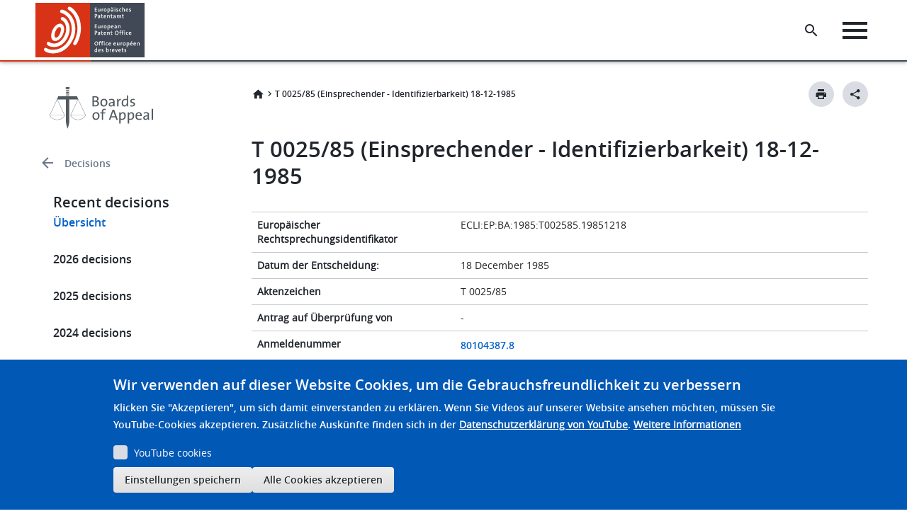

--- FILE ---
content_type: text/html; charset=UTF-8
request_url: https://www.epo.org/de/boards-of-appeal/decisions/t850025dx1
body_size: 60920
content:

<!DOCTYPE html>
<html lang="de" dir="ltr" class="h-100">
  <head>
    <meta charset="utf-8" />
<script>var _mtm = window._mtm = window._mtm || [];_mtm.push({"mtm.startTime": (new Date().getTime()), "event": "mtm.Start"});var d = document, g = d.createElement("script"), s = d.getElementsByTagName("script")[0];g.type = "text/javascript";g.async = true;g.src="https://matomo.epo.org/js/container_SPKJjzc5.js";s.parentNode.insertBefore(g, s);</script>
<link rel="canonical" href="https://www.epo.org/de/boards-of-appeal/decisions/t850025dx1" />
<meta name="language" content="de" class="elastic" />
<meta name="content_type" content="Decisions" class="elastic" />
<meta name="node_id" content="674338" class="elastic" />
<meta name="node_url" content="/boards-of-appeal/decisions/t850025dx1" class="elastic" />
<meta name="content_type_machine" content="decisions" class="elastic" />
<meta name="title_content" content="T 0025/85 (Einsprechender - Identifizierbarkeit) 18-12-1985" class="elastic" />
<meta name="publication_date_content" content="1985-12-18" class="elastic" />
<meta name="decision_proceedings_language" content="DE" class="elastic" />
<meta name="decision_reasons" content="&lt;p&gt;Entscheidungsgründe&lt;/p&gt;&lt;p&gt;1. Die Beschwerde entspricht den Artikeln 106 bis 108 sowie der Regel 64 EPÜ; sie ist daher zulässig.&lt;/p&gt;&lt;p&gt;2. Der Formalsachbearbeiter der Einspruchsabteilung ist nach der Mitteilung in Amtsbl. EPA 1982,61** mit der Formalprüfung des Einspruchs betraut. Dabei ist er sowohl zur Feststellung von Rechtsverlusten (Nr. 4 der Mitteilung) wie zur Entscheidung über die Unzulässigkeit des Einspruchs (Nr. 6 der Mitteilung) ermächtigt. Die angefochtene Entscheidung ist daher von einem zuständigen Organ des EPA getroffen worden.&lt;/p&gt;&lt;p&gt;3. Die Aussage in der Einspruchsschrift, daß der Einspruch vom Unterzeichner der Einspruchsschrift in Untervollmacht der Vertreter-Sozietät eingelegt werden solle, deutet darauf hin, daß eine bestehende Vollmacht eines Mandanten vorausgesetzt wird. Auch auf ausdrückliche Frage, ob der Einspruch etwa im eigenen Namen und Interesse der Sozietät eingelegt worden sei, wurde nie behauptet, daß dies beabsichtigt gewesen sei. Durch spätere Vorlage der Vollmacht nach Ablauf der Einspruchsfrist wurde vielmehr bestätigt, daß der Einspruch im Auftrag eines Mandanten eingelegt worden war, dessen Nennung unterblieben ist.&lt;/p&gt;&lt;p&gt;4. Da somit die Vertreter-Sozietät nicht selbst als Einsprechen der auftrat, stellt sich die Rechtsfrage, ob der bei Ablauf der Einspruchsfrist anonym gebliebene Einsprechende noch nachträglich benannt werden kann oder ob der Mangel unbehebhebbar ist.&lt;/p&gt;&lt;p&gt;Für ihre Beantwortung sind verschiedene Gesichtspunkte von Bedeutung. Zunächst kommt es auf die Frage an, ob bei Ablauf der Einspruchsfrist der nach Artikel 99 (1) EPÜ zur Einlegung des Einspruchs berechtigte &quot;jedermann&quot; in einer bestimmten Person konkretisiert sein muß. Dabei ist auch zu prüfen, ob die Berichtigungsfähigkeit des Namens des Einsprechenden nach Regel 55 a) und 56 (2) EPÜ auch seine nachträgliche erstmalige Nennung erlaubt. Schließlich bleibt zu untersuchen, ob unabhängig von den Möglichkeiten, die diese Regeln eröffnen, eine Berichtigung nach Regel 88 Satz 1 EPÜ erfolgen kann.&lt;/p&gt;&lt;p&gt;5. Dem Vertreter des Beschwerdeführers ist darin zuzustimmen, daß das Einspruchsverfahren im Interesse der Öffentlichkeit als Popularverfahren ausgestaltet ist, also &quot;jedermann&quot; zum Einspruch berechtigt ist. Die &quot;jedermann&quot; gegebene Möglichkeit, ein solches Verfahren zur Überprüfung der Patenterteilung einzuleiten, besteht allerdings nur bis zu einem klar definierten Zeitpunkt. Sowohl für die Erteilungsbehörde wie für den Patentinhaber muß eindeutig feststellbar sein, von wann ab das Patent nicht mehr mit einem Einspruch angegriffen werden kann. Daher stellt das Übereinkommen im Interesse der Rechtssicherheit an den Einspruch gewisse Anforderungen, die bis zum Ablauf der Einspruchsfrist erfüllt sein müssen, so die Bestimmbarkeit des angegriffenen Patents, die Schriftlichkeit, die Notwendigkeit einer konkreten Einspruchsbegründung und die Gebührenzahlung. Sind diese Kriterien bei Ablauf der Einspruchsfrist nicht erfüllt, so ist eine Überprüfung des Patents im Einspruchsverfahren aus geschlossen, ohne daß es die Möglichkeit einer Wiedereinsetzung nach Artikel 122 gäbe.&lt;/p&gt;&lt;p&gt;6. Zu den genannten Kriterien muß es auch gerechnet werden, daß die Person des &quot;jedermann&quot; in einer unaustauschbaren Weise als Einsprechender, d. h. als Beteiligter im Sinne von Artikel 99 (4) EPÜ festgelegt ist. Zwar ist bis zum Ablauf der Einspruchsfrist jede beliebige Person zur Einlegung eines Einspruchs berechtigt. Dann aber muß ihre Identität festliegen, da sie nur so i.S.v. Artikel 99 (4) EPÜ Beteiligte des Einspruchsverfahrens sein kann. Falls bis zum Ende der Einspruchsfrist keine identifizierbare Person Einspruch eingelegt hat, ist kein Einspruchsverfahren anhängig. Mit der Erhebung des Einspruchs verwandelt sich die bloße Befugnis, die jeder hat, in eine Beteiligung am Einspruchsverfahren, die nur der erlangt, der von dieser Befugnis frist- und form gerecht Gebrauch macht (ähnlich auch der deutsche Bundesgerichtshof in der Entscheidung &quot;Gelenkkupplung&quot;, Bl. f. PMZ, 1968, 327, 328, Nr. II 2.c).&lt;/p&gt;&lt;p&gt;7. Die Beschwerdekammer hat keinen Zweifel daran, daß der jetzige Beschwerdeführer vor der Einlegung des Einspruchs der Vertreter-Sozietät einen entsprechenden Auftrag gegeben hat. Somit lag seine Person bei Ablauf der Einspruchsfrist in ihrer Identität fest, wenn diese auch für Amt und Patentinhaber noch nicht erkennbar war. Dies genügt aber nicht, um dem Beschwerdeführer bei Ablauf der Einspruchsfrist die Stellung eines Beteiligten am Einspruchsverfahren im Sinne von Artikel 99 (4) EPÜ zu verschaffen. Um Beteiligter am Einspruchsschriftsatz zu sein, muß er bei Ablauf der Einspruchsfrist auch für das Amt und den Patentinhaber in identifizierbarer Weise festliegen. Wer die Beteiligten an einem Einspruchsverfahren sein sollen, kann nicht erst nach dessen Beginn durch Beweiserhebung ermittelt werden.&lt;/p&gt;&lt;p&gt;8. Die Notwendigkeit der Identifizierbarkeit des Einsprechenden läßt sich neben diesen allgemeinen Überlegungen auch aus der Forderung der Schriftlichkeit des Einspruchs in Artikel 99 (1) EPÜ ableiten. Wenn man zunächst vom Fall der Einlegung des Einspruchs durch einen Vertreter (wie im vorliegenden Fall) absieht, so kann ein Einspruch die geforderte Schrift form zunächst zwar ohne Unterschrift (Regel 36 (3) EPÜ), nicht aber ohne Nennung des Einsprechenden erfüllen. Wenn für eine rechtserhebliche Erklärung Schriftform verlangt wird, so beschränkt sich diese Forderung nicht auf den Erklärungsinhalt, sie setzt vielmehr einen Erklärenden voraus. Bei Einlegung des Einspruchs durch Vertreter ist die Schriftform zwar durch diesen erfüllbar, weil er als der Erklärende auf tritt. Jedoch ist eine Vertretung ohne Bezeichnung dessen, der vertreten werden soll, nicht möglich. Es gibt zwar frist wahrende Vertretung ohne Vorlage einer Vollmachtsurkunde, da diese nachgebracht werden kann (Regel 101 (4) EPÜ). Es gibt aber - im Außenverhältnis - keine Vertretung für einen erst noch zu Benennenden. Dies zeigt, daß eine Identifizierbarkeit des Einsprechenden auch notwendig ist, um (bei Einlegung ohne Vertreter) die Schriftform im Sinne von Artikel 99 (1) EPÜ zu erfüllen oder um (bei Einlegung durch Vertreter) ein Handeln als Vertreter im Sinne von Artikel 133 (2) und (3) EPÜ zu ermöglichen.&lt;/p&gt;&lt;p&gt;9. In der angefochtenen Entscheidung, die weitgehend der Entscheidung &quot;Einspruch; Zulässigkeit&quot; (vgl. oben IV) entspricht, wird zu Recht auch aus verschiedenen Erfordernissen des Übereinkommens geschlossen, daß es einer für das Amtfeststellbaren Identität des Einsprechenden bedarf. So kann es von der Person des Einsprechenden abhängen, ob der Einspruch nach Regel 1 (1) Satz 2 EPÜ in einer für ihn zugelassenen Sprache abgefaßt, ob die Einspruchsgebühr im Falle der Regel 6 (3) EPÜ in ausreichender Höhe gezahlt ist, ob ein Vertretungserfordernis nach Artikel 133 (2)und (3) EPÜ besteht wie auch - nicht zuletzt - ob die allgemeinen Verfahrensvoraussetzungen der Rechts- und Geschäftsfähigkeit gegeben sind. Derartige Erfordernisse können nicht von einer nachträglichen Beweisführung über die Person des Einsprechenden abhängen.&lt;/p&gt;&lt;p&gt;10. Aus Vorstehendem ergibt sich, daß der in der Entscheidung &quot;Einspruch; Zulässigkeit&quot; (vgl. oben IV) vorgenommenen Abgrenzung des Anwendungsbereichs von Regel 56 (1) in Verbindung mit Artikel 99 (1) EPÜ einerseits und Regel 56 (2) in Verbindung mit Regel 55 a) EPÜ andererseits zuzustimmen ist. Danach können Mängel und Lücken in den Angaben über den Einsprechenden nach Regel 56 (2) EPÜ auf Aufforderung berichtigt werden, während die Identität des Einsprechenden am Anfang des Verfahrens nachprüfbar feststehen muß. Wie die Bezugnahme in Regel 55 a) auf Regel 26 (2) c) EPÜ zeigt, geht es bei den behebbaren Mängeln um Einzelheiten der korrekten Bezeichnung der natürlichen oder juristischen Person oder um postalische Erfordernisse der Anschrift. Nach Ablauf der Einspruchsfrist ausgeschlossen ist hingegen das Nachbringen von Angaben, sofern durch diese der Einsprechende dem Europäischen Patentamt gegenüber erst in seiner Identität festgelegt würde.&lt;/p&gt;&lt;p&gt;11. Eine derartige Auslegung der Regeln 55 a) und 56 EPÜ wird auch durch einen Vergleich mit ähnlichen Regelungen bestätigt. Die genannten Regeln sind - wie durch die Bezugnahme auf Regel 26 (2) c) EPÜ erkennbar - der Situation bei der Festlegung der Person des Patentanmelders nachgebildet. Ein Anmeldetag kann nach Artikel 80 c) EPÜ nur gewonnen werden, wenn die eingereichten Unterlagen Angaben enthalten, die es erlauben, die Identität des Anmelders festzustellen. Im übrigen kann den Erfordernissen der Regel 26 (2) c) EPÜ über die Bezeichnung des Anmelders auch nachträglich nach Artikel 91 (2) entsprochen werden. Eine vergleichbare Situation besteht ferner bei der Einlegung einer Beschwerde. Auch hier muß der Beschwerdeführer bei Ablauf der Beschwerdefrist identifizierbar sein, was sich aus den Artikeln 106 (1), 107 und 108 EPÜ ableiten läßt. Einzelheiten hinsichtlich seiner Bezeichnung sind hingegen nach den - textgleich zu den Regeln 55 a) und 56 EPÜ abgefaßten - Regeln 64 a) und 65 EPÜ nach bringbar. Zur Identifizierung kann im Falle der Beschwerde allerdings die angegriffene Entscheidung der Vorinstanz beitragen. Trotzdem kann auch eine Beschwerde an fehlender Identifizierbarkeit des Beschwerdeführers scheitern.&lt;/p&gt;&lt;p&gt;12. Es bleibt noch die Frage, ob nicht die Regel 88 Satz 1 EPÜ angewendet werden kann, um bei nicht feststellbarer Identität des Anmelders im Falle von Artikel 80 c) EPÜ oder des Einsprechenden im Falle von Artikel 99 (1) EPÜ oder des Beschwerdeführers im Falle der Artikel 106 (1), 107 und 108 EPÜ die zur Identifizierung notwendigen Angaben im Wege der Berichtigung nachzutragen. Die Frage ist zu verneinen. Die sich aus dem EPÜ ergebende Forderung, daß am Ende der Einspruchsfrist für Amt und Patentinhaber die Person des Einsprechenden identifizierbar sein muß, macht es notwendig, die Regeln 55 a) und 56 (2) EPÜ gegenüber Regel 88 Satz 1 EPÜ als &quot;lex spezialis&quot; anzusehen. Diese besonderen Regeln über die Berichtigung der Einspruchsschrift nach Ablauf der Einspruchsfrist erlauben zwar Berichtigungen in der Bezeichnung des Einsprechenden, aber nicht seine nachträgliche Nennung.&lt;/p&gt;&lt;p&gt;13. Schließlich konnte auch der Gebrauch des Formblatts 2302.2 in der Mitteilung des Formalsachbearbeiters keinen Vertrauensschutz dahin schaffen, daß der Mangel der Nicht-Nennung des Einsprechenden ungeachtet der oben dargelegten und klaren Rechtslage heilbar sei. Ein Vertrauensschutz kommt schon deswegen nicht in Betracht, weil das Amt den Beschwerdeführer nicht von der rechtzeitigen Erfüllung des Formerfordernisses abgehalten hat. Der genannte Bescheid erging erst nach Ablauf der Einspruchsfrist. Im zweiseitigen Verfahren wird der Verstoß gegen zwingende Normen auch kaum aus Gründen des Vertrauensschutzes geheilt werden können, weil eine solche Heilung regelmäßig in die Rechte anderer Beteiligter eingreifen würde.&lt;/p&gt;&lt;p&gt;14. Der Einspruch entspricht daher nicht dem Erfordernis von Artikel 99 (1) EPÜ und ist nach Regel 56 (1) als unzulässig zu verwerfen.&lt;/p&gt;&lt;p&gt;15. Für eine Rückzahlung der Beschwerdegebühr fehlt es an den Voraussetzungen von Regel 67 EPÜ.&lt;/p&gt;" class="elastic" />
<meta name="decision_headnote" content="Steht die Identität eines Einsprechenden vor Ablauf der Einspruchsfrist nicht fest, so ist der Einspruch unzulässig." class="elastic" />
<meta name="decision_file_size" content="539178" class="elastic" />
<meta name="decision_pdf_file" content="https://www.epo.org/boards-of-appeal/decisions/pdf/t850025dx1.pdf" class="elastic" />
<meta name="decision_ipc_class" content="C09H 3/00" class="elastic" />
<meta name="decision_board" content="3.3.01" class="elastic" />
<meta name="decision_type" content="T: Technical board of appeal" class="elastic" />
<meta name="decision_file_language" content="DE" class="elastic" />
<meta name="decision_distribution_id" content="65872" class="elastic" />
<meta name="decision_relevant_legal_provisions_article" content="European Patent Convention Art 99(1) 1973" class="elastic" />
<meta name="decision_type_id" content="65893" class="elastic" />
<meta name="decision_parte" content="Only ex partes" class="elastic" />
<meta name="decision_summary" content="&lt;p&gt;Sachverhalt und Anträge&lt;/p&gt;&lt;p&gt;I. Gegen das europäische Patent mit der Veröffentlichungsnummer 0 025 494, auf dessen Erteilung im Europäischen Patentblatt am 16. Februar 1983 hingewiesen worden ist, wurde am 15. November 1983 ein Einspruchsschreiben unter Zahlung der Gebühr eingereicht. Im Briefkopf des Schreibens ist eine Sozietät dreier beim EPA zugelassener Vertreter (nachfolgend: Vertreter) angegeben. Das Schreiben beginnt mit den Worten &quot;Hiermit erheben wir ... Einspruch ...&quot; und schließt mit &quot;Eine Untervollmacht für den Unterzeichner dieses Schriftsatzes wird nachgereicht&quot;. Als Unterzeichnender erscheint ein weiterer Vertreter. Das Schreiben enthält keinerlei Hinweis, von wem die als Grundlage der Untervollmacht vorausgesetzte Vollmacht ausgehen, d.h., wer Auftraggeber des Einspruchs bzw. der Einsprechende sein könnte.&lt;/p&gt;&lt;p&gt;II. Der Formalsachbearbeiter der Einspruchsabteilung beanstandete das am 25. November 1983 eingegangene Einspruchsschreiben zu nächst unter Verwendung des Formblatts EPA Form 2302.2 - 04.81 &quot;Mitteilung von behebbaren Mängeln des Einspruchs&quot;, in dem er je gesondert die drei Felder ankreuzte, die besagen, daß (1.) der Name, (2.) die Anschrift und (3.) der Staat des Wohnsitzes des Einsprechenden fehlen. Das Formblatt enthält (vorgedruckt) folgende Aufforderung: &quot;Sie werden gebeten, den angekreuzten Mangel innerhalb einer Frist von 2 Monaten ... zu beseitigen&quot;. Handschriftlich war hinzugefügt &quot;... oder eindeutig zu erklären, daß der Einspruch im eigenen Namen und Interesse eingelegt wurde&quot;. Der vorgedruckte Text fährt fort: &quot;Wird der Mangel nicht rechtzeitig beseitigt, so wird (handschriftlich geändert in &quot;könnte&quot;) der Einspruch als unzulässig verworfen werden&quot;.&lt;/p&gt;&lt;p&gt;III. Von Seiten der Vertreter wurde eine Erklärung, daß der Einspruch im eigenen Namen und Interesse erfolge, nicht abgegeben. Vielmehr ging am 25. November 1983 die Untervollmacht der Sozietät für den Unterzeichner der Einspruchsschrift und am 17. Januar 1984 die Vollmacht des eigentlichen Auftraggebers und nunmehrigen Beschwerdeführers für die Sozietät ein.&lt;/p&gt;&lt;p&gt;IV. Nachdem der Formalsachbearbeiter der Einspruchsabteilung in einem weiteren Bescheid vom 21. Mai 1984 auf die anstehenden Rechtsfragen hingewiesen hatte, verwarf er durch Entscheidung vom 23. Oktober 1984 den Einspruch aufgrund der Regel 56 (1) EPÜ als unzulässig. Die Begründung folgt weitgehend einer Entscheidung vom 15. Februar 1984, die eine Einspruchsabteilung in der Besetzung mit drei technischen und einem juristischen Mitglied in einem ähnlichen Fall erlassen hatte ABl. 2/1986, 56. Dabei wird im wesentlichen folgendes dargelegt: Obwohl nach Artikel 99 (1) EPÜ &quot;jedermann&quot; berechtigt sei, Einspruch einzulegen, müsse doch bis zum Ende der Einspruchsfrist die Identität desjenigen, der nach Artikel 99 (4) Beteiligter am Einspruchsverfahren sei, festliegen. Diese Notwendigkeit ergebe sich u.a. auch aus verschiedenen Vorschriften des Übereinkommens - so der vorgeschriebenen Sprache (Regel 1 (1) EPÜ), der Höhe der Einspruchsgebühr (Regel 6 (3) EPÜ), den Vertretungserfordernissen (Artikel 133 (2) und (3) EPÜ), wie auch aus den allgemeinen Verfahrensvoraussetzungen der Rechts- und Geschäftsfähigkeit. Der Anwendungsbereich von Regel 56 (1) in Verbindung mit Artikel 99 (1) EPÜ einerseits und Regel 56 (2) in Verbindung mit Regel 55 a) EPÜ andererseits sei so abzugrenzen, daß Mängel und Lücken in den Angaben über den Einsprechenden nach Regel 56 (2) EPÜ auf Aufforderung zu berichtigen sind, während die Identität des Einsprechenden am Anfang des Verfahrens nach prüfbar feststehen müsse. Sei dies nicht der Fall, fehle eine Person, die als &quot;jedermann&quot; im Sinne von Artikel 99 (1) Satz 1 EPÜ das Einspruchsverfahren eingeleitet habe.&lt;/p&gt;&lt;p&gt;V. Gegen diese Entscheidung legte der Beschwerdeführer am 4. Dezember 1984 unter Zahlung der Gebühr Beschwerde ein und begründete sie zugleich. Nach einem Zwischenbescheid ergänzte er seine Begründung; sie läßt sich wie folgt zusammenfassen: Mit dem Rechtsinstitut des Einspruchs würden Belange der Öffentlichkeit verfolgt. Deswegen könne der Einspruch von &quot;jedermann&quot; eingelegt werden. Aus dem Gebrauch dieses Wortes sei zu erkennen, daß der Gesetzgeber der Aufgabe des Einsprechenden, im Interesse der Allgemeinheit einen unberechtigten Patentschutz zu verhindern, eine große Bedeutung zumesse. Dementsprechend solle ein Einspruch nicht deswegen scheitern, weil der Einsprechende infolge eines Versehens bei Ablauf der Einspruchsfrist für das Patentamt noch nicht identifizierbar sei. Die Identifizierung könne, wie sich aus Regel 55 a) und 56 (2) EPÜ ergebe, nachgeholt werden. Dies werde durch das erwähnte Formblatt, das dem Vollzug dieser Regeln dient, bestätigt. Hierdurch sei auch ein Vertrauensschutz geschaffen worden. Dort werde nämlich das Fehlen von Name, Anschrift und Wohnsitzstaat als behebbarer Mangel bezeichnet.&lt;/p&gt;&lt;p&gt;VI. Der Vertreter des Beschwerdeführers beantragt, die Zulässigkeit des Einspruchs seines Mandanten festzustellen und die Rückzahlung der Beschwerdegebühr anzuordnen.&lt;/p&gt;" class="elastic" />
<meta name="decision_applicant_name" content="Deutsche Gelatine Fabriken" class="elastic" />
<meta name="decision_code_pattern" content="t850025dx1" class="elastic" />
<meta name="decision_euro_case_law_id" content="ECLI:EP:BA:1985:T002585.19851218" class="elastic" />
<meta name="decision_catchword_headnote" content="TRUE" class="elastic" />
<meta name="decision_file_version" content="1" class="elastic" />
<meta name="decision_lang_code" content="t850025x1" class="elastic" />
<meta name="decision_case_law_report" content="CLBA 1996" class="elastic" />
<meta name="decision_distribution" content="Im Amtsblatt des EPA veröffentlicht (A)" class="elastic" />
<meta name="decision_headword" content="Einsprechender - Identifizierbarkeit" class="elastic" />
<meta name="decision_date" content="1985-12-18" class="elastic" />
<meta name="decision_keywords" content="&lt;p&gt;Unzulässigkeit des Einspruchs&lt;/p&gt;&lt;p&gt;Einspruch/unzulässig&lt;/p&gt;" class="elastic" />
<meta name="decision_number" content="0025" class="elastic" />
<meta name="decision_title" content="T 0025/85 (Einsprechender - Identifizierbarkeit) 18-12-1985" class="elastic" />
<meta name="decision_relevant_legal_provisions" content="European Patent Convention Art 99(1) 1973, European Patent Convention R 55(a) 1973, European Patent Convention R 56(1) 1973, European Patent Convention R 56(2) 1973" class="elastic" />
<meta name="decision_application_number" content="80104387.8" class="elastic" />
<meta name="decision_dispatched" content="1985-12-18" class="elastic" />
<meta name="decision_version_code" content="t850025d" class="elastic" />
<meta name="decision_order" content="&lt;p&gt;ENTSCHEIDUNGSFORMEL&lt;/p&gt;&lt;p&gt;Aus diesen Gründen wird wie folgt entschieden:&lt;/p&gt;&lt;p&gt;1. Die Beschwerde wird zurückgewiesen.&lt;/p&gt;&lt;p&gt;2. Der Antrag auf Rückzahlung der Beschwerdegebühr wird abgelehnt.&lt;/p&gt;" class="elastic" />
<meta name="decision_case_number" content="T 0025/85" class="elastic" />
<meta name="decision_file_status" content="x" class="elastic" />
<meta name="decision_relevant_legal_provisions_rule" content="European Patent Convention R 55(a) 1973, European Patent Convention R 56(1) 1973, European Patent Convention R 56(2) 1973" class="elastic" />
<meta name="decision_case_number_filter" content="T 0025/85 T25/85 T 25/85" class="elastic" />
<meta name="decision_official_journal" content="1986,081" class="elastic" />
<meta name="publication_date" content="1985-12-18" class="elastic" />
<meta name="Generator" content="Drupal 10 (https://www.drupal.org)" />
<meta name="MobileOptimized" content="width" />
<meta name="HandheldFriendly" content="true" />
<meta name="viewport" content="width=device-width, initial-scale=1.0" />
<style>div#sliding-popup, div#sliding-popup .eu-cookie-withdraw-banner, .eu-cookie-withdraw-tab {background: #0779bf} div#sliding-popup.eu-cookie-withdraw-wrapper { background: transparent; } #sliding-popup h1, #sliding-popup h2, #sliding-popup h3, #sliding-popup p, #sliding-popup label, #sliding-popup div, .eu-cookie-compliance-more-button, .eu-cookie-compliance-secondary-button, .eu-cookie-withdraw-tab { color: #ffffff;} .eu-cookie-withdraw-tab { border-color: #ffffff;}</style>
<link rel="icon" href="/themes/custom/epo_org/favicon.ico" type="image/vnd.microsoft.icon" />
<link rel="alternate" hreflang="de" href="https://www.epo.org/de/boards-of-appeal/decisions/t850025dx1" />

    <title>T 0025/85 (Einsprechender - Identifizierbarkeit) 18-12-1985 | epo.org</title>
    <link rel="stylesheet" media="all" href="/sites/default/files/css/css_QLhCAWq3DvLDuDKZ75gLmdsd6uB93LNOIikc48c9kOk.css?delta=0&amp;language=de&amp;theme=epo_org&amp;include=[base64]" />
<link rel="stylesheet" media="all" href="/sites/default/files/css/css_FZbQm65r1jWgX1qFarYLw_njOQSpVJ41XalW9QnZFaE.css?delta=1&amp;language=de&amp;theme=epo_org&amp;include=[base64]" />

    <script type="application/json" data-drupal-selector="drupal-settings-json">{"path":{"baseUrl":"\/","pathPrefix":"de\/","currentPath":"node\/674338","currentPathIsAdmin":false,"isFront":false,"currentLanguage":"de"},"pluralDelimiter":"\u0003","suppressDeprecationErrors":true,"ajaxPageState":{"libraries":"[base64]","theme":"epo_org","theme_token":null},"ajaxTrustedUrl":[],"photoswipe":{"options":{"showHideAnimationType":"zoom","showAnimationDuration":333,"hideAnimationDuration":333,"zoomAnimationDuration":333,"maxWidthToAnimate":800,"easing":"cubic-bezier(.4,0,.22,1)","bgOpacity":1,"spacing":0.12,"initialZoomLevel":"fit","secondaryZoomLevel":"2.5","maxZoomLevel":"4","allowPanToNext":true,"loop":true,"wheelToZoom":false,"pinchToClose":true,"clickToCloseNonZoomable":false,"closeOnVerticalDrag":true,"trapFocus":false,"returnFocus":false,"escKey":true,"arrowKeys":true,"imageClickAction":"next","tapAction":"next","doubleTapAction":"zoom-or-close","bgClickAction":"next","closeTitle":"Close","zoomTitle":"Zoom","arrowPrevTitle":"Previous","arrowNextTitle":"Next","indexIndicatorSep":" \/ ","errorMsg":"\u003Cdiv class=\u0022pswp__error-msg\u0022\u003E\u003Ca href=\u0022%url%\u0022 target=\u0022_blank\u0022\u003EThe image\u003C\/a\u003E could not be loaded.\u003C\/div\u003E","preload":[1,1],"preloaderDelay":1,"mainClass":"","showHideOpacity":false,"maxSpreadZoom":2,"closeOnScroll":true,"mouseUsed":false,"history":true,"focus":true,"modal":true}},"simple_popup_blocks":{"settings":[{"langcode":"en","uid":"launch_popup","type":0,"css_selector":"1","identifier":"block-epo-org-launchpopup","layout":"4","visit_counts":"0","overlay":false,"trigger_method":0,"trigger_selector":"#custom-css-id","delay":0,"enable_escape":"1","trigger_width":null,"minimize":false,"close":"1","use_time_frequency":false,"time_frequency":"604800","show_minimized_button":false,"width":"800","cookie_expiry":"100","status":"1"}]},"youtubeCookies":{"cookieCategory":"video","action":"popup","thumbnailLabel":"Open the YouTube cookie consent pop-up","popupMessage":"\u003Cdiv class=\u0022youtube-cookies-popup-message\u0022\u003EDieses Video wird von YouTube geladen, das Ihre Daten zu Tracking-Zwecken nutzen kann. Zus\u00e4tzliche Ausk\u00fcnfte finden sich in der \u003Ca target=\u0022_blank\u0022 href=\u0022https:\/\/support.google.com\/youtube\/answer\/2801895?hl=de\u0022\u003EDatenschutzerkl\u00e4rung von YouTube\u003C\/a\u003E.\u003C\/div\u003E\n","manageButton":"\u003Cbutton class=\u0022youtube-cookies-button youtube-cookies-button--manage youtube-cookies-button--manage-eu_cookie_compliance\u0022\u003EYouTube-Cookies verwalten\u003C\/button\u003E\n","okButton":"\u003Cbutton class=\u0022youtube-cookies-button youtube-cookies-button--accept\u0022\u003ENur f\u00fcr dieses Video akzeptieren\u003C\/button\u003E\n","exitButton":"\u003Cbutton class=\u0022youtube-cookies-button youtube-cookies-button--reject\u0022\u003EBeenden\u003C\/button\u003E\n","thumbnailMarkup":"\u003Csvg class=\u0022youtube_cookies__play-icon\u0022 height=\u0022100%\u0022 viewBox=\u00220 0 68 48\u0022 width=\u0022100%\u0022\u003E\u003Cpath class=\u0022youtube_cookies__play-icon__fill\u0022 d=\u0022M66.52,7.74c-0.78-2.93-2.49-5.41-5.42-6.19C55.79,.13,34,0,34,0S12.21,.13,6.9,1.55 C3.97,2.33,2.27,4.81,1.48,7.74C0.06,13.05,0,24,0,24s0.06,10.95,1.48,16.26c0.78,2.93,2.49,5.41,5.42,6.19 C12.21,47.87,34,48,34,48s21.79-0.13,27.1-1.55c2.93-0.78,4.64-3.26,5.42-6.19C67.94,34.95,68,24,68,24S67.94,13.05,66.52,7.74z\u0022 fill=\u0022#f00\u0022\u003E\u003C\/path\u003E\u003Cpath d=\u0022M 45,24 27,14 27,34\u0022 fill=\u0022#fff\u0022\u003E\u003C\/path\u003E\u003C\/svg\u003E\u003Cpicture class=\u0022youtube-cookies__thumbnail__picture\u0022\u003E\u003Csource srcset=\u0022https:\/\/i.ytimg.com\/vi_webp\/videoId\/sddefault.webp, https:\/\/i.ytimg.com\/vi_webp\/videoId\/maxresdefault.webp 2x\u0022 type=\u0022image\/webp\u0022\u003E\u003Csource srcset=\u0022https:\/\/i.ytimg.com\/vi\/videoId\/sddefault.jpg, https:\/\/i.ytimg.com\/vi\/videoId\/maxresdefault.jpg 2x\u0022 type=\u0022image\/jpeg\u0022\u003E\u003Cimg class=\u0022oembed-lazyload__img\u0022 src=\u0022https:\/\/i.ytimg.com\/vi\/videoId\/sddefault.jpg\u0022 width=\u0022300\u0022 height=\u0022182\u0022 alt=\u0022Video-Miniaturbild\u0022\u003E\u003C\/picture\u003E"},"eu_cookie_compliance":{"cookie_policy_version":"1.0.0","popup_enabled":true,"popup_agreed_enabled":false,"popup_hide_agreed":false,"popup_clicking_confirmation":false,"popup_scrolling_confirmation":false,"popup_html_info":"\u003Cdiv aria-labelledby=\u0022popup-text\u0022  class=\u0022eu-cookie-compliance-banner eu-cookie-compliance-banner-info eu-cookie-compliance-banner--categories\u0022\u003E\n  \u003Cdiv class=\u0022popup-content info eu-cookie-compliance-content\u0022\u003E\n        \u003Cdiv id=\u0022popup-text\u0022 class=\u0022eu-cookie-compliance-message\u0022 role=\u0022document\u0022\u003E\n      \u003Ch2\u003EWir verwenden auf dieser Website Cookies, um die Gebrauchsfreundlichkeit zu verbessern\u003C\/h2\u003E\u003Cp\u003EKlicken Sie \u0022Akzeptieren\u0022, um sich damit einverstanden zu erkl\u00e4ren.\u0026nbsp;\u003C\/p\u003E\u003Cp\u003EWenn Sie Videos auf unserer Website ansehen m\u00f6chten, m\u00fcssen Sie YouTube-Cookies akzeptieren. Zus\u00e4tzliche Ausk\u00fcnfte finden sich in der\u0026nbsp;\u003Ca href=\u0022https:\/\/support.google.com\/youtube\/answer\/2801895?hl=de\u0022\u003EDatenschutzerkl\u00e4rung von YouTube\u003C\/a\u003E.\u003C\/p\u003E\n              \u003Cbutton type=\u0022button\u0022 class=\u0022find-more-button eu-cookie-compliance-more-button\u0022\u003EWeitere Informationen\u003C\/button\u003E\n          \u003C\/div\u003E\n\n          \u003Cdiv id=\u0022eu-cookie-compliance-categories\u0022 class=\u0022eu-cookie-compliance-categories\u0022\u003E\n                  \u003Cdiv class=\u0022eu-cookie-compliance-category\u0022\u003E\n            \u003Cdiv\u003E\n              \u003Cinput type=\u0022checkbox\u0022 name=\u0022cookie-categories\u0022 class=\u0022eu-cookie-compliance-category-checkbox\u0022 id=\u0022cookie-category-video\u0022\n                     value=\u0022video\u0022\n                                           \u003E\n              \u003Clabel for=\u0022cookie-category-video\u0022\u003EYouTube cookies\u003C\/label\u003E\n            \u003C\/div\u003E\n                      \u003C\/div\u003E\n                          \u003Cdiv class=\u0022eu-cookie-compliance-categories-buttons\u0022\u003E\n            \u003Cbutton type=\u0022button\u0022\n                    class=\u0022eu-cookie-compliance-save-preferences-button \u0022\u003EEinstellungen speichern\u003C\/button\u003E\n          \u003C\/div\u003E\n              \u003C\/div\u003E\n    \n    \u003Cdiv id=\u0022popup-buttons\u0022 class=\u0022eu-cookie-compliance-buttons eu-cookie-compliance-has-categories\u0022\u003E\n            \u003Cbutton type=\u0022button\u0022 class=\u0022agree-button eu-cookie-compliance-default-button\u0022\u003EAlle Cookies akzeptieren\u003C\/button\u003E\n              \u003Cbutton type=\u0022button\u0022 class=\u0022eu-cookie-withdraw-button visually-hidden\u0022\u003EZustimmung zur\u00fcckziehen\u003C\/button\u003E\n          \u003C\/div\u003E\n  \u003C\/div\u003E\n\u003C\/div\u003E","use_mobile_message":false,"mobile_popup_html_info":"\u003Cdiv aria-labelledby=\u0022popup-text\u0022  class=\u0022eu-cookie-compliance-banner eu-cookie-compliance-banner-info eu-cookie-compliance-banner--categories\u0022\u003E\n  \u003Cdiv class=\u0022popup-content info eu-cookie-compliance-content\u0022\u003E\n        \u003Cdiv id=\u0022popup-text\u0022 class=\u0022eu-cookie-compliance-message\u0022 role=\u0022document\u0022\u003E\n      \u003Ch2\u003EAuf dieser Seite werden Cookies verwendet.\u003C\/h2\u003E\u003Cp\u003EMit dem Antippen der Schaltfl\u00e4che \u003Cem\u003EAkzeptieren\u003C\/em\u003E erkl\u00e4ren Sie sich damit einverstanden, dass wir das tun.\u003C\/p\u003E\n              \u003Cbutton type=\u0022button\u0022 class=\u0022find-more-button eu-cookie-compliance-more-button\u0022\u003EWeitere Informationen\u003C\/button\u003E\n          \u003C\/div\u003E\n\n          \u003Cdiv id=\u0022eu-cookie-compliance-categories\u0022 class=\u0022eu-cookie-compliance-categories\u0022\u003E\n                  \u003Cdiv class=\u0022eu-cookie-compliance-category\u0022\u003E\n            \u003Cdiv\u003E\n              \u003Cinput type=\u0022checkbox\u0022 name=\u0022cookie-categories\u0022 class=\u0022eu-cookie-compliance-category-checkbox\u0022 id=\u0022cookie-category-video\u0022\n                     value=\u0022video\u0022\n                                           \u003E\n              \u003Clabel for=\u0022cookie-category-video\u0022\u003EYouTube cookies\u003C\/label\u003E\n            \u003C\/div\u003E\n                      \u003C\/div\u003E\n                          \u003Cdiv class=\u0022eu-cookie-compliance-categories-buttons\u0022\u003E\n            \u003Cbutton type=\u0022button\u0022\n                    class=\u0022eu-cookie-compliance-save-preferences-button \u0022\u003EEinstellungen speichern\u003C\/button\u003E\n          \u003C\/div\u003E\n              \u003C\/div\u003E\n    \n    \u003Cdiv id=\u0022popup-buttons\u0022 class=\u0022eu-cookie-compliance-buttons eu-cookie-compliance-has-categories\u0022\u003E\n            \u003Cbutton type=\u0022button\u0022 class=\u0022agree-button eu-cookie-compliance-default-button\u0022\u003EAlle Cookies akzeptieren\u003C\/button\u003E\n              \u003Cbutton type=\u0022button\u0022 class=\u0022eu-cookie-withdraw-button visually-hidden\u0022\u003EZustimmung zur\u00fcckziehen\u003C\/button\u003E\n          \u003C\/div\u003E\n  \u003C\/div\u003E\n\u003C\/div\u003E","mobile_breakpoint":768,"popup_html_agreed":false,"popup_use_bare_css":false,"popup_height":"auto","popup_width":"100%","popup_delay":1000,"popup_link":"https:\/\/www.epo.org\/de\/about-us\/office\/data-protection-and-privacy#VerwendungvonCookies","popup_link_new_window":true,"popup_position":false,"fixed_top_position":true,"popup_language":"de","store_consent":false,"better_support_for_screen_readers":false,"cookie_name":"","reload_page":false,"domain":"","domain_all_sites":false,"popup_eu_only":false,"popup_eu_only_js":false,"cookie_lifetime":100,"cookie_session":0,"set_cookie_session_zero_on_disagree":0,"disagree_do_not_show_popup":false,"method":"categories","automatic_cookies_removal":true,"allowed_cookies":"youtube-cookies-agreed\r\nambassador_xsrf.*\r\nspb_timeblock-epo-org-websitesurveyen\r\nspb_timeblock-epo-org-websitesurveyde\r\nspb_timeblock-epo-org-websitesurveyfr","withdraw_markup":"\u003Cbutton type=\u0022button\u0022 class=\u0022eu-cookie-withdraw-tab\u0022\u003EDatenschutzeinstellungen\u003C\/button\u003E\n\u003Cdiv aria-labelledby=\u0022popup-text\u0022 class=\u0022eu-cookie-withdraw-banner\u0022\u003E\n  \u003Cdiv class=\u0022popup-content info eu-cookie-compliance-content\u0022\u003E\n    \u003Cdiv id=\u0022popup-text\u0022 class=\u0022eu-cookie-compliance-message\u0022 role=\u0022document\u0022\u003E\n      \u003Ch2\u003EWir verwenden Cookies auf dieser Website, um das Besuchererlebnis zu verbessern\u003C\/h2\u003E\u003Cp\u003ESie haben uns Ihre Zustimmung gegeben, Cookies zu setzen.\u003C\/p\u003E\n    \u003C\/div\u003E\n    \u003Cdiv id=\u0022popup-buttons\u0022 class=\u0022eu-cookie-compliance-buttons\u0022\u003E\n      \u003Cbutton type=\u0022button\u0022 class=\u0022eu-cookie-withdraw-button \u0022\u003EZustimmung zur\u00fcckziehen\u003C\/button\u003E\n    \u003C\/div\u003E\n  \u003C\/div\u003E\n\u003C\/div\u003E","withdraw_enabled":false,"reload_options":0,"reload_routes_list":"","withdraw_button_on_info_popup":false,"cookie_categories":["video"],"cookie_categories_details":{"video":{"uuid":"b3765bfc-9a05-48ac-951f-d8687eada179","langcode":"en","status":true,"dependencies":[],"id":"video","label":"YouTube cookies","description":"","checkbox_default_state":"unchecked","weight":-9}},"enable_save_preferences_button":true,"cookie_value_disagreed":"0","cookie_value_agreed_show_thank_you":"1","cookie_value_agreed":"2","containing_element":"body","settings_tab_enabled":false,"olivero_primary_button_classes":"","olivero_secondary_button_classes":"","close_button_action":"close_banner","open_by_default":true,"modules_allow_popup":true,"hide_the_banner":false,"geoip_match":true,"unverified_scripts":[]},"ckeditorAccordion":{"accordionStyle":{"collapseAll":1,"keepRowsOpen":1,"animateAccordionOpenAndClose":1,"openTabsWithHash":1,"allowHtmlInTitles":0}},"field_group":{"html_element":{"mode":"full","context":"view","settings":{"classes":"col-sm-4 col-md-4 col-lg-4 px-0 download-label","show_empty_fields":false,"id":"","element":"div","show_label":false,"label_element":"h3","label_element_classes":"","attributes":"","effect":"none","speed":"fast"}}},"currentLanguage":"de","TBMegaMenu":{"TBElementsCounter":{"column":null},"theme":"epo_org","12e2747e-8750-46ab-ac36-4585d49fa7be":{"arrows":"1"}},"user":{"uid":0,"permissionsHash":"9cb8e640d3c99759691e5becdc6c5d8bf9cc701a4f984c94b93382ffc3a4c939"}}</script>
<script src="/sites/default/files/js/js_i1urh2D3Qxh8tnWRq_wvT8bpVQHRyUg602qJtwgA1G0.js?scope=header&amp;delta=0&amp;language=de&amp;theme=epo_org&amp;include=[base64]"></script>

  </head>
  <body class="epo-legal path-node page-node-type-decisions  ">
        <a href="#main-content" class="visually-hidden focusable skip-link">
      Skip to main content
    </a>
    <a href="#footer" class="visually-hidden focusable skip-link">
      Skip to footer
    </a>
    
      <div class="dialog-off-canvas-main-canvas d-flex flex-column h-100" data-off-canvas-main-canvas>
    



 <header data-elastic-exclude>
    <div data-nosnippet  class="region region-header">
  <div class="container-xl-header">
    




  <div id="block-epologo" class="block block-fixed-block-content block-fixed-block-contentepo-logo">
          
            
                                  <div>
	
		
			
            <div class="clearfix text-formatted field field--name-body field--type-text-with-summary field--label-hidden field__item"><div class="block block-system block-system-branding-block contextual-region" id="block-epo-org-branding"><div class="align-items-center d-flex navbar-brand"><a class="site-logo d-block" href="/de" tabindex="0" title="EPA-Logo: zur Homepage"><img class="img-logo" alt="Home" src="/themes/custom/epo_org/logo.svg"><img class="img-logo-mobile" alt="Home" src="/themes/custom/epo_org/logo_mobile.svg"></a></div></div></div>
      
	</div>

                </div> 







  <div id="block-homelogo" class="block block-fixed-block-content block-fixed-block-contenthome-logo">
          
            
                                  <div>
	
		
			
            <div class="clearfix text-formatted field field--name-body field--type-text-with-summary field--label-hidden field__item"><div aria-label="Home logo" aria-labelledby="block-homelogo" class="align-items-center d-flex home-logo navbar-brand" role="button" tabindex="0">
<div class="only-icon">&nbsp;</div>
</div>
</div>
      
	</div>

                </div> 


<div id="block-megamenu" class="data-nosnippet block block-tb-megamenu block-tb-megamenu-menu-blockmegamenu">
  
    
            <style type="text/css">
  .tbm.animate .tbm-item > .tbm-submenu, .tbm.animate.slide .tbm-item > .tbm-submenu > div {
    transition-delay: 0ms;  -webkit-transition-delay: 0ms;  -ms-transition-delay: 0ms;  -o-transition-delay: 0ms;  transition-duration: 1000ms;  -webkit-transition-duration: 1000ms;  -ms-transition-duration: 1000ms;  -o-transition-duration: 1000ms;
  }
</style>
<nav  class="tbm tbm-megamenu tbm-arrows animate slide" id="12e2747e-8750-46ab-ac36-4585d49fa7be" data-breakpoint="1200" data-duration="1000" data-delay="0" aria-label="megamenu navigation">
      <button class="tbm-button" type="button" aria-label="Toggle Menu Button">
      <span class="tbm-button-container">
        <span></span>
        <span></span>
        <span></span>
        <span></span>
      </span>
    </button>
    <div class="tbm-collapse ">
    <ul  class="tbm-nav level-0 items-7" >
        <li  class="tbm-item level-1" aria-level="1" >
      <div class="tbm-link-container">
            <a href="/de"  class="tbm-link level-1" data-elastic-exclude="">
                Startseite
          </a>
            </div>
    
</li>

          <li  class="tbm-item level-1 tbm-item--has-dropdown" aria-level="1" >
      <div class="tbm-link-container">
            <span class="tbm-link level-1 no-link tbm-toggle" tabindex="0" aria-expanded="false" data-elastic-exclude="">
                Patentrecherche
          </span>
                <button class="tbm-submenu-toggle always-show"><span class="visually-hidden" data-elastic-exclude>Toggle submenu</span></button>
          </div>
    <div  class="tbm-submenu tbm-item-child">
      <div  class="tbm-row">
      <div  class="tbm-column span4">
  <div class="tbm-column-inner">
                 <div  class="tbm-block" data-elastic-exclude="">
    <div class="block-inner">
      <div id="block-block-content146e8185-3f0b-4af0-abf3-34224fdada6f" class="block block-block-content block-block-content146e8185-3f0b-4af0-abf3-34224fdada6f">
  
    
            <div>
	
		
			
            <div class="clearfix text-formatted field field--name-body field--type-text-with-summary field--label-hidden field__item"><div class="legal-text-megamenu-block"><h2>Patentwissen</h2><p>Unsere Patentdatenbanken und Recherchetools</p><p><a class="secondary-button button-icon icon-arrow-right" href="/de/searching-for-patents" role="button" tabindex="0">Zur Übersicht</a>&nbsp;</p></div></div>
      
	</div>

      </div>

    </div>
  </div>

      </div>
</div>

      <div  class="tbm-column span4">
  <div class="tbm-column-inner">
               <ul  class="tbm-subnav level-1 items-7">
        <li  class="tbm-item level-2" aria-level="2" >
      <div class="tbm-link-container">
            <a href="/de/searching-for-patents"  class="tbm-link level-2" data-elastic-exclude="">
                Übersicht
          </a>
            </div>
    
</li>

          <li  class="tbm-item level-2 tbm-item--has-flyout" aria-level="2" >
      <div class="tbm-link-container">
            <span class="tbm-link level-2 no-link tbm-toggle" tabindex="0" aria-expanded="false" data-elastic-exclude="">
                Technische Information
          </span>
                <button class="tbm-submenu-toggle always-show"><span class="visually-hidden" data-elastic-exclude>Toggle submenu</span></button>
          </div>
    <div  class="tbm-submenu tbm-item-child">
      <div  class="tbm-row">
      <div  class="tbm-column span12">
  <div class="tbm-column-inner">
               <ul  class="tbm-subnav level-2 items-4">
        <li  class="tbm-item level-3" aria-level="3" >
      <div class="tbm-link-container">
            <a href="/de/searching-for-patents/technical"  class="tbm-link level-3" data-elastic-exclude="">
                Übersicht
          </a>
            </div>
    
</li>

        <li  class="tbm-item level-3" aria-level="3" >
      <div class="tbm-link-container">
            <a href="/de/searching-for-patents/technical/espacenet"  class="tbm-link level-3" data-elastic-exclude="">
                Espacenet - Patentsuche
          </a>
            </div>
    
</li>

        <li  class="tbm-item level-3" aria-level="3" >
      <div class="tbm-link-container">
            <a href="/de/searching-for-patents/technical/publication-server"  class="tbm-link level-3" data-elastic-exclude="">
                Europäischer Publikationsserver
          </a>
            </div>
    
</li>

        <li  class="tbm-item level-3" aria-level="3" >
      <div class="tbm-link-container">
            <a href="/de/searching-for-patents/technical/ep-full-text"  class="tbm-link level-3" data-elastic-exclude="">
                EP-Volltextrecherche
          </a>
            </div>
    
</li>

  </ul>

      </div>
</div>

  </div>

  </div>

</li>

          <li  class="tbm-item level-2 tbm-item--has-flyout" aria-level="2" >
      <div class="tbm-link-container">
            <span class="tbm-link level-2 no-link tbm-toggle" tabindex="0" aria-expanded="false" data-elastic-exclude="">
                Rechtliche Information
          </span>
                <button class="tbm-submenu-toggle always-show"><span class="visually-hidden" data-elastic-exclude>Toggle submenu</span></button>
          </div>
    <div  class="tbm-submenu tbm-item-child">
      <div  class="tbm-row">
      <div  class="tbm-column span12">
  <div class="tbm-column-inner">
               <ul  class="tbm-subnav level-2 items-5">
        <li  class="tbm-item level-3" aria-level="3" >
      <div class="tbm-link-container">
            <a href="/de/searching-for-patents/legal"  class="tbm-link level-3" data-elastic-exclude="">
                Übersicht
          </a>
            </div>
    
</li>

        <li  class="tbm-item level-3" aria-level="3" >
      <div class="tbm-link-container">
            <a href="/de/searching-for-patents/legal/register"  class="tbm-link level-3" data-elastic-exclude="">
                Europäisches Patentregister
          </a>
            </div>
    
</li>

        <li  class="tbm-item level-3" aria-level="3" >
      <div class="tbm-link-container">
            <a href="/de/searching-for-patents/legal/bulletin"  class="tbm-link level-3" data-elastic-exclude="">
                Europäisches Patentblatt
          </a>
            </div>
    
</li>

        <li  class="tbm-item level-3" aria-level="3" >
      <div class="tbm-link-container">
            <a href="/de/searching-for-patents/legal/ecli-sitemap"  class="tbm-link level-3" data-elastic-exclude="">
                European Case Law Identifier Sitemap
          </a>
            </div>
    
</li>

        <li  class="tbm-item level-3" aria-level="3" >
      <div class="tbm-link-container">
            <a href="/de/searching-for-patents/legal/observations"  class="tbm-link level-3" data-elastic-exclude="">
                Einwendungen Dritter
          </a>
            </div>
    
</li>

  </ul>

      </div>
</div>

  </div>

  </div>

</li>

          <li  class="tbm-item level-2 tbm-item--has-flyout" aria-level="2" >
      <div class="tbm-link-container">
            <span class="tbm-link level-2 no-link tbm-toggle" tabindex="0" aria-expanded="false" data-elastic-exclude="">
                Geschäftsinformationen
          </span>
                <button class="tbm-submenu-toggle always-show"><span class="visually-hidden" data-elastic-exclude>Toggle submenu</span></button>
          </div>
    <div  class="tbm-submenu tbm-item-child">
      <div  class="tbm-row">
      <div  class="tbm-column span12">
  <div class="tbm-column-inner">
               <ul  class="tbm-subnav level-2 items-4">
        <li  class="tbm-item level-3" aria-level="3" >
      <div class="tbm-link-container">
            <a href="/de/searching-for-patents/business"  class="tbm-link level-3" data-elastic-exclude="">
                Übersicht
          </a>
            </div>
    
</li>

        <li  class="tbm-item level-3" aria-level="3" >
      <div class="tbm-link-container">
            <a href="/de/searching-for-patents/business/patstat"  class="tbm-link level-3" data-elastic-exclude="">
                PATSTAT
          </a>
            </div>
    
</li>

        <li  class="tbm-item level-3" aria-level="3" >
      <div class="tbm-link-container">
            <a href="/de/searching-for-patents/business/ipscore"  class="tbm-link level-3" data-elastic-exclude="">
                IPscore
          </a>
            </div>
    
</li>

        <li  class="tbm-item level-3" aria-level="3" >
      <div class="tbm-link-container">
            <a href="/de/searching-for-patents/business/technology-insight-reports"  class="tbm-link level-3" data-elastic-exclude="">
                Technologieanalyseberichte
          </a>
            </div>
    
</li>

  </ul>

      </div>
</div>

  </div>

  </div>

</li>

          <li  class="tbm-item level-2 tbm-item--has-flyout" aria-level="2" >
      <div class="tbm-link-container">
            <span class="tbm-link level-2 no-link tbm-toggle" tabindex="0" aria-expanded="false" data-elastic-exclude="">
                Daten
          </span>
                <button class="tbm-submenu-toggle always-show"><span class="visually-hidden" data-elastic-exclude>Toggle submenu</span></button>
          </div>
    <div  class="tbm-submenu tbm-item-child">
      <div  class="tbm-row">
      <div  class="tbm-column span12">
  <div class="tbm-column-inner">
               <ul  class="tbm-subnav level-2 items-6">
        <li  class="tbm-item level-3" aria-level="3" >
      <div class="tbm-link-container">
            <a href="/de/searching-for-patents/data"  class="tbm-link level-3" data-elastic-exclude="">
                Übersicht
          </a>
            </div>
    
</li>

        <li  class="tbm-item level-3" aria-level="3" >
      <div class="tbm-link-container">
            <a href="/de/searching-for-patents/data/technology-intelligence-platform"  class="tbm-link level-3" data-elastic-exclude="">
                Technology Intelligence Platform
          </a>
            </div>
    
</li>

        <li  class="tbm-item level-3" aria-level="3" >
      <div class="tbm-link-container">
            <a href="/de/searching-for-patents/data/linked-open-data"  class="tbm-link level-3" data-elastic-exclude="">
                Linked open EP data
          </a>
            </div>
    
</li>

        <li  class="tbm-item level-3" aria-level="3" >
      <div class="tbm-link-container">
            <a href="/de/searching-for-patents/data/bulk-data-sets"  class="tbm-link level-3" data-elastic-exclude="">
                Massendatensätze
          </a>
            </div>
    
</li>

        <li  class="tbm-item level-3" aria-level="3" >
      <div class="tbm-link-container">
            <a href="/de/searching-for-patents/data/web-services"  class="tbm-link level-3" data-elastic-exclude="">
                Web-Dienste
          </a>
            </div>
    
</li>

        <li  class="tbm-item level-3" aria-level="3" >
      <div class="tbm-link-container">
            <a href="/de/searching-for-patents/data/coverage"  class="tbm-link level-3" data-elastic-exclude="">
                Datenbestände, Codes und Statistiken
          </a>
            </div>
    
</li>

  </ul>

      </div>
</div>

  </div>

  </div>

</li>

          <li  class="tbm-item level-2 tbm-item--has-flyout" aria-level="2" >
      <div class="tbm-link-container">
            <span class="tbm-link level-2 no-link tbm-toggle" tabindex="0" aria-expanded="false" data-elastic-exclude="">
                Technologieplattformen
          </span>
                <button class="tbm-submenu-toggle always-show"><span class="visually-hidden" data-elastic-exclude>Toggle submenu</span></button>
          </div>
    <div  class="tbm-submenu tbm-item-child">
      <div  class="tbm-row">
      <div  class="tbm-column span12">
  <div class="tbm-column-inner">
               <ul  class="tbm-subnav level-2 items-9">
        <li  class="tbm-item level-3" aria-level="3" >
      <div class="tbm-link-container">
            <a href="/de/searching-for-patents/technology-platforms"  class="tbm-link level-3" data-elastic-exclude="">
                Übersicht
          </a>
            </div>
    
</li>

        <li  class="tbm-item level-3" aria-level="3" >
      <div class="tbm-link-container">
            <a href="/de/searching-for-patents/technology-platforms/digital-agriculture"  class="tbm-link level-3" data-elastic-exclude="">
                Digitalisierung in der Landwirtschaft
          </a>
            </div>
    
</li>

        <li  class="tbm-item level-3" aria-level="3" >
      <div class="tbm-link-container">
            <a href="/de/searching-for-patents/technology-platforms/plastics"  class="tbm-link level-3" data-elastic-exclude="">
                Kunststoffe im Wandel
          </a>
            </div>
    
</li>

        <li  class="tbm-item level-3" aria-level="3" >
      <div class="tbm-link-container">
            <a href="/de/searching-for-patents/technology-platforms/water-technologies"  class="tbm-link level-3" data-elastic-exclude="">
                Innovationen im Wassersektor
          </a>
            </div>
    
</li>

        <li  class="tbm-item level-3" aria-level="3" >
      <div class="tbm-link-container">
            <a href="/de/searching-for-patents/technology-platforms/space-innovation"  class="tbm-link level-3" data-elastic-exclude="">
                Innovationen im Weltraumsektor
          </a>
            </div>
    
</li>

        <li  class="tbm-item level-3" aria-level="3" >
      <div class="tbm-link-container">
            <a href="/de/searching-for-patents/technology-platforms/technologies-combatting-cancer"  class="tbm-link level-3" data-elastic-exclude="">
                Technologien zur Bekämpfung von Krebs
          </a>
            </div>
    
</li>

        <li  class="tbm-item level-3" aria-level="3" >
      <div class="tbm-link-container">
            <a href="/de/searching-for-patents/technology-platforms/firefighting"  class="tbm-link level-3" data-elastic-exclude="">
                Technologien zur Brandbekämpfung
          </a>
            </div>
    
</li>

        <li  class="tbm-item level-3" aria-level="3" >
      <div class="tbm-link-container">
            <a href="/de/searching-for-patents/technology-platforms/clean-energy"  class="tbm-link level-3" data-elastic-exclude="">
                Saubere Energietechnologien
          </a>
            </div>
    
</li>

        <li  class="tbm-item level-3" aria-level="3" >
      <div class="tbm-link-container">
            <a href="/de/searching-for-patents/technology-platforms/fighting-coronavirus"  class="tbm-link level-3" data-elastic-exclude="">
                Kampf gegen Corona
          </a>
            </div>
    
</li>

  </ul>

      </div>
</div>

  </div>

  </div>

</li>

          <li  class="tbm-item level-2 tbm-item--has-flyout" aria-level="2" >
      <div class="tbm-link-container">
            <span class="tbm-link level-2 no-link tbm-toggle" tabindex="0" aria-expanded="false" data-elastic-exclude="">
                Nützliche Informationsquellen
          </span>
                <button class="tbm-submenu-toggle always-show"><span class="visually-hidden" data-elastic-exclude>Toggle submenu</span></button>
          </div>
    <div  class="tbm-submenu tbm-item-child">
      <div  class="tbm-row">
      <div  class="tbm-column span12">
  <div class="tbm-column-inner">
               <ul  class="tbm-subnav level-2 items-8">
        <li  class="tbm-item level-3" aria-level="3" >
      <div class="tbm-link-container">
            <a href="/de/searching-for-patents/helpful-resources"  class="tbm-link level-3" data-elastic-exclude="">
                Übersicht
          </a>
            </div>
    
</li>

        <li  class="tbm-item level-3" aria-level="3" >
      <div class="tbm-link-container">
            <a href="/de/searching-for-patents/helpful-resources/first-time-here"  class="tbm-link level-3" data-elastic-exclude="">
                Zum ersten Mal hier? Was ist Patentinformation? 
          </a>
            </div>
    
</li>

        <li  class="tbm-item level-3" aria-level="3" >
      <div class="tbm-link-container">
            <a href="/de/searching-for-patents/helpful-resources/asian"  class="tbm-link level-3" data-elastic-exclude="">
                Patentinformation aus Asien
          </a>
            </div>
    
</li>

        <li  class="tbm-item level-3" aria-level="3" >
      <div class="tbm-link-container">
            <a href="/de/searching-for-patents/helpful-resources/patlib"  class="tbm-link level-3" data-elastic-exclude="">
                Patentinformationszentren (PATLIB)
          </a>
            </div>
    
</li>

        <li  class="tbm-item level-3" aria-level="3" >
      <div class="tbm-link-container">
            <a href="/de/searching-for-patents/helpful-resources/patent-translate"  class="tbm-link level-3" data-elastic-exclude="">
                Patent Translate
          </a>
            </div>
    
</li>

        <li  class="tbm-item level-3" aria-level="3" >
      <div class="tbm-link-container">
            <a href="/de/searching-for-patents/helpful-resources/patent-knowledge-news"  class="tbm-link level-3" data-elastic-exclude="">
                Patent Knowledge News
          </a>
            </div>
    
</li>

        <li  class="tbm-item level-3" aria-level="3" >
      <div class="tbm-link-container">
            <a href="/de/searching-for-patents/helpful-resources/business-and-statistics"  class="tbm-link level-3" data-elastic-exclude="">
                Wirtschaft und Statistik
          </a>
            </div>
    
</li>

        <li  class="tbm-item level-3" aria-level="3" >
      <div class="tbm-link-container">
            <a href="/de/searching-for-patents/helpful-resources/unitary-patent-information"  class="tbm-link level-3" data-elastic-exclude="">
                Patentinformationen rund um den einheitlichen Patentschutz
          </a>
            </div>
    
</li>

  </ul>

      </div>
</div>

  </div>

  </div>

</li>

  </ul>

      </div>
</div>

      <div  class="tbm-column span4">
  <div class="tbm-column-inner">
                 <div  class="tbm-block" data-elastic-exclude="">
    <div class="block-inner">
      <div id="block-block-contentcef6030f-7dc0-42e9-9822-d4dd5705ae45" class="block block-block-content block-block-contentcef6030f-7dc0-42e9-9822-d4dd5705ae45">
  
    
            <div>
	
		
			
            <div class="clearfix text-formatted field field--name-body field--type-text-with-summary field--label-hidden field__item"><article class="media media--type-image media--view-mode-ratio-3">
  
      
  <div class="field field--name-field-media-image field--type-image field--label-visually_hidden">
    <div class="field__label visually-hidden">Bild</div>
              <div class="field__item">  <img loading="lazy" src="/sites/default/files/styles/ratio_3_1/public/2025-09/EPO%20TIR%20study-Agriculture-web-720%20x%20237.jpg?h=a9a8f9fc&amp;itok=rh2DVt4s" width="711" height="237" alt="EPO TIR study-Agriculture-web-720 x 237" class="image-style-ratio-3-1">


</div>
          </div>

  </article>
<p><a href="/de/news-events/news/digitaltechnologien-der-landwirtschaft-wachsen-dreimal-schneller-als-der">Technologieanalysebericht zur Digitalisierung in der Landwirtschaft</a></p></div>
      
	</div>

      </div>

    </div>
  </div>

      </div>
</div>

  </div>

  </div>

</li>

          <li  class="tbm-item level-1 tbm-item--has-dropdown" aria-level="1" >
      <div class="tbm-link-container">
            <span class="tbm-link level-1 no-link tbm-toggle" tabindex="0" aria-expanded="false" data-elastic-exclude="">
                Anmelden eines Patents
          </span>
                <button class="tbm-submenu-toggle always-show"><span class="visually-hidden" data-elastic-exclude>Toggle submenu</span></button>
          </div>
    <div  class="tbm-submenu tbm-item-child">
      <div  class="tbm-row">
      <div  class="tbm-column span4">
  <div class="tbm-column-inner">
                 <div  class="tbm-block" data-elastic-exclude="">
    <div class="block-inner">
      <div id="block-block-content0c4455aa-ad46-4489-8a1d-d4b1c55cdc22" class="block block-block-content block-block-content0c4455aa-ad46-4489-8a1d-d4b1c55cdc22">
  
    
            <div>
	
		
			
            <div class="clearfix text-formatted field field--name-body field--type-text-with-summary field--label-hidden field__item"><div class="legal-text-megamenu-block"><h2>Anmelden eines Patents</h2><p>Praktische Informationen über Anmelde- und Erteilungsverfahren.</p><p><a class="secondary-button button-icon icon-arrow-right" href="/de/applying" role="button" tabindex="0">Zur Übersicht</a>&nbsp;</p></div></div>
      
	</div>

      </div>

    </div>
  </div>

      </div>
</div>

      <div  class="tbm-column span4">
  <div class="tbm-column-inner">
               <ul  class="tbm-subnav level-1 items-8">
        <li  class="tbm-item level-2" aria-level="2" >
      <div class="tbm-link-container">
            <a href="/de/applying"  class="tbm-link level-2" data-elastic-exclude="">
                Übersicht
          </a>
            </div>
    
</li>

          <li  class="tbm-item level-2 tbm-item--has-flyout" aria-level="2" >
      <div class="tbm-link-container">
            <span class="tbm-link level-2 no-link tbm-toggle" tabindex="0" aria-expanded="false" data-elastic-exclude="">
                Europäischer Weg
          </span>
                <button class="tbm-submenu-toggle always-show"><span class="visually-hidden" data-elastic-exclude>Toggle submenu</span></button>
          </div>
    <div  class="tbm-submenu tbm-item-child">
      <div  class="tbm-row">
      <div  class="tbm-column span12">
  <div class="tbm-column-inner">
               <ul  class="tbm-subnav level-2 items-8">
        <li  class="tbm-item level-3" aria-level="3" >
      <div class="tbm-link-container">
            <a href="/de/applying/european"  class="tbm-link level-3" data-elastic-exclude="">
                Übersicht
          </a>
            </div>
    
</li>

        <li  class="tbm-item level-3" aria-level="3" >
      <div class="tbm-link-container">
            <a href="/de/legal/guide-epc"  class="tbm-link level-3" data-elastic-exclude="">
                Leitfaden zum europäischen Patent
          </a>
            </div>
    
</li>

        <li  class="tbm-item level-3" aria-level="3" >
      <div class="tbm-link-container">
            <a href="/de/applying/european/oppositions"  class="tbm-link level-3" data-elastic-exclude="">
                Einsprüche
          </a>
            </div>
    
</li>

        <li  class="tbm-item level-3" aria-level="3" >
      <div class="tbm-link-container">
            <a href="/de/applying/european/oral-proceedings"  class="tbm-link level-3" data-elastic-exclude="">
                Mündliche Verhandlung
          </a>
            </div>
    
</li>

        <li  class="tbm-item level-3" aria-level="3" >
      <div class="tbm-link-container">
            <a href="/de/applying/european/appeals"  class="tbm-link level-3" data-elastic-exclude="">
                Beschwerden
          </a>
            </div>
    
</li>

        <li  class="tbm-item level-3" aria-level="3" >
      <div class="tbm-link-container">
            <a href="/de/applying/european/unitary"  class="tbm-link level-3" data-elastic-exclude="">
                Einheitspatent &amp; Einheitliches Patentgericht
          </a>
            </div>
    
</li>

        <li  class="tbm-item level-3" aria-level="3" >
      <div class="tbm-link-container">
            <a href="/de/applying/european/validation"  class="tbm-link level-3" data-elastic-exclude="">
                Nationale Validierung
          </a>
            </div>
    
</li>

        <li  class="tbm-item level-3" aria-level="3" >
      <div class="tbm-link-container">
            <a href="/de/applying/international/request-extension-validation"  class="tbm-link level-3" data-elastic-exclude="">
                Antrag auf Erstreckung/Validierung
          </a>
            </div>
    
</li>

  </ul>

      </div>
</div>

  </div>

  </div>

</li>

          <li  class="tbm-item level-2 tbm-item--has-flyout" aria-level="2" >
      <div class="tbm-link-container">
            <span class="tbm-link level-2 no-link tbm-toggle" tabindex="0" aria-expanded="false" data-elastic-exclude="">
                Internationaler Weg (PCT)
          </span>
                <button class="tbm-submenu-toggle always-show"><span class="visually-hidden" data-elastic-exclude>Toggle submenu</span></button>
          </div>
    <div  class="tbm-submenu tbm-item-child">
      <div  class="tbm-row">
      <div  class="tbm-column span12">
  <div class="tbm-column-inner">
               <ul  class="tbm-subnav level-2 items-9">
        <li  class="tbm-item level-3" aria-level="3" >
      <div class="tbm-link-container">
            <a href="/de/applying/international"  class="tbm-link level-3" data-elastic-exclude="">
                Übersicht
          </a>
            </div>
    
</li>

        <li  class="tbm-item level-3" aria-level="3" >
      <div class="tbm-link-container">
            <a href="/de/legal/guide-europct"  class="tbm-link level-3" data-elastic-exclude="">
                Euro-PCT-Leitfaden: PCT-Verfahren im EPA
          </a>
            </div>
    
</li>

        <li  class="tbm-item level-3" aria-level="3" >
      <div class="tbm-link-container">
            <a href="/de/applying/international/decisions"  class="tbm-link level-3" data-elastic-exclude="">
                Beschlüsse und Mitteilungen des EPA
          </a>
            </div>
    
</li>

        <li  class="tbm-item level-3" aria-level="3" >
      <div class="tbm-link-container">
            <a href="/de/applying/international/provisions"  class="tbm-link level-3" data-elastic-exclude="">
                PCT-Bestimmungen und Informationsquellen
          </a>
            </div>
    
</li>

        <li  class="tbm-item level-3" aria-level="3" >
      <div class="tbm-link-container">
            <a href="/de/applying/international/request-extension-validation"  class="tbm-link level-3" data-elastic-exclude="">
                Erstreckungs-/Validierungsantrag
          </a>
            </div>
    
</li>

        <li  class="tbm-item level-3" aria-level="3" >
      <div class="tbm-link-container">
            <a href="/de/applying/international/reinforced-partnership-faq"  class="tbm-link level-3" data-elastic-exclude="">
                Programm für verstärkte Partnerschaft
          </a>
            </div>
    
</li>

        <li  class="tbm-item level-3" aria-level="3" >
      <div class="tbm-link-container">
            <a href="/de/applying/international/accelerating-application"  class="tbm-link level-3" data-elastic-exclude="">
                Beschleunigung Ihrer PCT-Anmeldung
          </a>
            </div>
    
</li>

        <li  class="tbm-item level-3" aria-level="3" >
      <div class="tbm-link-container">
            <a href="/de/applying/international/patent-prosecution-highway"  class="tbm-link level-3" data-elastic-exclude="">
                Patent Prosecution Highway (PPH)
          </a>
            </div>
    
</li>

        <li  class="tbm-item level-3" aria-level="3" >
      <div class="tbm-link-container">
            <a href="/de/applying/international/training-events"  class="tbm-link level-3" data-elastic-exclude="">
                Schulungen und Veranstaltungen
          </a>
            </div>
    
</li>

  </ul>

      </div>
</div>

  </div>

  </div>

</li>

        <li  class="tbm-item level-2" aria-level="2" >
      <div class="tbm-link-container">
            <a href="/de/applying/national"  class="tbm-link level-2" data-elastic-exclude="">
                Nationale Anmeldungen
          </a>
            </div>
    
</li>

        <li  class="tbm-item level-2" aria-level="2" >
      <div class="tbm-link-container">
            <a href="/de/applying/representatives"  class="tbm-link level-2" data-elastic-exclude="">
                Zugelassenen Vertreter suchen
          </a>
            </div>
    
</li>

          <li  class="tbm-item level-2 tbm-item--has-flyout" aria-level="2" >
      <div class="tbm-link-container">
            <span class="tbm-link level-2 no-link tbm-toggle" tabindex="0" aria-expanded="false" data-elastic-exclude="">
                MyEPO Services
          </span>
                <button class="tbm-submenu-toggle always-show"><span class="visually-hidden" data-elastic-exclude>Toggle submenu</span></button>
          </div>
    <div  class="tbm-submenu tbm-item-child">
      <div  class="tbm-row">
      <div  class="tbm-column span12">
  <div class="tbm-column-inner">
               <ul  class="tbm-subnav level-2 items-6">
        <li  class="tbm-item level-3" aria-level="3" >
      <div class="tbm-link-container">
            <a href="/de/applying/myepo-services"  class="tbm-link level-3" data-elastic-exclude="">
                Übersicht
          </a>
            </div>
    
</li>

        <li  class="tbm-item level-3" aria-level="3" >
      <div class="tbm-link-container">
            <a href="/de/applying/myepo-services/understand"  class="tbm-link level-3" data-elastic-exclude="">
                Unsere Dienste verstehen
          </a>
            </div>
    
</li>

        <li  class="tbm-item level-3" aria-level="3" >
      <div class="tbm-link-container">
            <a href="/de/applying/myepo-services/get-access"  class="tbm-link level-3" data-elastic-exclude="">
                Zugriff erhalten
          </a>
            </div>
    
</li>

        <li  class="tbm-item level-3" aria-level="3" >
      <div class="tbm-link-container">
            <a href="/de/applying/myepo-services/file-with-us"  class="tbm-link level-3" data-elastic-exclude="">
                Bei uns einreichen
          </a>
            </div>
    
</li>

        <li  class="tbm-item level-3" aria-level="3" >
      <div class="tbm-link-container">
            <a href="/de/applying/myepo-services/interact"  class="tbm-link level-3" data-elastic-exclude="">
                Akten interaktiv bearbeiten
          </a>
            </div>
    
</li>

        <li  class="tbm-item level-3" aria-level="3" >
      <div class="tbm-link-container">
            <a href="/de/applying/myepo-services/online-filing-outages"  class="tbm-link level-3" data-elastic-exclude="">
                Verfügbarkeit der Online-Dienste
          </a>
            </div>
    
</li>

  </ul>

      </div>
</div>

  </div>

  </div>

</li>

          <li  class="tbm-item level-2 tbm-item--has-flyout" aria-level="2" >
      <div class="tbm-link-container">
            <span class="tbm-link level-2 no-link tbm-toggle" tabindex="0" aria-expanded="false" data-elastic-exclude="">
                Formblätter
          </span>
                <button class="tbm-submenu-toggle always-show"><span class="visually-hidden" data-elastic-exclude>Toggle submenu</span></button>
          </div>
    <div  class="tbm-submenu tbm-item-child">
      <div  class="tbm-row">
      <div  class="tbm-column span12">
  <div class="tbm-column-inner">
               <ul  class="tbm-subnav level-2 items-2">
        <li  class="tbm-item level-3" aria-level="3" >
      <div class="tbm-link-container">
            <a href="/de/applying/forms"  class="tbm-link level-3" data-elastic-exclude="">
                Übersicht
          </a>
            </div>
    
</li>

        <li  class="tbm-item level-3" aria-level="3" >
      <div class="tbm-link-container">
            <a href="/de/applying/forms/examination"  class="tbm-link level-3" data-elastic-exclude="">
                Prüfungsantrag
          </a>
            </div>
    
</li>

  </ul>

      </div>
</div>

  </div>

  </div>

</li>

          <li  class="tbm-item level-2 tbm-item--has-flyout" aria-level="2" >
      <div class="tbm-link-container">
            <span class="tbm-link level-2 no-link tbm-toggle" tabindex="0" aria-expanded="false" data-elastic-exclude="">
                Gebühren
          </span>
                <button class="tbm-submenu-toggle always-show"><span class="visually-hidden" data-elastic-exclude>Toggle submenu</span></button>
          </div>
    <div  class="tbm-submenu tbm-item-child">
      <div  class="tbm-row">
      <div  class="tbm-column span12">
  <div class="tbm-column-inner">
               <ul  class="tbm-subnav level-2 items-9">
        <li  class="tbm-item level-3" aria-level="3" >
      <div class="tbm-link-container">
            <a href="/de/applying/fees"  class="tbm-link level-3" data-elastic-exclude="">
                Übersicht
          </a>
            </div>
    
</li>

        <li  class="tbm-item level-3" aria-level="3" >
      <div class="tbm-link-container">
            <a href="/de/applying/fees/fees"  class="tbm-link level-3" data-elastic-exclude="">
                Europäische Gebühren (EPÜ)
          </a>
            </div>
    
</li>

        <li  class="tbm-item level-3" aria-level="3" >
      <div class="tbm-link-container">
            <a href="/de/applying/fees/international-fees"  class="tbm-link level-3" data-elastic-exclude="">
                Internationale Gebühren (PCT)
          </a>
            </div>
    
</li>

        <li  class="tbm-item level-3" aria-level="3" >
      <div class="tbm-link-container">
            <a href="/de/applying/fees/unitary-patent-fees"  class="tbm-link level-3" data-elastic-exclude="">
                Einheitspatentgebühren (UP)
          </a>
            </div>
    
</li>

        <li  class="tbm-item level-3" aria-level="3" >
      <div class="tbm-link-container">
            <a href="/de/applying/fees/payment"  class="tbm-link level-3" data-elastic-exclude="">
                Gebührenzahlung und Rückerstattung
          </a>
            </div>
    
</li>

        <li  class="tbm-item level-3" aria-level="3" >
      <div class="tbm-link-container">
            <a href="/de/applying/fees/warning"  class="tbm-link level-3" data-elastic-exclude="">
                Warnung
          </a>
            </div>
    
</li>

        <li  class="tbm-item level-3" aria-level="3" >
      <div class="tbm-link-container">
            <a href="/de/applying/fees/fee-assistant"  class="tbm-link level-3" data-elastic-exclude="">
                Fee Assistant
          </a>
            </div>
    
</li>

        <li  class="tbm-item level-3" aria-level="3" >
      <div class="tbm-link-container">
            <a href="internal:/de/applying/fees/fee-reductions-and-compensation"  class="tbm-link level-3" data-elastic-exclude="">
                Gebührenermäßigungen und Kompensation
          </a>
            </div>
    
</li>

  </ul>

      </div>
</div>

  </div>

  </div>

</li>

  </ul>

      </div>
</div>

      <div  class="tbm-column span4">
  <div class="tbm-column-inner">
                 <div  class="tbm-block" data-elastic-exclude="">
    <div class="block-inner">
      <div id="block-block-content05f64cc2-dbe1-46ba-a1c3-185627531b84" class="block block-block-content block-block-content05f64cc2-dbe1-46ba-a1c3-185627531b84">
  
    
            <div>
	
		
			
            <div class="clearfix text-formatted field field--name-body field--type-text-with-summary field--label-hidden field__item"><p><span><img alt="UP" data-entity-type="file" data-entity-uuid="57027a5e-b36c-4e9c-9ba8-65d8de121362" data-image-style="ratio_4_3" src="/sites/default/files/inline-images/UP%20PCMM%201200x400_1.jpg" width="1200" height="400" loading="lazy" class="image-style-ratio-4-3"></span></p><p><a href="/de/applying/european/unitary">Erfahren Sie, wie das Einheitspatent Ihre IP-Strategie verbessern kann</a></p></div>
      
	</div>

      </div>

    </div>
  </div>

      </div>
</div>

  </div>

  </div>

</li>

          <li  class="tbm-item level-1 tbm-item--has-dropdown" aria-level="1" >
      <div class="tbm-link-container">
            <span class="tbm-link level-1 no-link tbm-toggle" tabindex="0" aria-expanded="false" data-elastic-exclude="">
                Recht &amp; Praxis
          </span>
                <button class="tbm-submenu-toggle always-show"><span class="visually-hidden" data-elastic-exclude>Toggle submenu</span></button>
          </div>
    <div  class="tbm-submenu tbm-item-child">
      <div  class="tbm-row">
      <div  class="tbm-column span4">
  <div class="tbm-column-inner">
                 <div  class="tbm-block" data-elastic-exclude="">
    <div class="block-inner">
      <div id="block-block-contentaa061933-389e-408f-9665-5234a745c15d" class="block block-block-content block-block-contentaa061933-389e-408f-9665-5234a745c15d">
  
    
            <div>
	
		
			
            <div class="clearfix text-formatted field field--name-body field--type-text-with-summary field--label-hidden field__item"><div class="legal-text-megamenu-block"><h2>Recht &amp; Praxis</h2><p>Europäisches Patentrecht, Amtsblatt und andere Rechtstexte</p><p><a class="secondary-button button-icon icon-arrow-right" href="/de/law-practice" role="button" tabindex="0">Zur Übersicht</a>&nbsp;</p></div></div>
      
	</div>

      </div>

    </div>
  </div>

      </div>
</div>

      <div  class="tbm-column span4">
  <div class="tbm-column-inner">
               <ul  class="tbm-subnav level-1 items-7">
        <li  class="tbm-item level-2" aria-level="2" >
      <div class="tbm-link-container">
            <a href="/de/law-practice"  class="tbm-link level-2" data-elastic-exclude="">
                Übersicht
          </a>
            </div>
    
</li>

          <li  class="tbm-item level-2 tbm-item--has-flyout" aria-level="2" >
      <div class="tbm-link-container">
            <span class="tbm-link level-2 no-link tbm-toggle" tabindex="0" aria-expanded="false" data-elastic-exclude="">
                Rechtstexte
          </span>
                <button class="tbm-submenu-toggle always-show"><span class="visually-hidden" data-elastic-exclude>Toggle submenu</span></button>
          </div>
    <div  class="tbm-submenu tbm-item-child">
      <div  class="tbm-row">
      <div  class="tbm-column span12">
  <div class="tbm-column-inner">
               <ul  class="tbm-subnav level-2 items-9">
        <li  class="tbm-item level-3" aria-level="3" >
      <div class="tbm-link-container">
            <a href="/de/legal"  class="tbm-link level-3" data-elastic-exclude="">
                Übersicht
          </a>
            </div>
    
</li>

        <li  class="tbm-item level-3" aria-level="3" >
      <div class="tbm-link-container">
            <a href="/de/legal/epc"  class="tbm-link level-3" data-elastic-exclude="">
                Europäisches Patentübereinkommen
          </a>
            </div>
    
</li>

        <li  class="tbm-item level-3" aria-level="3" >
      <div class="tbm-link-container">
            <a href="/de/legal/official-journal"  class="tbm-link level-3" data-elastic-exclude="">
                Amtsblatt
          </a>
            </div>
    
</li>

        <li  class="tbm-item level-3" aria-level="3" >
      <div class="tbm-link-container">
            <a href="/de/legal/guidelines"  class="tbm-link level-3" data-elastic-exclude="">
                Richtlinien
          </a>
            </div>
    
</li>

        <li  class="tbm-item level-3" aria-level="3" >
      <div class="tbm-link-container">
            <a href="/de/legal/extension-validation-system"  class="tbm-link level-3" data-elastic-exclude="">
                Erstreckungs-/ Validierungssyste
          </a>
            </div>
    
</li>

        <li  class="tbm-item level-3" aria-level="3" >
      <div class="tbm-link-container">
            <a href="/de/legal/london-agreement"  class="tbm-link level-3" data-elastic-exclude="">
                Londoner Übereinkommen
          </a>
            </div>
    
</li>

        <li  class="tbm-item level-3" aria-level="3" >
      <div class="tbm-link-container">
            <a href="/de/legal/national-law"  class="tbm-link level-3" data-elastic-exclude="">
                Nationales Recht zum EPÜ
          </a>
            </div>
    
</li>

        <li  class="tbm-item level-3" aria-level="3" >
      <div class="tbm-link-container">
            <a href="/de/legal/up-upc"  class="tbm-link level-3" data-elastic-exclude="">
                Système du brevet unitaire
          </a>
            </div>
    
</li>

        <li  class="tbm-item level-3" aria-level="3" >
      <div class="tbm-link-container">
            <a href="/de/legal/national-measures-up"  class="tbm-link level-3" data-elastic-exclude="">
                Nationale Maßnahmen zum Einheitspatent
          </a>
            </div>
    
</li>

  </ul>

      </div>
</div>

  </div>

  </div>

</li>

          <li  class="tbm-item level-2 tbm-item--has-flyout" aria-level="2" >
      <div class="tbm-link-container">
            <span class="tbm-link level-2 no-link tbm-toggle" tabindex="0" aria-expanded="false" data-elastic-exclude="">
                Gerichtspraxis
          </span>
                <button class="tbm-submenu-toggle always-show"><span class="visually-hidden" data-elastic-exclude>Toggle submenu</span></button>
          </div>
    <div  class="tbm-submenu tbm-item-child">
      <div  class="tbm-row">
      <div  class="tbm-column span12">
  <div class="tbm-column-inner">
               <ul  class="tbm-subnav level-2 items-2">
        <li  class="tbm-item level-3" aria-level="3" >
      <div class="tbm-link-container">
            <a href="/de/law-practice/court-practices"  class="tbm-link level-3" data-elastic-exclude="">
                Übersicht
          </a>
            </div>
    
</li>

        <li  class="tbm-item level-3" aria-level="3" >
      <div class="tbm-link-container">
            <a href="/de/law-practice/court-practices/european-patent-judges-symposium"  class="tbm-link level-3" data-elastic-exclude="">
                Symposium europäischer Patentrichter
          </a>
            </div>
    
</li>

  </ul>

      </div>
</div>

  </div>

  </div>

</li>

          <li  class="tbm-item level-2 tbm-item--has-flyout" aria-level="2" >
      <div class="tbm-link-container">
            <span class="tbm-link level-2 no-link tbm-toggle" tabindex="0" aria-expanded="false" data-elastic-exclude="">
                Nutzerbefragungen
          </span>
                <button class="tbm-submenu-toggle always-show"><span class="visually-hidden" data-elastic-exclude>Toggle submenu</span></button>
          </div>
    <div  class="tbm-submenu tbm-item-child">
      <div  class="tbm-row">
      <div  class="tbm-column span12">
  <div class="tbm-column-inner">
               <ul  class="tbm-subnav level-2 items-3">
        <li  class="tbm-item level-3" aria-level="3" >
      <div class="tbm-link-container">
            <a href="/de/law-practice/consultation"  class="tbm-link level-3" data-elastic-exclude="">
                Übersicht
          </a>
            </div>
    
</li>

        <li  class="tbm-item level-3" aria-level="3" >
      <div class="tbm-link-container">
            <a href="/de/law-practice/consultation/ongoing"  class="tbm-link level-3" data-elastic-exclude="">
                Laufende Befragungen
          </a>
            </div>
    
</li>

        <li  class="tbm-item level-3" aria-level="3" >
      <div class="tbm-link-container">
            <a href="/de/law-practice/consultation/completed-consultations"  class="tbm-link level-3" data-elastic-exclude="">
                Abgeschlossene Befragungen
          </a>
            </div>
    
</li>

  </ul>

      </div>
</div>

  </div>

  </div>

</li>

          <li  class="tbm-item level-2 tbm-item--has-flyout" aria-level="2" >
      <div class="tbm-link-container">
            <span class="tbm-link level-2 no-link tbm-toggle" tabindex="0" aria-expanded="false" data-elastic-exclude="">
                Harmonisierung des materiellen Patentrechts
          </span>
                <button class="tbm-submenu-toggle always-show"><span class="visually-hidden" data-elastic-exclude>Toggle submenu</span></button>
          </div>
    <div  class="tbm-submenu tbm-item-child">
      <div  class="tbm-row">
      <div  class="tbm-column span12">
  <div class="tbm-column-inner">
               <ul  class="tbm-subnav level-2 items-3">
        <li  class="tbm-item level-3" aria-level="3" >
      <div class="tbm-link-container">
            <a href="/de/law-practice/harmonisation"  class="tbm-link level-3" data-elastic-exclude="">
                Übersicht
          </a>
            </div>
    
</li>

        <li  class="tbm-item level-3" aria-level="3" >
      <div class="tbm-link-container">
            <a href="/de/node/447184"  class="tbm-link level-3" data-elastic-exclude="">
                The Tegernsee process
          </a>
            </div>
    
</li>

        <li  class="tbm-item level-3" aria-level="3" >
      <div class="tbm-link-container">
            <a href="/de/law-practice/harmonisation/group-b-plus"  class="tbm-link level-3" data-elastic-exclude="">
                Gruppe B+
          </a>
            </div>
    
</li>

  </ul>

      </div>
</div>

  </div>

  </div>

</li>

        <li  class="tbm-item level-2" aria-level="2" >
      <div class="tbm-link-container">
            <a href="/de/law-practice/convergence-of-practice"  class="tbm-link level-2" data-elastic-exclude="">
                Konvergenz der Verfahren
          </a>
            </div>
    
</li>

        <li  class="tbm-item level-2" aria-level="2" >
      <div class="tbm-link-container">
            <a href="/de/law-practice/options-representatives"  class="tbm-link level-2" data-elastic-exclude="">
                Optionen für Vertreter
          </a>
            </div>
    
</li>

  </ul>

      </div>
</div>

      <div  class="tbm-column span4">
  <div class="tbm-column-inner">
                 <div  class="tbm-block" data-elastic-exclude="">
    <div class="block-inner">
      <div id="block-block-content6d94bc77-6525-4099-8a1b-7e1aa30736e5" class="block block-block-content block-block-content6d94bc77-6525-4099-8a1b-7e1aa30736e5">
  
    
            <div>
	
		
			
            <div class="clearfix text-formatted field field--name-body field--type-text-with-summary field--label-hidden field__item"><article class="media media--type-image media--view-mode-ratio-3">
  
      
  <div class="field field--name-field-media-image field--type-image field--label-visually_hidden">
    <div class="field__label visually-hidden">Bild</div>
              <div class="field__item">  <img loading="lazy" src="/sites/default/files/styles/ratio_3_1/public/2025-01/Law-and-practice_720x237px_V2.jpg?h=a9a8f9fc&amp;itok=HolKv6H3" width="711" height="237" alt="Law and practice scales 720x237" class="image-style-ratio-3-1">


</div>
          </div>

  </article>
<p><a href="/de/case-law-appeals/publications/abstracts-of-decisions">Informieren Sie sich über die wichtigsten Aspekte ausgewählter BK-Entscheidungen in unseren monatlichen „Abstracts of decisions“</a></p></div>
      
	</div>

      </div>

    </div>
  </div>

      </div>
</div>

  </div>

  </div>

</li>

          <li  class="tbm-item level-1 tbm-item--has-dropdown" aria-level="1" >
      <div class="tbm-link-container">
            <span class="tbm-link level-1 no-link tbm-toggle" tabindex="0" aria-expanded="false" data-elastic-exclude="">
                Neues &amp; Veranstaltungen
          </span>
                <button class="tbm-submenu-toggle always-show"><span class="visually-hidden" data-elastic-exclude>Toggle submenu</span></button>
          </div>
    <div  class="tbm-submenu tbm-item-child">
      <div  class="tbm-row">
      <div  class="tbm-column span4">
  <div class="tbm-column-inner">
                 <div  class="tbm-block" data-elastic-exclude="">
    <div class="block-inner">
      <div id="block-block-contentd5929d41-12bb-4de1-96d7-d76cc69658be" class="block block-block-content block-block-contentd5929d41-12bb-4de1-96d7-d76cc69658be">
  
    
            <div>
	
		
			
            <div class="clearfix text-formatted field field--name-body field--type-text-with-summary field--label-hidden field__item"><h2>Neues &amp; Veranstaltungen</h2><p>Aktuelle Neuigkeiten, Podcasts und Veranstaltungen.</p><p><a class="secondary-button button-icon icon-arrow-right" href="/de/news-events" role="button" tabindex="0">Zur Übersicht</a>&nbsp;</p><p>&nbsp;</p></div>
      
	</div>

      </div>

    </div>
  </div>

      </div>
</div>

      <div  class="tbm-column span4">
  <div class="tbm-column-inner">
               <ul  class="tbm-subnav level-1 items-8">
        <li  class="tbm-item level-2" aria-level="2" >
      <div class="tbm-link-container">
            <a href="/de/news-events"  class="tbm-link level-2" data-elastic-exclude="">
                Übersicht
          </a>
            </div>
    
</li>

        <li  class="tbm-item level-2" aria-level="2" >
      <div class="tbm-link-container">
            <a href="/de/news-events/news"  class="tbm-link level-2" data-elastic-exclude="">
                News
          </a>
            </div>
    
</li>

        <li  class="tbm-item level-2" aria-level="2" >
      <div class="tbm-link-container">
            <a href="/de/news-events/events"  class="tbm-link level-2" data-elastic-exclude="">
                Veranstaltungen
          </a>
            </div>
    
</li>

          <li  class="tbm-item level-2 tbm-item--has-flyout" aria-level="2" >
      <div class="tbm-link-container">
            <span class="tbm-link level-2 no-link tbm-toggle" tabindex="0" aria-expanded="false" data-elastic-exclude="">
                Europäischer Erfinderpreis
          </span>
                <button class="tbm-submenu-toggle always-show"><span class="visually-hidden" data-elastic-exclude>Toggle submenu</span></button>
          </div>
    <div  class="tbm-submenu tbm-item-child">
      <div  class="tbm-row">
      <div  class="tbm-column span12">
  <div class="tbm-column-inner">
               <ul  class="tbm-subnav level-2 items-7">
        <li  class="tbm-item level-3" aria-level="3" >
      <div class="tbm-link-container">
            <a href="/de/news-events/european-inventor-award"  class="tbm-link level-3" data-elastic-exclude="">
                Übersicht
          </a>
            </div>
    
</li>

        <li  class="tbm-item level-3" aria-level="3" >
      <div class="tbm-link-container">
            <a href="/de/news-events/european-inventor-award/about-award"  class="tbm-link level-3" data-elastic-exclude="">
                Über den Preis
          </a>
            </div>
    
</li>

        <li  class="tbm-item level-3" aria-level="3" >
      <div class="tbm-link-container">
            <a href="/de/news-events/european-inventor-award/categories-and-prizes"  class="tbm-link level-3" data-elastic-exclude="">
                Kategorien und Preise
          </a>
            </div>
    
</li>

        <li  class="tbm-item level-3" aria-level="3" >
      <div class="tbm-link-container">
            <a href="/de/news-events/european-inventor-award/meet-the-finalists"  class="tbm-link level-3" data-elastic-exclude="">
                Lernen Sie die Finalisten kennen
          </a>
            </div>
    
</li>

        <li  class="tbm-item level-3" aria-level="3" >
      <div class="tbm-link-container">
            <a href="/de/news-events/european-inventor-award/nominations"  class="tbm-link level-3" data-elastic-exclude="">
                Nominierungen
          </a>
            </div>
    
</li>

        <li  class="tbm-item level-3" aria-level="3" >
      <div class="tbm-link-container">
            <a href="entity:node/381967"  class="tbm-link level-3" data-elastic-exclude="">
                European Inventor Network
          </a>
            </div>
    
</li>

        <li  class="tbm-item level-3" aria-level="3" >
      <div class="tbm-link-container">
            <a href="entity:node/1050691"  class="tbm-link level-3" data-elastic-exclude="">
                Preisverleihung 2024
          </a>
            </div>
    
</li>

  </ul>

      </div>
</div>

  </div>

  </div>

</li>

          <li  class="tbm-item level-2 tbm-item--has-flyout" aria-level="2" >
      <div class="tbm-link-container">
            <span class="tbm-link level-2 no-link tbm-toggle" tabindex="0" aria-expanded="false" data-elastic-exclude="">
                Young Inventors Prize
          </span>
                <button class="tbm-submenu-toggle always-show"><span class="visually-hidden" data-elastic-exclude>Toggle submenu</span></button>
          </div>
    <div  class="tbm-submenu tbm-item-child">
      <div  class="tbm-row">
      <div  class="tbm-column span12">
  <div class="tbm-column-inner">
               <ul  class="tbm-subnav level-2 items-7">
        <li  class="tbm-item level-3" aria-level="3" >
      <div class="tbm-link-container">
            <a href="/de/news-events/young-inventors-prize"  class="tbm-link level-3" data-elastic-exclude="">
                Übersicht
          </a>
            </div>
    
</li>

        <li  class="tbm-item level-3" aria-level="3" >
      <div class="tbm-link-container">
            <a href="/de/news-events/young-inventors-prize/about-prize"  class="tbm-link level-3" data-elastic-exclude="">
                Über den Preis
          </a>
            </div>
    
</li>

        <li  class="tbm-item level-3" aria-level="3" >
      <div class="tbm-link-container">
            <a href="/de/news-events/young-inventors-prize/nominations"  class="tbm-link level-3" data-elastic-exclude="">
                Nominierungen
          </a>
            </div>
    
</li>

        <li  class="tbm-item level-3" aria-level="3" >
      <div class="tbm-link-container">
            <a href="/de/news-events/young-inventors-prize/world-reimagined"  class="tbm-link level-3" data-elastic-exclude="">
                Die Welt, neu gedacht
          </a>
            </div>
    
</li>

        <li  class="tbm-item level-3" aria-level="3" >
      <div class="tbm-link-container">
            <a href="/de/news-events/young-inventors-prize/2025-event"  class="tbm-link level-3" data-elastic-exclude="">
                Preisverleihung 2025
          </a>
            </div>
    
</li>

  </ul>

      </div>
</div>

  </div>

  </div>

</li>

          <li  class="tbm-item level-2 tbm-item--has-flyout" aria-level="2" >
      <div class="tbm-link-container">
            <span class="tbm-link level-2 no-link tbm-toggle" tabindex="0" aria-expanded="false" data-elastic-exclude="">
                Pressezentrum
          </span>
                <button class="tbm-submenu-toggle always-show"><span class="visually-hidden" data-elastic-exclude>Toggle submenu</span></button>
          </div>
    <div  class="tbm-submenu tbm-item-child">
      <div  class="tbm-row">
      <div  class="tbm-column span12">
  <div class="tbm-column-inner">
               <ul  class="tbm-subnav level-2 items-8">
        <li  class="tbm-item level-3" aria-level="3" >
      <div class="tbm-link-container">
            <a href="/de/news-events/press-centre"  class="tbm-link level-3" data-elastic-exclude="">
                Übersicht
          </a>
            </div>
    
</li>

        <li  class="tbm-item level-3" aria-level="3" >
      <div class="tbm-link-container">
            <a href="/de/news-events/press-centre/patent-index-and-statistics"  class="tbm-link level-3" data-elastic-exclude="">
                Patent Index und Statistiken
          </a>
            </div>
    
</li>

        <li  class="tbm-item level-3" aria-level="3" >
      <div class="tbm-link-container">
            <a href="/de/news-events/press-centre/search-press-centre"  class="tbm-link level-3" data-elastic-exclude="">
                Pressezentrum durchsuchen
          </a>
            </div>
    
</li>

        <li  class="tbm-item level-3" aria-level="3" >
      <div class="tbm-link-container">
            <a href="/de/news-events/press-centre/background"  class="tbm-link level-3" data-elastic-exclude="">
                Hintergrundinformation
          </a>
            </div>
    
</li>

        <li  class="tbm-item level-3" aria-level="3" >
      <div class="tbm-link-container">
            <a href="/de/news-events/press-centre/copyright"  class="tbm-link level-3" data-elastic-exclude="">
                Copyright
          </a>
            </div>
    
</li>

        <li  class="tbm-item level-3" aria-level="3" >
      <div class="tbm-link-container">
            <a href="/de/news-events/press-centre/contact"  class="tbm-link level-3" data-elastic-exclude="">
                Pressekontakt
          </a>
            </div>
    
</li>

        <li  class="tbm-item level-3" aria-level="3" >
      <div class="tbm-link-container">
            <a href="/de/call-back-form"  class="tbm-link level-3" data-elastic-exclude="">
                Rückruf Formular
          </a>
            </div>
    
</li>

        <li  class="tbm-item level-3" aria-level="3" >
      <div class="tbm-link-container">
            <a href="/de/email-alert-service"  class="tbm-link level-3" data-elastic-exclude="">
                Presseinfos per Mail
          </a>
            </div>
    
</li>

  </ul>

      </div>
</div>

  </div>

  </div>

</li>

          <li  class="tbm-item level-2 tbm-item--has-flyout" aria-level="2" >
      <div class="tbm-link-container">
            <span class="tbm-link level-2 no-link tbm-toggle" tabindex="0" aria-expanded="false" data-elastic-exclude="">
                Innovation und Patente im Blickpunkt
          </span>
                <button class="tbm-submenu-toggle always-show"><span class="visually-hidden" data-elastic-exclude>Toggle submenu</span></button>
          </div>
    <div  class="tbm-submenu tbm-item-child">
      <div  class="tbm-row">
      <div  class="tbm-column span12">
  <div class="tbm-column-inner">
               <ul  class="tbm-subnav level-2 items-14">
        <li  class="tbm-item level-3" aria-level="3" >
      <div class="tbm-link-container">
            <a href="/de/news-events/in-focus"  class="tbm-link level-3" data-elastic-exclude="">
                Übersicht
          </a>
            </div>
    
</li>

        <li  class="tbm-item level-3" aria-level="3" >
      <div class="tbm-link-container">
            <a href="/de/news-events/in-focus/codefest"  class="tbm-link level-3" data-elastic-exclude="">
                CodeFest
          </a>
            </div>
    
</li>

        <li  class="tbm-item level-3" aria-level="3" >
      <div class="tbm-link-container">
            <a href="/de/news-events/in-focus/green-tech"  class="tbm-link level-3" data-elastic-exclude="">
                Green tech in focus
          </a>
            </div>
    
</li>

        <li  class="tbm-item level-3" aria-level="3" >
      <div class="tbm-link-container">
            <a href="/de/news-events/in-focus/research"  class="tbm-link level-3" data-elastic-exclude="">
                Forschungseinrichtungen
          </a>
            </div>
    
</li>

        <li  class="tbm-item level-3" aria-level="3" >
      <div class="tbm-link-container">
            <a href="/de/news-events/in-focus/lifestyle"  class="tbm-link level-3" data-elastic-exclude="">
                Lifestyle
          </a>
            </div>
    
</li>

        <li  class="tbm-item level-3" aria-level="3" >
      <div class="tbm-link-container">
            <a href="/de/news-events/in-focus/space"  class="tbm-link level-3" data-elastic-exclude="">
                Raumfahrt und Satelliten
          </a>
            </div>
    
</li>

        <li  class="tbm-item level-3" aria-level="3" >
      <div class="tbm-link-container">
            <a href="/de/news-events/in-focus/medical-technologies"  class="tbm-link level-3" data-elastic-exclude="">
                Zukunft der Medizin
          </a>
            </div>
    
</li>

        <li  class="tbm-item level-3" aria-level="3" >
      <div class="tbm-link-container">
            <a href="/de/news-events/in-focus/materials"  class="tbm-link level-3" data-elastic-exclude="">
                Werkstoffkunde
          </a>
            </div>
    
</li>

        <li  class="tbm-item level-3" aria-level="3" >
      <div class="tbm-link-container">
            <a href="/de/news-events/in-focus/mobile-economy"  class="tbm-link level-3" data-elastic-exclude="">
                Mobile Kommunikation: Das große Geschäft mit kleinen Geräten
          </a>
            </div>
    
</li>

        <li  class="tbm-item level-3" aria-level="3" >
      <div class="tbm-link-container">
            <a href="/de/news-events/in-focus/biotechnology-patents"  class="tbm-link level-3" data-elastic-exclude="">
                Biotechnologiepatente
          </a>
            </div>
    
</li>

        <li  class="tbm-item level-3" aria-level="3" >
      <div class="tbm-link-container">
            <a href="/de/news-events/in-focus/classification"  class="tbm-link level-3" data-elastic-exclude="">
                Patentklassifikation
          </a>
            </div>
    
</li>

        <li  class="tbm-item level-3" aria-level="3" >
      <div class="tbm-link-container">
            <a href="/de/news-events/in-focus/ict"  class="tbm-link level-3" data-elastic-exclude="">
                Digitale Technologien
          </a>
            </div>
    
</li>

        <li  class="tbm-item level-3" aria-level="3" >
      <div class="tbm-link-container">
            <a href="/de/news-events/in-focus/future-of-manufacturing"  class="tbm-link level-3" data-elastic-exclude="">
                Die Zukunft der Fertigung
          </a>
            </div>
    
</li>

        <li  class="tbm-item level-3" aria-level="3" >
      <div class="tbm-link-container">
            <a href="/de/node/447193"  class="tbm-link level-3" data-elastic-exclude="">
                Books by EPO experts
          </a>
            </div>
    
</li>

  </ul>

      </div>
</div>

  </div>

  </div>

</li>

        <li  class="tbm-item level-2" aria-level="2" >
      <div class="tbm-link-container">
            <a href="/de/news-events/podcast"  class="tbm-link level-2" data-elastic-exclude="">
                Podcast &quot;Talk innovation&quot;
          </a>
            </div>
    
</li>

  </ul>

      </div>
</div>

      <div  class="tbm-column span4">
  <div class="tbm-column-inner">
                 <div  class="tbm-block" data-elastic-exclude="">
    <div class="block-inner">
      <div id="block-block-content8844fa32-4e62-4cf3-8d0b-5a333353a688" class="block block-block-content block-block-content8844fa32-4e62-4cf3-8d0b-5a333353a688">
  
    
            <div>
	
		
			
            <div class="clearfix text-formatted field field--name-body field--type-text-with-summary field--label-hidden field__item"><p><img alt="Podcast" data-entity-type="file" data-entity-uuid="21bd3e34-5c71-4c64-aba6-d14de92d0efc" data-image-style="ratio_4_3" src="/sites/default/files/inline-images/Podcast%20generic%201200x400%20%281%29_0.jpg" width="1200" height="400" loading="lazy" class="image-style-ratio-4-3"></p><p><a href="/de/news-events/podcast">Von der Idee zur Erfindung: unser Podcast informiert Sie topaktuell in Sachen Technik und IP</a></p></div>
      
	</div>

      </div>

    </div>
  </div>

      </div>
</div>

  </div>

  </div>

</li>

          <li  class="tbm-item level-1 tbm-item--has-dropdown" aria-level="1" >
      <div class="tbm-link-container">
            <span class="tbm-link level-1 no-link tbm-toggle" tabindex="0" aria-expanded="false" data-elastic-exclude="">
                Lernen
          </span>
                <button class="tbm-submenu-toggle always-show"><span class="visually-hidden" data-elastic-exclude>Toggle submenu</span></button>
          </div>
    <div  class="tbm-submenu tbm-item-child">
      <div  class="tbm-row">
      <div  class="tbm-column span4">
  <div class="tbm-column-inner">
                 <div  class="tbm-block" data-elastic-exclude="">
    <div class="block-inner">
      <div id="block-block-content3f3a9305-da61-498e-9a6b-dde92ea31305" class="block block-block-content block-block-content3f3a9305-da61-498e-9a6b-dde92ea31305">
  
    
            <div>
	
		
			
            <div class="clearfix text-formatted field field--name-body field--type-text-with-summary field--label-hidden field__item"><div class="legal-text-megamenu-block"><h2>Lernen</h2><p>Europäische Patentakademie – unser Kursportal für Ihre Fortbildung</p><p><a class="secondary-button button-icon icon-arrow-right" href="/de/learning" role="button" tabindex="0">Zur Übersicht</a>&nbsp;</p></div></div>
      
	</div>

      </div>

    </div>
  </div>

      </div>
</div>

      <div  class="tbm-column span4">
  <div class="tbm-column-inner">
               <ul  class="tbm-subnav level-1 items-5">
        <li  class="tbm-item level-2" aria-level="2" >
      <div class="tbm-link-container">
            <a href="/de/learning"  class="tbm-link level-2" data-elastic-exclude="">
                Übersicht
          </a>
            </div>
    
</li>

          <li  class="tbm-item level-2 tbm-item--has-flyout" aria-level="2" >
      <div class="tbm-link-container">
            <span class="tbm-link level-2 no-link tbm-toggle" tabindex="0" aria-expanded="false" data-elastic-exclude="">
                Schulungsaktivitäten und Lernpfade
          </span>
                <button class="tbm-submenu-toggle always-show"><span class="visually-hidden" data-elastic-exclude>Toggle submenu</span></button>
          </div>
    <div  class="tbm-submenu tbm-item-child">
      <div  class="tbm-row">
      <div  class="tbm-column span12">
  <div class="tbm-column-inner">
               <ul  class="tbm-subnav level-2 items-3">
        <li  class="tbm-item level-3" aria-level="3" >
      <div class="tbm-link-container">
            <a href="/de/learning/learning-activities-paths"  class="tbm-link level-3" data-elastic-exclude="">
                Übersicht
          </a>
            </div>
    
</li>

        <li  class="tbm-item level-3" aria-level="3" >
      <div class="tbm-link-container">
            <a href="/de/learning/learning-activities-paths/learning-activities-types-formats"  class="tbm-link level-3" data-elastic-exclude="">
                Schulungsaktivitäten
          </a>
            </div>
    
</li>

        <li  class="tbm-item level-3" aria-level="3" >
      <div class="tbm-link-container">
            <a href="/de/learning/learning-activities-paths/learning-paths"  class="tbm-link level-3" data-elastic-exclude="">
                Lernpfade
          </a>
            </div>
    
</li>

  </ul>

      </div>
</div>

  </div>

  </div>

</li>

          <li  class="tbm-item level-2 tbm-item--has-flyout" aria-level="2" >
      <div class="tbm-link-container">
            <span class="tbm-link level-2 no-link tbm-toggle" tabindex="0" aria-expanded="false" data-elastic-exclude="">
                EEP und EPVZ
          </span>
                <button class="tbm-submenu-toggle always-show"><span class="visually-hidden" data-elastic-exclude>Toggle submenu</span></button>
          </div>
    <div  class="tbm-submenu tbm-item-child">
      <div  class="tbm-row">
      <div  class="tbm-column span12">
  <div class="tbm-column-inner">
               <ul  class="tbm-subnav level-2 items-5">
        <li  class="tbm-item level-3" aria-level="3" >
      <div class="tbm-link-container">
            <a href="/de/learning/eqe-epac"  class="tbm-link level-3" data-elastic-exclude="">
                Übersicht
          </a>
            </div>
    
</li>

        <li  class="tbm-item level-3" aria-level="3" >
      <div class="tbm-link-container">
            <a href="/de/learning/eqe-epac/european-qualifying-examination-eqe"  class="tbm-link level-3" data-elastic-exclude="">
                EEP – Europäische Eignungsprüfung
          </a>
            </div>
    
</li>

        <li  class="tbm-item level-3" aria-level="3" >
      <div class="tbm-link-container">
            <a href="/de/learning/eqe-epac/epac-european-patent-administration-certification"  class="tbm-link level-3" data-elastic-exclude="">
                EPVZ – Europäisches Patentverwaltungszertifikat
          </a>
            </div>
    
</li>

        <li  class="tbm-item level-3" aria-level="3" >
      <div class="tbm-link-container">
            <a href="/de/learning/eqe-epac/candidate-support-programme"  class="tbm-link level-3" data-elastic-exclude="">
                CSP – Programm zur Unterstützung von Bewerbern
          </a>
            </div>
    
</li>

  </ul>

      </div>
</div>

  </div>

  </div>

</li>

          <li  class="tbm-item level-2 tbm-item--has-flyout" aria-level="2" >
      <div class="tbm-link-container">
            <span class="tbm-link level-2 no-link tbm-toggle" tabindex="0" aria-expanded="false" data-elastic-exclude="">
                Lernmaterial nach Interesse
          </span>
                <button class="tbm-submenu-toggle always-show"><span class="visually-hidden" data-elastic-exclude>Toggle submenu</span></button>
          </div>
    <div  class="tbm-submenu tbm-item-child">
      <div  class="tbm-row">
      <div  class="tbm-column span12">
  <div class="tbm-column-inner">
               <ul  class="tbm-subnav level-2 items-4">
        <li  class="tbm-item level-3" aria-level="3" >
      <div class="tbm-link-container">
            <a href="/de/learning/learning-resources-area-interest"  class="tbm-link level-3" data-elastic-exclude="">
                Übersicht
          </a>
            </div>
    
</li>

        <li  class="tbm-item level-3" aria-level="3" >
      <div class="tbm-link-container">
            <a href="/de/learning/learning-resources-area-interest/patent-granting"  class="tbm-link level-3" data-elastic-exclude="">
                Patenterteilung
          </a>
            </div>
    
</li>

        <li  class="tbm-item level-3" aria-level="3" >
      <div class="tbm-link-container">
            <a href="/de/learning/learning-resources-area-interest/technology-transfer-and-dissemination"  class="tbm-link level-3" data-elastic-exclude="">
                Technologietransfer und -verbreitung
          </a>
            </div>
    
</li>

        <li  class="tbm-item level-3" aria-level="3" >
      <div class="tbm-link-container">
            <a href="/de/learning/learning-resources-area-interest/patent-enforcement-and-litigation"  class="tbm-link level-3" data-elastic-exclude="">
                Durchsetzung
          </a>
            </div>
    
</li>

  </ul>

      </div>
</div>

  </div>

  </div>

</li>

          <li  class="tbm-item level-2 tbm-item--has-flyout" aria-level="2" >
      <div class="tbm-link-container">
            <span class="tbm-link level-2 no-link tbm-toggle" tabindex="0" aria-expanded="false" data-elastic-exclude="">
                Lernmaterial nach Profil
          </span>
                <button class="tbm-submenu-toggle always-show"><span class="visually-hidden" data-elastic-exclude>Toggle submenu</span></button>
          </div>
    <div  class="tbm-submenu tbm-item-child">
      <div  class="tbm-row">
      <div  class="tbm-column span12">
  <div class="tbm-column-inner">
               <ul  class="tbm-subnav level-2 items-7">
        <li  class="tbm-item level-3" aria-level="3" >
      <div class="tbm-link-container">
            <a href="/de/learning/learning-resources-profile"  class="tbm-link level-3" data-elastic-exclude="">
                Übersicht
          </a>
            </div>
    
</li>

        <li  class="tbm-item level-3" aria-level="3" >
      <div class="tbm-link-container">
            <a href="/de/learning/learning-resources-profile/business-and-ip-managers"  class="tbm-link level-3" data-elastic-exclude="">
                Geschäftswelt und IP
          </a>
            </div>
    
</li>

        <li  class="tbm-item level-3" aria-level="3" >
      <div class="tbm-link-container">
            <a href="/de/learning/learning-resources-profile/eqe-epac-candidates"  class="tbm-link level-3" data-elastic-exclude="">
                EEP und EPVZ Bewerber
          </a>
            </div>
    
</li>

        <li  class="tbm-item level-3" aria-level="3" >
      <div class="tbm-link-container">
            <a href="/de/learning/learning-resources-profile/judges-lawyers-and-prosecutors"  class="tbm-link level-3" data-elastic-exclude="">
                Justiz
          </a>
            </div>
    
</li>

        <li  class="tbm-item level-3" aria-level="3" >
      <div class="tbm-link-container">
            <a href="/de/learning/learning-resources-profile/national-offices-and-ip-authorities"  class="tbm-link level-3" data-elastic-exclude="">
                Nationale Ämter und IP-Behörden
          </a>
            </div>
    
</li>

        <li  class="tbm-item level-3" aria-level="3" >
      <div class="tbm-link-container">
            <a href="/de/learning/learning-resources-profile/patent-attorneys-and-paralegals"  class="tbm-link level-3" data-elastic-exclude="">
                Patentanwaltskanzleien
          </a>
            </div>
    
</li>

        <li  class="tbm-item level-3" aria-level="3" >
      <div class="tbm-link-container">
            <a href="/de/learning/learning-resources-profile/universities-research-centres-and-technology-transfer-centres"  class="tbm-link level-3" data-elastic-exclude="">
                Lehre und Forschung
          </a>
            </div>
    
</li>

  </ul>

      </div>
</div>

  </div>

  </div>

</li>

  </ul>

      </div>
</div>

      <div  class="tbm-column span4">
  <div class="tbm-column-inner">
                 <div  class="tbm-block" data-elastic-exclude="">
    <div class="block-inner">
      <div id="block-block-content87900fb5-ae2b-4b2e-889b-3123aae5a782" class="block block-block-content block-block-content87900fb5-ae2b-4b2e-889b-3123aae5a782">
  
    
            <div>
	
		
			
            <div class="clearfix text-formatted field field--name-body field--type-text-with-summary field--label-hidden field__item"><a href="https://www.epo.org/de/news-events/news/schulungskatalog-der-europaeischen-patentakademie"><article class="media media--type-image media--view-mode-ratio-3">
  
      
  <div class="field field--name-field-media-image field--type-image field--label-visually_hidden">
    <div class="field__label visually-hidden">Bild</div>
              <div class="field__item">  <img loading="lazy" src="/sites/default/files/styles/ratio_3_1/public/2025-01/Visual-Patent-Academy-catalogue_1200x400.jpg?h=e8e48dbb&amp;itok=BNveuNFU" width="1200" height="400" alt="Patent Academy catalogue" class="image-style-ratio-3-1">


</div>
          </div>

  </article>
</a><p><a href="https://www.epo.org/academy-training-catalogue">Werfen Sie einen Blick auf das umfangreiche Lernangebot im Schulungskatalog der Europäischen Patentakademie</a></p></div>
      
	</div>

      </div>

    </div>
  </div>

      </div>
</div>

  </div>

  </div>

</li>

          <li  class="tbm-item level-1 tbm-item--has-dropdown" aria-level="1" >
      <div class="tbm-link-container">
            <span class="tbm-link level-1 no-link tbm-toggle" tabindex="0" aria-expanded="false" data-elastic-exclude="">
                Über uns
          </span>
                <button class="tbm-submenu-toggle always-show"><span class="visually-hidden" data-elastic-exclude>Toggle submenu</span></button>
          </div>
    <div  class="tbm-submenu tbm-item-child">
      <div  class="tbm-row">
      <div  class="tbm-column span4">
  <div class="tbm-column-inner">
                 <div  class="tbm-block" data-elastic-exclude="">
    <div class="block-inner">
      <div id="block-block-content443659c5-b16f-4c58-88f3-ddc159f8b92b" class="block block-block-content block-block-content443659c5-b16f-4c58-88f3-ddc159f8b92b">
  
    
            <div>
	
		
			
            <div class="clearfix text-formatted field field--name-body field--type-text-with-summary field--label-hidden field__item"><div class="legal-text-megamenu-block"><h2>Über uns</h2><p>Erfahren Sie mehr über Tätigkeit, Werte, Geschichte und Vision des EPA</p><p><a class="secondary-button button-icon icon-arrow-right" href="/de/about-us" role="button" tabindex="0">Zur Übersicht</a>&nbsp;</p></div></div>
      
	</div>

      </div>

    </div>
  </div>

      </div>
</div>

      <div  class="tbm-column span4">
  <div class="tbm-column-inner">
               <ul  class="tbm-subnav level-1 items-15">
        <li  class="tbm-item level-2" aria-level="2" >
      <div class="tbm-link-container">
            <a href="/de/about-us"  class="tbm-link level-2" data-elastic-exclude="">
                Übersicht
          </a>
            </div>
    
</li>

        <li  class="tbm-item level-2" aria-level="2" >
      <div class="tbm-link-container">
            <a href="/de/about-us/at-a-glance"  class="tbm-link level-2" data-elastic-exclude="">
                Das EPA auf einen Blick
          </a>
            </div>
    
</li>

          <li  class="tbm-item level-2 tbm-item--has-flyout" aria-level="2" >
      <div class="tbm-link-container">
            <span class="tbm-link level-2 no-link tbm-toggle" tabindex="0" aria-expanded="false" data-elastic-exclude="">
                50 Jahre Europäisches Patentübereinkommen
          </span>
                <button class="tbm-submenu-toggle always-show"><span class="visually-hidden" data-elastic-exclude>Toggle submenu</span></button>
          </div>
    <div  class="tbm-submenu tbm-item-child">
      <div  class="tbm-row">
      <div  class="tbm-column span12">
  <div class="tbm-column-inner">
               <ul  class="tbm-subnav level-2 items-6">
        <li  class="tbm-item level-3" aria-level="3" >
      <div class="tbm-link-container">
            <a href="/de/about-us/50-epc-anniversary"  class="tbm-link level-3" data-elastic-exclude="">
                Übersicht
          </a>
            </div>
    
</li>

        <li  class="tbm-item level-3" aria-level="3" >
      <div class="tbm-link-container">
            <a href="/de/node/951121"  class="tbm-link level-3" data-elastic-exclude="">
                Official celebrations
          </a>
            </div>
    
</li>

        <li  class="tbm-item level-3" aria-level="3" >
      <div class="tbm-link-container">
            <a href="/de/about-us/50-epc-anniversary/member-states-video-statements"  class="tbm-link level-3" data-elastic-exclude="">
                Member states’ video statements
          </a>
            </div>
    
</li>

        <li  class="tbm-item level-3" aria-level="3" >
      <div class="tbm-link-container">
            <a href="/de/about-us/50-epc-anniversary/50-leading-tech-voices"  class="tbm-link level-3" data-elastic-exclude="">
                50 Leading Tech Voices
          </a>
            </div>
    
</li>

        <li  class="tbm-item level-3" aria-level="3" >
      <div class="tbm-link-container">
            <a href="/de/node/945247"  class="tbm-link level-3" data-elastic-exclude="">
                Athens Marathon
          </a>
            </div>
    
</li>

        <li  class="tbm-item level-3" aria-level="3" >
      <div class="tbm-link-container">
            <a href="/de/about-us/50-epc-anniversary/kids-collaborative-art-competition"  class="tbm-link level-3" data-elastic-exclude="">
                Kinderwettbewerb für kollektive Kunst
          </a>
            </div>
    
</li>

  </ul>

      </div>
</div>

  </div>

  </div>

</li>

          <li  class="tbm-item level-2 tbm-item--has-flyout" aria-level="2" >
      <div class="tbm-link-container">
            <span class="tbm-link level-2 no-link tbm-toggle" tabindex="0" aria-expanded="false" data-elastic-exclude="">
                Rechtsgrundlagen und Mitgliedstaaten
          </span>
                <button class="tbm-submenu-toggle always-show"><span class="visually-hidden" data-elastic-exclude>Toggle submenu</span></button>
          </div>
    <div  class="tbm-submenu tbm-item-child">
      <div  class="tbm-row">
      <div  class="tbm-column span12">
  <div class="tbm-column-inner">
               <ul  class="tbm-subnav level-2 items-5">
        <li  class="tbm-item level-3" aria-level="3" >
      <div class="tbm-link-container">
            <a href="/de/about-us/foundation"  class="tbm-link level-3" data-elastic-exclude="">
                Übersicht
          </a>
            </div>
    
</li>

        <li  class="tbm-item level-3" aria-level="3" >
      <div class="tbm-link-container">
            <a href="/de/about-us/foundation/legal-foundations"  class="tbm-link level-3" data-elastic-exclude="">
                Rechtsgrundlagen
          </a>
            </div>
    
</li>

        <li  class="tbm-item level-3" aria-level="3" >
      <div class="tbm-link-container">
            <a href="/de/about-us/foundation/member-states"  class="tbm-link level-3" data-elastic-exclude="">
                Mitgliedstaaten der Europäischen Patentorganisation
          </a>
            </div>
    
</li>

        <li  class="tbm-item level-3" aria-level="3" >
      <div class="tbm-link-container">
            <a href="/de/about-us/foundation/extension-states"  class="tbm-link level-3" data-elastic-exclude="">
                Erstreckungsstaaten
          </a>
            </div>
    
</li>

        <li  class="tbm-item level-3" aria-level="3" >
      <div class="tbm-link-container">
            <a href="/de/about-us/foundation/validation-states"  class="tbm-link level-3" data-elastic-exclude="">
                Validierungsstaaten
          </a>
            </div>
    
</li>

  </ul>

      </div>
</div>

  </div>

  </div>

</li>

          <li  class="tbm-item level-2 tbm-item--has-flyout" aria-level="2" >
      <div class="tbm-link-container">
            <span class="tbm-link level-2 no-link tbm-toggle" tabindex="0" aria-expanded="false" data-elastic-exclude="">
                Verwaltungsrat und nachgeordnete Organe
          </span>
                <button class="tbm-submenu-toggle always-show"><span class="visually-hidden" data-elastic-exclude>Toggle submenu</span></button>
          </div>
    <div  class="tbm-submenu tbm-item-child">
      <div  class="tbm-row">
      <div  class="tbm-column span12">
  <div class="tbm-column-inner">
               <ul  class="tbm-subnav level-2 items-5">
        <li  class="tbm-item level-3" aria-level="3" >
      <div class="tbm-link-container">
            <a href="/de/about-us/administrative-council"  class="tbm-link level-3" data-elastic-exclude="">
                Übersicht
          </a>
            </div>
    
</li>

        <li  class="tbm-item level-3" aria-level="3" >
      <div class="tbm-link-container">
            <a href="/de/about-us/administrative-council/communiques"  class="tbm-link level-3" data-elastic-exclude="">
                Kommuniqués
          </a>
            </div>
    
</li>

        <li  class="tbm-item level-3" aria-level="3" >
      <div class="tbm-link-container">
            <a href="/de/about-us/administrative-council/calendar"  class="tbm-link level-3" data-elastic-exclude="">
                Kalender
          </a>
            </div>
    
</li>

        <li  class="tbm-item level-3" aria-level="3" >
      <div class="tbm-link-container">
            <a href="/de/about-us/administrative-council/documentation"  class="tbm-link level-3" data-elastic-exclude="">
                Dokumente und Veröffentlichungen
          </a>
            </div>
    
</li>

        <li  class="tbm-item level-3" aria-level="3" >
      <div class="tbm-link-container">
            <a href="/de/about-us/administrative-council/administrative-council"  class="tbm-link level-3" data-elastic-exclude="">
                Der Verwaltungsrat der Europäischen Patentorganisation
          </a>
            </div>
    
</li>

  </ul>

      </div>
</div>

  </div>

  </div>

</li>

          <li  class="tbm-item level-2 tbm-item--has-flyout" aria-level="2" >
      <div class="tbm-link-container">
            <span class="tbm-link level-2 no-link tbm-toggle" tabindex="0" aria-expanded="false" data-elastic-exclude="">
                Unsere Grundsätze und Strategie
          </span>
                <button class="tbm-submenu-toggle always-show"><span class="visually-hidden" data-elastic-exclude>Toggle submenu</span></button>
          </div>
    <div  class="tbm-submenu tbm-item-child">
      <div  class="tbm-row">
      <div  class="tbm-column span12">
  <div class="tbm-column-inner">
               <ul  class="tbm-subnav level-2 items-4">
        <li  class="tbm-item level-3" aria-level="3" >
      <div class="tbm-link-container">
            <a href="/de/about-us/office"  class="tbm-link level-3" data-elastic-exclude="">
                Übersicht
          </a>
            </div>
    
</li>

        <li  class="tbm-item level-3" aria-level="3" >
      <div class="tbm-link-container">
            <a href="/de/about-us/office/mission"  class="tbm-link level-3" data-elastic-exclude="">
                Auftrag, Vision und Werte
          </a>
            </div>
    
</li>

        <li  class="tbm-item level-3" aria-level="3" >
      <div class="tbm-link-container">
            <a href="/de/about-us/office/strategic-plan-2028"  class="tbm-link level-3" data-elastic-exclude="">
                Strategischer Plan 2028
          </a>
            </div>
    
</li>

        <li  class="tbm-item level-3" aria-level="3" >
      <div class="tbm-link-container">
            <a href="/de/about-us/office/new-normal"  class="tbm-link level-3" data-elastic-exclude="">
                Auf dem Weg zu einer neuen Normalität
          </a>
            </div>
    
</li>

  </ul>

      </div>
</div>

  </div>

  </div>

</li>

          <li  class="tbm-item level-2 tbm-item--has-flyout" aria-level="2" >
      <div class="tbm-link-container">
            <span class="tbm-link level-2 no-link tbm-toggle" tabindex="0" aria-expanded="false" data-elastic-exclude="">
                Führung und Management
          </span>
                <button class="tbm-submenu-toggle always-show"><span class="visually-hidden" data-elastic-exclude>Toggle submenu</span></button>
          </div>
    <div  class="tbm-submenu tbm-item-child">
      <div  class="tbm-row">
      <div  class="tbm-column span12">
  <div class="tbm-column-inner">
               <ul  class="tbm-subnav level-2 items-3">
        <li  class="tbm-item level-3" aria-level="3" >
      <div class="tbm-link-container">
            <a href="/de/about-us/leadership-and-management"  class="tbm-link level-3" data-elastic-exclude="">
                Übersicht
          </a>
            </div>
    
</li>

        <li  class="tbm-item level-3" aria-level="3" >
      <div class="tbm-link-container">
            <a href="/de/about-us/leadership-and-management/president"  class="tbm-link level-3" data-elastic-exclude="">
                Präsident António Campinos
          </a>
            </div>
    
</li>

        <li  class="tbm-item level-3" aria-level="3" >
      <div class="tbm-link-container">
            <a href="/de/about-us/leadership-and-management/management-committee"  class="tbm-link level-3" data-elastic-exclude="">
                Managementberatungsausschuss
          </a>
            </div>
    
</li>

  </ul>

      </div>
</div>

  </div>

  </div>

</li>

          <li  class="tbm-item level-2 tbm-item--has-flyout" aria-level="2" >
      <div class="tbm-link-container">
            <span class="tbm-link level-2 no-link tbm-toggle" tabindex="0" aria-expanded="false" data-elastic-exclude="">
                Sustainability at the EPO
          </span>
                <button class="tbm-submenu-toggle always-show"><span class="visually-hidden" data-elastic-exclude>Toggle submenu</span></button>
          </div>
    <div  class="tbm-submenu tbm-item-child">
      <div  class="tbm-row">
      <div  class="tbm-column span12">
  <div class="tbm-column-inner">
               <ul  class="tbm-subnav level-2 items-6">
        <li  class="tbm-item level-3" aria-level="3" >
      <div class="tbm-link-container">
            <a href="/de/about-us/sustainability-at-the-epo"  class="tbm-link level-3" data-elastic-exclude="">
                Übersicht
          </a>
            </div>
    
</li>

        <li  class="tbm-item level-3" aria-level="3" >
      <div class="tbm-link-container">
            <a href="/de/about-us/sustainability-at-the-epo/environmental"  class="tbm-link level-3" data-elastic-exclude="">
                Environmental
          </a>
            </div>
    
</li>

        <li  class="tbm-item level-3" aria-level="3" >
      <div class="tbm-link-container">
            <a href="/de/about-us/sustainability-at-the-epo/social"  class="tbm-link level-3" data-elastic-exclude="">
                Social
          </a>
            </div>
    
</li>

        <li  class="tbm-item level-3" aria-level="3" >
      <div class="tbm-link-container">
            <a href="/de/about-us/sustainability-at-the-epo/governance"  class="tbm-link level-3" data-elastic-exclude="">
                Governance and Financial sustainability
          </a>
            </div>
    
</li>

  </ul>

      </div>
</div>

  </div>

  </div>

</li>

          <li  class="tbm-item level-2 tbm-item--has-flyout" aria-level="2" >
      <div class="tbm-link-container">
            <span class="tbm-link level-2 no-link tbm-toggle" tabindex="0" aria-expanded="false" data-elastic-exclude="">
                Dienste &amp; Aktivitäten
          </span>
                <button class="tbm-submenu-toggle always-show"><span class="visually-hidden" data-elastic-exclude>Toggle submenu</span></button>
          </div>
    <div  class="tbm-submenu tbm-item-child">
      <div  class="tbm-row">
      <div  class="tbm-column span12">
  <div class="tbm-column-inner">
               <ul  class="tbm-subnav level-2 items-8">
        <li  class="tbm-item level-3" aria-level="3" >
      <div class="tbm-link-container">
            <a href="/de/about-us/services-and-activities"  class="tbm-link level-3" data-elastic-exclude="">
                Übersicht
          </a>
            </div>
    
</li>

        <li  class="tbm-item level-3" aria-level="3" >
      <div class="tbm-link-container">
            <a href="/de/about-us/services-and-activities/services"  class="tbm-link level-3" data-elastic-exclude="">
                Unsere Dienste &amp; Struktur
          </a>
            </div>
    
</li>

        <li  class="tbm-item level-3" aria-level="3" >
      <div class="tbm-link-container">
            <a href="/de/about-us/services-and-activities/quality"  class="tbm-link level-3" data-elastic-exclude="">
                Qualität
          </a>
            </div>
    
</li>

        <li  class="tbm-item level-3" aria-level="3" >
      <div class="tbm-link-container">
            <a href="/de/about-us/services-and-activities/consulting-our-users"  class="tbm-link level-3" data-elastic-exclude="">
                Nutzerkonsultation
          </a>
            </div>
    
</li>

        <li  class="tbm-item level-3" aria-level="3" >
      <div class="tbm-link-container">
            <a href="/de/about-us/services-and-activities/international-european-cooperation"  class="tbm-link level-3" data-elastic-exclude="">
                Europäische und internationale Zusammenarbeit
          </a>
            </div>
    
</li>

        <li  class="tbm-item level-3" aria-level="3" >
      <div class="tbm-link-container">
            <a href="/de/about-us/services-and-activities/academy"  class="tbm-link level-3" data-elastic-exclude="">
                Europäische Patentakademie
          </a>
            </div>
    
</li>

        <li  class="tbm-item level-3" aria-level="3" >
      <div class="tbm-link-container">
            <a href="/de/about-us/services-and-activities/ombuds-office"  class="tbm-link level-3" data-elastic-exclude="">
                Ombudsstelle
          </a>
            </div>
    
</li>

        <li  class="tbm-item level-3" aria-level="3" >
      <div class="tbm-link-container">
            <a href="/de/about-us/services-and-activities/wrongdoing-reporting"  class="tbm-link level-3" data-elastic-exclude="">
                Meldung von Fehlverhalten
          </a>
            </div>
    
</li>

  </ul>

      </div>
</div>

  </div>

  </div>

</li>

          <li  class="tbm-item level-2 tbm-item--has-flyout" aria-level="2" >
      <div class="tbm-link-container">
            <span class="tbm-link level-2 no-link tbm-toggle" tabindex="0" aria-expanded="false" data-elastic-exclude="">
                Beobachtungsstelle für Patente und Technologie
          </span>
                <button class="tbm-submenu-toggle always-show"><span class="visually-hidden" data-elastic-exclude>Toggle submenu</span></button>
          </div>
    <div  class="tbm-submenu tbm-item-child">
      <div  class="tbm-row">
      <div  class="tbm-column span12">
  <div class="tbm-column-inner">
               <ul  class="tbm-subnav level-2 items-6">
        <li  class="tbm-item level-3" aria-level="3" >
      <div class="tbm-link-container">
            <a href="/de/about-us/observatory-patents-and-technology"  class="tbm-link level-3" data-elastic-exclude="">
                Übersicht
          </a>
            </div>
    
</li>

        <li  class="tbm-item level-3" aria-level="3" >
      <div class="tbm-link-container">
            <a href="/de/about-us/observatory-patents-and-technology/technologies"  class="tbm-link level-3" data-elastic-exclude="">
                Technologien
          </a>
            </div>
    
</li>

        <li  class="tbm-item level-3" aria-level="3" >
      <div class="tbm-link-container">
            <a href="/de/about-us/observatory-patents-and-technology/innovation-actors"  class="tbm-link level-3" data-elastic-exclude="">
                Akteure im Innovationsbereich
          </a>
            </div>
    
</li>

        <li  class="tbm-item level-3" aria-level="3" >
      <div class="tbm-link-container">
            <a href="/de/about-us/observatory-patents-and-technology/policy-and-funding"  class="tbm-link level-3" data-elastic-exclude="">
                Politisches Umfeld und Finanzierung
          </a>
            </div>
    
</li>

        <li  class="tbm-item level-3" aria-level="3" >
      <div class="tbm-link-container">
            <a href="/de/about-us/observatory-patents-and-technology/observatory-tools"  class="tbm-link level-3" data-elastic-exclude="">
                Tools
          </a>
            </div>
    
</li>

        <li  class="tbm-item level-3" aria-level="3" >
      <div class="tbm-link-container">
            <a href="/de/about-us/observatory-patents-and-technology/about-observatory"  class="tbm-link level-3" data-elastic-exclude="">
                Über die Beobachtungsstelle
          </a>
            </div>
    
</li>

  </ul>

      </div>
</div>

  </div>

  </div>

</li>

          <li  class="tbm-item level-2 tbm-item--has-flyout" aria-level="2" >
      <div class="tbm-link-container">
            <span class="tbm-link level-2 no-link tbm-toggle" tabindex="0" aria-expanded="false" data-elastic-exclude="">
                Beschaffung
          </span>
                <button class="tbm-submenu-toggle always-show"><span class="visually-hidden" data-elastic-exclude>Toggle submenu</span></button>
          </div>
    <div  class="tbm-submenu tbm-item-child">
      <div  class="tbm-row">
      <div  class="tbm-column span12">
  <div class="tbm-column-inner">
               <ul  class="tbm-subnav level-2 items-10">
        <li  class="tbm-item level-3" aria-level="3" >
      <div class="tbm-link-container">
            <a href="/de/about-us/tenders"  class="tbm-link level-3" data-elastic-exclude="">
                Übersicht
          </a>
            </div>
    
</li>

        <li  class="tbm-item level-3" aria-level="3" >
      <div class="tbm-link-container">
            <a href="/de/node/558646"  class="tbm-link level-3" data-elastic-exclude="">
                Beschaffungsprognose
          </a>
            </div>
    
</li>

        <li  class="tbm-item level-3" aria-level="3" >
      <div class="tbm-link-container">
            <a href="/de/about-us/tenders/doing-business-with-the-epo"  class="tbm-link level-3" data-elastic-exclude="">
                Das EPA als Geschäftspartner
          </a>
            </div>
    
</li>

        <li  class="tbm-item level-3" aria-level="3" >
      <div class="tbm-link-container">
            <a href="/de/about-us/tenders/procurement-procedures"  class="tbm-link level-3" data-elastic-exclude="">
                Beschaffungsverfahren
          </a>
            </div>
    
</li>

        <li  class="tbm-item level-3" aria-level="3" >
      <div class="tbm-link-container">
            <a href="entity:node/1040905"  class="tbm-link level-3" data-elastic-exclude="">
                Nachhaltiger Beschaffungsstandard
          </a>
            </div>
    
</li>

        <li  class="tbm-item level-3" aria-level="3" >
      <div class="tbm-link-container">
            <a href="/de/about-us/tenders/signatures"  class="tbm-link level-3" data-elastic-exclude="">
                Registrierung zum eTendering und elektronische Signaturen
          </a>
            </div>
    
</li>

        <li  class="tbm-item level-3" aria-level="3" >
      <div class="tbm-link-container">
            <a href="/de/about-us/tenders/procurement-portal"  class="tbm-link level-3" data-elastic-exclude="">
                Beschaffungsportal
          </a>
            </div>
    
</li>

        <li  class="tbm-item level-3" aria-level="3" >
      <div class="tbm-link-container">
            <a href="/de/about-us/tenders/invoicing"  class="tbm-link level-3" data-elastic-exclude="">
                Rechnungsstellung
          </a>
            </div>
    
</li>

        <li  class="tbm-item level-3" aria-level="3" >
      <div class="tbm-link-container">
            <a href="/de/about-us/tenders/general-conditions"  class="tbm-link level-3" data-elastic-exclude="">
                Allgemeine Bedingungen
          </a>
            </div>
    
</li>

        <li  class="tbm-item level-3" aria-level="3" >
      <div class="tbm-link-container">
            <a href="/de/about-us/tenders/archived-tenders"  class="tbm-link level-3" data-elastic-exclude="">
                Archivierte Ausschreibungen
          </a>
            </div>
    
</li>

  </ul>

      </div>
</div>

  </div>

  </div>

</li>

          <li  class="tbm-item level-2 tbm-item--has-flyout" aria-level="2" >
      <div class="tbm-link-container">
            <span class="tbm-link level-2 no-link tbm-toggle" tabindex="0" aria-expanded="false" data-elastic-exclude="">
                Transparenzportal
          </span>
                <button class="tbm-submenu-toggle always-show"><span class="visually-hidden" data-elastic-exclude>Toggle submenu</span></button>
          </div>
    <div  class="tbm-submenu tbm-item-child">
      <div  class="tbm-row">
      <div  class="tbm-column span12">
  <div class="tbm-column-inner">
               <ul  class="tbm-subnav level-2 items-8">
        <li  class="tbm-item level-3" aria-level="3" >
      <div class="tbm-link-container">
            <a href="/de/about-us/transparency-portal"  class="tbm-link level-3" data-elastic-exclude="">
                Übersicht
          </a>
            </div>
    
</li>

        <li  class="tbm-item level-3" aria-level="3" >
      <div class="tbm-link-container">
            <a href="/de/about-us/transparency-portal/general"  class="tbm-link level-3" data-elastic-exclude="">
                Allgemein
          </a>
            </div>
    
</li>

        <li  class="tbm-item level-3" aria-level="3" >
      <div class="tbm-link-container">
            <a href="/de/about-us/transparency-portal/human"  class="tbm-link level-3" data-elastic-exclude="">
                Humankapital
          </a>
            </div>
    
</li>

        <li  class="tbm-item level-3" aria-level="3" >
      <div class="tbm-link-container">
            <a href="/de/about-us/transparency-portal/environmental"  class="tbm-link level-3" data-elastic-exclude="">
                Umweltkapital
          </a>
            </div>
    
</li>

        <li  class="tbm-item level-3" aria-level="3" >
      <div class="tbm-link-container">
            <a href="/de/about-us/transparency-portal/organisational"  class="tbm-link level-3" data-elastic-exclude="">
                Organisationskapital
          </a>
            </div>
    
</li>

        <li  class="tbm-item level-3" aria-level="3" >
      <div class="tbm-link-container">
            <a href="/de/about-us/transparency-portal/social-and-relational"  class="tbm-link level-3" data-elastic-exclude="">
                Sozial- und Beziehungskapital
          </a>
            </div>
    
</li>

        <li  class="tbm-item level-3" aria-level="3" >
      <div class="tbm-link-container">
            <a href="/de/about-us/transparency-portal/economical"  class="tbm-link level-3" data-elastic-exclude="">
                Wirtschaftskapital
          </a>
            </div>
    
</li>

        <li  class="tbm-item level-3" aria-level="3" >
      <div class="tbm-link-container">
            <a href="/de/about-us/transparency-portal/governance"  class="tbm-link level-3" data-elastic-exclude="">
                Governance
          </a>
            </div>
    
</li>

  </ul>

      </div>
</div>

  </div>

  </div>

</li>

          <li  class="tbm-item level-2 tbm-item--has-flyout" aria-level="2" >
      <div class="tbm-link-container">
            <span class="tbm-link level-2 no-link tbm-toggle" tabindex="0" aria-expanded="false" data-elastic-exclude="">
                Statistics and trends
          </span>
                <button class="tbm-submenu-toggle always-show"><span class="visually-hidden" data-elastic-exclude>Toggle submenu</span></button>
          </div>
    <div  class="tbm-submenu tbm-item-child">
      <div  class="tbm-row">
      <div  class="tbm-column span12">
  <div class="tbm-column-inner">
               <ul  class="tbm-subnav level-2 items-5">
        <li  class="tbm-item level-3" aria-level="3" >
      <div class="tbm-link-container">
            <a href="/de/about-us/statistics"  class="tbm-link level-3" data-elastic-exclude="">
                Übersicht
          </a>
            </div>
    
</li>

        <li  class="tbm-item level-3" aria-level="3" >
      <div class="tbm-link-container">
            <a href="/de/about-us/statistics/statistics-centre"  class="tbm-link level-3" data-elastic-exclude="">
                Statistics &amp; Trends Centre
          </a>
            </div>
    
</li>

        <li  class="tbm-item level-3" aria-level="3" >
      <div class="tbm-link-container">
            <a href="/de/node/1318888"  class="tbm-link level-3" data-elastic-exclude="">
                Patent Index 2024
          </a>
            </div>
    
</li>

        <li  class="tbm-item level-3" aria-level="3" >
      <div class="tbm-link-container">
            <a href="/de/node/447514"  class="tbm-link level-3" data-elastic-exclude="">
                EPO Data Hub
          </a>
            </div>
    
</li>

        <li  class="tbm-item level-3" aria-level="3" >
      <div class="tbm-link-container">
            <a href="/de/node/447517"  class="tbm-link level-3" data-elastic-exclude="">
                Clarification on data sources
          </a>
            </div>
    
</li>

  </ul>

      </div>
</div>

  </div>

  </div>

</li>

          <li  class="tbm-item level-2 tbm-item--has-flyout" aria-level="2" >
      <div class="tbm-link-container">
            <span class="tbm-link level-2 no-link tbm-toggle" tabindex="0" aria-expanded="false" data-elastic-exclude="">
                Die Geschichte des EPA
          </span>
                <button class="tbm-submenu-toggle always-show"><span class="visually-hidden" data-elastic-exclude>Toggle submenu</span></button>
          </div>
    <div  class="tbm-submenu tbm-item-child">
      <div  class="tbm-row">
      <div  class="tbm-column span12">
  <div class="tbm-column-inner">
               <ul  class="tbm-subnav level-2 items-7">
        <li  class="tbm-item level-3" aria-level="3" >
      <div class="tbm-link-container">
            <a href="/de/about-us/timeline"  class="tbm-link level-3" data-elastic-exclude="">
                Übersicht
          </a>
            </div>
    
</li>

        <li  class="tbm-item level-3" aria-level="3" >
      <div class="tbm-link-container">
            <a href="/de/about-us/timeline/1970s"  class="tbm-link level-3" data-elastic-exclude="">
                1970er-Jahre
          </a>
            </div>
    
</li>

        <li  class="tbm-item level-3" aria-level="3" >
      <div class="tbm-link-container">
            <a href="/de/about-us/timeline/1980s"  class="tbm-link level-3" data-elastic-exclude="">
                1980er-Jahre
          </a>
            </div>
    
</li>

        <li  class="tbm-item level-3" aria-level="3" >
      <div class="tbm-link-container">
            <a href="/de/about-us/timeline/1990s"  class="tbm-link level-3" data-elastic-exclude="">
                1990er-Jahre
          </a>
            </div>
    
</li>

        <li  class="tbm-item level-3" aria-level="3" >
      <div class="tbm-link-container">
            <a href="/de/about-us/timeline/2000s"  class="tbm-link level-3" data-elastic-exclude="">
                2000er-Jahre
          </a>
            </div>
    
</li>

        <li  class="tbm-item level-3" aria-level="3" >
      <div class="tbm-link-container">
            <a href="/de/about-us/timeline/2010s"  class="tbm-link level-3" data-elastic-exclude="">
                2010er-Jahre
          </a>
            </div>
    
</li>

        <li  class="tbm-item level-3" aria-level="3" >
      <div class="tbm-link-container">
            <a href="/de/about-us/timeline/2020s"  class="tbm-link level-3" data-elastic-exclude="">
                2020er Jahre
          </a>
            </div>
    
</li>

  </ul>

      </div>
</div>

  </div>

  </div>

</li>

          <li  class="tbm-item level-2 tbm-item--has-flyout" aria-level="2" >
      <div class="tbm-link-container">
            <span class="tbm-link level-2 no-link tbm-toggle" tabindex="0" aria-expanded="false" data-elastic-exclude="">
                Die EPA Kunstsammlung
          </span>
                <button class="tbm-submenu-toggle always-show"><span class="visually-hidden" data-elastic-exclude>Toggle submenu</span></button>
          </div>
    <div  class="tbm-submenu tbm-item-child">
      <div  class="tbm-row">
      <div  class="tbm-column span12">
  <div class="tbm-column-inner">
               <ul  class="tbm-subnav level-2 items-10">
        <li  class="tbm-item level-3" aria-level="3" >
      <div class="tbm-link-container">
            <a href="entity:node/284977"  class="tbm-link level-3" data-elastic-exclude="">
                Übersicht
          </a>
            </div>
    
</li>

        <li  class="tbm-item level-3" aria-level="3" >
      <div class="tbm-link-container">
            <a href="/de/about-us/art/about"  class="tbm-link level-3" data-elastic-exclude="">
                Die Sammlung
          </a>
            </div>
    
</li>

        <li  class="tbm-item level-3" aria-level="3" >
      <div class="tbm-link-container">
            <a href="/de/about-us/art/lets-talk-about-art"  class="tbm-link level-3" data-elastic-exclude="">
                Let&#039;s talk about art
          </a>
            </div>
    
</li>

        <li  class="tbm-item level-3" aria-level="3" >
      <div class="tbm-link-container">
            <a href="/de/about-us/art/collection"  class="tbm-link level-3" data-elastic-exclude="">
                Künstler
          </a>
            </div>
    
</li>

        <li  class="tbm-item level-3" aria-level="3" >
      <div class="tbm-link-container">
            <a href="/de/about-us/art/art-film"  class="tbm-link level-3" data-elastic-exclude="">
                Mediathek
          </a>
            </div>
    
</li>

        <li  class="tbm-item level-3" aria-level="3" >
      <div class="tbm-link-container">
            <a href="/de/about-us/art/whats-on"  class="tbm-link level-3" data-elastic-exclude="">
                What&#039;s on
          </a>
            </div>
    
</li>

        <li  class="tbm-item level-3" aria-level="3" >
      <div class="tbm-link-container">
            <a href="/de/about-us/art/publications"  class="tbm-link level-3" data-elastic-exclude="">
                Publikationen
          </a>
            </div>
    
</li>

        <li  class="tbm-item level-3" aria-level="3" >
      <div class="tbm-link-container">
            <a href="/de/about-us/art/contact"  class="tbm-link level-3" data-elastic-exclude="">
                Kontakt
          </a>
            </div>
    
</li>

        <li  class="tbm-item level-3" aria-level="3" >
      <div class="tbm-link-container">
            <a href="/de/about-us/art/50-years-epc-exhibition"  class="tbm-link level-3" data-elastic-exclude="">
                Kulturraum A&amp;T 5-10
          </a>
            </div>
    
</li>

        <li  class="tbm-item level-3" aria-level="3" >
      <div class="tbm-link-container">
            <a href="/de/about-us/art/lange-nacht"  class="tbm-link level-3" data-elastic-exclude="">
                &quot;Lange Nacht&quot;
          </a>
            </div>
    
</li>

  </ul>

      </div>
</div>

  </div>

  </div>

</li>

  </ul>

      </div>
</div>

      <div  class="tbm-column span4">
  <div class="tbm-column-inner">
                 <div  class="tbm-block" data-elastic-exclude="">
    <div class="block-inner">
      <div id="block-block-contente8b98927-05ae-404a-9ecd-82c02111f8ca" class="block block-block-content block-block-contente8b98927-05ae-404a-9ecd-82c02111f8ca">
  
    
            <div>
	
		
			
            <div class="clearfix text-formatted field field--name-body field--type-text-with-summary field--label-hidden field__item"><article class="media media--type-image media--view-mode-ratio-3">
  
      
  <div class="field field--name-field-media-image field--type-image field--label-visually_hidden">
    <div class="field__label visually-hidden">Bild</div>
              <div class="field__item">  <img loading="lazy" src="/sites/default/files/styles/ratio_3_1/public/2025-03/Patent%20Index%202024_main_keyvisual_1920x641px.jpg?h=db9d0d0a&amp;itok=8jgWwvIN" width="1913" height="637" alt="Patent Index 2024 keyvisual showing brightly lit up data chip, tinted in purple, bright blue" class="image-style-ratio-3-1">


</div>
          </div>

  </article>
<p><a href="/de/node/1318888">Verfolgen Sie die neuesten Technologietrends mit unserem Patentindex</a></p></div>
      
	</div>

      </div>

    </div>
  </div>

      </div>
</div>

  </div>

  </div>

</li>

  </ul>

      </div>
  </nav>

<script>
if (window.matchMedia("(max-width: 1200px)").matches) {
  document.getElementById("12e2747e-8750-46ab-ac36-4585d49fa7be").classList.add('tbm--mobile');
}

  document.getElementById('12e2747e-8750-46ab-ac36-4585d49fa7be').classList.add('tbm--mobile-hide');

</script>

      </div>


<div class="block-topbar-right">
  <div class="topbar-right" id="block-searchbutton">
    <a class="minimal-button icon-button rounded topbar-search-icon button-large" href=https://www.epo.org/de/search>&nbsp;</a>
  </div>
  <div id="block-searchbarblock" class="header-search-form block block-fixed-block-content block-fixed-block-contentsearch-bar-block">
    <form class="header-search-form" data-drupal-selector="header-search-form" role="search" action="/de/results" method="get" id="header-search-form">
      <div class="js-form-item form-item js-form-type-select form-type-select js-form-item-search-type form-item-search-type form-no-label">
        <select data-drupal-selector="edit-search-type" id="edit-search-type" name="search_type" class="form-select form-control select2-hidden-accessible" data-select2-id="edit-search-type" tabindex="0" aria-hidden="true">
          <option value="website" data-elastic-exclude>Website</option>
          <option value="patents" data-elastic-exclude>Patents</option>
        </select>
      </div>
      <div class="js-form-item form-item js-form-type-textfield form-type-textfield js-form-item-search-api-fulltext form-item-search-api-fulltext form-no-label">
        <label for="q" class="visually-hidden" data-elastic-exclude>Suche</label>
        <input placeholder=Search... data-drupal-selector="header-search-api-fulltext" type="text" id="q" name="q" value="" size="64" maxlength="64" class="form-text form-control">
        <input type="hidden" id="filters" name="filters" value="[{&quot;field&quot;:&quot;language&quot;,&quot;values&quot;:[&quot;de&quot;],&quot;type&quot;:&quot;any&quot;}]">
      </div>
      <input data-drupal-selector="edit-submit" type="submit" id="edit-submit" name="op" value="search" class="button js-form-submit form-submit btn btn-primary" data-elastic-exclude>
    </form>
  </div>
</div>
<div class="language-switcher-language-url block block-language block-language-blocklanguage-interface" id="block-languageswitcher-2" role="navigation">
  
    
            
      <div class="lang-dropdown-select">
                   <a  hreflang="en" data-drupal-link-system-path="node/674338" data-elastic-exclude="" data-toggle="collapse" href="#collapsiblelang" role="button" aria-expanded="false" aria-controls="multiCollapseExample1">en</a>
                    <a hreflang="de" data-drupal-link-system-path="node/674338" data-elastic-exclude="" data-toggle="collapse" href="#collapsiblelang" role="button" aria-expanded="false" aria-controls="multiCollapseExample1" class="is-active" aria-current="page">de</a>
                    <a  hreflang="fr" data-drupal-link-system-path="node/674338" data-elastic-exclude="" data-toggle="collapse" href="#collapsiblelang" role="button" aria-expanded="false" aria-controls="multiCollapseExample1">fr</a>
              </div>
  <div class="collapse multi-collapse" id="collapsiblelang" class="links">
  <ul>
      <li class="goBackLang d-xl-none d-lg-none"><a class="no-link" tabindex="0" data-elastic-exclude >Language selection</a></li>
          <li hreflang="en" data-drupal-link-system-path="node/674338" data-elastic-exclude="">
                  <a href="/en/node/674338" class="language-link" data-elastic-exclude="" hreflang="en" data-drupal-link-system-path="node/674338">English</a>
              </li>
          <li hreflang="de" data-drupal-link-system-path="node/674338" data-elastic-exclude="" class="is-active" aria-current="page">
                  <a href="/de/boards-of-appeal/decisions/t850025dx1" class="language-link is-active" data-elastic-exclude="" hreflang="de" data-drupal-link-system-path="node/674338" aria-current="page">Deutsch</a>
              </li>
          <li hreflang="fr" data-drupal-link-system-path="node/674338" data-elastic-exclude="">
                  <a href="/fr/node/674338" class="language-link" data-elastic-exclude="" hreflang="fr" data-drupal-link-system-path="node/674338">Français</a>
              </li>
      </ul>
  </div>

      </div>
<nav role="navigation" aria-labelledby="block-epo-org-main-navigation-menu" id="block-epo-org-main-navigation" class="block block-menu navigation menu--main d-none">
            
  <h5 class="visually-hidden" id="block-epo-org-main-navigation-menu" data-elastic-exclude="">Main navigation</h5>
  

        
              <ul region="header" class="navbar-nav d-flex" data-elastic-exclude="">
    
                                      <li class="nav-item dropdown" data-title="Homepage" data-url="/de" data-elastic-exclude>
                    <a href="/de" class="nav-item nav-link" tabindex="0" aria-expanded="false" data-toggle="dropdown" title="Expand menu Homepage" data-elastic-exclude="" data-drupal-link-system-path="&lt;front&gt;">Homepage</a>
                      <ul class="dropdown-menu" data-elastic-exclude>
    
                  <li>
          <a class="menu-back"> </a>
          <span class="go-back" tabindex="0" data-elastic-exclude> Go back </span>
          <a class="navigation-bar-close-menu"> </a>
        </li>
                              <li class="nav-item" data-title="Sind Patente Neuland für Sie?" data-url="/de/new-to-patents" data-elastic-exclude>
                  <a href="/de/new-to-patents" class="nav-item nav-link" tabindex="0" data-elastic-exclude="" data-drupal-link-system-path="node/476911">Sind Patente Neuland für Sie?</a>
      </li>

            </ul>
  
            </li>

                                          <li class="nav-item dropdown" data-title="Sind Patente Neuland für Sie?" data-url="" data-elastic-exclude>
                    <span class="nav-item nav-link" tabindex="0" aria-expanded="false" data-toggle="dropdown" title="Expand menu Sind Patente Neuland für Sie?" data-elastic-exclude="">Sind Patente Neuland für Sie?</span>
                      <ul class="dropdown-menu" data-elastic-exclude>
    
                  <li>
          <a class="menu-back"> </a>
          <span class="go-back" tabindex="0" data-elastic-exclude> Go back </span>
          <a class="navigation-bar-close-menu"> </a>
        </li>
                              <li class="nav-item" data-title="Übersicht" data-url="/de/new-to-patents" data-elastic-exclude>
                  <a href="/de/new-to-patents" class="nav-item nav-link" tabindex="0" data-elastic-exclude="" data-drupal-link-system-path="node/476911">Übersicht</a>
      </li>

                        <li class="nav-item" data-title="Patente für Ihr Unternehmen?" data-url="/de/new-to-patents/your-business-and-patents" data-elastic-exclude>
                  <a href="/de/new-to-patents/your-business-and-patents" class="nav-item nav-link" tabindex="0" data-elastic-exclude="" data-drupal-link-system-path="node/323290">Patente für Ihr Unternehmen?</a>
      </li>

                        <li class="nav-item" data-title="Warum ein Patent?" data-url="/de/new-to-patents/why-do-we-have-patents" data-elastic-exclude>
                  <a href="/de/new-to-patents/why-do-we-have-patents" class="nav-item nav-link" tabindex="0" data-elastic-exclude="" data-drupal-link-system-path="node/323347">Warum ein Patent?</a>
      </li>

                        <li class="nav-item" data-title="Was ist Ihre zündende Idee?" data-url="/de/new-to-patents/whats-your-big-idea" data-elastic-exclude>
                  <a href="/de/new-to-patents/whats-your-big-idea" class="nav-item nav-link" tabindex="0" data-elastic-exclude="" data-drupal-link-system-path="node/323479">Was ist Ihre zündende Idee?</a>
      </li>

                        <li class="nav-item" data-title="Sind Sie bereit?" data-url="/de/new-to-patents/are-you-ready/1" data-elastic-exclude>
                  <a href="/de/new-to-patents/are-you-ready/1" class="nav-item nav-link" tabindex="0" data-elastic-exclude="" data-drupal-link-system-path="node/323539">Sind Sie bereit?</a>
      </li>

                        <li class="nav-item" data-title="Darum geht es" data-url="/de/new-to-patents/what-to-expect" data-elastic-exclude>
                  <a href="/de/new-to-patents/what-to-expect" class="nav-item nav-link" tabindex="0" data-elastic-exclude="" data-drupal-link-system-path="node/323296">Darum geht es</a>
      </li>

                        <li class="nav-item" data-title="Der Weg zum Patent" data-url="/de/new-to-patents/how-to-apply-for-a-patent" data-elastic-exclude>
                  <a href="/de/new-to-patents/how-to-apply-for-a-patent" class="nav-item nav-link" tabindex="0" data-elastic-exclude="" data-drupal-link-system-path="node/415669">Der Weg zum Patent</a>
      </li>

                        <li class="nav-item" data-title="Ist es patentierbar?" data-url="/de/new-to-patents/is-it-patentable" data-elastic-exclude>
                  <a href="/de/new-to-patents/is-it-patentable" class="nav-item nav-link" tabindex="0" data-elastic-exclude="" data-drupal-link-system-path="node/323395">Ist es patentierbar?</a>
      </li>

                        <li class="nav-item" data-title="Ist Ihnen jemand zuvorgekommen?" data-url="/de/new-to-patents/are-you-first" data-elastic-exclude>
                  <a href="/de/new-to-patents/are-you-first" class="nav-item nav-link" tabindex="0" data-elastic-exclude="" data-drupal-link-system-path="node/323293">Ist Ihnen jemand zuvorgekommen?</a>
      </li>

                        <li class="nav-item" data-title="Patentquiz" data-url="/de/new-to-patents/patentquiz" data-elastic-exclude>
                  <a href="/de/new-to-patents/patentquiz" class="nav-item nav-link" tabindex="0" data-elastic-exclude="" data-drupal-link-system-path="node/323536">Patentquiz</a>
      </li>

                        <li class="nav-item" data-title="Video zum Einheitspatent" data-url="/de/new-to-patents/patent-basics-video" data-elastic-exclude>
                  <a href="/de/new-to-patents/patent-basics-video" class="nav-item nav-link" tabindex="0" data-elastic-exclude="" data-drupal-link-system-path="node/480913">Video zum Einheitspatent</a>
      </li>

            </ul>
  
            </li>

                                          <li class="nav-item dropdown" data-title="Patentrecherche" data-url="" data-elastic-exclude>
                    <span class="nav-item nav-link" tabindex="0" aria-expanded="false" data-toggle="dropdown" title="Expand menu Patentrecherche" data-elastic-exclude="">Patentrecherche</span>
                      <ul class="dropdown-menu" data-elastic-exclude>
    
                  <li>
          <a class="menu-back"> </a>
          <span class="go-back" tabindex="0" data-elastic-exclude> Go back </span>
          <a class="navigation-bar-close-menu"> </a>
        </li>
                              <li class="nav-item" data-title="Übersicht" data-url="/de/searching-for-patents" data-elastic-exclude>
                  <a href="/de/searching-for-patents" class="hide-in-sidebar nav-item nav-link" tabindex="0" data-elastic-exclude="" data-drupal-link-system-path="node/285121">Übersicht</a>
      </li>

                        <li class="nav-item dropdown" data-title="Technische Information" data-url="/de/searching-for-patents/technical" data-elastic-exclude>
                          <span tabindex="0"  class="nav-item dropdown nav-link" title="Expand menu Technische Information" aria-expanded='false' data-elastic-exclude> Technische Information </span>
        <a class="dropdown-icon"></a>
                      <ul class="dropdown-menu" data-elastic-exclude>
    
                  <li>
          <a class="menu-back"> </a>
          <span class="go-back" tabindex="0" data-elastic-exclude> Go back </span>
        </li>
                              <li class="nav-item" data-title="Übersicht" data-url="/de/searching-for-patents/technical" data-elastic-exclude>
                  <a href="/de/searching-for-patents/technical" class="hide-in-sidebar nav-item nav-link" tabindex="0" data-elastic-exclude="" data-drupal-link-system-path="node/285124">Übersicht</a>
      </li>

                        <li class="nav-item dropdown" data-title="Espacenet - Patentsuche" data-url="/de/searching-for-patents/technical/espacenet" data-elastic-exclude>
                          <span tabindex="0"  class="nav-item dropdown nav-link" title="Expand menu Espacenet - Patentsuche" aria-expanded='false' data-elastic-exclude> Espacenet - Patentsuche </span>
        <a class="dropdown-icon"></a>
                      <ul class="dropdown-menu" data-elastic-exclude>
    
                  <li>
          <a class="menu-back"> </a>
          <span class="go-back" tabindex="0" data-elastic-exclude> Go back </span>
        </li>
                              <li class="nav-item" data-title="Übersicht" data-url="/de/searching-for-patents/technical/espacenet" data-elastic-exclude>
                  <a href="/de/searching-for-patents/technical/espacenet" class="hide-in-sidebar nav-item nav-link" tabindex="0" data-elastic-exclude="" data-drupal-link-system-path="node/285184">Übersicht</a>
      </li>

                        <li class="nav-item" data-title="Datenbanken der nationalen Ämter" data-url="/de/searching-for-patents/technical/espacenet/national" data-elastic-exclude>
                  <a href="/de/searching-for-patents/technical/espacenet/national" class="nav-item nav-link" tabindex="0" data-elastic-exclude="" data-drupal-link-system-path="node/446626">Datenbanken der nationalen Ämter</a>
      </li>

                        <li class="nav-item" data-title="Global Patent Index (GPI)" data-url="/de/searching-for-patents/technical/espacenet/gpi" data-elastic-exclude>
                  <a href="/de/searching-for-patents/technical/espacenet/gpi" class="nav-item nav-link" tabindex="0" data-elastic-exclude="" data-drupal-link-system-path="node/323230">Global Patent Index (GPI)</a>
      </li>

                        <li class="nav-item" data-title="Versionshinweise" data-url="/de/searching-for-patents/technical/espacenet/release-notes" data-elastic-exclude>
                  <a href="/de/searching-for-patents/technical/espacenet/release-notes" class="nav-item nav-link" tabindex="0" data-elastic-exclude="" data-drupal-link-system-path="node/446629">Versionshinweise</a>
      </li>

            </ul>
  
            </li>

                        <li class="nav-item dropdown" data-title="Europäischer Publikationsserver" data-url="/de/searching-for-patents/technical/publication-server" data-elastic-exclude>
                          <span tabindex="0"  class="nav-item dropdown nav-link" title="Expand menu Europäischer Publikationsserver" aria-expanded='false' data-elastic-exclude> Europäischer Publikationsserver </span>
        <a class="dropdown-icon"></a>
                      <ul class="dropdown-menu" data-elastic-exclude>
    
                  <li>
          <a class="menu-back"> </a>
          <span class="go-back" tabindex="0" data-elastic-exclude> Go back </span>
        </li>
                              <li class="nav-item" data-title="Übersicht" data-url="/de/searching-for-patents/technical/publication-server" data-elastic-exclude>
                  <a href="/de/searching-for-patents/technical/publication-server" class="hide-in-sidebar nav-item nav-link" tabindex="0" data-elastic-exclude="" data-drupal-link-system-path="node/285217">Übersicht</a>
      </li>

                        <li class="nav-item" data-title="Versionshinweise" data-url="/de/searching-for-patents/technical/publication-server/release-notes" data-elastic-exclude>
                  <a href="/de/searching-for-patents/technical/publication-server/release-notes" class="nav-item nav-link" tabindex="0" data-elastic-exclude="" data-drupal-link-system-path="node/1101723">Versionshinweise</a>
      </li>

                        <li class="nav-item" data-title="Konkordanzliste für Euro-PCT-Anmeldungen" data-url="/de/searching-for-patents/technical/publication-server/cross-references" data-elastic-exclude>
                  <a href="/de/searching-for-patents/technical/publication-server/cross-references" class="nav-item nav-link" tabindex="0" data-elastic-exclude="" data-drupal-link-system-path="node/1267832">Konkordanzliste für Euro-PCT-Anmeldungen</a>
      </li>

                        <li class="nav-item" data-title="EP-Normdatei" data-url="/de/searching-for-patents/technical/publication-server/authority-file" data-elastic-exclude>
                  <a href="/de/searching-for-patents/technical/publication-server/authority-file" class="nav-item nav-link" tabindex="0" data-elastic-exclude="" data-drupal-link-system-path="node/446632">EP-Normdatei</a>
      </li>

                        <li class="nav-item" data-title="Hilfe" data-url="/de/searching-for-patents/technical/publication-server/help" data-elastic-exclude>
                  <a href="/de/searching-for-patents/technical/publication-server/help" class="nav-item nav-link" tabindex="0" data-elastic-exclude="" data-drupal-link-system-path="node/446635">Hilfe</a>
      </li>

            </ul>
  
            </li>

                        <li class="nav-item" data-title="EP-Volltextrecherche" data-url="/de/searching-for-patents/technical/ep-full-text" data-elastic-exclude>
                  <a href="/de/searching-for-patents/technical/ep-full-text" class="nav-item nav-link" tabindex="0" data-elastic-exclude="" data-drupal-link-system-path="node/285250">EP-Volltextrecherche</a>
      </li>

            </ul>
  
            </li>

                        <li class="nav-item dropdown" data-title="Rechtliche Information" data-url="/de/searching-for-patents/legal" data-elastic-exclude>
                          <span tabindex="0"  class="nav-item dropdown nav-link" title="Expand menu Rechtliche Information" aria-expanded='false' data-elastic-exclude> Rechtliche Information </span>
        <a class="dropdown-icon"></a>
                      <ul class="dropdown-menu" data-elastic-exclude>
    
                  <li>
          <a class="menu-back"> </a>
          <span class="go-back" tabindex="0" data-elastic-exclude> Go back </span>
        </li>
                              <li class="nav-item" data-title="Übersicht" data-url="/de/searching-for-patents/legal" data-elastic-exclude>
                  <a href="/de/searching-for-patents/legal" class="hide-in-sidebar nav-item nav-link" tabindex="0" data-elastic-exclude="" data-drupal-link-system-path="node/285127">Übersicht</a>
      </li>

                        <li class="nav-item dropdown" data-title="Europäisches Patentregister" data-url="/de/searching-for-patents/legal/register" data-elastic-exclude>
                          <span tabindex="0"  class="nav-item dropdown nav-link" title="Expand menu Europäisches Patentregister" aria-expanded='false' data-elastic-exclude> Europäisches Patentregister </span>
        <a class="dropdown-icon"></a>
                      <ul class="dropdown-menu" data-elastic-exclude>
    
                  <li>
          <a class="menu-back"> </a>
          <span class="go-back" tabindex="0" data-elastic-exclude> Go back </span>
        </li>
                              <li class="nav-item" data-title=" Übersicht" data-url="/de/searching-for-patents/legal/register" data-elastic-exclude>
                  <a href="/de/searching-for-patents/legal/register" class="hide-in-sidebar nav-item nav-link" tabindex="0" data-elastic-exclude="" data-drupal-link-system-path="node/285268"> Übersicht</a>
      </li>

                        <li class="nav-item" data-title="Versionshinweise: Archiv" data-url="/de/searching-for-patents/legal/register/archive" data-elastic-exclude>
                  <a href="/de/searching-for-patents/legal/register/archive" class="nav-item nav-link" tabindex="0" data-elastic-exclude="" data-drupal-link-system-path="node/446638">Versionshinweise: Archiv</a>
      </li>

                        <li class="nav-item dropdown" data-title="Dokumentation zu Register" data-url="/de/searching-for-patents/legal/register/documentation" data-elastic-exclude>
                          <span tabindex="0"  class="nav-item dropdown nav-link" title="Expand menu Dokumentation zu Register" aria-expanded='false' data-elastic-exclude> Dokumentation zu Register </span>
        <a class="dropdown-icon"></a>
                      <ul class="dropdown-menu" data-elastic-exclude>
    
                  <li>
          <a class="menu-back"> </a>
          <span class="go-back" tabindex="0" data-elastic-exclude> Go back </span>
        </li>
                              <li class="nav-item" data-title="Übersicht" data-url="/de/searching-for-patents/legal/register/documentation" data-elastic-exclude>
                  <a href="/de/searching-for-patents/legal/register/documentation" class="hide-in-sidebar nav-item nav-link" tabindex="0" data-elastic-exclude="" data-drupal-link-system-path="node/446641">Übersicht</a>
      </li>

                        <li class="nav-item" data-title="Datenverfügbarkeit für Deep Links" data-url="/de/searching-for-patents/legal/register/documentation/data-coverage" data-elastic-exclude>
                  <a href="/de/searching-for-patents/legal/register/documentation/data-coverage" class="nav-item nav-link" tabindex="0" data-elastic-exclude="" data-drupal-link-system-path="node/446644">Datenverfügbarkeit für Deep Links</a>
      </li>

                        <li class="nav-item" data-title="Vereinigtes Register" data-url="/de/searching-for-patents/legal/register/documentation/federated-register" data-elastic-exclude>
                  <a href="/de/searching-for-patents/legal/register/documentation/federated-register" class="nav-item nav-link" tabindex="0" data-elastic-exclude="" data-drupal-link-system-path="node/446647">Vereinigtes Register</a>
      </li>

                        <li class="nav-item" data-title="Ereignisse im Register" data-url="/de/searching-for-patents/legal/register/documentation/events" data-elastic-exclude>
                  <a href="/de/searching-for-patents/legal/register/documentation/events" class="nav-item nav-link" tabindex="0" data-elastic-exclude="" data-drupal-link-system-path="node/446677">Ereignisse im Register</a>
      </li>

            </ul>
  
            </li>

            </ul>
  
            </li>

                        <li class="nav-item dropdown" data-title="Europäisches Patentblatt" data-url="/de/searching-for-patents/legal/bulletin" data-elastic-exclude>
                          <span tabindex="0"  class="nav-item dropdown nav-link" title="Expand menu Europäisches Patentblatt" aria-expanded='false' data-elastic-exclude> Europäisches Patentblatt </span>
        <a class="dropdown-icon"></a>
                      <ul class="dropdown-menu" data-elastic-exclude>
    
                  <li>
          <a class="menu-back"> </a>
          <span class="go-back" tabindex="0" data-elastic-exclude> Go back </span>
        </li>
                              <li class="nav-item" data-title="Übersicht" data-url="/de/searching-for-patents/legal/bulletin" data-elastic-exclude>
                  <a href="/de/searching-for-patents/legal/bulletin" class="hide-in-sidebar nav-item nav-link" tabindex="0" data-elastic-exclude="" data-drupal-link-system-path="node/285274">Übersicht</a>
      </li>

                        <li class="nav-item" data-title="Patentblatt herunterladen" data-url="/de/searching-for-patents/legal/bulletin/download" data-elastic-exclude>
                  <a href="/de/searching-for-patents/legal/bulletin/download" class="nav-item nav-link" tabindex="0" data-elastic-exclude="" data-drupal-link-system-path="node/56369">Patentblatt herunterladen</a>
      </li>

                        <li class="nav-item" data-title="Recherche im Europäischen Patentblatt" data-url="/de/searching-for-patents/legal/bulletin/ep-bulletin-search" data-elastic-exclude>
                  <a href="/de/searching-for-patents/legal/bulletin/ep-bulletin-search" class="nav-item nav-link" tabindex="0" data-elastic-exclude="" data-drupal-link-system-path="node/323257">Recherche im Europäischen Patentblatt</a>
      </li>

                        <li class="nav-item" data-title="Hilfe" data-url="/de/searching-for-patents/legal/bulletin/help" data-elastic-exclude>
                  <a href="/de/searching-for-patents/legal/bulletin/help" class="nav-item nav-link" tabindex="0" data-elastic-exclude="" data-drupal-link-system-path="node/446680">Hilfe</a>
      </li>

            </ul>
  
            </li>

                        <li class="nav-item" data-title="European Case Law Identifier Sitemap" data-url="/de/searching-for-patents/legal/ecli-sitemap" data-elastic-exclude>
                  <a href="/de/searching-for-patents/legal/ecli-sitemap" class="nav-item nav-link" tabindex="0" data-elastic-exclude="" data-drupal-link-system-path="node/285277">European Case Law Identifier Sitemap</a>
      </li>

                        <li class="nav-item" data-title="Einwendungen Dritter" data-url="/de/searching-for-patents/legal/observations" data-elastic-exclude>
                  <a href="/de/searching-for-patents/legal/observations" class="nav-item nav-link" tabindex="0" data-elastic-exclude="" data-drupal-link-system-path="node/285289">Einwendungen Dritter</a>
      </li>

            </ul>
  
            </li>

                        <li class="nav-item dropdown" data-title="Geschäftsinformationen" data-url="/de/searching-for-patents/business" data-elastic-exclude>
                          <span tabindex="0"  class="nav-item dropdown nav-link" title="Expand menu Geschäftsinformationen" aria-expanded='false' data-elastic-exclude> Geschäftsinformationen </span>
        <a class="dropdown-icon"></a>
                      <ul class="dropdown-menu" data-elastic-exclude>
    
                  <li>
          <a class="menu-back"> </a>
          <span class="go-back" tabindex="0" data-elastic-exclude> Go back </span>
        </li>
                              <li class="nav-item" data-title="Übersicht" data-url="/de/searching-for-patents/business" data-elastic-exclude>
                  <a href="/de/searching-for-patents/business" class="hide-in-sidebar nav-item nav-link" tabindex="0" data-elastic-exclude="" data-drupal-link-system-path="node/285130">Übersicht</a>
      </li>

                        <li class="nav-item" data-title="PATSTAT" data-url="/de/searching-for-patents/business/patstat" data-elastic-exclude>
                  <a href="/de/searching-for-patents/business/patstat" class="nav-item nav-link" tabindex="0" data-elastic-exclude="" data-drupal-link-system-path="node/285295">PATSTAT</a>
      </li>

                        <li class="nav-item dropdown" data-title="IPscore" data-url="/de/searching-for-patents/business/ipscore" data-elastic-exclude>
                          <span tabindex="0"  class="nav-item dropdown nav-link" title="Expand menu IPscore" aria-expanded='false' data-elastic-exclude> IPscore </span>
        <a class="dropdown-icon"></a>
                      <ul class="dropdown-menu" data-elastic-exclude>
    
                  <li>
          <a class="menu-back"> </a>
          <span class="go-back" tabindex="0" data-elastic-exclude> Go back </span>
        </li>
                              <li class="nav-item" data-title="Versionshinweise" data-url="/de/searching-for-patents/business/ipscore/release-notes" data-elastic-exclude>
                  <a href="/de/searching-for-patents/business/ipscore/release-notes" class="nav-item nav-link" tabindex="0" data-elastic-exclude="" data-drupal-link-system-path="node/877501">Versionshinweise</a>
      </li>

            </ul>
  
            </li>

                        <li class="nav-item" data-title="Technologieanalyseberichte" data-url="/de/searching-for-patents/business/technology-insight-reports" data-elastic-exclude>
                  <a href="/de/searching-for-patents/business/technology-insight-reports" class="nav-item nav-link" tabindex="0" data-elastic-exclude="" data-drupal-link-system-path="node/446683">Technologieanalyseberichte</a>
      </li>

            </ul>
  
            </li>

                        <li class="nav-item dropdown" data-title="Daten" data-url="/de/searching-for-patents/data" data-elastic-exclude>
                          <span tabindex="0"  class="nav-item dropdown nav-link" title="Expand menu Daten" aria-expanded='false' data-elastic-exclude> Daten </span>
        <a class="dropdown-icon"></a>
                      <ul class="dropdown-menu" data-elastic-exclude>
    
                  <li>
          <a class="menu-back"> </a>
          <span class="go-back" tabindex="0" data-elastic-exclude> Go back </span>
        </li>
                              <li class="nav-item" data-title="Übersicht" data-url="/de/searching-for-patents/data" data-elastic-exclude>
                  <a href="/de/searching-for-patents/data" class="hide-in-sidebar nav-item nav-link" tabindex="0" data-elastic-exclude="" data-drupal-link-system-path="node/285133">Übersicht</a>
      </li>

                        <li class="nav-item" data-title="Technology Intelligence Platform" data-url="/de/searching-for-patents/data/technology-intelligence-platform" data-elastic-exclude>
                  <a href="/de/searching-for-patents/data/technology-intelligence-platform" class="nav-item nav-link" tabindex="0" data-elastic-exclude="" data-drupal-link-system-path="node/1255410">Technology Intelligence Platform</a>
      </li>

                        <li class="nav-item" data-title="Linked open EP data" data-url="/de/searching-for-patents/data/linked-open-data" data-elastic-exclude>
                  <a href="/de/searching-for-patents/data/linked-open-data" class="nav-item nav-link" tabindex="0" data-elastic-exclude="" data-drupal-link-system-path="node/322996">Linked open EP data</a>
      </li>

                        <li class="nav-item dropdown" data-title="Massendatensätze" data-url="/de/searching-for-patents/data/bulk-data-sets" data-elastic-exclude>
                          <span tabindex="0"  class="nav-item dropdown nav-link" title="Expand menu Massendatensätze" aria-expanded='false' data-elastic-exclude> Massendatensätze </span>
        <a class="dropdown-icon"></a>
                      <ul class="dropdown-menu" data-elastic-exclude>
    
                  <li>
          <a class="menu-back"> </a>
          <span class="go-back" tabindex="0" data-elastic-exclude> Go back </span>
        </li>
                              <li class="nav-item" data-title="Übersicht" data-url="/de/searching-for-patents/data/bulk-data-sets" data-elastic-exclude>
                  <a href="/de/searching-for-patents/data/bulk-data-sets" class="hide-in-sidebar nav-item nav-link" tabindex="0" data-elastic-exclude="" data-drupal-link-system-path="node/867850">Übersicht</a>
      </li>

                        <li class="nav-item" data-title="Manuals" data-url="/de/node/446686" data-elastic-exclude>
                  <a href="/de/node/446686" class="nav-item nav-link" tabindex="0" data-elastic-exclude="" data-drupal-link-system-path="node/446686">Manuals</a>
      </li>

                        <li class="nav-item" data-title="Sequenzprotokolle" data-url="/de/searching-for-patents/data/bulk-data-sets/sequence-listing" data-elastic-exclude>
                  <a href="/de/searching-for-patents/data/bulk-data-sets/sequence-listing" class="nav-item nav-link" tabindex="0" data-elastic-exclude="" data-drupal-link-system-path="node/323047">Sequenzprotokolle</a>
      </li>

                        <li class="nav-item" data-title="Nationale Volltextdaten" data-url="/de/searching-for-patents/data/bulk-data-sets/national-full-text-data" data-elastic-exclude>
                  <a href="/de/searching-for-patents/data/bulk-data-sets/national-full-text-data" class="nav-item nav-link" tabindex="0" data-elastic-exclude="" data-drupal-link-system-path="node/323101">Nationale Volltextdaten</a>
      </li>

                        <li class="nav-item" data-title="Daten des Europäischen Patentregisters" data-url="/de/searching-for-patents/data/bulk-data-sets/register-data" data-elastic-exclude>
                  <a href="/de/searching-for-patents/data/bulk-data-sets/register-data" class="nav-item nav-link" tabindex="0" data-elastic-exclude="" data-drupal-link-system-path="node/323137">Daten des Europäischen Patentregisters</a>
      </li>

                        <li class="nav-item" data-title="Weltweite bibliografische Daten des EPA (DOCDB)" data-url="/de/searching-for-patents/data/bulk-data-sets/docdb" data-elastic-exclude>
                  <a href="/de/searching-for-patents/data/bulk-data-sets/docdb" class="nav-item nav-link" tabindex="0" data-elastic-exclude="" data-drupal-link-system-path="node/323140">Weltweite bibliografische Daten des EPA (DOCDB)</a>
      </li>

                        <li class="nav-item" data-title="EP-Volltextdaten" data-url="/de/searching-for-patents/data/bulk-data-sets/data" data-elastic-exclude>
                  <a href="/de/searching-for-patents/data/bulk-data-sets/data" class="nav-item nav-link" tabindex="0" data-elastic-exclude="" data-drupal-link-system-path="node/323143">EP-Volltextdaten</a>
      </li>

                        <li class="nav-item" data-title="Weltweite Rechtsereignisdaten des EPA (INPADOC)" data-url="/de/searching-for-patents/data/bulk-data-sets/inpadoc" data-elastic-exclude>
                  <a href="/de/searching-for-patents/data/bulk-data-sets/inpadoc" class="nav-item nav-link" tabindex="0" data-elastic-exclude="" data-drupal-link-system-path="node/323155">Weltweite Rechtsereignisdaten des EPA (INPADOC)</a>
      </li>

                        <li class="nav-item" data-title="Bibliografische Daten von EP-Dokumenten (EBD)" data-url="/de/searching-for-patents/data/bulk-data-sets/ebd" data-elastic-exclude>
                  <a href="/de/searching-for-patents/data/bulk-data-sets/ebd" class="nav-item nav-link" tabindex="0" data-elastic-exclude="" data-drupal-link-system-path="node/323164">Bibliografische Daten von EP-Dokumenten (EBD)</a>
      </li>

                        <li class="nav-item" data-title="Entscheidungen der Beschwerdekammern des EPA" data-url="/de/searching-for-patents/data/bulk-data-sets/boards-of-appeal-decisions" data-elastic-exclude>
                  <a href="/de/searching-for-patents/data/bulk-data-sets/boards-of-appeal-decisions" class="nav-item nav-link" tabindex="0" data-elastic-exclude="" data-drupal-link-system-path="node/323173">Entscheidungen der Beschwerdekammern des EPA</a>
      </li>

            </ul>
  
            </li>

                        <li class="nav-item dropdown" data-title="Web-Dienste" data-url="/de/searching-for-patents/data/web-services" data-elastic-exclude>
                          <span tabindex="0"  class="nav-item dropdown nav-link" title="Expand menu Web-Dienste" aria-expanded='false' data-elastic-exclude> Web-Dienste </span>
        <a class="dropdown-icon"></a>
                      <ul class="dropdown-menu" data-elastic-exclude>
    
                  <li>
          <a class="menu-back"> </a>
          <span class="go-back" tabindex="0" data-elastic-exclude> Go back </span>
        </li>
                              <li class="nav-item" data-title="Übersicht" data-url="/de/searching-for-patents/data/web-services" data-elastic-exclude>
                  <a href="/de/searching-for-patents/data/web-services" class="hide-in-sidebar nav-item nav-link" tabindex="0" data-elastic-exclude="" data-drupal-link-system-path="node/323077">Übersicht</a>
      </li>

                        <li class="nav-item" data-title="Open Patent Services (OPS)" data-url="/de/searching-for-patents/data/web-services/ops" data-elastic-exclude>
                  <a href="/de/searching-for-patents/data/web-services/ops" class="nav-item nav-link" tabindex="0" data-elastic-exclude="" data-drupal-link-system-path="node/323179">Open Patent Services (OPS)</a>
      </li>

                        <li class="nav-item" data-title="Europäischer Publikationsserver (Web-Dienst)" data-url="/de/searching-for-patents/data/web-services/publication-server" data-elastic-exclude>
                  <a href="/de/searching-for-patents/data/web-services/publication-server" class="nav-item nav-link" tabindex="0" data-elastic-exclude="" data-drupal-link-system-path="node/323182">Europäischer Publikationsserver (Web-Dienst)</a>
      </li>

            </ul>
  
            </li>

                        <li class="nav-item dropdown" data-title="Datenbestände, Codes und Statistiken" data-url="/de/searching-for-patents/data/coverage" data-elastic-exclude>
                          <span tabindex="0"  class="nav-item dropdown nav-link" title="Expand menu Datenbestände, Codes und Statistiken" aria-expanded='false' data-elastic-exclude> Datenbestände, Codes und Statistiken </span>
        <a class="dropdown-icon"></a>
                      <ul class="dropdown-menu" data-elastic-exclude>
    
                  <li>
          <a class="menu-back"> </a>
          <span class="go-back" tabindex="0" data-elastic-exclude> Go back </span>
        </li>
                              <li class="nav-item" data-title="Wöchentliche Aktualisierungen" data-url="/de/searching-for-patents/data/coverage/weekly" data-elastic-exclude>
                  <a href="/de/searching-for-patents/data/coverage/weekly" class="nav-item nav-link" tabindex="0" data-elastic-exclude="" data-drupal-link-system-path="node/446689">Wöchentliche Aktualisierungen</a>
      </li>

                        <li class="nav-item" data-title="Regelmäßige Aktualisierungen" data-url="/de/searching-for-patents/data/coverage/regular" data-elastic-exclude>
                  <a href="/de/searching-for-patents/data/coverage/regular" class="nav-item nav-link" tabindex="0" data-elastic-exclude="" data-drupal-link-system-path="node/446692">Regelmäßige Aktualisierungen</a>
      </li>

            </ul>
  
            </li>

            </ul>
  
            </li>

                        <li class="nav-item dropdown" data-title="Technologieplattformen" data-url="/de/searching-for-patents/technology-platforms" data-elastic-exclude>
                          <span tabindex="0"  class="nav-item dropdown nav-link" title="Expand menu Technologieplattformen" aria-expanded='false' data-elastic-exclude> Technologieplattformen </span>
        <a class="dropdown-icon"></a>
                      <ul class="dropdown-menu" data-elastic-exclude>
    
                  <li>
          <a class="menu-back"> </a>
          <span class="go-back" tabindex="0" data-elastic-exclude> Go back </span>
        </li>
                              <li class="nav-item dropdown" data-title="Quantentechnologie" data-url="/de/searching-for-patents/technology-platforms/quantum-technologies" data-elastic-exclude>
                          <span tabindex="0"  class="nav-item dropdown nav-link" title="Expand menu Quantentechnologie" aria-expanded='false' data-elastic-exclude> Quantentechnologie </span>
        <a class="dropdown-icon"></a>
                      <ul class="dropdown-menu" data-elastic-exclude>
    
                  <li>
          <a class="menu-back"> </a>
          <span class="go-back" tabindex="0" data-elastic-exclude> Go back </span>
        </li>
                              <li class="nav-item" data-title="Kommunikation" data-url="/de/searching-for-patents/technology-platforms/quantum-technologies/communication" data-elastic-exclude>
                  <a href="/de/searching-for-patents/technology-platforms/quantum-technologies/communication" class="nav-item nav-link" tabindex="0" data-elastic-exclude="" data-drupal-link-system-path="node/1361478">Kommunikation</a>
      </li>

                        <li class="nav-item" data-title="Computing" data-url="/de/searching-for-patents/technology-platforms/quantum-technologies/computing" data-elastic-exclude>
                  <a href="/de/searching-for-patents/technology-platforms/quantum-technologies/computing" class="nav-item nav-link" tabindex="0" data-elastic-exclude="" data-drupal-link-system-path="node/1361479">Computing</a>
      </li>

                        <li class="nav-item" data-title="Sensortechnik" data-url="/de/searching-for-patents/technology-platforms/quantum-technologies/sensing" data-elastic-exclude>
                  <a href="/de/searching-for-patents/technology-platforms/quantum-technologies/sensing" class="nav-item nav-link" tabindex="0" data-elastic-exclude="" data-drupal-link-system-path="node/1361480">Sensortechnik</a>
      </li>

            </ul>
  
            </li>

                        <li class="nav-item" data-title="Übersicht" data-url="/de/searching-for-patents/technology-platforms" data-elastic-exclude>
                  <a href="/de/searching-for-patents/technology-platforms" class="hide-in-sidebar nav-item nav-link" tabindex="0" data-elastic-exclude="" data-drupal-link-system-path="node/1128280">Übersicht</a>
      </li>

                        <li class="nav-item dropdown" data-title="Digitalisierung in der Landwirtschaft" data-url="/de/searching-for-patents/technology-platforms/digital-agriculture" data-elastic-exclude>
                          <span tabindex="0"  class="nav-item dropdown nav-link" title="Expand menu Digitalisierung in der Landwirtschaft" aria-expanded='false' data-elastic-exclude> Digitalisierung in der Landwirtschaft </span>
        <a class="dropdown-icon"></a>
                      <ul class="dropdown-menu" data-elastic-exclude>
    
                  <li>
          <a class="menu-back"> </a>
          <span class="go-back" tabindex="0" data-elastic-exclude> Go back </span>
        </li>
                              <li class="nav-item" data-title="Overview" data-url="/de/searching-for-patents/technology-platforms/digital-agriculture" data-elastic-exclude>
                  <a href="/de/searching-for-patents/technology-platforms/digital-agriculture" class="hide-in-sidebar nav-item nav-link" tabindex="0" data-elastic-exclude="" data-drupal-link-system-path="node/1360323">Overview</a>
      </li>

                        <li class="nav-item" data-title="Nutzpflanzenanbau" data-url="/de/searching-for-patents/technology-platforms/digital-agriculture/plant-agriculture" data-elastic-exclude>
                  <a href="/de/searching-for-patents/technology-platforms/digital-agriculture/plant-agriculture" class="nav-item nav-link" tabindex="0" data-elastic-exclude="" data-drupal-link-system-path="node/1360659">Nutzpflanzenanbau</a>
      </li>

                        <li class="nav-item" data-title="Künstliche Wachstumsbedingungen" data-url="/de/searching-for-patents/technology-platforms/digital-agriculture/artificial-growth-conditions" data-elastic-exclude>
                  <a href="/de/searching-for-patents/technology-platforms/digital-agriculture/artificial-growth-conditions" class="nav-item nav-link" tabindex="0" data-elastic-exclude="" data-drupal-link-system-path="node/1360660">Künstliche Wachstumsbedingungen</a>
      </li>

                        <li class="nav-item" data-title="Nutztierhaltung" data-url="/de/searching-for-patents/technology-platforms/digital-agriculture/livestock-management" data-elastic-exclude>
                  <a href="/de/searching-for-patents/technology-platforms/digital-agriculture/livestock-management" class="nav-item nav-link" tabindex="0" data-elastic-exclude="" data-drupal-link-system-path="node/1360661">Nutztierhaltung</a>
      </li>

                        <li class="nav-item" data-title="Unterstützende Technologien" data-url="/de/searching-for-patents/technology-platforms/digital-agriculture/supporting-technologies" data-elastic-exclude>
                  <a href="/de/searching-for-patents/technology-platforms/digital-agriculture/supporting-technologies" class="nav-item nav-link" tabindex="0" data-elastic-exclude="" data-drupal-link-system-path="node/1360662">Unterstützende Technologien</a>
      </li>

            </ul>
  
            </li>

                        <li class="nav-item dropdown" data-title="Kunststoffe im Wandel" data-url="/de/searching-for-patents/technology-platforms/plastics" data-elastic-exclude>
                          <span tabindex="0"  class="nav-item dropdown nav-link" title="Expand menu Kunststoffe im Wandel" aria-expanded='false' data-elastic-exclude> Kunststoffe im Wandel </span>
        <a class="dropdown-icon"></a>
                      <ul class="dropdown-menu" data-elastic-exclude>
    
                  <li>
          <a class="menu-back"> </a>
          <span class="go-back" tabindex="0" data-elastic-exclude> Go back </span>
        </li>
                              <li class="nav-item" data-title="Overview" data-url="/de/searching-for-patents/technology-platforms/plastics" data-elastic-exclude>
                  <a href="/de/searching-for-patents/technology-platforms/plastics" class="hide-in-sidebar nav-item nav-link" tabindex="0" data-elastic-exclude="" data-drupal-link-system-path="node/1348978">Overview</a>
      </li>

                        <li class="nav-item" data-title="Verwertung von Plastikabfällen" data-url="/de/searching-for-patents/technology-platforms/plastics/plastics-waste-recovery" data-elastic-exclude>
                  <a href="/de/searching-for-patents/technology-platforms/plastics/plastics-waste-recovery" class="nav-item nav-link" tabindex="0" data-elastic-exclude="" data-drupal-link-system-path="node/1356360">Verwertung von Plastikabfällen</a>
      </li>

                        <li class="nav-item" data-title="Recycling von Plastikabfällen" data-url="/de/searching-for-patents/technology-platforms/plastics/plastics-waste-recycling" data-elastic-exclude>
                  <a href="/de/searching-for-patents/technology-platforms/plastics/plastics-waste-recycling" class="nav-item nav-link" tabindex="0" data-elastic-exclude="" data-drupal-link-system-path="node/1356361">Recycling von Plastikabfällen</a>
      </li>

                        <li class="nav-item" data-title="Alternative Kunststoffe" data-url="/de/searching-for-patents/technology-platforms/plastics/alternative-plastics" data-elastic-exclude>
                  <a href="/de/searching-for-patents/technology-platforms/plastics/alternative-plastics" class="nav-item nav-link" tabindex="0" data-elastic-exclude="" data-drupal-link-system-path="node/1356362">Alternative Kunststoffe</a>
      </li>

            </ul>
  
            </li>

                        <li class="nav-item dropdown" data-title="Innovative Wassertechnologien" data-url="/de/searching-for-patents/technology-platforms/water-technologies" data-elastic-exclude>
                          <span tabindex="0"  class="nav-item dropdown nav-link" title="Expand menu Innovative Wassertechnologien" aria-expanded='false' data-elastic-exclude> Innovative Wassertechnologien </span>
        <a class="dropdown-icon"></a>
                      <ul class="dropdown-menu" data-elastic-exclude>
    
                  <li>
          <a class="menu-back"> </a>
          <span class="go-back" tabindex="0" data-elastic-exclude> Go back </span>
        </li>
                              <li class="nav-item" data-title="Overview" data-url="/de/searching-for-patents/technology-platforms/water-technologies" data-elastic-exclude>
                  <a href="/de/searching-for-patents/technology-platforms/water-technologies" class="hide-in-sidebar nav-item nav-link" tabindex="0" data-elastic-exclude="" data-drupal-link-system-path="node/1179317">Overview</a>
      </li>

                        <li class="nav-item" data-title="Sauberes Wasser" data-url="/de/searching-for-patents/technology-platforms/water-technologies/clean-water" data-elastic-exclude>
                  <a href="/de/searching-for-patents/technology-platforms/water-technologies/clean-water" class="nav-item nav-link" tabindex="0" data-elastic-exclude="" data-drupal-link-system-path="node/1179319">Sauberes Wasser</a>
      </li>

                        <li class="nav-item" data-title="Schutz vor Wasser" data-url="/de/searching-for-patents/technology-platforms/water-technologies/protection-from-water" data-elastic-exclude>
                  <a href="/de/searching-for-patents/technology-platforms/water-technologies/protection-from-water" class="nav-item nav-link" tabindex="0" data-elastic-exclude="" data-drupal-link-system-path="node/1179320">Schutz vor Wasser</a>
      </li>

            </ul>
  
            </li>

                        <li class="nav-item dropdown" data-title="Innovationen im Weltraumsektor" data-url="/de/searching-for-patents/technology-platforms/space-innovation" data-elastic-exclude>
                          <span tabindex="0"  class="nav-item dropdown nav-link" title="Expand menu Innovationen im Weltraumsektor" aria-expanded='false' data-elastic-exclude> Innovationen im Weltraumsektor </span>
        <a class="dropdown-icon"></a>
                      <ul class="dropdown-menu" data-elastic-exclude>
    
                  <li>
          <a class="menu-back"> </a>
          <span class="go-back" tabindex="0" data-elastic-exclude> Go back </span>
        </li>
                              <li class="nav-item" data-title="Übersicht" data-url="/de/searching-for-patents/technology-platforms/space-innovation" data-elastic-exclude>
                  <a href="/de/searching-for-patents/technology-platforms/space-innovation" class="hide-in-sidebar nav-item nav-link" tabindex="0" data-elastic-exclude="" data-drupal-link-system-path="node/1148028">Übersicht</a>
      </li>

                        <li class="nav-item" data-title="Kosmonautik" data-url="/de/searching-for-patents/technology-platforms/space-innovation/cosmonautics" data-elastic-exclude>
                  <a href="/de/searching-for-patents/technology-platforms/space-innovation/cosmonautics" class="nav-item nav-link" tabindex="0" data-elastic-exclude="" data-drupal-link-system-path="node/1148403">Kosmonautik</a>
      </li>

                        <li class="nav-item" data-title="Weltraumbeobachtung" data-url="/de/searching-for-patents/technology-platforms/space-innovation/space-observation" data-elastic-exclude>
                  <a href="/de/searching-for-patents/technology-platforms/space-innovation/space-observation" class="nav-item nav-link" tabindex="0" data-elastic-exclude="" data-drupal-link-system-path="node/1148405">Weltraumbeobachtung</a>
      </li>

            </ul>
  
            </li>

                        <li class="nav-item dropdown" data-title="Technologien zur Bekämpfung von Krebs" data-url="/de/searching-for-patents/technology-platforms/technologies-combatting-cancer" data-elastic-exclude>
                          <span tabindex="0"  class="nav-item dropdown nav-link" title="Expand menu Technologien zur Bekämpfung von Krebs" aria-expanded='false' data-elastic-exclude> Technologien zur Bekämpfung von Krebs </span>
        <a class="dropdown-icon"></a>
                      <ul class="dropdown-menu" data-elastic-exclude>
    
                  <li>
          <a class="menu-back"> </a>
          <span class="go-back" tabindex="0" data-elastic-exclude> Go back </span>
        </li>
                              <li class="nav-item" data-title="Übersicht" data-url="/de/searching-for-patents/technology-platforms/technologies-combatting-cancer" data-elastic-exclude>
                  <a href="/de/searching-for-patents/technology-platforms/technologies-combatting-cancer" class="hide-in-sidebar nav-item nav-link" tabindex="0" data-elastic-exclude="" data-drupal-link-system-path="node/992317">Übersicht</a>
      </li>

                        <li class="nav-item" data-title="Prävention und Früherkennung" data-url="/de/searching-for-patents/technology-platforms/technologies-combatting-cancer/prevention" data-elastic-exclude>
                  <a href="/de/searching-for-patents/technology-platforms/technologies-combatting-cancer/prevention" class="nav-item nav-link" tabindex="0" data-elastic-exclude="" data-drupal-link-system-path="node/1011769">Prävention und Früherkennung</a>
      </li>

                        <li class="nav-item" data-title="Diagnostik" data-url="/de/searching-for-patents/technology-platforms/technologies-combatting-cancer/diagnostics" data-elastic-exclude>
                  <a href="/de/searching-for-patents/technology-platforms/technologies-combatting-cancer/diagnostics" class="nav-item nav-link" tabindex="0" data-elastic-exclude="" data-drupal-link-system-path="node/1011772">Diagnostik</a>
      </li>

                        <li class="nav-item" data-title="Therapien" data-url="/de/searching-for-patents/technology-platforms/technologies-combatting-cancer/therapies" data-elastic-exclude>
                  <a href="/de/searching-for-patents/technology-platforms/technologies-combatting-cancer/therapies" class="nav-item nav-link" tabindex="0" data-elastic-exclude="" data-drupal-link-system-path="node/1011775">Therapien</a>
      </li>

                        <li class="nav-item" data-title="Wohlergehen und Nachsorge" data-url="/de/searching-for-patents/technology-platforms/technologies-combatting-cancer/wellbeing" data-elastic-exclude>
                  <a href="/de/searching-for-patents/technology-platforms/technologies-combatting-cancer/wellbeing" class="nav-item nav-link" tabindex="0" data-elastic-exclude="" data-drupal-link-system-path="node/1011778">Wohlergehen und Nachsorge</a>
      </li>

            </ul>
  
            </li>

                        <li class="nav-item dropdown" data-title="Technologien zur Brandbekämpfung" data-url="/de/searching-for-patents/technology-platforms/firefighting" data-elastic-exclude>
                          <span tabindex="0"  class="nav-item dropdown nav-link" title="Expand menu Technologien zur Brandbekämpfung" aria-expanded='false' data-elastic-exclude> Technologien zur Brandbekämpfung </span>
        <a class="dropdown-icon"></a>
                      <ul class="dropdown-menu" data-elastic-exclude>
    
                  <li>
          <a class="menu-back"> </a>
          <span class="go-back" tabindex="0" data-elastic-exclude> Go back </span>
        </li>
                              <li class="nav-item" data-title="Übersicht" data-url="/de/searching-for-patents/technology-platforms/firefighting" data-elastic-exclude>
                  <a href="/de/searching-for-patents/technology-platforms/firefighting" class="hide-in-sidebar nav-item nav-link" tabindex="0" data-elastic-exclude="" data-drupal-link-system-path="node/511117">Übersicht</a>
      </li>

                        <li class="nav-item" data-title="Branderkennung und -verhütung" data-url="/de/searching-for-patents/technology-platforms/firefighting/detection-and-prevention" data-elastic-exclude>
                  <a href="/de/searching-for-patents/technology-platforms/firefighting/detection-and-prevention" class="nav-item nav-link" tabindex="0" data-elastic-exclude="" data-drupal-link-system-path="node/511120">Branderkennung und -verhütung</a>
      </li>

                        <li class="nav-item" data-title="Feuerlöschen" data-url="/de/searching-for-patents/technology-platforms/firefighting/fire-extinguishing" data-elastic-exclude>
                  <a href="/de/searching-for-patents/technology-platforms/firefighting/fire-extinguishing" class="nav-item nav-link" tabindex="0" data-elastic-exclude="" data-drupal-link-system-path="node/511123">Feuerlöschen</a>
      </li>

                        <li class="nav-item" data-title="Schutzausrüstung" data-url="/de/searching-for-patents/technology-platforms/firefighting/protective-equipment" data-elastic-exclude>
                  <a href="/de/searching-for-patents/technology-platforms/firefighting/protective-equipment" class="nav-item nav-link" tabindex="0" data-elastic-exclude="" data-drupal-link-system-path="node/511126">Schutzausrüstung</a>
      </li>

                        <li class="nav-item" data-title="Technologien für die Sanierung nach Bränden" data-url="/de/searching-for-patents/technology-platforms/firefighting/post-fire-restoration" data-elastic-exclude>
                  <a href="/de/searching-for-patents/technology-platforms/firefighting/post-fire-restoration" class="nav-item nav-link" tabindex="0" data-elastic-exclude="" data-drupal-link-system-path="node/511129">Technologien für die Sanierung nach Bränden</a>
      </li>

            </ul>
  
            </li>

                        <li class="nav-item dropdown" data-title="Saubere Energietechnologien" data-url="/de/searching-for-patents/technology-platforms/clean-energy" data-elastic-exclude>
                          <span tabindex="0"  class="nav-item dropdown nav-link" title="Expand menu Saubere Energietechnologien" aria-expanded='false' data-elastic-exclude> Saubere Energietechnologien </span>
        <a class="dropdown-icon"></a>
                      <ul class="dropdown-menu" data-elastic-exclude>
    
                  <li>
          <a class="menu-back"> </a>
          <span class="go-back" tabindex="0" data-elastic-exclude> Go back </span>
        </li>
                              <li class="nav-item" data-title="Übersicht" data-url="/de/searching-for-patents/technology-platforms/clean-energy" data-elastic-exclude>
                  <a href="/de/searching-for-patents/technology-platforms/clean-energy" class="hide-in-sidebar nav-item nav-link" tabindex="0" data-elastic-exclude="" data-drupal-link-system-path="node/323113">Übersicht</a>
      </li>

                        <li class="nav-item" data-title="Erneuerbare Energien" data-url="/de/searching-for-patents/technology-platforms/clean-energy/renewable-energy" data-elastic-exclude>
                  <a href="/de/searching-for-patents/technology-platforms/clean-energy/renewable-energy" class="nav-item nav-link" tabindex="0" data-elastic-exclude="" data-drupal-link-system-path="node/447211">Erneuerbare Energien</a>
      </li>

                        <li class="nav-item" data-title="CO2-intensive Industrien" data-url="/de/searching-for-patents/technology-platforms/clean-energy/carbon-intensive-industries" data-elastic-exclude>
                  <a href="/de/searching-for-patents/technology-platforms/clean-energy/carbon-intensive-industries" class="nav-item nav-link" tabindex="0" data-elastic-exclude="" data-drupal-link-system-path="node/447214">CO2-intensive Industrien</a>
      </li>

                        <li class="nav-item" data-title="Energiespeicherung und andere Enabling-Technologien" data-url="/de/searching-for-patents/technology-platforms/clean-energy/energy-storage" data-elastic-exclude>
                  <a href="/de/searching-for-patents/technology-platforms/clean-energy/energy-storage" class="nav-item nav-link" tabindex="0" data-elastic-exclude="" data-drupal-link-system-path="node/447217">Energiespeicherung und andere Enabling-Technologien</a>
      </li>

            </ul>
  
            </li>

                        <li class="nav-item dropdown" data-title="Kampf gegen Corona" data-url="/de/searching-for-patents/technology-platforms/fighting-coronavirus" data-elastic-exclude>
                          <span tabindex="0"  class="nav-item dropdown nav-link" title="Expand menu Kampf gegen Corona" aria-expanded='false' data-elastic-exclude> Kampf gegen Corona </span>
        <a class="dropdown-icon"></a>
                      <ul class="dropdown-menu" data-elastic-exclude>
    
                  <li>
          <a class="menu-back"> </a>
          <span class="go-back" tabindex="0" data-elastic-exclude> Go back </span>
        </li>
                              <li class="nav-item" data-title="Übersicht" data-url="/de/searching-for-patents/technology-platforms/fighting-coronavirus" data-elastic-exclude>
                  <a href="/de/searching-for-patents/technology-platforms/fighting-coronavirus" class="hide-in-sidebar nav-item nav-link" tabindex="0" data-elastic-exclude="" data-drupal-link-system-path="node/323116">Übersicht</a>
      </li>

                        <li class="nav-item dropdown" data-title="Impfstoffe und Therapeutika" data-url="/de/searching-for-patents/technology-platforms/fighting-coronavirus/vaccines-and-therapeutics" data-elastic-exclude>
                          <span tabindex="0"  class="nav-item dropdown nav-link" title="Expand menu Impfstoffe und Therapeutika" aria-expanded='false' data-elastic-exclude> Impfstoffe und Therapeutika </span>
        <a class="dropdown-icon"></a>
                      <ul class="dropdown-menu" data-elastic-exclude>
    
                  <li>
          <a class="menu-back"> </a>
          <span class="go-back" tabindex="0" data-elastic-exclude> Go back </span>
        </li>
                              <li class="nav-item" data-title="Übersicht" data-url="/de/searching-for-patents/technology-platforms/fighting-coronavirus/vaccines-and-therapeutics" data-elastic-exclude>
                  <a href="/de/searching-for-patents/technology-platforms/fighting-coronavirus/vaccines-and-therapeutics" class="hide-in-sidebar nav-item nav-link" tabindex="0" data-elastic-exclude="" data-drupal-link-system-path="node/447232">Übersicht</a>
      </li>

                        <li class="nav-item" data-title="Impfstoffe" data-url="/de/searching-for-patents/technology-platforms/fighting-coronavirus/vaccines-and-therapeutics/vaccines" data-elastic-exclude>
                  <a href="/de/searching-for-patents/technology-platforms/fighting-coronavirus/vaccines-and-therapeutics/vaccines" class="nav-item nav-link" tabindex="0" data-elastic-exclude="" data-drupal-link-system-path="node/511078">Impfstoffe</a>
      </li>

                        <li class="nav-item" data-title="Übersicht über Therapieansätze für COVID-19" data-url="/de/searching-for-patents/technology-platforms/fighting-coronavirus/vaccines-and-therapeutics/candidate-therapies" data-elastic-exclude>
                  <a href="/de/searching-for-patents/technology-platforms/fighting-coronavirus/vaccines-and-therapeutics/candidate-therapies" class="nav-item nav-link" tabindex="0" data-elastic-exclude="" data-drupal-link-system-path="node/511081">Übersicht über Therapieansätze für COVID-19</a>
      </li>

                        <li class="nav-item" data-title="Kandidaten für antivirale Therapeutika" data-url="/de/searching-for-patents/technology-platforms/fighting-coronavirus/vaccines-and-therapeutics/antiviral-and-symptomatic-therapeutics" data-elastic-exclude>
                  <a href="/de/searching-for-patents/technology-platforms/fighting-coronavirus/vaccines-and-therapeutics/antiviral-and-symptomatic-therapeutics" class="nav-item nav-link" tabindex="0" data-elastic-exclude="" data-drupal-link-system-path="node/511084">Kandidaten für antivirale Therapeutika</a>
      </li>

                        <li class="nav-item" data-title="Nukleinsäuren zur Behandlung von Coronavirus-Infektionen" data-url="/de/searching-for-patents/technology-platforms/fighting-coronavirus/vaccines-and-therapeutics/nucleic-acids" data-elastic-exclude>
                  <a href="/de/searching-for-patents/technology-platforms/fighting-coronavirus/vaccines-and-therapeutics/nucleic-acids" class="nav-item nav-link" tabindex="0" data-elastic-exclude="" data-drupal-link-system-path="node/511087">Nukleinsäuren zur Behandlung von Coronavirus-Infektionen</a>
      </li>

            </ul>
  
            </li>

                        <li class="nav-item dropdown" data-title="Diagnose und Analyse" data-url="/de/searching-for-patents/technology-platforms/fighting-coronavirus/diagnostics-and-analytics" data-elastic-exclude>
                          <span tabindex="0"  class="nav-item dropdown nav-link" title="Expand menu Diagnose und Analyse" aria-expanded='false' data-elastic-exclude> Diagnose und Analyse </span>
        <a class="dropdown-icon"></a>
                      <ul class="dropdown-menu" data-elastic-exclude>
    
                  <li>
          <a class="menu-back"> </a>
          <span class="go-back" tabindex="0" data-elastic-exclude> Go back </span>
        </li>
                              <li class="nav-item" data-title="Übersicht" data-url="/de/searching-for-patents/technology-platforms/fighting-coronavirus/diagnostics-and-analytics" data-elastic-exclude>
                  <a href="/de/searching-for-patents/technology-platforms/fighting-coronavirus/diagnostics-and-analytics" class="hide-in-sidebar nav-item nav-link" tabindex="0" data-elastic-exclude="" data-drupal-link-system-path="node/447235">Übersicht</a>
      </li>

                        <li class="nav-item" data-title="Protein-und Nukleinsäure-Nachweis" data-url="/de/searching-for-patents/technology-platforms/fighting-coronavirus/diagnostics-and-analytics/protein-and-nucleic-acid-assays" data-elastic-exclude>
                  <a href="/de/searching-for-patents/technology-platforms/fighting-coronavirus/diagnostics-and-analytics/protein-and-nucleic-acid-assays" class="nav-item nav-link" tabindex="0" data-elastic-exclude="" data-drupal-link-system-path="node/511090">Protein-und Nukleinsäure-Nachweis</a>
      </li>

                        <li class="nav-item" data-title="Analyseprotokolle" data-url="/de/searching-for-patents/technology-platforms/fighting-coronavirus/diagnostics-and-analytics/analytical-protocols" data-elastic-exclude>
                  <a href="/de/searching-for-patents/technology-platforms/fighting-coronavirus/diagnostics-and-analytics/analytical-protocols" class="nav-item nav-link" tabindex="0" data-elastic-exclude="" data-drupal-link-system-path="node/511093">Analyseprotokolle</a>
      </li>

            </ul>
  
            </li>

                        <li class="nav-item dropdown" data-title="Informatik" data-url="/de/searching-for-patents/technology-platforms/fighting-coronavirus/informatics" data-elastic-exclude>
                          <span tabindex="0"  class="nav-item dropdown nav-link" title="Expand menu Informatik" aria-expanded='false' data-elastic-exclude> Informatik </span>
        <a class="dropdown-icon"></a>
                      <ul class="dropdown-menu" data-elastic-exclude>
    
                  <li>
          <a class="menu-back"> </a>
          <span class="go-back" tabindex="0" data-elastic-exclude> Go back </span>
        </li>
                              <li class="nav-item" data-title="Übersicht" data-url="/de/searching-for-patents/technology-platforms/fighting-coronavirus/informatics" data-elastic-exclude>
                  <a href="/de/searching-for-patents/technology-platforms/fighting-coronavirus/informatics" class="hide-in-sidebar nav-item nav-link" tabindex="0" data-elastic-exclude="" data-drupal-link-system-path="node/511096">Übersicht</a>
      </li>

                        <li class="nav-item" data-title="Bioinformatik" data-url="/de/searching-for-patents/technology-platforms/fighting-coronavirus/informatics/bioinformatics" data-elastic-exclude>
                  <a href="/de/searching-for-patents/technology-platforms/fighting-coronavirus/informatics/bioinformatics" class="nav-item nav-link" tabindex="0" data-elastic-exclude="" data-drupal-link-system-path="node/511099">Bioinformatik</a>
      </li>

                        <li class="nav-item" data-title="Medizinische Informatik" data-url="/de/searching-for-patents/technology-platforms/fighting-coronavirus/informatics/healthcare-informatics" data-elastic-exclude>
                  <a href="/de/searching-for-patents/technology-platforms/fighting-coronavirus/informatics/healthcare-informatics" class="nav-item nav-link" tabindex="0" data-elastic-exclude="" data-drupal-link-system-path="node/511102">Medizinische Informatik</a>
      </li>

            </ul>
  
            </li>

                        <li class="nav-item dropdown" data-title="Technologien für die neue Normalität" data-url="/de/searching-for-patents/technology-platforms/fighting-coronavirus/technologies-for-the-new-normal" data-elastic-exclude>
                          <span tabindex="0"  class="nav-item dropdown nav-link" title="Expand menu Technologien für die neue Normalität" aria-expanded='false' data-elastic-exclude> Technologien für die neue Normalität </span>
        <a class="dropdown-icon"></a>
                      <ul class="dropdown-menu" data-elastic-exclude>
    
                  <li>
          <a class="menu-back"> </a>
          <span class="go-back" tabindex="0" data-elastic-exclude> Go back </span>
        </li>
                              <li class="nav-item" data-title="Übersicht" data-url="/de/searching-for-patents/technology-platforms/fighting-coronavirus/technologies-for-the-new-normal" data-elastic-exclude>
                  <a href="/de/searching-for-patents/technology-platforms/fighting-coronavirus/technologies-for-the-new-normal" class="hide-in-sidebar nav-item nav-link" tabindex="0" data-elastic-exclude="" data-drupal-link-system-path="node/511105">Übersicht</a>
      </li>

                        <li class="nav-item" data-title="Geräte, Materialien und Ausrüstung" data-url="/de/searching-for-patents/technology-platforms/fighting-coronavirus/technologies-for-the-new-normal/devices" data-elastic-exclude>
                  <a href="/de/searching-for-patents/technology-platforms/fighting-coronavirus/technologies-for-the-new-normal/devices" class="nav-item nav-link" tabindex="0" data-elastic-exclude="" data-drupal-link-system-path="node/511108">Geräte, Materialien und Ausrüstung</a>
      </li>

                        <li class="nav-item" data-title="Verfahren, Maßnahmen und Aktivitäten" data-url="/de/searching-for-patents/technology-platforms/fighting-coronavirus/technologies-for-the-new-normal/procedures" data-elastic-exclude>
                  <a href="/de/searching-for-patents/technology-platforms/fighting-coronavirus/technologies-for-the-new-normal/procedures" class="nav-item nav-link" tabindex="0" data-elastic-exclude="" data-drupal-link-system-path="node/511111">Verfahren, Maßnahmen und Aktivitäten</a>
      </li>

                        <li class="nav-item" data-title="Digitale Technologien" data-url="/de/searching-for-patents/technology-platforms/fighting-coronavirus/technologies-for-the-new-normal/digital-technologies" data-elastic-exclude>
                  <a href="/de/searching-for-patents/technology-platforms/fighting-coronavirus/technologies-for-the-new-normal/digital-technologies" class="nav-item nav-link" tabindex="0" data-elastic-exclude="" data-drupal-link-system-path="node/511114">Digitale Technologien</a>
      </li>

            </ul>
  
            </li>

                        <li class="nav-item" data-title="Erfinderinnen und Erfinder gegen das Coronavirus" data-url="/de/searching-for-patents/technology-platforms/fighting-coronavirus/inventors-against-coronavirus" data-elastic-exclude>
                  <a href="/de/searching-for-patents/technology-platforms/fighting-coronavirus/inventors-against-coronavirus" class="nav-item nav-link" tabindex="0" data-elastic-exclude="" data-drupal-link-system-path="node/447244">Erfinderinnen und Erfinder gegen das Coronavirus</a>
      </li>

            </ul>
  
            </li>

            </ul>
  
            </li>

                        <li class="nav-item dropdown" data-title="Nützliche Informationsquellen" data-url="/de/searching-for-patents/helpful-resources" data-elastic-exclude>
                          <span tabindex="0"  class="nav-item dropdown nav-link" title="Expand menu Nützliche Informationsquellen" aria-expanded='false' data-elastic-exclude> Nützliche Informationsquellen </span>
        <a class="dropdown-icon"></a>
                      <ul class="dropdown-menu" data-elastic-exclude>
    
                  <li>
          <a class="menu-back"> </a>
          <span class="go-back" tabindex="0" data-elastic-exclude> Go back </span>
        </li>
                              <li class="nav-item" data-title="Übersicht" data-url="/de/searching-for-patents/helpful-resources" data-elastic-exclude>
                  <a href="/de/searching-for-patents/helpful-resources" class="hide-in-sidebar nav-item nav-link" tabindex="0" data-elastic-exclude="" data-drupal-link-system-path="node/323203">Übersicht</a>
      </li>

                        <li class="nav-item dropdown" data-title="Zum ersten Mal hier? Was ist Patentinformation?" data-url="/de/searching-for-patents/helpful-resources/first-time-here" data-elastic-exclude>
                          <span tabindex="0"  class="nav-item dropdown nav-link" title="Expand menu Zum ersten Mal hier? Was ist Patentinformation?" aria-expanded='false' data-elastic-exclude> Zum ersten Mal hier? Was ist Patentinformation? </span>
        <a class="dropdown-icon"></a>
                      <ul class="dropdown-menu" data-elastic-exclude>
    
                  <li>
          <a class="menu-back"> </a>
          <span class="go-back" tabindex="0" data-elastic-exclude> Go back </span>
        </li>
                              <li class="nav-item" data-title="Übersicht" data-url="/de/searching-for-patents/helpful-resources/first-time-here" data-elastic-exclude>
                  <a href="/de/searching-for-patents/helpful-resources/first-time-here" class="hide-in-sidebar nav-item nav-link" tabindex="0" data-elastic-exclude="" data-drupal-link-system-path="node/446695">Übersicht</a>
      </li>

                        <li class="nav-item" data-title="Grundlegende Definitionen" data-url="/de/node/446698" data-elastic-exclude>
                  <a href="/de/node/446698" class="nav-item nav-link" tabindex="0" data-elastic-exclude="" data-drupal-link-system-path="node/446698">Grundlegende Definitionen</a>
      </li>

                        <li class="nav-item dropdown" data-title="Patentklassifikation" data-url="/de/node/446701" data-elastic-exclude>
                          <span tabindex="0"  class="nav-item dropdown nav-link" title="Expand menu Patentklassifikation" aria-expanded='false' data-elastic-exclude> Patentklassifikation </span>
        <a class="dropdown-icon"></a>
                      <ul class="dropdown-menu" data-elastic-exclude>
    
                  <li>
          <a class="menu-back"> </a>
          <span class="go-back" tabindex="0" data-elastic-exclude> Go back </span>
        </li>
                              <li class="nav-item" data-title="Übersicht" data-url="/de/node/446701" data-elastic-exclude>
                  <a href="/de/node/446701" class="hide-in-sidebar nav-item nav-link" tabindex="0" data-elastic-exclude="" data-drupal-link-system-path="node/446701">Übersicht</a>
      </li>

                        <li class="nav-item" data-title="Gemeinsame Patentklassifikation" data-url="/de/searching-for-patents/helpful-resources/first-time-here/classification/cpc" data-elastic-exclude>
                  <a href="/de/searching-for-patents/helpful-resources/first-time-here/classification/cpc" class="nav-item nav-link" tabindex="0" data-elastic-exclude="" data-drupal-link-system-path="node/446704">Gemeinsame Patentklassifikation</a>
      </li>

            </ul>
  
            </li>

                        <li class="nav-item dropdown" data-title="Patentfamilien" data-url="/de/searching-for-patents/helpful-resources/first-time-here/patent-families" data-elastic-exclude>
                          <span tabindex="0"  class="nav-item dropdown nav-link" title="Expand menu Patentfamilien" aria-expanded='false' data-elastic-exclude> Patentfamilien </span>
        <a class="dropdown-icon"></a>
                      <ul class="dropdown-menu" data-elastic-exclude>
    
                  <li>
          <a class="menu-back"> </a>
          <span class="go-back" tabindex="0" data-elastic-exclude> Go back </span>
        </li>
                              <li class="nav-item" data-title="Übersicht" data-url="/de/searching-for-patents/helpful-resources/first-time-here/patent-families" data-elastic-exclude>
                  <a href="/de/searching-for-patents/helpful-resources/first-time-here/patent-families" class="hide-in-sidebar nav-item nav-link" tabindex="0" data-elastic-exclude="" data-drupal-link-system-path="node/446707">Übersicht</a>
      </li>

                        <li class="nav-item" data-title="Einfache DOCDB Patentfamilie" data-url="/de/searching-for-patents/helpful-resources/first-time-here/patent-families/docdb" data-elastic-exclude>
                  <a href="/de/searching-for-patents/helpful-resources/first-time-here/patent-families/docdb" class="nav-item nav-link" tabindex="0" data-elastic-exclude="" data-drupal-link-system-path="node/446710">Einfache DOCDB Patentfamilie</a>
      </li>

                        <li class="nav-item" data-title="Erweiterte INPADOC Patentfamilie" data-url="/de/searching-for-patents/helpful-resources/first-time-here/patent-families/inpadoc" data-elastic-exclude>
                  <a href="/de/searching-for-patents/helpful-resources/first-time-here/patent-families/inpadoc" class="nav-item nav-link" tabindex="0" data-elastic-exclude="" data-drupal-link-system-path="node/446713">Erweiterte INPADOC Patentfamilie</a>
      </li>

            </ul>
  
            </li>

                        <li class="nav-item dropdown" data-title="Daten zu Rechtsstandsereignissen" data-url="/de/searching-for-patents/helpful-resources/first-time-here/legal-event-data" data-elastic-exclude>
                          <span tabindex="0"  class="nav-item dropdown nav-link" title="Expand menu Daten zu Rechtsstandsereignissen" aria-expanded='false' data-elastic-exclude> Daten zu Rechtsstandsereignissen </span>
        <a class="dropdown-icon"></a>
                      <ul class="dropdown-menu" data-elastic-exclude>
    
                  <li>
          <a class="menu-back"> </a>
          <span class="go-back" tabindex="0" data-elastic-exclude> Go back </span>
        </li>
                              <li class="nav-item" data-title="Übersicht" data-url="/de/searching-for-patents/helpful-resources/first-time-here/legal-event-data" data-elastic-exclude>
                  <a href="/de/searching-for-patents/helpful-resources/first-time-here/legal-event-data" class="hide-in-sidebar nav-item nav-link" tabindex="0" data-elastic-exclude="" data-drupal-link-system-path="node/446716">Übersicht</a>
      </li>

                        <li class="nav-item" data-title="INPADOC-Klassifikationssystem" data-url="/de/searching-for-patents/helpful-resources/first-time-here/legal-event-data/inpadoc-classification-scheme" data-elastic-exclude>
                  <a href="/de/searching-for-patents/helpful-resources/first-time-here/legal-event-data/inpadoc-classification-scheme" class="nav-item nav-link" tabindex="0" data-elastic-exclude="" data-drupal-link-system-path="node/446719">INPADOC-Klassifikationssystem</a>
      </li>

            </ul>
  
            </li>

            </ul>
  
            </li>

                        <li class="nav-item dropdown" data-title="Patentinformation aus Asien" data-url="/de/searching-for-patents/helpful-resources/asian" data-elastic-exclude>
                          <span tabindex="0"  class="nav-item dropdown nav-link" title="Expand menu Patentinformation aus Asien" aria-expanded='false' data-elastic-exclude> Patentinformation aus Asien </span>
        <a class="dropdown-icon"></a>
                      <ul class="dropdown-menu" data-elastic-exclude>
    
                  <li>
          <a class="menu-back"> </a>
          <span class="go-back" tabindex="0" data-elastic-exclude> Go back </span>
        </li>
                              <li class="nav-item" data-title="Übersicht" data-url="/de/searching-for-patents/helpful-resources/asian" data-elastic-exclude>
                  <a href="/de/searching-for-patents/helpful-resources/asian" class="hide-in-sidebar nav-item nav-link" tabindex="0" data-elastic-exclude="" data-drupal-link-system-path="node/323248">Übersicht</a>
      </li>

                        <li class="nav-item dropdown" data-title="China (CN)" data-url="/de/node/323302" data-elastic-exclude>
                          <span tabindex="0"  class="nav-item dropdown nav-link" title="Expand menu China (CN)" aria-expanded='false' data-elastic-exclude> China (CN) </span>
        <a class="dropdown-icon"></a>
                      <ul class="dropdown-menu" data-elastic-exclude>
    
                  <li>
          <a class="menu-back"> </a>
          <span class="go-back" tabindex="0" data-elastic-exclude> Go back </span>
        </li>
                              <li class="nav-item" data-title="Übersicht" data-url="/de/node/323302" data-elastic-exclude>
                  <a href="/de/node/323302" class="hide-in-sidebar nav-item nav-link" tabindex="0" data-elastic-exclude="" data-drupal-link-system-path="node/323302">Übersicht</a>
      </li>

                        <li class="nav-item" data-title="Facts and figures" data-url="/de/node/446722" data-elastic-exclude>
                  <a href="/de/node/446722" class="nav-item nav-link" tabindex="0" data-elastic-exclude="" data-drupal-link-system-path="node/446722">Facts and figures</a>
      </li>

                        <li class="nav-item" data-title="Grant procedure" data-url="/de/node/446725" data-elastic-exclude>
                  <a href="/de/node/446725" class="nav-item nav-link" tabindex="0" data-elastic-exclude="" data-drupal-link-system-path="node/446725">Grant procedure</a>
      </li>

                        <li class="nav-item" data-title="Numbering system" data-url="/de/node/446728" data-elastic-exclude>
                  <a href="/de/node/446728" class="nav-item nav-link" tabindex="0" data-elastic-exclude="" data-drupal-link-system-path="node/446728">Numbering system</a>
      </li>

                        <li class="nav-item" data-title="Useful terms" data-url="/de/node/446731" data-elastic-exclude>
                  <a href="/de/node/446731" class="nav-item nav-link" tabindex="0" data-elastic-exclude="" data-drupal-link-system-path="node/446731">Useful terms</a>
      </li>

                        <li class="nav-item" data-title="Searching in databases" data-url="/de/node/446734" data-elastic-exclude>
                  <a href="/de/node/446734" class="nav-item nav-link" tabindex="0" data-elastic-exclude="" data-drupal-link-system-path="node/446734">Searching in databases</a>
      </li>

            </ul>
  
            </li>

                        <li class="nav-item dropdown" data-title="Chinesisch-Taipei (TW)" data-url="/de/node/323320" data-elastic-exclude>
                          <span tabindex="0"  class="nav-item dropdown nav-link" title="Expand menu Chinesisch-Taipei (TW)" aria-expanded='false' data-elastic-exclude> Chinesisch-Taipei (TW) </span>
        <a class="dropdown-icon"></a>
                      <ul class="dropdown-menu" data-elastic-exclude>
    
                  <li>
          <a class="menu-back"> </a>
          <span class="go-back" tabindex="0" data-elastic-exclude> Go back </span>
        </li>
                              <li class="nav-item" data-title="Übersicht" data-url="/de/node/323320" data-elastic-exclude>
                  <a href="/de/node/323320" class="hide-in-sidebar nav-item nav-link" tabindex="0" data-elastic-exclude="" data-drupal-link-system-path="node/323320">Übersicht</a>
      </li>

                        <li class="nav-item" data-title="Grant procedure" data-url="/de/node/446740" data-elastic-exclude>
                  <a href="/de/node/446740" class="nav-item nav-link" tabindex="0" data-elastic-exclude="" data-drupal-link-system-path="node/446740">Grant procedure</a>
      </li>

                        <li class="nav-item" data-title="Numbering system" data-url="/de/node/446743" data-elastic-exclude>
                  <a href="/de/node/446743" class="nav-item nav-link" tabindex="0" data-elastic-exclude="" data-drupal-link-system-path="node/446743">Numbering system</a>
      </li>

                        <li class="nav-item" data-title="Useful terms" data-url="/de/node/446746" data-elastic-exclude>
                  <a href="/de/node/446746" class="nav-item nav-link" tabindex="0" data-elastic-exclude="" data-drupal-link-system-path="node/446746">Useful terms</a>
      </li>

                        <li class="nav-item" data-title="Searching in databases" data-url="/de/node/446749" data-elastic-exclude>
                  <a href="/de/node/446749" class="nav-item nav-link" tabindex="0" data-elastic-exclude="" data-drupal-link-system-path="node/446749">Searching in databases</a>
      </li>

            </ul>
  
            </li>

                        <li class="nav-item dropdown" data-title="Indien (IN)" data-url="/de/node/323326" data-elastic-exclude>
                          <span tabindex="0"  class="nav-item dropdown nav-link" title="Expand menu Indien (IN)" aria-expanded='false' data-elastic-exclude> Indien (IN) </span>
        <a class="dropdown-icon"></a>
                      <ul class="dropdown-menu" data-elastic-exclude>
    
                  <li>
          <a class="menu-back"> </a>
          <span class="go-back" tabindex="0" data-elastic-exclude> Go back </span>
        </li>
                              <li class="nav-item" data-title="Übersicht" data-url="/de/node/323326" data-elastic-exclude>
                  <a href="/de/node/323326" class="hide-in-sidebar nav-item nav-link" tabindex="0" data-elastic-exclude="" data-drupal-link-system-path="node/323326">Übersicht</a>
      </li>

                        <li class="nav-item" data-title="Facts and figures" data-url="/de/node/446752" data-elastic-exclude>
                  <a href="/de/node/446752" class="nav-item nav-link" tabindex="0" data-elastic-exclude="" data-drupal-link-system-path="node/446752">Facts and figures</a>
      </li>

                        <li class="nav-item" data-title="Grant procedure" data-url="/de/node/446755" data-elastic-exclude>
                  <a href="/de/node/446755" class="nav-item nav-link" tabindex="0" data-elastic-exclude="" data-drupal-link-system-path="node/446755">Grant procedure</a>
      </li>

                        <li class="nav-item" data-title="Numbering system" data-url="/de/node/446758" data-elastic-exclude>
                  <a href="/de/node/446758" class="nav-item nav-link" tabindex="0" data-elastic-exclude="" data-drupal-link-system-path="node/446758">Numbering system</a>
      </li>

            </ul>
  
            </li>

                        <li class="nav-item dropdown" data-title="Japan (JP)" data-url="/de/node/323329" data-elastic-exclude>
                          <span tabindex="0"  class="nav-item dropdown nav-link" title="Expand menu Japan (JP)" aria-expanded='false' data-elastic-exclude> Japan (JP) </span>
        <a class="dropdown-icon"></a>
                      <ul class="dropdown-menu" data-elastic-exclude>
    
                  <li>
          <a class="menu-back"> </a>
          <span class="go-back" tabindex="0" data-elastic-exclude> Go back </span>
        </li>
                              <li class="nav-item" data-title="Übersicht" data-url="/de/node/323329" data-elastic-exclude>
                  <a href="/de/node/323329" class="hide-in-sidebar nav-item nav-link" tabindex="0" data-elastic-exclude="" data-drupal-link-system-path="node/323329">Übersicht</a>
      </li>

                        <li class="nav-item" data-title="Facts and figures" data-url="/de/node/446761" data-elastic-exclude>
                  <a href="/de/node/446761" class="nav-item nav-link" tabindex="0" data-elastic-exclude="" data-drupal-link-system-path="node/446761">Facts and figures</a>
      </li>

                        <li class="nav-item" data-title="Grant procedure" data-url="/de/node/446764" data-elastic-exclude>
                  <a href="/de/node/446764" class="nav-item nav-link" tabindex="0" data-elastic-exclude="" data-drupal-link-system-path="node/446764">Grant procedure</a>
      </li>

                        <li class="nav-item" data-title="Numbering system" data-url="/de/node/446767" data-elastic-exclude>
                  <a href="/de/node/446767" class="nav-item nav-link" tabindex="0" data-elastic-exclude="" data-drupal-link-system-path="node/446767">Numbering system</a>
      </li>

                        <li class="nav-item" data-title="Useful terms" data-url="/de/node/446770" data-elastic-exclude>
                  <a href="/de/node/446770" class="nav-item nav-link" tabindex="0" data-elastic-exclude="" data-drupal-link-system-path="node/446770">Useful terms</a>
      </li>

                        <li class="nav-item" data-title="Searching in databases" data-url="/de/node/446773" data-elastic-exclude>
                  <a href="/de/node/446773" class="nav-item nav-link" tabindex="0" data-elastic-exclude="" data-drupal-link-system-path="node/446773">Searching in databases</a>
      </li>

            </ul>
  
            </li>

                        <li class="nav-item dropdown" data-title="Korea (KR)" data-url="/de/node/323332" data-elastic-exclude>
                          <span tabindex="0"  class="nav-item dropdown nav-link" title="Expand menu Korea (KR)" aria-expanded='false' data-elastic-exclude> Korea (KR) </span>
        <a class="dropdown-icon"></a>
                      <ul class="dropdown-menu" data-elastic-exclude>
    
                  <li>
          <a class="menu-back"> </a>
          <span class="go-back" tabindex="0" data-elastic-exclude> Go back </span>
        </li>
                              <li class="nav-item" data-title="Übersicht" data-url="/de/node/323332" data-elastic-exclude>
                  <a href="/de/node/323332" class="hide-in-sidebar nav-item nav-link" tabindex="0" data-elastic-exclude="" data-drupal-link-system-path="node/323332">Übersicht</a>
      </li>

                        <li class="nav-item" data-title="Facts and figures" data-url="/de/node/446776" data-elastic-exclude>
                  <a href="/de/node/446776" class="nav-item nav-link" tabindex="0" data-elastic-exclude="" data-drupal-link-system-path="node/446776">Facts and figures</a>
      </li>

                        <li class="nav-item" data-title="Grant procedure" data-url="/de/node/446779" data-elastic-exclude>
                  <a href="/de/node/446779" class="nav-item nav-link" tabindex="0" data-elastic-exclude="" data-drupal-link-system-path="node/446779">Grant procedure</a>
      </li>

                        <li class="nav-item" data-title="Numbering system" data-url="/de/node/446782" data-elastic-exclude>
                  <a href="/de/node/446782" class="nav-item nav-link" tabindex="0" data-elastic-exclude="" data-drupal-link-system-path="node/446782">Numbering system</a>
      </li>

                        <li class="nav-item" data-title="Useful terms" data-url="/de/node/446785" data-elastic-exclude>
                  <a href="/de/node/446785" class="nav-item nav-link" tabindex="0" data-elastic-exclude="" data-drupal-link-system-path="node/446785">Useful terms</a>
      </li>

                        <li class="nav-item" data-title="Searching in databases" data-url="/de/node/446788" data-elastic-exclude>
                  <a href="/de/node/446788" class="nav-item nav-link" tabindex="0" data-elastic-exclude="" data-drupal-link-system-path="node/446788">Searching in databases</a>
      </li>

            </ul>
  
            </li>

                        <li class="nav-item" data-title="Useful links" data-url="/de/node/446800" data-elastic-exclude>
                  <a href="/de/node/446800" class="nav-item nav-link" tabindex="0" data-elastic-exclude="" data-drupal-link-system-path="node/446800">Useful links</a>
      </li>

            </ul>
  
            </li>

                        <li class="nav-item" data-title="Patentinformationszentren (PATLIB)" data-url="/de/searching-for-patents/helpful-resources/patlib" data-elastic-exclude>
                  <a href="/de/searching-for-patents/helpful-resources/patlib" class="nav-item nav-link" tabindex="0" data-elastic-exclude="" data-drupal-link-system-path="node/446803">Patentinformationszentren (PATLIB)</a>
      </li>

                        <li class="nav-item" data-title="Patent Translate" data-url="/de/searching-for-patents/helpful-resources/patent-translate" data-elastic-exclude>
                  <a href="/de/searching-for-patents/helpful-resources/patent-translate" class="nav-item nav-link" tabindex="0" data-elastic-exclude="" data-drupal-link-system-path="node/323233">Patent Translate</a>
      </li>

                        <li class="nav-item" data-title="Patent Knowledge News" data-url="/de/searching-for-patents/helpful-resources/patent-knowledge-news" data-elastic-exclude>
                  <a href="/de/searching-for-patents/helpful-resources/patent-knowledge-news" class="nav-item nav-link" tabindex="0" data-elastic-exclude="" data-drupal-link-system-path="node/105395">Patent Knowledge News</a>
      </li>

                        <li class="nav-item" data-title="Wirtschaft und Statistik" data-url="/de/searching-for-patents/helpful-resources/business-and-statistics" data-elastic-exclude>
                  <a href="/de/searching-for-patents/helpful-resources/business-and-statistics" class="nav-item nav-link" tabindex="0" data-elastic-exclude="" data-drupal-link-system-path="node/446806">Wirtschaft und Statistik</a>
      </li>

                        <li class="nav-item" data-title="Patentinformationen rund um den einheitlichen Patentschutz" data-url="/de/searching-for-patents/helpful-resources/unitary-patent-information" data-elastic-exclude>
                  <a href="/de/searching-for-patents/helpful-resources/unitary-patent-information" class="nav-item nav-link" tabindex="0" data-elastic-exclude="" data-drupal-link-system-path="node/446809">Patentinformationen rund um den einheitlichen Patentschutz</a>
      </li>

            </ul>
  
            </li>

            </ul>
  
            </li>

                                          <li class="nav-item dropdown" data-title="Anmelden eines Patents" data-url="" data-elastic-exclude>
                    <span class="nav-item nav-link" tabindex="0" aria-expanded="false" data-toggle="dropdown" title="Expand menu Anmelden eines Patents" data-elastic-exclude="">Anmelden eines Patents</span>
                      <ul class="dropdown-menu" data-elastic-exclude>
    
                  <li>
          <a class="menu-back"> </a>
          <span class="go-back" tabindex="0" data-elastic-exclude> Go back </span>
          <a class="navigation-bar-close-menu"> </a>
        </li>
                              <li class="nav-item" data-title="Übersicht" data-url="/de/applying" data-elastic-exclude>
                  <a href="/de/applying" class="hide-in-sidebar nav-item nav-link" tabindex="0" data-elastic-exclude="" data-drupal-link-system-path="node/285190">Übersicht</a>
      </li>

                        <li class="nav-item dropdown" data-title="Europäischer Weg" data-url="/de/applying/european" data-elastic-exclude>
                          <span tabindex="0"  class="nav-item dropdown nav-link" title="Expand menu Europäischer Weg" aria-expanded='false' data-elastic-exclude> Europäischer Weg </span>
        <a class="dropdown-icon"></a>
                      <ul class="dropdown-menu" data-elastic-exclude>
    
                  <li>
          <a class="menu-back"> </a>
          <span class="go-back" tabindex="0" data-elastic-exclude> Go back </span>
        </li>
                              <li class="nav-item" data-title="Übersicht" data-url="/de/applying/european" data-elastic-exclude>
                  <a href="/de/applying/european" class="hide-in-sidebar nav-item nav-link" tabindex="0" data-elastic-exclude="" data-drupal-link-system-path="node/285292">Übersicht</a>
      </li>

                        <li class="nav-item" data-title="Leitfaden zum europäischen Patent" data-url="/de/legal/guide-epc" data-elastic-exclude>
                  <a href="/de/legal/guide-epc" class="nav-item nav-link" tabindex="0" data-elastic-exclude="" data-drupal-link-system-path="node/323254">Leitfaden zum europäischen Patent</a>
      </li>

                        <li class="nav-item" data-title="Einsprüche" data-url="/de/applying/european/oppositions" data-elastic-exclude>
                  <a href="/de/applying/european/oppositions" class="nav-item nav-link" tabindex="0" data-elastic-exclude="" data-drupal-link-system-path="node/446815">Einsprüche</a>
      </li>

                        <li class="nav-item dropdown" data-title="Mündliche Verhandlung" data-url="/de/applying/european/oral-proceedings" data-elastic-exclude>
                          <span tabindex="0"  class="nav-item dropdown nav-link" title="Expand menu Mündliche Verhandlung" aria-expanded='false' data-elastic-exclude> Mündliche Verhandlung </span>
        <a class="dropdown-icon"></a>
                      <ul class="dropdown-menu" data-elastic-exclude>
    
                  <li>
          <a class="menu-back"> </a>
          <span class="go-back" tabindex="0" data-elastic-exclude> Go back </span>
        </li>
                              <li class="nav-item dropdown" data-title="Kalender der mündlichen Verhandlungen" data-url="/de/applying/european/oral-proceedings/proceedings" data-elastic-exclude>
                          <span tabindex="0"  class="nav-item dropdown nav-link" title="Expand menu Kalender der mündlichen Verhandlungen" aria-expanded='false' data-elastic-exclude> Kalender der mündlichen Verhandlungen </span>
        <a class="dropdown-icon"></a>
                      <ul class="dropdown-menu" data-elastic-exclude>
    
                  <li>
          <a class="menu-back"> </a>
          <span class="go-back" tabindex="0" data-elastic-exclude> Go back </span>
        </li>
                              <li class="nav-item" data-title="Kalender der mündlichen Verhandlungen" data-url="/de/applying/european/oral-proceedings/proceedings/calendar" data-elastic-exclude>
                  <a href="/de/applying/european/oral-proceedings/proceedings/calendar" class="nav-item nav-link" tabindex="0" data-elastic-exclude="" data-drupal-link-system-path="node/486571">Kalender der mündlichen Verhandlungen</a>
      </li>

                        <li class="nav-item" data-title="Technische Richtlinien" data-url="/de/applying/european/oral-proceedings/proceedings/technical-guidelines" data-elastic-exclude>
                  <a href="/de/applying/european/oral-proceedings/proceedings/technical-guidelines" class="nav-item nav-link" tabindex="0" data-elastic-exclude="" data-drupal-link-system-path="node/447019">Technische Richtlinien</a>
      </li>

                        <li class="nav-item" data-title="Zugang für die Öffentlichkeit zum Beschwerdeverfahren" data-url="/de/applying/european/oral-proceedings/proceedings/public-access-to-appeal-proceedings" data-elastic-exclude>
                  <a href="/de/applying/european/oral-proceedings/proceedings/public-access-to-appeal-proceedings" class="nav-item nav-link" tabindex="0" data-elastic-exclude="" data-drupal-link-system-path="node/447025">Zugang für die Öffentlichkeit zum Beschwerdeverfahren</a>
      </li>

                        <li class="nav-item" data-title="Zugang für die Öffentlichkeit zum Einspruchsverfahren" data-url="/de/applying/european/oral-proceedings/proceedings/public-access" data-elastic-exclude>
                  <a href="/de/applying/european/oral-proceedings/proceedings/public-access" class="nav-item nav-link" tabindex="0" data-elastic-exclude="" data-drupal-link-system-path="node/447022">Zugang für die Öffentlichkeit zum Einspruchsverfahren</a>
      </li>

            </ul>
  
            </li>

            </ul>
  
            </li>

                        <li class="nav-item" data-title="Beschwerden" data-url="/de/applying/european/appeals" data-elastic-exclude>
                  <a href="/de/applying/european/appeals" class="nav-item nav-link" tabindex="0" data-elastic-exclude="" data-drupal-link-system-path="node/446821">Beschwerden</a>
      </li>

                        <li class="nav-item dropdown" data-title="Einheitspatent &amp; Einheitliches Patentgericht" data-url="/de/applying/european/unitary" data-elastic-exclude>
                          <span tabindex="0"  class="nav-item dropdown nav-link" title="Expand menu Einheitspatent &amp; Einheitliches Patentgericht" aria-expanded='false' data-elastic-exclude> Einheitspatent &amp; Einheitliches Patentgericht </span>
        <a class="dropdown-icon"></a>
                      <ul class="dropdown-menu" data-elastic-exclude>
    
                  <li>
          <a class="menu-back"> </a>
          <span class="go-back" tabindex="0" data-elastic-exclude> Go back </span>
        </li>
                              <li class="nav-item dropdown" data-title="Einheitspatent" data-url="/de/applying/european/unitary/unitary-patent" data-elastic-exclude>
                          <span tabindex="0"  class="nav-item dropdown nav-link" title="Expand menu Einheitspatent" aria-expanded='false' data-elastic-exclude> Einheitspatent </span>
        <a class="dropdown-icon"></a>
                      <ul class="dropdown-menu" data-elastic-exclude>
    
                  <li>
          <a class="menu-back"> </a>
          <span class="go-back" tabindex="0" data-elastic-exclude> Go back </span>
        </li>
                              <li class="nav-item" data-title="Übersicht" data-url="/de/applying/european/unitary/unitary-patent" data-elastic-exclude>
                  <a href="/de/applying/european/unitary/unitary-patent" class="hide-in-sidebar nav-item nav-link" tabindex="0" data-elastic-exclude="" data-drupal-link-system-path="node/446824">Übersicht</a>
      </li>

                        <li class="nav-item" data-title="Rechtlicher Rahmen" data-url="/de/applying/european/unitary/unitary-patent/legal-framework" data-elastic-exclude>
                  <a href="/de/applying/european/unitary/unitary-patent/legal-framework" class="nav-item nav-link" tabindex="0" data-elastic-exclude="" data-drupal-link-system-path="node/446827">Rechtlicher Rahmen</a>
      </li>

                        <li class="nav-item" data-title="Wesentliche Merkmale" data-url="/de/applying/european/unitary/unitary-patent/features" data-elastic-exclude>
                  <a href="/de/applying/european/unitary/unitary-patent/features" class="nav-item nav-link" tabindex="0" data-elastic-exclude="" data-drupal-link-system-path="node/446830">Wesentliche Merkmale</a>
      </li>

                        <li class="nav-item" data-title="Beantragung eines Einheitspatents" data-url="/de/applying/european/unitary/unitary-patent/applying" data-elastic-exclude>
                  <a href="/de/applying/european/unitary/unitary-patent/applying" class="nav-item nav-link" tabindex="0" data-elastic-exclude="" data-drupal-link-system-path="node/446833">Beantragung eines Einheitspatents</a>
      </li>

                        <li class="nav-item" data-title="Kosten eines Einheitspatents" data-url="/de/applying/european/unitary/unitary-patent/cost" data-elastic-exclude>
                  <a href="/de/applying/european/unitary/unitary-patent/cost" class="nav-item nav-link" tabindex="0" data-elastic-exclude="" data-drupal-link-system-path="node/446836">Kosten eines Einheitspatents</a>
      </li>

                        <li class="nav-item" data-title="Übersetzungsregelungen und Kompensationssystem" data-url="/de/applying/european/unitary/unitary-patent/compensation" data-elastic-exclude>
                  <a href="/de/applying/european/unitary/unitary-patent/compensation" class="nav-item nav-link" tabindex="0" data-elastic-exclude="" data-drupal-link-system-path="node/446839">Übersetzungsregelungen und Kompensationssystem</a>
      </li>

                        <li class="nav-item" data-title="Starttermin" data-url="/de/applying/european/unitary/unitary-patent/start" data-elastic-exclude>
                  <a href="/de/applying/european/unitary/unitary-patent/start" class="nav-item nav-link" tabindex="0" data-elastic-exclude="" data-drupal-link-system-path="node/446842">Starttermin</a>
      </li>

                        <li class="nav-item" data-title="Introductory brochures" data-url="/de/applying/european/unitary/unitary-patent/introductory-brochures" data-elastic-exclude>
                  <a href="/de/applying/european/unitary/unitary-patent/introductory-brochures" class="nav-item nav-link" tabindex="0" data-elastic-exclude="" data-drupal-link-system-path="node/1189931">Introductory brochures</a>
      </li>

            </ul>
  
            </li>

                        <li class="nav-item" data-title="Übersicht" data-url="/de/applying/european/unitary" data-elastic-exclude>
                  <a href="/de/applying/european/unitary" class="hide-in-sidebar nav-item nav-link" tabindex="0" data-elastic-exclude="" data-drupal-link-system-path="node/323092">Übersicht</a>
      </li>

                        <li class="nav-item" data-title="Einheitliches Patentgericht" data-url="/de/applying/european/unitary/upc" data-elastic-exclude>
                  <a href="/de/applying/european/unitary/upc" class="nav-item nav-link" tabindex="0" data-elastic-exclude="" data-drupal-link-system-path="node/446848">Einheitliches Patentgericht</a>
      </li>

            </ul>
  
            </li>

                        <li class="nav-item" data-title="Nationale Validierung" data-url="/de/applying/european/validation" data-elastic-exclude>
                  <a href="/de/applying/european/validation" class="nav-item nav-link" tabindex="0" data-elastic-exclude="" data-drupal-link-system-path="node/446851">Nationale Validierung</a>
      </li>

                        <li class="nav-item" data-title="Erstreckungs- /Validierungsantrag" data-url="/de/applying/european/request-extension-validation" data-elastic-exclude>
                  <a href="/de/applying/european/request-extension-validation" class="nav-item nav-link" tabindex="0" data-elastic-exclude="" data-drupal-link-system-path="node/446854">Erstreckungs- /Validierungsantrag</a>
      </li>

            </ul>
  
            </li>

                        <li class="nav-item dropdown" data-title="Internationaler Weg" data-url="/de/applying/international" data-elastic-exclude>
                          <span tabindex="0"  class="nav-item dropdown nav-link" title="Expand menu Internationaler Weg" aria-expanded='false' data-elastic-exclude> Internationaler Weg </span>
        <a class="dropdown-icon"></a>
                      <ul class="dropdown-menu" data-elastic-exclude>
    
                  <li>
          <a class="menu-back"> </a>
          <span class="go-back" tabindex="0" data-elastic-exclude> Go back </span>
        </li>
                              <li class="nav-item" data-title="Übersicht" data-url="/de/applying/international" data-elastic-exclude>
                  <a href="/de/applying/international" class="hide-in-sidebar nav-item nav-link" tabindex="0" data-elastic-exclude="" data-drupal-link-system-path="node/323380">Übersicht</a>
      </li>

                        <li class="nav-item" data-title="Euro-PCT-Leitfaden" data-url="/de/legal/guide-europct" data-elastic-exclude>
                  <a href="/de/legal/guide-europct" class="nav-item nav-link" tabindex="0" data-elastic-exclude="" data-drupal-link-system-path="node/323383">Euro-PCT-Leitfaden</a>
      </li>

                        <li class="nav-item" data-title="Eintritt in die europäische Phase" data-url="/de/applying/international/entry-european-phase" data-elastic-exclude>
                  <a href="/de/applying/international/entry-european-phase" class="nav-item nav-link" tabindex="0" data-elastic-exclude="" data-drupal-link-system-path="node/838474">Eintritt in die europäische Phase</a>
      </li>

                        <li class="nav-item" data-title="Beschlüsse und Mitteilungen" data-url="/de/applying/international/decisions" data-elastic-exclude>
                  <a href="/de/applying/international/decisions" class="nav-item nav-link" tabindex="0" data-elastic-exclude="" data-drupal-link-system-path="node/446857">Beschlüsse und Mitteilungen</a>
      </li>

                        <li class="nav-item" data-title="PCT-Bestimmungen und Informationsquellen" data-url="/de/applying/international/provisions" data-elastic-exclude>
                  <a href="/de/applying/international/provisions" class="nav-item nav-link" tabindex="0" data-elastic-exclude="" data-drupal-link-system-path="node/446860">PCT-Bestimmungen und Informationsquellen</a>
      </li>

                        <li class="nav-item" data-title="Erstreckungs-/Validierungsantrag" data-url="/de/applying/international/request-extension-validation" data-elastic-exclude>
                  <a href="/de/applying/international/request-extension-validation" class="nav-item nav-link" tabindex="0" data-elastic-exclude="" data-drupal-link-system-path="node/446863">Erstreckungs-/Validierungsantrag</a>
      </li>

                        <li class="nav-item" data-title="Programm für verstärkte Partnerschaft" data-url="/de/applying/international/reinforced-partnership-faq" data-elastic-exclude>
                  <a href="/de/applying/international/reinforced-partnership-faq" class="nav-item nav-link" tabindex="0" data-elastic-exclude="" data-drupal-link-system-path="node/446866">Programm für verstärkte Partnerschaft</a>
      </li>

                        <li class="nav-item" data-title="Beschleunigung Ihrer PCT-Anmeldung" data-url="/de/applying/international/accelerating-application" data-elastic-exclude>
                  <a href="/de/applying/international/accelerating-application" class="nav-item nav-link" tabindex="0" data-elastic-exclude="" data-drupal-link-system-path="node/446869">Beschleunigung Ihrer PCT-Anmeldung</a>
      </li>

                        <li class="nav-item dropdown" data-title="Patent Prosecution Highway (PPH)" data-url="/de/applying/international/patent-prosecution-highway" data-elastic-exclude>
                          <span tabindex="0"  class="nav-item dropdown nav-link" title="Expand menu Patent Prosecution Highway (PPH)" aria-expanded='false' data-elastic-exclude> Patent Prosecution Highway (PPH) </span>
        <a class="dropdown-icon"></a>
                      <ul class="dropdown-menu" data-elastic-exclude>
    
                  <li>
          <a class="menu-back"> </a>
          <span class="go-back" tabindex="0" data-elastic-exclude> Go back </span>
        </li>
                              <li class="nav-item" data-title="Programm &quot;Patent Prosecution Highway&quot; (PPH) - Übersicht" data-url="/de/applying/international/patent-prosecution-highway/outline" data-elastic-exclude>
                  <a href="/de/applying/international/patent-prosecution-highway/outline" class="nav-item nav-link" tabindex="0" data-elastic-exclude="" data-drupal-link-system-path="node/446875">Programm &quot;Patent Prosecution Highway&quot; (PPH) - Übersicht</a>
      </li>

            </ul>
  
            </li>

                        <li class="nav-item" data-title="PCT: Schulungen und Veranstaltungen" data-url="/de/applying/international/training-events" data-elastic-exclude>
                  <a href="/de/applying/international/training-events" class="nav-item nav-link" tabindex="0" data-elastic-exclude="" data-drupal-link-system-path="node/446878">PCT: Schulungen und Veranstaltungen</a>
      </li>

            </ul>
  
            </li>

                        <li class="nav-item" data-title="Nationaler Weg" data-url="/de/applying/national" data-elastic-exclude>
                  <a href="/de/applying/national" class="nav-item nav-link" tabindex="0" data-elastic-exclude="" data-drupal-link-system-path="node/446881">Nationaler Weg</a>
      </li>

                        <li class="nav-item dropdown" data-title="MyEPO Services" data-url="/de/applying/myepo-services" data-elastic-exclude>
                          <span tabindex="0"  class="nav-item dropdown nav-link" title="Expand menu MyEPO Services" aria-expanded='false' data-elastic-exclude> MyEPO Services </span>
        <a class="dropdown-icon"></a>
                      <ul class="dropdown-menu" data-elastic-exclude>
    
                  <li>
          <a class="menu-back"> </a>
          <span class="go-back" tabindex="0" data-elastic-exclude> Go back </span>
        </li>
                              <li class="nav-item" data-title="Übersicht" data-url="/de/applying/myepo-services" data-elastic-exclude>
                  <a href="/de/applying/myepo-services" class="hide-in-sidebar nav-item nav-link" tabindex="0" data-elastic-exclude="" data-drupal-link-system-path="node/323131">Übersicht</a>
      </li>

                        <li class="nav-item dropdown" data-title="Unsere Dienste verstehen" data-url="/de/applying/myepo-services/understand" data-elastic-exclude>
                          <span tabindex="0"  class="nav-item dropdown nav-link" title="Expand menu Unsere Dienste verstehen" aria-expanded='false' data-elastic-exclude> Unsere Dienste verstehen </span>
        <a class="dropdown-icon"></a>
                      <ul class="dropdown-menu" data-elastic-exclude>
    
                  <li>
          <a class="menu-back"> </a>
          <span class="go-back" tabindex="0" data-elastic-exclude> Go back </span>
        </li>
                              <li class="nav-item" data-title="Übersicht" data-url="/de/applying/myepo-services/understand" data-elastic-exclude>
                  <a href="/de/applying/myepo-services/understand" class="hide-in-sidebar nav-item nav-link" tabindex="0" data-elastic-exclude="" data-drupal-link-system-path="node/715237">Übersicht</a>
      </li>

                        <li class="nav-item dropdown" data-title="Exchange data with us using an API" data-url="/de/applying/myepo-services/understand/api" data-elastic-exclude>
                          <span tabindex="0"  class="nav-item dropdown nav-link" title="Expand menu Exchange data with us using an API" aria-expanded='false' data-elastic-exclude> Exchange data with us using an API </span>
        <a class="dropdown-icon"></a>
                      <ul class="dropdown-menu" data-elastic-exclude>
    
                  <li>
          <a class="menu-back"> </a>
          <span class="go-back" tabindex="0" data-elastic-exclude> Go back </span>
        </li>
                              <li class="nav-item" data-title="Versionshinweise" data-url="/de/applying/myepo-services/understand/api/release-notes" data-elastic-exclude>
                  <a href="/de/applying/myepo-services/understand/api/release-notes" class="nav-item nav-link" tabindex="0" data-elastic-exclude="" data-drupal-link-system-path="node/1157467">Versionshinweise</a>
      </li>

            </ul>
  
            </li>

            </ul>
  
            </li>

                        <li class="nav-item dropdown" data-title="Zugriff erhalten" data-url="/de/applying/myepo-services/get-access" data-elastic-exclude>
                          <span tabindex="0"  class="nav-item dropdown nav-link" title="Expand menu Zugriff erhalten" aria-expanded='false' data-elastic-exclude> Zugriff erhalten </span>
        <a class="dropdown-icon"></a>
                      <ul class="dropdown-menu" data-elastic-exclude>
    
                  <li>
          <a class="menu-back"> </a>
          <span class="go-back" tabindex="0" data-elastic-exclude> Go back </span>
        </li>
                              <li class="nav-item" data-title="Übersicht" data-url="/de/applying/myepo-services/get-access" data-elastic-exclude>
                  <a href="/de/applying/myepo-services/get-access" class="hide-in-sidebar nav-item nav-link" tabindex="0" data-elastic-exclude="" data-drupal-link-system-path="node/323389">Übersicht</a>
      </li>

                        <li class="nav-item" data-title="Versionshinweise" data-url="/de/applying/myepo-services/get-access/release-notes" data-elastic-exclude>
                  <a href="/de/applying/myepo-services/get-access/release-notes" class="nav-item nav-link" tabindex="0" data-elastic-exclude="" data-drupal-link-system-path="node/1128281">Versionshinweise</a>
      </li>

            </ul>
  
            </li>

                        <li class="nav-item dropdown" data-title="Bei uns einreichen" data-url="/de/applying/myepo-services/file-with-us" data-elastic-exclude>
                          <span tabindex="0"  class="nav-item dropdown nav-link" title="Expand menu Bei uns einreichen" aria-expanded='false' data-elastic-exclude> Bei uns einreichen </span>
        <a class="dropdown-icon"></a>
                      <ul class="dropdown-menu" data-elastic-exclude>
    
                  <li>
          <a class="menu-back"> </a>
          <span class="go-back" tabindex="0" data-elastic-exclude> Go back </span>
        </li>
                              <li class="nav-item" data-title="Bei uns einreichen" data-url="/de/applying/myepo-services/file-with-us" data-elastic-exclude>
                  <a href="/de/applying/myepo-services/file-with-us" class="hide-in-sidebar nav-item nav-link" tabindex="0" data-elastic-exclude="" data-drupal-link-system-path="node/323215">Bei uns einreichen</a>
      </li>

                        <li class="nav-item" data-title="Wenn unsere Dienste für die Online-Einreichung ausfallen" data-url="/de/applying/myepo-services/file-with-us/cus" data-elastic-exclude>
                  <a href="/de/applying/myepo-services/file-with-us/cus" class="nav-item nav-link" tabindex="0" data-elastic-exclude="" data-drupal-link-system-path="node/789682">Wenn unsere Dienste für die Online-Einreichung ausfallen</a>
      </li>

                        <li class="nav-item" data-title="Versionshinweise" data-url="/de/applying/myepo-services/file-with-us/release-notes" data-elastic-exclude>
                  <a href="/de/applying/myepo-services/file-with-us/release-notes" class="nav-item nav-link" tabindex="0" data-elastic-exclude="" data-drupal-link-system-path="node/447004">Versionshinweise</a>
      </li>

            </ul>
  
            </li>

                        <li class="nav-item dropdown" data-title="Akten interaktiv bearbeiten" data-url="/de/applying/myepo-services/interact" data-elastic-exclude>
                          <span tabindex="0"  class="nav-item dropdown nav-link" title="Expand menu Akten interaktiv bearbeiten" aria-expanded='false' data-elastic-exclude> Akten interaktiv bearbeiten </span>
        <a class="dropdown-icon"></a>
                      <ul class="dropdown-menu" data-elastic-exclude>
    
                  <li>
          <a class="menu-back"> </a>
          <span class="go-back" tabindex="0" data-elastic-exclude> Go back </span>
        </li>
                              <li class="nav-item" data-title="Versionshinweise" data-url="/de/applying/myepo-services/interact/release-notes" data-elastic-exclude>
                  <a href="/de/applying/myepo-services/interact/release-notes" class="nav-item nav-link" tabindex="0" data-elastic-exclude="" data-drupal-link-system-path="node/447007">Versionshinweise</a>
      </li>

            </ul>
  
            </li>

                        <li class="nav-item" data-title="Verfügbarkeit der Online-Dienste" data-url="/de/applying/myepo-services/online-filing-outages" data-elastic-exclude>
                  <a href="/de/applying/myepo-services/online-filing-outages" class="nav-item nav-link" tabindex="0" data-elastic-exclude="" data-drupal-link-system-path="node/534040">Verfügbarkeit der Online-Dienste</a>
      </li>

            </ul>
  
            </li>

                        <li class="nav-item dropdown" data-title="Gebühren" data-url="/de/applying/fees" data-elastic-exclude>
                          <span tabindex="0"  class="nav-item dropdown nav-link" title="Expand menu Gebühren" aria-expanded='false' data-elastic-exclude> Gebühren </span>
        <a class="dropdown-icon"></a>
                      <ul class="dropdown-menu" data-elastic-exclude>
    
                  <li>
          <a class="menu-back"> </a>
          <span class="go-back" tabindex="0" data-elastic-exclude> Go back </span>
        </li>
                              <li class="nav-item" data-title="Übersicht" data-url="/de/applying/fees" data-elastic-exclude>
                  <a href="/de/applying/fees" class="hide-in-sidebar nav-item nav-link" tabindex="0" data-elastic-exclude="" data-drupal-link-system-path="node/323470">Übersicht</a>
      </li>

                        <li class="nav-item dropdown" data-title="Europäische Gebühren (EPÜ)" data-url="/de/applying/fees/fees" data-elastic-exclude>
                          <span tabindex="0"  class="nav-item dropdown nav-link" title="Expand menu Europäische Gebühren (EPÜ)" aria-expanded='false' data-elastic-exclude> Europäische Gebühren (EPÜ) </span>
        <a class="dropdown-icon"></a>
                      <ul class="dropdown-menu" data-elastic-exclude>
    
                  <li>
          <a class="menu-back"> </a>
          <span class="go-back" tabindex="0" data-elastic-exclude> Go back </span>
        </li>
                              <li class="nav-item" data-title="Übersicht" data-url="/de/applying/fees/fees" data-elastic-exclude>
                  <a href="/de/applying/fees/fees" class="hide-in-sidebar nav-item nav-link" tabindex="0" data-elastic-exclude="" data-drupal-link-system-path="node/323797">Übersicht</a>
      </li>

                        <li class="nav-item" data-title="Beschlüsse und Mitteilungen" data-url="/de/applying/fees/fees/decisions-and-notices" data-elastic-exclude>
                  <a href="/de/applying/fees/fees/decisions-and-notices" class="nav-item nav-link" tabindex="0" data-elastic-exclude="" data-drupal-link-system-path="node/447040">Beschlüsse und Mitteilungen</a>
      </li>

            </ul>
  
            </li>

                        <li class="nav-item dropdown" data-title="Internationale Gebühren (PCT)" data-url="/de/applying/fees/international-fees" data-elastic-exclude>
                          <span tabindex="0"  class="nav-item dropdown nav-link" title="Expand menu Internationale Gebühren (PCT)" aria-expanded='false' data-elastic-exclude> Internationale Gebühren (PCT) </span>
        <a class="dropdown-icon"></a>
                      <ul class="dropdown-menu" data-elastic-exclude>
    
                  <li>
          <a class="menu-back"> </a>
          <span class="go-back" tabindex="0" data-elastic-exclude> Go back </span>
        </li>
                              <li class="nav-item" data-title="Ermäßigung der Gebühren" data-url="/de/applying/fees/international-fees/reduction-in-fees" data-elastic-exclude>
                  <a href="/de/applying/fees/international-fees/reduction-in-fees" class="nav-item nav-link" tabindex="0" data-elastic-exclude="" data-drupal-link-system-path="node/447046">Ermäßigung der Gebühren</a>
      </li>

                        <li class="nav-item" data-title="Gebühren für internationale Anmeldungen" data-url="/de/applying/fees/international-fees/important-fees" data-elastic-exclude>
                  <a href="/de/applying/fees/international-fees/important-fees" class="nav-item nav-link" tabindex="0" data-elastic-exclude="" data-drupal-link-system-path="node/447049">Gebühren für internationale Anmeldungen</a>
      </li>

                        <li class="nav-item" data-title="Beschlüsse und Mitteilungen" data-url="/de/applying/fees/international-fees/decisions-and-notices" data-elastic-exclude>
                  <a href="/de/applying/fees/international-fees/decisions-and-notices" class="nav-item nav-link" tabindex="0" data-elastic-exclude="" data-drupal-link-system-path="node/447043">Beschlüsse und Mitteilungen</a>
      </li>

                        <li class="nav-item" data-title="Übersicht" data-url="/de/applying/fees/international-fees" data-elastic-exclude>
                  <a href="/de/applying/fees/international-fees" class="hide-in-sidebar nav-item nav-link" tabindex="0" data-elastic-exclude="" data-drupal-link-system-path="node/407326">Übersicht</a>
      </li>

            </ul>
  
            </li>

                        <li class="nav-item dropdown" data-title="Einheitspatentgebühren (UP)" data-url="/de/applying/fees/unitary-patent-fees" data-elastic-exclude>
                          <span tabindex="0"  class="nav-item dropdown nav-link" title="Expand menu Einheitspatentgebühren (UP)" aria-expanded='false' data-elastic-exclude> Einheitspatentgebühren (UP) </span>
        <a class="dropdown-icon"></a>
                      <ul class="dropdown-menu" data-elastic-exclude>
    
                  <li>
          <a class="menu-back"> </a>
          <span class="go-back" tabindex="0" data-elastic-exclude> Go back </span>
        </li>
                              <li class="nav-item" data-title="Übersicht" data-url="/de/applying/fees/unitary-patent-fees" data-elastic-exclude>
                  <a href="/de/applying/fees/unitary-patent-fees" class="hide-in-sidebar nav-item nav-link" tabindex="0" data-elastic-exclude="" data-drupal-link-system-path="node/571075">Übersicht</a>
      </li>

                        <li class="nav-item" data-title="Beschlüsse und Mitteilungen" data-url="/de/applying/fees/unitary-patent-fees/decisions" data-elastic-exclude>
                  <a href="/de/applying/fees/unitary-patent-fees/decisions" class="nav-item nav-link" tabindex="0" data-elastic-exclude="" data-drupal-link-system-path="node/571078">Beschlüsse und Mitteilungen</a>
      </li>

            </ul>
  
            </li>

                        <li class="nav-item dropdown" data-title="Gebührenzahlung und Rückerstattung" data-url="/de/applying/fees/payment" data-elastic-exclude>
                          <span tabindex="0"  class="nav-item dropdown nav-link" title="Expand menu Gebührenzahlung und Rückerstattung" aria-expanded='false' data-elastic-exclude> Gebührenzahlung und Rückerstattung </span>
        <a class="dropdown-icon"></a>
                      <ul class="dropdown-menu" data-elastic-exclude>
    
                  <li>
          <a class="menu-back"> </a>
          <span class="go-back" tabindex="0" data-elastic-exclude> Go back </span>
        </li>
                              <li class="nav-item" data-title="Übersicht" data-url="/de/applying/fees/payment" data-elastic-exclude>
                  <a href="/de/applying/fees/payment" class="hide-in-sidebar nav-item nav-link" tabindex="0" data-elastic-exclude="" data-drupal-link-system-path="node/407329">Übersicht</a>
      </li>

                        <li class="nav-item" data-title="Zahlungsarten" data-url="/de/applying/fees/payment/methods" data-elastic-exclude>
                  <a href="/de/applying/fees/payment/methods" class="nav-item nav-link" tabindex="0" data-elastic-exclude="" data-drupal-link-system-path="node/413782">Zahlungsarten</a>
      </li>

                        <li class="nav-item" data-title="Erste Schritte" data-url="/de/applying/fees/payment/getting-started" data-elastic-exclude>
                  <a href="/de/applying/fees/payment/getting-started" class="nav-item nav-link" tabindex="0" data-elastic-exclude="" data-drupal-link-system-path="node/413785">Erste Schritte</a>
      </li>

                        <li class="nav-item" data-title="FAQs und sonstige Anleitungen" data-url="/de/applying/fees/payment/FAQs-and-other-documentation" data-elastic-exclude>
                  <a href="/de/applying/fees/payment/FAQs-and-other-documentation" class="nav-item nav-link" tabindex="0" data-elastic-exclude="" data-drupal-link-system-path="node/415672">FAQs und sonstige Anleitungen</a>
      </li>

                        <li class="nav-item" data-title="Technische Informationen für Sammelzahlungen" data-url="/de/applying/fees/payment/technical-information-xml-and-csv-file-formats-batch-payments" data-elastic-exclude>
                  <a href="/de/applying/fees/payment/technical-information-xml-and-csv-file-formats-batch-payments" class="nav-item nav-link" tabindex="0" data-elastic-exclude="" data-drupal-link-system-path="node/447013">Technische Informationen für Sammelzahlungen</a>
      </li>

                        <li class="nav-item" data-title="Beschlüsse und Mitteilungen" data-url="/de/applying/fees/payment/decisions-and-notices" data-elastic-exclude>
                  <a href="/de/applying/fees/payment/decisions-and-notices" class="nav-item nav-link" tabindex="0" data-elastic-exclude="" data-drupal-link-system-path="node/516805">Beschlüsse und Mitteilungen</a>
      </li>

                        <li class="nav-item" data-title="Versionshinweise" data-url="/de/applying/fees/payment/release-notes" data-elastic-exclude>
                  <a href="/de/applying/fees/payment/release-notes" class="nav-item nav-link" tabindex="0" data-elastic-exclude="" data-drupal-link-system-path="node/447010">Versionshinweise</a>
      </li>

            </ul>
  
            </li>

                        <li class="nav-item" data-title="Warnung" data-url="/de/applying/fees/warning" data-elastic-exclude>
                  <a href="/de/applying/fees/warning" class="nav-item nav-link" tabindex="0" data-elastic-exclude="" data-drupal-link-system-path="node/447055">Warnung</a>
      </li>

                        <li class="nav-item" data-title="Fee Assistant" data-url="/de/applying/fees/fee-assistant" data-elastic-exclude>
                  <a href="/de/applying/fees/fee-assistant" class="nav-item nav-link" tabindex="0" data-elastic-exclude="" data-drupal-link-system-path="node/1361169">Fee Assistant</a>
      </li>

                        <li class="nav-item dropdown" data-title="Gebührenermäßigungen und Kompensation" data-url="/de/applying/fees/fee-reductions-and-compensation" data-elastic-exclude>
                          <span tabindex="0"  class="nav-item dropdown nav-link" title="Expand menu Gebührenermäßigungen und Kompensation" aria-expanded='false' data-elastic-exclude> Gebührenermäßigungen und Kompensation </span>
        <a class="dropdown-icon"></a>
                      <ul class="dropdown-menu" data-elastic-exclude>
    
                  <li>
          <a class="menu-back"> </a>
          <span class="go-back" tabindex="0" data-elastic-exclude> Go back </span>
        </li>
                              <li class="nav-item" data-title="Fee support scheme insights" data-url="/de/applying/fees/fee-reductions-and-compensation/fee-support-scheme-insights" data-elastic-exclude>
                  <a href="/de/applying/fees/fee-reductions-and-compensation/fee-support-scheme-insights" class="nav-item nav-link" tabindex="0" data-elastic-exclude="" data-drupal-link-system-path="node/1361154">Fee support scheme insights</a>
      </li>

            </ul>
  
            </li>

            </ul>
  
            </li>

                        <li class="nav-item dropdown" data-title="Formblätter" data-url="/de/applying/forms" data-elastic-exclude>
                          <span tabindex="0"  class="nav-item dropdown nav-link" title="Expand menu Formblätter" aria-expanded='false' data-elastic-exclude> Formblätter </span>
        <a class="dropdown-icon"></a>
                      <ul class="dropdown-menu" data-elastic-exclude>
    
                  <li>
          <a class="menu-back"> </a>
          <span class="go-back" tabindex="0" data-elastic-exclude> Go back </span>
        </li>
                              <li class="nav-item" data-title="Prüfungsantrag" data-url="/de/applying/forms/examination" data-elastic-exclude>
                  <a href="/de/applying/forms/examination" class="nav-item nav-link" tabindex="0" data-elastic-exclude="" data-drupal-link-system-path="node/541570">Prüfungsantrag</a>
      </li>

                        <li class="nav-item" data-title="Übersicht" data-url="/de/applying/forms" data-elastic-exclude>
                  <a href="/de/applying/forms" class="hide-in-sidebar nav-item nav-link" tabindex="0" data-elastic-exclude="" data-drupal-link-system-path="node/541567">Übersicht</a>
      </li>

            </ul>
  
            </li>

                        <li class="nav-item" data-title="Zugelassenen Vertreter suchen" data-url="/de/applying/representatives" data-elastic-exclude>
                  <a href="/de/applying/representatives" class="nav-item nav-link" tabindex="0" data-elastic-exclude="" data-drupal-link-system-path="node/54318">Zugelassenen Vertreter suchen</a>
      </li>

            </ul>
  
            </li>

                                          <li class="nav-item dropdown" data-title="Recht &amp; Praxis" data-url="" data-elastic-exclude>
                    <span class="nav-item nav-link" tabindex="0" aria-expanded="false" data-toggle="dropdown" title="Expand menu Recht &amp; Praxis" data-elastic-exclude="">Recht &amp; Praxis</span>
                      <ul class="dropdown-menu" data-elastic-exclude>
    
                  <li>
          <a class="menu-back"> </a>
          <span class="go-back" tabindex="0" data-elastic-exclude> Go back </span>
          <a class="navigation-bar-close-menu"> </a>
        </li>
                              <li class="nav-item" data-title="Übersicht" data-url="/de/law-practice" data-elastic-exclude>
                  <a href="/de/law-practice" class="hide-in-sidebar nav-item nav-link" tabindex="0" data-elastic-exclude="" data-drupal-link-system-path="node/465547">Übersicht</a>
      </li>

                        <li class="nav-item dropdown" data-title="Rechtstexte" data-url="/de/legal" data-elastic-exclude>
                          <span tabindex="0"  class="nav-item dropdown nav-link" title="Expand menu Rechtstexte" aria-expanded='false' data-elastic-exclude> Rechtstexte </span>
        <a class="dropdown-icon"></a>
                      <ul class="dropdown-menu" data-elastic-exclude>
    
                  <li>
          <a class="menu-back"> </a>
          <span class="go-back" tabindex="0" data-elastic-exclude> Go back </span>
        </li>
                              <li class="nav-item" data-title="Übersicht" data-url="/de/legal" data-elastic-exclude>
                  <a href="/de/legal" class="hide-in-sidebar nav-item nav-link" tabindex="0" data-elastic-exclude="" data-drupal-link-system-path="node/285094">Übersicht</a>
      </li>

                        <li class="nav-item dropdown" data-title="Europäisches Patentübereinkommen" data-url="/de/legal/epc" data-elastic-exclude>
                          <span tabindex="0"  class="nav-item dropdown nav-link" title="Expand menu Europäisches Patentübereinkommen" aria-expanded='false' data-elastic-exclude> Europäisches Patentübereinkommen </span>
        <a class="dropdown-icon"></a>
                      <ul class="dropdown-menu" data-elastic-exclude>
    
                  <li>
          <a class="menu-back"> </a>
          <span class="go-back" tabindex="0" data-elastic-exclude> Go back </span>
        </li>
                              <li class="nav-item" data-title="Übersicht" data-url="/de/legal/epc" data-elastic-exclude>
                  <a href="/de/legal/epc" class="hide-in-sidebar nav-item nav-link" tabindex="0" data-elastic-exclude="" data-drupal-link-system-path="node/285103">Übersicht</a>
      </li>

                        <li class="nav-item dropdown" data-title="Archiv" data-url="/de/legal/epc/archive" data-elastic-exclude>
                          <span tabindex="0"  class="nav-item dropdown nav-link" title="Expand menu Archiv" aria-expanded='false' data-elastic-exclude> Archiv </span>
        <a class="dropdown-icon"></a>
                      <ul class="dropdown-menu" data-elastic-exclude>
    
                  <li>
          <a class="menu-back"> </a>
          <span class="go-back" tabindex="0" data-elastic-exclude> Go back </span>
        </li>
                              <li class="nav-item" data-title="Übersicht" data-url="/de/legal/epc/archive" data-elastic-exclude>
                  <a href="/de/legal/epc/archive" class="hide-in-sidebar nav-item nav-link" tabindex="0" data-elastic-exclude="" data-drupal-link-system-path="node/447058">Übersicht</a>
      </li>

                        <li class="nav-item dropdown" data-title="Dokumentation zur EPÜ-Revision 2000 " data-url="/de/legal/epc/archive/documentation-epc-revision-2000" data-elastic-exclude>
                          <span tabindex="0"  class="nav-item dropdown nav-link" title="Expand menu Dokumentation zur EPÜ-Revision 2000 " aria-expanded='false' data-elastic-exclude> Dokumentation zur EPÜ-Revision 2000  </span>
        <a class="dropdown-icon"></a>
                      <ul class="dropdown-menu" data-elastic-exclude>
    
                  <li>
          <a class="menu-back"> </a>
          <span class="go-back" tabindex="0" data-elastic-exclude> Go back </span>
        </li>
                              <li class="nav-item" data-title="Übersicht" data-url="/de/legal/epc/archive/documentation-epc-revision-2000" data-elastic-exclude>
                  <a href="/de/legal/epc/archive/documentation-epc-revision-2000" class="hide-in-sidebar nav-item nav-link" title="Übersicht" tabindex="0" data-elastic-exclude="" data-drupal-link-system-path="node/447061">Übersicht</a>
      </li>

                        <li class="nav-item" data-title=" Diplomatische Konferenz für die Revision des EPÜ " data-url="/de/legal/epc/archive/documentation-epc-revision-2000/diplomatic-conference-revision-epc" data-elastic-exclude>
                  <a href="/de/legal/epc/archive/documentation-epc-revision-2000/diplomatic-conference-revision-epc" class="nav-item nav-link" tabindex="0" data-elastic-exclude="" data-drupal-link-system-path="node/447064"> Diplomatische Konferenz für die Revision des EPÜ </a>
      </li>

                        <li class="nav-item" data-title="&quot;Travaux préparatoires&quot; (Vorarbeiten)" data-url="/de/legal/epc/archive/documentation-epc-revision-2000/travaux-preparatoires" data-elastic-exclude>
                  <a href="/de/legal/epc/archive/documentation-epc-revision-2000/travaux-preparatoires" class="nav-item nav-link" tabindex="0" data-elastic-exclude="" data-drupal-link-system-path="node/447067">&quot;Travaux préparatoires&quot; (Vorarbeiten)</a>
      </li>

                        <li class="nav-item" data-title="Neufassung" data-url="/de/legal/epc/archive/documentation-epc-revision-2000/new-text" data-elastic-exclude>
                  <a href="/de/legal/epc/archive/documentation-epc-revision-2000/new-text" class="nav-item nav-link" tabindex="0" data-elastic-exclude="" data-drupal-link-system-path="node/447070">Neufassung</a>
      </li>

                        <li class="nav-item" data-title="Übergangsbestimmungen" data-url="/de/legal/epc/archive/documentation-epc-revision-2000/transitional-provisions" data-elastic-exclude>
                  <a href="/de/legal/epc/archive/documentation-epc-revision-2000/transitional-provisions" class="nav-item nav-link" tabindex="0" data-elastic-exclude="" data-drupal-link-system-path="node/447073">Übergangsbestimmungen</a>
      </li>

                        <li class="nav-item" data-title="Ausführungsordnung zum EPÜ 2000" data-url="/de/legal/epc/archive/documentation-epc-revision-2000/implementing-regulations" data-elastic-exclude>
                  <a href="/de/legal/epc/archive/documentation-epc-revision-2000/implementing-regulations" class="nav-item nav-link" tabindex="0" data-elastic-exclude="" data-drupal-link-system-path="node/447076">Ausführungsordnung zum EPÜ 2000</a>
      </li>

                        <li class="nav-item" data-title="Gebührenordnung" data-url="/de/legal/epc/archive/documentation-epc-revision-2000/rules-relating-fees" data-elastic-exclude>
                  <a href="/de/legal/epc/archive/documentation-epc-revision-2000/rules-relating-fees" class="nav-item nav-link" tabindex="0" data-elastic-exclude="" data-drupal-link-system-path="node/447079">Gebührenordnung</a>
      </li>

                        <li class="nav-item" data-title="Ratifikationen und Beitritte" data-url="/de/legal/epc/archive/documentation-epc-revision-2000/ratifications" data-elastic-exclude>
                  <a href="/de/legal/epc/archive/documentation-epc-revision-2000/ratifications" class="nav-item nav-link" tabindex="0" data-elastic-exclude="" data-drupal-link-system-path="node/447082">Ratifikationen und Beitritte</a>
      </li>

            </ul>
  
            </li>

                        <li class="nav-item" data-title="Travaux Préparatoires EPÜ 1973" data-url="/de/legal/epc/archive/traveaux" data-elastic-exclude>
                  <a href="/de/legal/epc/archive/traveaux" class="nav-item nav-link" tabindex="0" data-elastic-exclude="" data-drupal-link-system-path="node/513016">Travaux Préparatoires EPÜ 1973</a>
      </li>

            </ul>
  
            </li>

            </ul>
  
            </li>

                        <li class="nav-item" data-title="Amtsblatt" data-url="/de/legal/official-journal" data-elastic-exclude>
                  <a href="/de/legal/official-journal" class="nav-item nav-link" tabindex="0" data-elastic-exclude="" data-drupal-link-system-path="node/285106">Amtsblatt</a>
      </li>

                        <li class="nav-item dropdown" data-title="Richtlinien" data-url="/de/legal/guidelines" data-elastic-exclude>
                          <span tabindex="0"  class="nav-item dropdown nav-link" title="Expand menu Richtlinien" aria-expanded='false' data-elastic-exclude> Richtlinien </span>
        <a class="dropdown-icon"></a>
                      <ul class="dropdown-menu" data-elastic-exclude>
    
                  <li>
          <a class="menu-back"> </a>
          <span class="go-back" tabindex="0" data-elastic-exclude> Go back </span>
        </li>
                              <li class="nav-item" data-title="Übersicht" data-url="/de/legal/guidelines" data-elastic-exclude>
                  <a href="/de/legal/guidelines" class="hide-in-sidebar nav-item nav-link" tabindex="0" data-elastic-exclude="" data-drupal-link-system-path="node/492211">Übersicht</a>
      </li>

                        <li class="nav-item" data-title="EPÜ Richtlinien" data-url="/de/legal/guidelines-epc" data-elastic-exclude>
                  <a href="/de/legal/guidelines-epc" class="nav-item nav-link" tabindex="0" data-elastic-exclude="" data-drupal-link-system-path="node/285109">EPÜ Richtlinien</a>
      </li>

                        <li class="nav-item" data-title="PCT-EPA Richtlinien" data-url="/de/legal/guidelines-pct" data-elastic-exclude>
                  <a href="/de/legal/guidelines-pct" class="nav-item nav-link" tabindex="0" data-elastic-exclude="" data-drupal-link-system-path="node/285112">PCT-EPA Richtlinien</a>
      </li>

                        <li class="nav-item" data-title="Richtlinien für das Einheitspatent" data-url="/de/legal/guidelines-up" data-elastic-exclude>
                  <a href="/de/legal/guidelines-up" class="nav-item nav-link" tabindex="0" data-elastic-exclude="" data-drupal-link-system-path="node/1314950">Richtlinien für das Einheitspatent</a>
      </li>

                        <li class="nav-item" data-title="Überarbeitung der Richtlinien" data-url="/de/legal/guidelines-revision-cycle" data-elastic-exclude>
                  <a href="/de/legal/guidelines-revision-cycle" class="nav-item nav-link" tabindex="0" data-elastic-exclude="" data-drupal-link-system-path="node/447091">Überarbeitung der Richtlinien</a>
      </li>

                        <li class="nav-item" data-title="Ergebnisse der Konsultation" data-url="/de/legal/guidelines/consultation-results" data-elastic-exclude>
                  <a href="/de/legal/guidelines/consultation-results" class="nav-item nav-link" tabindex="0" data-elastic-exclude="" data-drupal-link-system-path="node/910492">Ergebnisse der Konsultation</a>
      </li>

                        <li class="nav-item" data-title="Zusammenfassung der Nutzerbeiträge" data-url="/de/legal/guidelines/responses" data-elastic-exclude>
                  <a href="/de/legal/guidelines/responses" class="nav-item nav-link" tabindex="0" data-elastic-exclude="" data-drupal-link-system-path="node/503536">Zusammenfassung der Nutzerbeiträge</a>
      </li>

                        <li class="nav-item" data-title="Archiv" data-url="/de/legal/guidelines/archive" data-elastic-exclude>
                  <a href="/de/legal/guidelines/archive" class="nav-item nav-link" tabindex="0" data-elastic-exclude="" data-drupal-link-system-path="node/499768">Archiv</a>
      </li>

            </ul>
  
            </li>

                        <li class="nav-item" data-title="Erstreckungs-/Validierungssystem" data-url="/de/legal/extension-validation-system" data-elastic-exclude>
                  <a href="/de/legal/extension-validation-system" class="nav-item nav-link" tabindex="0" data-elastic-exclude="" data-drupal-link-system-path="node/447094">Erstreckungs-/Validierungssystem</a>
      </li>

                        <li class="nav-item" data-title="Londoner Übereinkommen" data-url="/de/legal/london-agreement" data-elastic-exclude>
                  <a href="/de/legal/london-agreement" class="nav-item nav-link" tabindex="0" data-elastic-exclude="" data-drupal-link-system-path="node/447097">Londoner Übereinkommen</a>
      </li>

                        <li class="nav-item dropdown" data-title="Nationales Recht zum EPÜ" data-url="/de/legal/national-law" data-elastic-exclude>
                          <span tabindex="0"  class="nav-item dropdown nav-link" title="Expand menu Nationales Recht zum EPÜ" aria-expanded='false' data-elastic-exclude> Nationales Recht zum EPÜ </span>
        <a class="dropdown-icon"></a>
                      <ul class="dropdown-menu" data-elastic-exclude>
    
                  <li>
          <a class="menu-back"> </a>
          <span class="go-back" tabindex="0" data-elastic-exclude> Go back </span>
        </li>
                              <li class="nav-item" data-title="Übersicht" data-url="/de/legal/national-law" data-elastic-exclude>
                  <a href="/de/legal/national-law" class="hide-in-sidebar nav-item nav-link" tabindex="0" data-elastic-exclude="" data-drupal-link-system-path="node/285115">Übersicht</a>
      </li>

                        <li class="nav-item" data-title="Archiv" data-url="/de/legal/national-law/archive" data-elastic-exclude>
                  <a href="/de/legal/national-law/archive" class="nav-item nav-link" tabindex="0" data-elastic-exclude="" data-drupal-link-system-path="node/447100">Archiv</a>
      </li>

            </ul>
  
            </li>

                        <li class="nav-item dropdown" data-title="Einheitspatentsystem" data-url="/de/legal/up-upc" data-elastic-exclude>
                          <span tabindex="0"  class="nav-item dropdown nav-link" title="Expand menu Einheitspatentsystem" aria-expanded='false' data-elastic-exclude> Einheitspatentsystem </span>
        <a class="dropdown-icon"></a>
                      <ul class="dropdown-menu" data-elastic-exclude>
    
                  <li>
          <a class="menu-back"> </a>
          <span class="go-back" tabindex="0" data-elastic-exclude> Go back </span>
        </li>
                              <li class="nav-item" data-title="Travaux préparatoires to UP and UPC" data-url="/de/node/1156160" data-elastic-exclude>
                  <a href="/de/node/1156160" class="nav-item nav-link" tabindex="0" data-elastic-exclude="" data-drupal-link-system-path="node/1156160">Travaux préparatoires to UP and UPC</a>
      </li>

            </ul>
  
            </li>

                        <li class="nav-item" data-title="Nationale Maßnahmen zum Einheitspatent" data-url="/de/legal/national-measures-up" data-elastic-exclude>
                  <a href="/de/legal/national-measures-up" class="nav-item nav-link" tabindex="0" data-elastic-exclude="" data-drupal-link-system-path="node/285118">Nationale Maßnahmen zum Einheitspatent</a>
      </li>

                        <li class="nav-item" data-title="Internationale Verträge" data-url="/de/legal/international-treaties" data-elastic-exclude>
                  <a href="/de/legal/international-treaties" class="nav-item nav-link" tabindex="0" data-elastic-exclude="" data-drupal-link-system-path="node/1360309">Internationale Verträge</a>
      </li>

            </ul>
  
            </li>

                        <li class="nav-item dropdown" data-title="Gerichtspraxis" data-url="/de/law-practice/court-practices" data-elastic-exclude>
                          <span tabindex="0"  class="nav-item dropdown nav-link" title="Expand menu Gerichtspraxis" aria-expanded='false' data-elastic-exclude> Gerichtspraxis </span>
        <a class="dropdown-icon"></a>
                      <ul class="dropdown-menu" data-elastic-exclude>
    
                  <li>
          <a class="menu-back"> </a>
          <span class="go-back" tabindex="0" data-elastic-exclude> Go back </span>
        </li>
                              <li class="nav-item" data-title="Übersicht" data-url="/de/law-practice/court-practices" data-elastic-exclude>
                  <a href="/de/law-practice/court-practices" class="hide-in-sidebar nav-item nav-link" tabindex="0" data-elastic-exclude="" data-drupal-link-system-path="node/447103">Übersicht</a>
      </li>

                        <li class="nav-item" data-title="Symposium europäischer Patentrichter" data-url="/de/law-practice/court-practices/european-patent-judges-symposium" data-elastic-exclude>
                  <a href="/de/law-practice/court-practices/european-patent-judges-symposium" class="nav-item nav-link" tabindex="0" data-elastic-exclude="" data-drupal-link-system-path="node/447106">Symposium europäischer Patentrichter</a>
      </li>

            </ul>
  
            </li>

                        <li class="nav-item dropdown" data-title="Nutzerbefragungen" data-url="/de/law-practice/consultation" data-elastic-exclude>
                          <span tabindex="0"  class="nav-item dropdown nav-link" title="Expand menu Nutzerbefragungen" aria-expanded='false' data-elastic-exclude> Nutzerbefragungen </span>
        <a class="dropdown-icon"></a>
                      <ul class="dropdown-menu" data-elastic-exclude>
    
                  <li>
          <a class="menu-back"> </a>
          <span class="go-back" tabindex="0" data-elastic-exclude> Go back </span>
        </li>
                              <li class="nav-item" data-title="Übersicht" data-url="/de/law-practice/consultation" data-elastic-exclude>
                  <a href="/de/law-practice/consultation" class="hide-in-sidebar nav-item nav-link" tabindex="0" data-elastic-exclude="" data-drupal-link-system-path="node/285097">Übersicht</a>
      </li>

                        <li class="nav-item" data-title="Laufende Befragungen" data-url="/de/law-practice/consultation/ongoing" data-elastic-exclude>
                  <a href="/de/law-practice/consultation/ongoing" class="nav-item nav-link" tabindex="0" data-elastic-exclude="" data-drupal-link-system-path="node/465550">Laufende Befragungen</a>
      </li>

                        <li class="nav-item" data-title="Abgeschlossene Befragungen" data-url="/de/law-practice/consultation/completed-consultations" data-elastic-exclude>
                  <a href="/de/law-practice/consultation/completed-consultations" class="nav-item nav-link" tabindex="0" data-elastic-exclude="" data-drupal-link-system-path="node/447181">Abgeschlossene Befragungen</a>
      </li>

            </ul>
  
            </li>

                        <li class="nav-item dropdown" data-title="Harmonisierung des materiellen Patentrechts" data-url="/de/law-practice/harmonisation" data-elastic-exclude>
                          <span tabindex="0"  class="nav-item dropdown nav-link" title="Expand menu Harmonisierung des materiellen Patentrechts" aria-expanded='false' data-elastic-exclude> Harmonisierung des materiellen Patentrechts </span>
        <a class="dropdown-icon"></a>
                      <ul class="dropdown-menu" data-elastic-exclude>
    
                  <li>
          <a class="menu-back"> </a>
          <span class="go-back" tabindex="0" data-elastic-exclude> Go back </span>
        </li>
                              <li class="nav-item" data-title="Übersicht" data-url="/de/law-practice/harmonisation" data-elastic-exclude>
                  <a href="/de/law-practice/harmonisation" class="hide-in-sidebar nav-item nav-link" tabindex="0" data-elastic-exclude="" data-drupal-link-system-path="node/285100">Übersicht</a>
      </li>

                        <li class="nav-item" data-title="The Tegernsee process" data-url="/de/node/447184" data-elastic-exclude>
                  <a href="/de/node/447184" class="nav-item nav-link" tabindex="0" data-elastic-exclude="" data-drupal-link-system-path="node/447184">The Tegernsee process</a>
      </li>

                        <li class="nav-item" data-title="Gruppe B+" data-url="/de/law-practice/harmonisation/group-b-plus" data-elastic-exclude>
                  <a href="/de/law-practice/harmonisation/group-b-plus" class="nav-item nav-link" tabindex="0" data-elastic-exclude="" data-drupal-link-system-path="node/447187">Gruppe B+</a>
      </li>

            </ul>
  
            </li>

                        <li class="nav-item dropdown" data-title="Konvergenz der Verfahren" data-url="/de/law-practice/convergence-of-practice" data-elastic-exclude>
                  <a href="/de/law-practice/convergence-of-practice" class="nav-item nav-link" tabindex="0" data-elastic-exclude="" data-drupal-link-system-path="node/447190">Konvergenz der Verfahren</a>
      </li>

                        <li class="nav-item" data-title="Optionen für Vertreter" data-url="/de/law-practice/options-representatives" data-elastic-exclude>
                  <a href="/de/law-practice/options-representatives" class="nav-item nav-link" tabindex="0" data-elastic-exclude="" data-drupal-link-system-path="node/365026">Optionen für Vertreter</a>
      </li>

            </ul>
  
            </li>

                                          <li class="nav-item dropdown" data-title="Neues &amp; Veranstaltungen" data-url="" data-elastic-exclude>
                    <span class="nav-item nav-link" tabindex="0" aria-expanded="false" data-toggle="dropdown" title="Expand menu Neues &amp; Veranstaltungen" data-elastic-exclude="">Neues &amp; Veranstaltungen</span>
                      <ul class="dropdown-menu" data-elastic-exclude>
    
                  <li>
          <a class="menu-back"> </a>
          <span class="go-back" tabindex="0" data-elastic-exclude> Go back </span>
          <a class="navigation-bar-close-menu"> </a>
        </li>
                              <li class="nav-item" data-title="Übersicht" data-url="/de/news-events" data-elastic-exclude>
                  <a href="/de/news-events" class="hide-in-sidebar nav-item nav-link" tabindex="0" data-elastic-exclude="" data-drupal-link-system-path="node/285085">Übersicht</a>
      </li>

                        <li class="nav-item" data-title="News" data-url="/de/news-events/news" data-elastic-exclude>
                  <a href="/de/news-events/news" class="nav-item nav-link" tabindex="0" data-elastic-exclude="" data-drupal-link-system-path="node/105393">News</a>
      </li>

                        <li class="nav-item" data-title="Veranstaltungen" data-url="/de/news-events/events" data-elastic-exclude>
                  <a href="/de/news-events/events" class="nav-item nav-link" tabindex="0" data-elastic-exclude="" data-drupal-link-system-path="node/285028">Veranstaltungen</a>
      </li>

                        <li class="nav-item dropdown" data-title="Europäischer Erfinderpreis" data-url="/de/news-events/european-inventor-award" data-elastic-exclude>
                          <span tabindex="0"  class="nav-item dropdown nav-link" title="Expand menu Europäischer Erfinderpreis" aria-expanded='false' data-elastic-exclude> Europäischer Erfinderpreis </span>
        <a class="dropdown-icon"></a>
                      <ul class="dropdown-menu" data-elastic-exclude>
    
                  <li>
          <a class="menu-back"> </a>
          <span class="go-back" tabindex="0" data-elastic-exclude> Go back </span>
        </li>
                              <li class="nav-item" data-title="Übersicht" data-url="/de/news-events/european-inventor-award" data-elastic-exclude>
                  <a href="/de/news-events/european-inventor-award" class="hide-in-sidebar nav-item nav-link" tabindex="0" data-elastic-exclude="" data-drupal-link-system-path="node/323683">Übersicht</a>
      </li>

                        <li class="nav-item" data-title="Über den Preis" data-url="/de/news-events/european-inventor-award/about-award" data-elastic-exclude>
                  <a href="/de/news-events/european-inventor-award/about-award" class="nav-item nav-link" tabindex="0" data-elastic-exclude="" data-drupal-link-system-path="node/365005">Über den Preis</a>
      </li>

                        <li class="nav-item" data-title="Kategorien und Preise" data-url="/de/news-events/european-inventor-award/categories-and-prizes" data-elastic-exclude>
                  <a href="/de/news-events/european-inventor-award/categories-and-prizes" class="nav-item nav-link" tabindex="0" data-elastic-exclude="" data-drupal-link-system-path="node/323287">Kategorien und Preise</a>
      </li>

                        <li class="nav-item" data-title="Lernen Sie die Erfinder kennen" data-url="/de/news-events/european-inventor-award/meet-the-finalists" data-elastic-exclude>
                  <a href="/de/news-events/european-inventor-award/meet-the-finalists" class="nav-item nav-link" tabindex="0" data-elastic-exclude="" data-drupal-link-system-path="node/323461">Lernen Sie die Erfinder kennen</a>
      </li>

                        <li class="nav-item" data-title="Nominierungen" data-url="/de/news-events/european-inventor-award/nominations" data-elastic-exclude>
                  <a href="/de/news-events/european-inventor-award/nominations" class="nav-item nav-link" tabindex="0" data-elastic-exclude="" data-drupal-link-system-path="node/323317">Nominierungen</a>
      </li>

                        <li class="nav-item dropdown" data-title="Europäisches Erfindernetzwerk" data-url="/de/news-events/european-inventor-award/european-inventor-network" data-elastic-exclude>
                          <span tabindex="0"  class="nav-item dropdown nav-link" title="Expand menu Europäisches Erfindernetzwerk" aria-expanded='false' data-elastic-exclude> Europäisches Erfindernetzwerk </span>
        <a class="dropdown-icon"></a>
                      <ul class="dropdown-menu" data-elastic-exclude>
    
                  <li>
          <a class="menu-back"> </a>
          <span class="go-back" tabindex="0" data-elastic-exclude> Go back </span>
        </li>
                              <li class="nav-item" data-title="Overview" data-url="/de/news-events/european-inventor-award/european-inventor-network" data-elastic-exclude>
                  <a href="/de/news-events/european-inventor-award/european-inventor-network" class="hide-in-sidebar nav-item nav-link" tabindex="0" data-elastic-exclude="" data-drupal-link-system-path="node/381967">Overview</a>
      </li>

                        <li class="nav-item" data-title="2026 activities" data-url="/de/node/1360839" data-elastic-exclude>
                  <a href="/de/node/1360839" class="nav-item nav-link" tabindex="0" data-elastic-exclude="" data-drupal-link-system-path="node/1360839">2026 activities</a>
      </li>

                        <li class="nav-item" data-title="2025 activities" data-url="/de/node/1165320" data-elastic-exclude>
                  <a href="/de/node/1165320" class="nav-item nav-link" tabindex="0" data-elastic-exclude="" data-drupal-link-system-path="node/1165320">2025 activities</a>
      </li>

                        <li class="nav-item" data-title="2024 activities" data-url="/de/node/836491" data-elastic-exclude>
                  <a href="/de/node/836491" class="nav-item nav-link" tabindex="0" data-elastic-exclude="" data-drupal-link-system-path="node/836491">2024 activities</a>
      </li>

                        <li class="nav-item" data-title="Regeln und Kriterien" data-url="/de/news-events/european-inventor-award/european-inventor-network/rules-criteria" data-elastic-exclude>
                  <a href="/de/news-events/european-inventor-award/european-inventor-network/rules-criteria" class="nav-item nav-link" tabindex="0" data-elastic-exclude="" data-drupal-link-system-path="node/1277009">Regeln und Kriterien</a>
      </li>

                        <li class="nav-item" data-title="FAQ" data-url="/de/news-events/european-inventor-award/european-inventor-network/faq" data-elastic-exclude>
                  <a href="/de/news-events/european-inventor-award/european-inventor-network/faq" class="nav-item nav-link" tabindex="0" data-elastic-exclude="" data-drupal-link-system-path="node/1277010">FAQ</a>
      </li>

            </ul>
  
            </li>

                        <li class="nav-item" data-title="Preisverleihung 2024" data-url="/de/news-events/european-inventor-award/2024-event" data-elastic-exclude>
                  <a href="/de/news-events/european-inventor-award/2024-event" class="nav-item nav-link" tabindex="0" data-elastic-exclude="" data-drupal-link-system-path="node/1050691">Preisverleihung 2024</a>
      </li>

            </ul>
  
            </li>

                        <li class="nav-item dropdown" data-title="Young Inventors Prize" data-url="/de/news-events/young-inventors-prize" data-elastic-exclude>
                          <span tabindex="0"  class="nav-item dropdown nav-link" title="Expand menu Young Inventors Prize" aria-expanded='false' data-elastic-exclude> Young Inventors Prize </span>
        <a class="dropdown-icon"></a>
                      <ul class="dropdown-menu" data-elastic-exclude>
    
                  <li>
          <a class="menu-back"> </a>
          <span class="go-back" tabindex="0" data-elastic-exclude> Go back </span>
        </li>
                              <li class="nav-item" data-title="Übersicht" data-url="/de/news-events/young-inventors-prize" data-elastic-exclude>
                  <a href="/de/news-events/young-inventors-prize" class="hide-in-sidebar nav-item nav-link" tabindex="0" data-elastic-exclude="" data-drupal-link-system-path="node/1156809">Übersicht</a>
      </li>

                        <li class="nav-item" data-title="Über den Preis" data-url="/de/news-events/young-inventors-prize/about-prize" data-elastic-exclude>
                  <a href="/de/news-events/young-inventors-prize/about-prize" class="nav-item nav-link" tabindex="0" data-elastic-exclude="" data-drupal-link-system-path="node/1156810">Über den Preis</a>
      </li>

                        <li class="nav-item" data-title="Nominierungen" data-url="/de/news-events/young-inventors-prize/nominations" data-elastic-exclude>
                  <a href="/de/news-events/young-inventors-prize/nominations" class="nav-item nav-link" tabindex="0" data-elastic-exclude="" data-drupal-link-system-path="node/1157454">Nominierungen</a>
      </li>

                        <li class="nav-item" data-title="Die Welt, neu gedacht" data-url="/de/news-events/young-inventors-prize/world-reimagined" data-elastic-exclude>
                  <a href="/de/news-events/young-inventors-prize/world-reimagined" class="nav-item nav-link" tabindex="0" data-elastic-exclude="" data-drupal-link-system-path="node/1359836">Die Welt, neu gedacht</a>
      </li>

                        <li class="nav-item" data-title="Preisverleihung 2025" data-url="/de/news-events/young-inventors-prize/2025-event" data-elastic-exclude>
                  <a href="/de/news-events/young-inventors-prize/2025-event" class="nav-item nav-link" tabindex="0" data-elastic-exclude="" data-drupal-link-system-path="node/1359924">Preisverleihung 2025</a>
      </li>

            </ul>
  
            </li>

                        <li class="nav-item dropdown" data-title="Pressezentrum" data-url="/de/news-events/press-centre" data-elastic-exclude>
                          <span tabindex="0"  class="nav-item dropdown nav-link" title="Expand menu Pressezentrum" aria-expanded='false' data-elastic-exclude> Pressezentrum </span>
        <a class="dropdown-icon"></a>
                      <ul class="dropdown-menu" data-elastic-exclude>
    
                  <li>
          <a class="menu-back"> </a>
          <span class="go-back" tabindex="0" data-elastic-exclude> Go back </span>
        </li>
                              <li class="nav-item" data-title="Übersicht" data-url="/de/news-events/press-centre" data-elastic-exclude>
                  <a href="/de/news-events/press-centre" class="hide-in-sidebar nav-item nav-link" tabindex="0" data-elastic-exclude="" data-drupal-link-system-path="node/104359">Übersicht</a>
      </li>

                        <li class="nav-item" data-title="Patent Index und Statistiken" data-url="/de/news-events/press-centre/patent-index-and-statistics" data-elastic-exclude>
                  <a href="/de/news-events/press-centre/patent-index-and-statistics" class="nav-item nav-link" tabindex="0" data-elastic-exclude="" data-drupal-link-system-path="node/323686">Patent Index und Statistiken</a>
      </li>

                        <li class="nav-item" data-title="Pressezentrum durchsuchen" data-url="/de/news-events/press-centre/search-press-centre" data-elastic-exclude>
                  <a href="/de/news-events/press-centre/search-press-centre" class="nav-item nav-link" tabindex="0" data-elastic-exclude="" data-drupal-link-system-path="node/104360">Pressezentrum durchsuchen</a>
      </li>

                        <li class="nav-item dropdown" data-title="Hintergrundinformation" data-url="/de/news-events/press-centre/background" data-elastic-exclude>
                          <span tabindex="0"  class="nav-item dropdown nav-link" title="Expand menu Hintergrundinformation" aria-expanded='false' data-elastic-exclude> Hintergrundinformation </span>
        <a class="dropdown-icon"></a>
                      <ul class="dropdown-menu" data-elastic-exclude>
    
                  <li>
          <a class="menu-back"> </a>
          <span class="go-back" tabindex="0" data-elastic-exclude> Go back </span>
        </li>
                              <li class="nav-item" data-title="Übersicht" data-url="/de/news-events/press-centre/background" data-elastic-exclude>
                  <a href="/de/news-events/press-centre/background" class="hide-in-sidebar nav-item nav-link" tabindex="0" data-elastic-exclude="" data-drupal-link-system-path="node/285298">Übersicht</a>
      </li>

                        <li class="nav-item" data-title="Europäisches Patentamt" data-url="/de/news-events/press-centre/fact-sheet/446602" data-elastic-exclude>
                  <a href="/de/news-events/press-centre/fact-sheet/446602" class="nav-item nav-link" tabindex="0" data-elastic-exclude="" data-drupal-link-system-path="node/446602">Europäisches Patentamt</a>
      </li>

                        <li class="nav-item" data-title="Fragen und Antworten zu Patenten im Zusammenhang mit dem Coronavirus" data-url="/de/news-events/press-centre/fact-sheet/446605" data-elastic-exclude>
                  <a href="/de/news-events/press-centre/fact-sheet/446605" class="nav-item nav-link" tabindex="0" data-elastic-exclude="" data-drupal-link-system-path="node/446605">Fragen und Antworten zu Patenten im Zusammenhang mit dem Coronavirus</a>
      </li>

                        <li class="nav-item" data-title="Fragen und Antworten zu Pflanzenpatenten" data-url="/de/news-events/press-centre/fact-sheet/447625" data-elastic-exclude>
                  <a href="/de/news-events/press-centre/fact-sheet/447625" class="nav-item nav-link" tabindex="0" data-elastic-exclude="" data-drupal-link-system-path="node/447625">Fragen und Antworten zu Pflanzenpatenten</a>
      </li>

            </ul>
  
            </li>

                        <li class="nav-item" data-title="Copyright" data-url="/de/news-events/press-centre/copyright" data-elastic-exclude>
                  <a href="/de/news-events/press-centre/copyright" class="nav-item nav-link" tabindex="0" data-elastic-exclude="" data-drupal-link-system-path="node/323710">Copyright</a>
      </li>

                        <li class="nav-item" data-title="Pressekontakt" data-url="/de/news-events/press-centre/contact" data-elastic-exclude>
                  <a href="/de/news-events/press-centre/contact" class="nav-item nav-link" tabindex="0" data-elastic-exclude="" data-drupal-link-system-path="node/391396">Pressekontakt</a>
      </li>

                        <li class="nav-item" data-title="Rückruf Formular" data-url="/de/call-back-form" data-elastic-exclude>
                  <a href="/de/call-back-form" class="nav-item nav-link" tabindex="0" data-elastic-exclude="" data-drupal-link-system-path="node/17674">Rückruf Formular</a>
      </li>

                        <li class="nav-item" data-title="Presseinfos per Mail" data-url="/de/email-alert-service" data-elastic-exclude>
                  <a href="/de/email-alert-service" class="nav-item nav-link" tabindex="0" data-elastic-exclude="" data-drupal-link-system-path="node/431548">Presseinfos per Mail</a>
      </li>

            </ul>
  
            </li>

                        <li class="nav-item dropdown" data-title="Im Blickpunkt" data-url="/de/news-events/in-focus" data-elastic-exclude>
                          <span tabindex="0"  class="nav-item dropdown nav-link" title="Expand menu Im Blickpunkt" aria-expanded='false' data-elastic-exclude> Im Blickpunkt </span>
        <a class="dropdown-icon"></a>
                      <ul class="dropdown-menu" data-elastic-exclude>
    
                  <li>
          <a class="menu-back"> </a>
          <span class="go-back" tabindex="0" data-elastic-exclude> Go back </span>
        </li>
                              <li class="nav-item" data-title="Übersicht" data-url="/de/news-events/in-focus" data-elastic-exclude>
                  <a href="/de/news-events/in-focus" class="hide-in-sidebar nav-item nav-link" tabindex="0" data-elastic-exclude="" data-drupal-link-system-path="node/323071">Übersicht</a>
      </li>

                        <li class="nav-item dropdown" data-title="CodeFest" data-url="/de/news-events/in-focus/codefest" data-elastic-exclude>
                          <span tabindex="0"  class="nav-item dropdown nav-link" title="Expand menu CodeFest" aria-expanded='false' data-elastic-exclude> CodeFest </span>
        <a class="dropdown-icon"></a>
                      <ul class="dropdown-menu" data-elastic-exclude>
    
                  <li>
          <a class="menu-back"> </a>
          <span class="go-back" tabindex="0" data-elastic-exclude> Go back </span>
        </li>
                              <li class="nav-item" data-title="Codefest 2026 zum Thema &quot;Patente und IP-Portfolio aus-/bewerten&quot;" data-url="/de/news-events/in-focus/codefest/codefest-2026-patent-and-ip-portfolio-evaluation" data-elastic-exclude>
                  <a href="/de/news-events/in-focus/codefest/codefest-2026-patent-and-ip-portfolio-evaluation" class="nav-item nav-link" tabindex="0" data-elastic-exclude="" data-drupal-link-system-path="node/1360774">Codefest 2026 zum Thema &quot;Patente und IP-Portfolio aus-/bewerten&quot;</a>
      </li>

                        <li class="nav-item" data-title="Codefest Frühjahr 2025 zur Klassifizierung von Patentdaten für nachhaltige Entwicklung" data-url="/de/news-events/in-focus/codefest/codefest-spring-2025-classifying-patent-data-sustainable-development" data-elastic-exclude>
                  <a href="/de/news-events/in-focus/codefest/codefest-spring-2025-classifying-patent-data-sustainable-development" class="nav-item nav-link" tabindex="0" data-elastic-exclude="" data-drupal-link-system-path="node/1329357">Codefest Frühjahr 2025 zur Klassifizierung von Patentdaten für nachhaltige Entwicklung</a>
      </li>

                        <li class="nav-item" data-title="Übersicht" data-url="/de/news-events/in-focus/codefest" data-elastic-exclude>
                  <a href="/de/news-events/in-focus/codefest" class="hide-in-sidebar nav-item nav-link" tabindex="0" data-elastic-exclude="" data-drupal-link-system-path="node/1162034">Übersicht</a>
      </li>

                        <li class="nav-item" data-title="CodeFest 2024 zu generativer KI" data-url="/de/news-events/in-focus/codefest/codefest-2024-generative-ai" data-elastic-exclude>
                  <a href="/de/news-events/in-focus/codefest/codefest-2024-generative-ai" class="nav-item nav-link" tabindex="0" data-elastic-exclude="" data-drupal-link-system-path="node/1162035">CodeFest 2024 zu generativer KI</a>
      </li>

                        <li class="nav-item" data-title="Codefest 2023 zu grünen Kunststoffen" data-url="/de/news-events/in-focus/codefest/codefest-green-plastics" data-elastic-exclude>
                  <a href="/de/news-events/in-focus/codefest/codefest-green-plastics" class="nav-item nav-link" tabindex="0" data-elastic-exclude="" data-drupal-link-system-path="node/447208">Codefest 2023 zu grünen Kunststoffen</a>
      </li>

            </ul>
  
            </li>

                        <li class="nav-item dropdown" data-title="Green tech in focus" data-url="/de/news-events/in-focus/green-tech" data-elastic-exclude>
                          <span tabindex="0"  class="nav-item dropdown nav-link" title="Expand menu Green tech in focus" aria-expanded='false' data-elastic-exclude> Green tech in focus </span>
        <a class="dropdown-icon"></a>
                      <ul class="dropdown-menu" data-elastic-exclude>
    
                  <li>
          <a class="menu-back"> </a>
          <span class="go-back" tabindex="0" data-elastic-exclude> Go back </span>
        </li>
                              <li class="nav-item" data-title="Übersicht" data-url="/de/news-events/in-focus/green-tech" data-elastic-exclude>
                  <a href="/de/news-events/in-focus/green-tech" class="hide-in-sidebar nav-item nav-link" tabindex="0" data-elastic-exclude="" data-drupal-link-system-path="node/323074">Übersicht</a>
      </li>

                        <li class="nav-item" data-title="About green tech" data-url="/de/node/447196" data-elastic-exclude>
                  <a href="/de/node/447196" class="nav-item nav-link" tabindex="0" data-elastic-exclude="" data-drupal-link-system-path="node/447196">About green tech</a>
      </li>

                        <li class="nav-item" data-title="Renewable energies" data-url="/de/node/447199" data-elastic-exclude>
                  <a href="/de/node/447199" class="nav-item nav-link" tabindex="0" data-elastic-exclude="" data-drupal-link-system-path="node/447199">Renewable energies</a>
      </li>

                        <li class="nav-item" data-title="Energy transition technologies" data-url="/de/node/447202" data-elastic-exclude>
                  <a href="/de/node/447202" class="nav-item nav-link" tabindex="0" data-elastic-exclude="" data-drupal-link-system-path="node/447202">Energy transition technologies</a>
      </li>

                        <li class="nav-item" data-title="Building a greener future" data-url="/de/node/447205" data-elastic-exclude>
                  <a href="/de/node/447205" class="nav-item nav-link" tabindex="0" data-elastic-exclude="" data-drupal-link-system-path="node/447205">Building a greener future</a>
      </li>

            </ul>
  
            </li>

                        <li class="nav-item" data-title="Forschungseinrichtungen" data-url="/de/news-events/in-focus/research" data-elastic-exclude>
                  <a href="/de/news-events/in-focus/research" class="nav-item nav-link" tabindex="0" data-elastic-exclude="" data-drupal-link-system-path="node/447223">Forschungseinrichtungen</a>
      </li>

                        <li class="nav-item" data-title="Lifestyle" data-url="/de/news-events/in-focus/lifestyle" data-elastic-exclude>
                  <a href="/de/news-events/in-focus/lifestyle" class="nav-item nav-link" tabindex="0" data-elastic-exclude="" data-drupal-link-system-path="node/447247">Lifestyle</a>
      </li>

                        <li class="nav-item dropdown" data-title="Raumfahrt und Satelliten" data-url="/de/news-events/in-focus/space" data-elastic-exclude>
                          <span tabindex="0"  class="nav-item dropdown nav-link" title="Expand menu Raumfahrt und Satelliten" aria-expanded='false' data-elastic-exclude> Raumfahrt und Satelliten </span>
        <a class="dropdown-icon"></a>
                      <ul class="dropdown-menu" data-elastic-exclude>
    
                  <li>
          <a class="menu-back"> </a>
          <span class="go-back" tabindex="0" data-elastic-exclude> Go back </span>
        </li>
                              <li class="nav-item" data-title="Weltraumtechnologie und Patente" data-url="/de/news-events/in-focus/space/space-satellite" data-elastic-exclude>
                  <a href="/de/news-events/in-focus/space/space-satellite" class="nav-item nav-link" tabindex="0" data-elastic-exclude="" data-drupal-link-system-path="node/447253">Weltraumtechnologie und Patente</a>
      </li>

                        <li class="nav-item" data-title="Übersicht" data-url="/de/news-events/in-focus/space" data-elastic-exclude>
                  <a href="/de/news-events/in-focus/space" class="hide-in-sidebar nav-item nav-link" tabindex="0" data-elastic-exclude="" data-drupal-link-system-path="node/447250">Übersicht</a>
      </li>

            </ul>
  
            </li>

                        <li class="nav-item dropdown" data-title="Gesundheit" data-url="/de/news-events/in-focus/medical-technologies" data-elastic-exclude>
                          <span tabindex="0"  class="nav-item dropdown nav-link" title="Expand menu Gesundheit" aria-expanded='false' data-elastic-exclude> Gesundheit </span>
        <a class="dropdown-icon"></a>
                      <ul class="dropdown-menu" data-elastic-exclude>
    
                  <li>
          <a class="menu-back"> </a>
          <span class="go-back" tabindex="0" data-elastic-exclude> Go back </span>
        </li>
                              <li class="nav-item" data-title="Übersicht" data-url="/de/news-events/in-focus/medical-technologies" data-elastic-exclude>
                  <a href="/de/news-events/in-focus/medical-technologies" class="hide-in-sidebar nav-item nav-link" tabindex="0" data-elastic-exclude="" data-drupal-link-system-path="node/447256">Übersicht</a>
      </li>

                        <li class="nav-item" data-title="Medizintechnik und Krebs" data-url="/de/news-events/in-focus/medical-technologies/cancer" data-elastic-exclude>
                  <a href="/de/news-events/in-focus/medical-technologies/cancer" class="nav-item nav-link" tabindex="0" data-elastic-exclude="" data-drupal-link-system-path="node/447634">Medizintechnik und Krebs</a>
      </li>

                        <li class="nav-item" data-title="Die Zukunft der Medizin: personalisierte Medizin" data-url="/de/news-events/in-focus/medical-technologies/personalised-medicine" data-elastic-exclude>
                  <a href="/de/news-events/in-focus/medical-technologies/personalised-medicine" class="nav-item nav-link" tabindex="0" data-elastic-exclude="" data-drupal-link-system-path="node/447259">Die Zukunft der Medizin: personalisierte Medizin</a>
      </li>

            </ul>
  
            </li>

                        <li class="nav-item dropdown" data-title="Werkstoffkunde" data-url="/de/news-events/in-focus/materials" data-elastic-exclude>
                          <span tabindex="0"  class="nav-item dropdown nav-link" title="Expand menu Werkstoffkunde" aria-expanded='false' data-elastic-exclude> Werkstoffkunde </span>
        <a class="dropdown-icon"></a>
                      <ul class="dropdown-menu" data-elastic-exclude>
    
                  <li>
          <a class="menu-back"> </a>
          <span class="go-back" tabindex="0" data-elastic-exclude> Go back </span>
        </li>
                              <li class="nav-item" data-title="Übersicht" data-url="/de/news-events/in-focus/materials" data-elastic-exclude>
                  <a href="/de/news-events/in-focus/materials" class="hide-in-sidebar nav-item nav-link" tabindex="0" data-elastic-exclude="" data-drupal-link-system-path="node/447262">Übersicht</a>
      </li>

                        <li class="nav-item" data-title="Nanotechnologie" data-url="/de/news-events/in-focus/materials/nanotechnology" data-elastic-exclude>
                  <a href="/de/news-events/in-focus/materials/nanotechnology" class="nav-item nav-link" tabindex="0" data-elastic-exclude="" data-drupal-link-system-path="node/447265">Nanotechnologie</a>
      </li>

            </ul>
  
            </li>

                        <li class="nav-item" data-title="Mobile Kommunikation" data-url="/de/news-events/in-focus/mobile-economy" data-elastic-exclude>
                  <a href="/de/news-events/in-focus/mobile-economy" class="nav-item nav-link" tabindex="0" data-elastic-exclude="" data-drupal-link-system-path="node/447268">Mobile Kommunikation</a>
      </li>

                        <li class="nav-item dropdown" data-title="Biotechnologie" data-url="/de/news-events/in-focus/biotechnology-patents" data-elastic-exclude>
                          <span tabindex="0"  class="nav-item dropdown nav-link" title="Expand menu Biotechnologie" aria-expanded='false' data-elastic-exclude> Biotechnologie </span>
        <a class="dropdown-icon"></a>
                      <ul class="dropdown-menu" data-elastic-exclude>
    
                  <li>
          <a class="menu-back"> </a>
          <span class="go-back" tabindex="0" data-elastic-exclude> Go back </span>
        </li>
                              <li class="nav-item" data-title="Rot, weiß oder grün" data-url="/de/news-events/in-focus/biotechnology-patents/red-white-green" data-elastic-exclude>
                  <a href="/de/news-events/in-focus/biotechnology-patents/red-white-green" class="nav-item nav-link" tabindex="0" data-elastic-exclude="" data-drupal-link-system-path="node/530260">Rot, weiß oder grün</a>
      </li>

                        <li class="nav-item" data-title="Übersicht" data-url="/de/news-events/in-focus/biotechnology-patents" data-elastic-exclude>
                  <a href="/de/news-events/in-focus/biotechnology-patents" class="hide-in-sidebar nav-item nav-link" tabindex="0" data-elastic-exclude="" data-drupal-link-system-path="node/447271">Übersicht</a>
      </li>

                        <li class="nav-item" data-title="Die Rolle des EPA" data-url="/de/news-events/in-focus/biotechnology-patents/the-role-of-the-epo" data-elastic-exclude>
                  <a href="/de/news-events/in-focus/biotechnology-patents/the-role-of-the-epo" class="nav-item nav-link" tabindex="0" data-elastic-exclude="" data-drupal-link-system-path="node/530263">Die Rolle des EPA</a>
      </li>

                        <li class="nav-item" data-title="Was ist patentierbar?" data-url="/de/news-events/in-focus/biotechnology-patents/what-is-patentable" data-elastic-exclude>
                  <a href="/de/news-events/in-focus/biotechnology-patents/what-is-patentable" class="nav-item nav-link" tabindex="0" data-elastic-exclude="" data-drupal-link-system-path="node/530266">Was ist patentierbar?</a>
      </li>

                        <li class="nav-item" data-title="Biotechnologische Erfindungen und ihre Erfinder" data-url="/de/news-events/in-focus/biotechnology-patents/biotech-inventors" data-elastic-exclude>
                  <a href="/de/news-events/in-focus/biotechnology-patents/biotech-inventors" class="nav-item nav-link" tabindex="0" data-elastic-exclude="" data-drupal-link-system-path="node/530269">Biotechnologische Erfindungen und ihre Erfinder</a>
      </li>

            </ul>
  
            </li>

                        <li class="nav-item dropdown" data-title="Patentklassifikation" data-url="/de/news-events/in-focus/classification" data-elastic-exclude>
                          <span tabindex="0"  class="nav-item dropdown nav-link" title="Expand menu Patentklassifikation" aria-expanded='false' data-elastic-exclude> Patentklassifikation </span>
        <a class="dropdown-icon"></a>
                      <ul class="dropdown-menu" data-elastic-exclude>
    
                  <li>
          <a class="menu-back"> </a>
          <span class="go-back" tabindex="0" data-elastic-exclude> Go back </span>
        </li>
                              <li class="nav-item" data-title="Übersicht" data-url="/de/news-events/in-focus/classification" data-elastic-exclude>
                  <a href="/de/news-events/in-focus/classification" class="hide-in-sidebar nav-item nav-link" tabindex="0" data-elastic-exclude="" data-drupal-link-system-path="node/447274">Übersicht</a>
      </li>

                        <li class="nav-item" data-title="Nanotechnology" data-url="/de/node/447277" data-elastic-exclude>
                  <a href="/de/node/447277" class="nav-item nav-link" tabindex="0" data-elastic-exclude="" data-drupal-link-system-path="node/447277">Nanotechnology</a>
      </li>

                        <li class="nav-item dropdown" data-title="Climate change mitigation technologies" data-url="/de/node/447280" data-elastic-exclude>
                          <span tabindex="0"  class="nav-item dropdown nav-link" title="Expand menu Climate change mitigation technologies" aria-expanded='false' data-elastic-exclude> Climate change mitigation technologies </span>
        <a class="dropdown-icon"></a>
                      <ul class="dropdown-menu" data-elastic-exclude>
    
                  <li>
          <a class="menu-back"> </a>
          <span class="go-back" tabindex="0" data-elastic-exclude> Go back </span>
        </li>
                              <li class="nav-item" data-title="Übersicht" data-url="/de/node/447280" data-elastic-exclude>
                  <a href="/de/node/447280" class="hide-in-sidebar nav-item nav-link" tabindex="0" data-elastic-exclude="" data-drupal-link-system-path="node/447280">Übersicht</a>
      </li>

                        <li class="nav-item" data-title="External partners" data-url="/de/node/447283" data-elastic-exclude>
                  <a href="/de/node/447283" class="nav-item nav-link" tabindex="0" data-elastic-exclude="" data-drupal-link-system-path="node/447283">External partners</a>
      </li>

                        <li class="nav-item" data-title="Updates on Y02 and Y04S" data-url="/de/node/447286" data-elastic-exclude>
                  <a href="/de/node/447286" class="nav-item nav-link" tabindex="0" data-elastic-exclude="" data-drupal-link-system-path="node/447286">Updates on Y02 and Y04S</a>
      </li>

            </ul>
  
            </li>

            </ul>
  
            </li>

                        <li class="nav-item dropdown" data-title="Digitale Technologien" data-url="/de/news-events/in-focus/ict" data-elastic-exclude>
                          <span tabindex="0"  class="nav-item dropdown nav-link" title="Expand menu Digitale Technologien" aria-expanded='false' data-elastic-exclude> Digitale Technologien </span>
        <a class="dropdown-icon"></a>
                      <ul class="dropdown-menu" data-elastic-exclude>
    
                  <li>
          <a class="menu-back"> </a>
          <span class="go-back" tabindex="0" data-elastic-exclude> Go back </span>
        </li>
                              <li class="nav-item" data-title="Übersicht" data-url="/de/news-events/in-focus/ict" data-elastic-exclude>
                  <a href="/de/news-events/in-focus/ict" class="hide-in-sidebar nav-item nav-link" tabindex="0" data-elastic-exclude="" data-drupal-link-system-path="node/447289">Übersicht</a>
      </li>

                        <li class="nav-item" data-title="Über IKT" data-url="/de/news-events/in-focus/ict/about-ict" data-elastic-exclude>
                  <a href="/de/news-events/in-focus/ict/about-ict" class="nav-item nav-link" tabindex="0" data-elastic-exclude="" data-drupal-link-system-path="node/447292">Über IKT</a>
      </li>

                        <li class="nav-item" data-title="Hardware und Software" data-url="/de/news-events/in-focus/ict/hardware-and-software" data-elastic-exclude>
                  <a href="/de/news-events/in-focus/ict/hardware-and-software" class="nav-item nav-link" tabindex="0" data-elastic-exclude="" data-drupal-link-system-path="node/447295">Hardware und Software</a>
      </li>

                        <li class="nav-item" data-title="Künstliche Intelligenz" data-url="/de/news-events/in-focus/ict/artificial-intelligence" data-elastic-exclude>
                  <a href="/de/news-events/in-focus/ict/artificial-intelligence" class="nav-item nav-link" tabindex="0" data-elastic-exclude="" data-drupal-link-system-path="node/447301">Künstliche Intelligenz</a>
      </li>

                        <li class="nav-item" data-title="Vierte Industrielle Revolution" data-url="/de/news-events/in-focus/ict/fourth-industrial-revolution" data-elastic-exclude>
                  <a href="/de/news-events/in-focus/ict/fourth-industrial-revolution" class="nav-item nav-link" tabindex="0" data-elastic-exclude="" data-drupal-link-system-path="node/447304">Vierte Industrielle Revolution</a>
      </li>

            </ul>
  
            </li>

                        <li class="nav-item dropdown" data-title="Additive Fertigung" data-url="/de/news-events/in-focus/future-of-manufacturing" data-elastic-exclude>
                          <span tabindex="0"  class="nav-item dropdown nav-link" title="Expand menu Additive Fertigung" aria-expanded='false' data-elastic-exclude> Additive Fertigung </span>
        <a class="dropdown-icon"></a>
                      <ul class="dropdown-menu" data-elastic-exclude>
    
                  <li>
          <a class="menu-back"> </a>
          <span class="go-back" tabindex="0" data-elastic-exclude> Go back </span>
        </li>
                              <li class="nav-item" data-title="Übersicht" data-url="/de/news-events/in-focus/future-of-manufacturing" data-elastic-exclude>
                  <a href="/de/news-events/in-focus/future-of-manufacturing" class="hide-in-sidebar nav-item nav-link" tabindex="0" data-elastic-exclude="" data-drupal-link-system-path="node/447307">Übersicht</a>
      </li>

                        <li class="nav-item" data-title="Die additive Fertigung" data-url="/de/news-events/in-focus/future-of-manufacturing/about-AM" data-elastic-exclude>
                  <a href="/de/news-events/in-focus/future-of-manufacturing/about-AM" class="nav-item nav-link" tabindex="0" data-elastic-exclude="" data-drupal-link-system-path="node/447310">Die additive Fertigung</a>
      </li>

                        <li class="nav-item" data-title="Innovation durch AM" data-url="/de/news-events/in-focus/future-of-manufacturing/am-innovation" data-elastic-exclude>
                  <a href="/de/news-events/in-focus/future-of-manufacturing/am-innovation" class="nav-item nav-link" tabindex="0" data-elastic-exclude="" data-drupal-link-system-path="node/447313">Innovation durch AM</a>
      </li>

            </ul>
  
            </li>

                        <li class="nav-item" data-title="Books by EPO experts" data-url="/de/node/447193" data-elastic-exclude>
                  <a href="/de/node/447193" class="nav-item nav-link" tabindex="0" data-elastic-exclude="" data-drupal-link-system-path="node/447193">Books by EPO experts</a>
      </li>

            </ul>
  
            </li>

                        <li class="nav-item" data-title="Podcast" data-url="/de/news-events/podcast" data-elastic-exclude>
                  <a href="/de/news-events/podcast" class="nav-item nav-link" tabindex="0" data-elastic-exclude="" data-drupal-link-system-path="node/323119">Podcast</a>
      </li>

            </ul>
  
            </li>

                                          <li class="nav-item dropdown" data-title="Lernen" data-url="" data-elastic-exclude>
                    <span class="nav-item nav-link" tabindex="0" aria-expanded="false" data-toggle="dropdown" title="Expand menu Lernen" data-elastic-exclude="">Lernen</span>
                      <ul class="dropdown-menu" data-elastic-exclude>
    
                  <li>
          <a class="menu-back"> </a>
          <span class="go-back" tabindex="0" data-elastic-exclude> Go back </span>
          <a class="navigation-bar-close-menu"> </a>
        </li>
                              <li class="nav-item" data-title="Übersicht" data-url="/de/learning" data-elastic-exclude>
                  <a href="/de/learning" class="hide-in-sidebar nav-item nav-link" tabindex="0" data-elastic-exclude="" data-drupal-link-system-path="node/558655">Übersicht</a>
      </li>

                        <li class="nav-item dropdown" data-title="Schulungsaktivitäten und Lernpfade" data-url="/de/learning/learning-activities-paths" data-elastic-exclude>
                          <span tabindex="0"  class="nav-item dropdown nav-link" title="Expand menu Schulungsaktivitäten und Lernpfade" aria-expanded='false' data-elastic-exclude> Schulungsaktivitäten und Lernpfade </span>
        <a class="dropdown-icon"></a>
                      <ul class="dropdown-menu" data-elastic-exclude>
    
                  <li>
          <a class="menu-back"> </a>
          <span class="go-back" tabindex="0" data-elastic-exclude> Go back </span>
        </li>
                              <li class="nav-item" data-title="Übersicht" data-url="/de/learning/learning-activities-paths" data-elastic-exclude>
                  <a href="/de/learning/learning-activities-paths" class="hide-in-sidebar nav-item nav-link" tabindex="0" data-elastic-exclude="" data-drupal-link-system-path="node/1194380">Übersicht</a>
      </li>

                        <li class="nav-item" data-title="Schulungsaktivitäten: Arten und Formate" data-url="/de/learning/learning-activities-paths/learning-activities-types-formats" data-elastic-exclude>
                  <a href="/de/learning/learning-activities-paths/learning-activities-types-formats" class="nav-item nav-link" tabindex="0" data-elastic-exclude="" data-drupal-link-system-path="node/1194381">Schulungsaktivitäten: Arten und Formate</a>
      </li>

                        <li class="nav-item" data-title="Lernpfade" data-url="/de/learning/learning-activities-paths/learning-paths" data-elastic-exclude>
                  <a href="/de/learning/learning-activities-paths/learning-paths" class="nav-item nav-link" tabindex="0" data-elastic-exclude="" data-drupal-link-system-path="node/1194382">Lernpfade</a>
      </li>

            </ul>
  
            </li>

                        <li class="nav-item dropdown" data-title="EEP und EPVZ" data-url="/de/learning/eqe-epac" data-elastic-exclude>
                          <span tabindex="0"  class="nav-item dropdown nav-link" title="Expand menu EEP und EPVZ" aria-expanded='false' data-elastic-exclude> EEP und EPVZ </span>
        <a class="dropdown-icon"></a>
                      <ul class="dropdown-menu" data-elastic-exclude>
    
                  <li>
          <a class="menu-back"> </a>
          <span class="go-back" tabindex="0" data-elastic-exclude> Go back </span>
        </li>
                              <li class="nav-item" data-title="Übersicht" data-url="/de/learning/eqe-epac" data-elastic-exclude>
                  <a href="/de/learning/eqe-epac" class="hide-in-sidebar nav-item nav-link" tabindex="0" data-elastic-exclude="" data-drupal-link-system-path="node/1195028">Übersicht</a>
      </li>

                        <li class="nav-item dropdown" data-title="EEP  – Europäische Eignungsprüfung" data-url="/de/learning/eqe-epac/european-qualifying-examination-eqe" data-elastic-exclude>
                          <span tabindex="0"  class="nav-item dropdown nav-link" title="Expand menu EEP  – Europäische Eignungsprüfung" aria-expanded='false' data-elastic-exclude> EEP  – Europäische Eignungsprüfung </span>
        <a class="dropdown-icon"></a>
                      <ul class="dropdown-menu" data-elastic-exclude>
    
                  <li>
          <a class="menu-back"> </a>
          <span class="go-back" tabindex="0" data-elastic-exclude> Go back </span>
        </li>
                              <li class="nav-item" data-title="Übersicht" data-url="/de/learning/eqe-epac/european-qualifying-examination-eqe" data-elastic-exclude>
                  <a href="/de/learning/eqe-epac/european-qualifying-examination-eqe" class="hide-in-sidebar nav-item nav-link" tabindex="0" data-elastic-exclude="" data-drupal-link-system-path="node/556726">Übersicht</a>
      </li>

                        <li class="nav-item dropdown" data-title="Compendium" data-url="/de/learning/eqe-epac/european-qualifying-examination-eqe/compendium" data-elastic-exclude>
                          <span tabindex="0"  class="nav-item dropdown nav-link" title="Expand menu Compendium" aria-expanded='false' data-elastic-exclude> Compendium </span>
        <a class="dropdown-icon"></a>
                      <ul class="dropdown-menu" data-elastic-exclude>
    
                  <li>
          <a class="menu-back"> </a>
          <span class="go-back" tabindex="0" data-elastic-exclude> Go back </span>
        </li>
                              <li class="nav-item" data-title="Übersicht" data-url="/de/learning/eqe-epac/european-qualifying-examination-eqe/compendium" data-elastic-exclude>
                  <a href="/de/learning/eqe-epac/european-qualifying-examination-eqe/compendium" class="hide-in-sidebar nav-item nav-link" tabindex="0" data-elastic-exclude="" data-drupal-link-system-path="node/1197633">Übersicht</a>
      </li>

                        <li class="nav-item" data-title="Aufgabe F" data-url="/de/learning/eqe-epac/european-qualifying-examination-eqe/compendium/paper-f" data-elastic-exclude>
                  <a href="/de/learning/eqe-epac/european-qualifying-examination-eqe/compendium/paper-f" class="nav-item nav-link" tabindex="0" data-elastic-exclude="" data-drupal-link-system-path="node/1351600">Aufgabe F</a>
      </li>

                        <li class="nav-item" data-title="Aufgabe A" data-url="/de/learning/eqe-epac/european-qualifying-examination-eqe/compendium/paper-a" data-elastic-exclude>
                  <a href="/de/learning/eqe-epac/european-qualifying-examination-eqe/compendium/paper-a" class="nav-item nav-link" tabindex="0" data-elastic-exclude="" data-drupal-link-system-path="node/1198281">Aufgabe A</a>
      </li>

                        <li class="nav-item" data-title="Aufgabe B" data-url="/de/learning/eqe-epac/european-qualifying-examination-eqe/compendium/paper-b" data-elastic-exclude>
                  <a href="/de/learning/eqe-epac/european-qualifying-examination-eqe/compendium/paper-b" class="nav-item nav-link" tabindex="0" data-elastic-exclude="" data-drupal-link-system-path="node/1198282">Aufgabe B</a>
      </li>

                        <li class="nav-item" data-title="Aufgabe C" data-url="/de/learning/eqe-epac/european-qualifying-examination-eqe/compendium/paper-c" data-elastic-exclude>
                  <a href="/de/learning/eqe-epac/european-qualifying-examination-eqe/compendium/paper-c" class="nav-item nav-link" tabindex="0" data-elastic-exclude="" data-drupal-link-system-path="node/1198294">Aufgabe C</a>
      </li>

                        <li class="nav-item" data-title="Aufgabe D" data-url="/de/learning/eqe-epac/european-qualifying-examination-eqe/compendium/paper-d" data-elastic-exclude>
                  <a href="/de/learning/eqe-epac/european-qualifying-examination-eqe/compendium/paper-d" class="nav-item nav-link" tabindex="0" data-elastic-exclude="" data-drupal-link-system-path="node/1199593">Aufgabe D</a>
      </li>

                        <li class="nav-item" data-title="Vorprüfung" data-url="/de/learning/eqe-epac/european-qualifying-examination-eqe/compendium/pre-examination" data-elastic-exclude>
                  <a href="/de/learning/eqe-epac/european-qualifying-examination-eqe/compendium/pre-examination" class="nav-item nav-link" tabindex="0" data-elastic-exclude="" data-drupal-link-system-path="node/1197634">Vorprüfung</a>
      </li>

            </ul>
  
            </li>

                        <li class="nav-item" data-title="Erfolgreiche Bewerber" data-url="/de/learning/eqe-epac/european-qualifying-examination-eqe/successful-candidates" data-elastic-exclude>
                  <a href="/de/learning/eqe-epac/european-qualifying-examination-eqe/successful-candidates" class="nav-item nav-link" tabindex="0" data-elastic-exclude="" data-drupal-link-system-path="node/54317">Erfolgreiche Bewerber</a>
      </li>

                        <li class="nav-item" data-title="Archiv" data-url="/de/learning/eqe-epac/european-qualifying-examination-eqe/archive" data-elastic-exclude>
                  <a href="/de/learning/eqe-epac/european-qualifying-examination-eqe/archive" class="nav-item nav-link" tabindex="0" data-elastic-exclude="" data-drupal-link-system-path="node/1199594">Archiv</a>
      </li>

            </ul>
  
            </li>

                        <li class="nav-item" data-title="EPVZ – Europäisches Patentverwaltungszertifikat" data-url="/de/learning/eqe-epac/epac-european-patent-administration-certification" data-elastic-exclude>
                  <a href="/de/learning/eqe-epac/epac-european-patent-administration-certification" class="nav-item nav-link" tabindex="0" data-elastic-exclude="" data-drupal-link-system-path="node/556723">EPVZ – Europäisches Patentverwaltungszertifikat</a>
      </li>

                        <li class="nav-item" data-title="CSP – Programm zur Unterstützung von Bewerbern" data-url="/de/learning/eqe-epac/candidate-support-programme" data-elastic-exclude>
                  <a href="/de/learning/eqe-epac/candidate-support-programme" class="nav-item nav-link" tabindex="0" data-elastic-exclude="" data-drupal-link-system-path="node/1359793">CSP – Programm zur Unterstützung von Bewerbern</a>
      </li>

            </ul>
  
            </li>

                        <li class="nav-item dropdown" data-title="Angebot für bestimmte Interessengebiete" data-url="/de/learning/learning-resources-area-interest" data-elastic-exclude>
                          <span tabindex="0"  class="nav-item dropdown nav-link" title="Expand menu Angebot für bestimmte Interessengebiete" aria-expanded='false' data-elastic-exclude> Angebot für bestimmte Interessengebiete </span>
        <a class="dropdown-icon"></a>
                      <ul class="dropdown-menu" data-elastic-exclude>
    
                  <li>
          <a class="menu-back"> </a>
          <span class="go-back" tabindex="0" data-elastic-exclude> Go back </span>
        </li>
                              <li class="nav-item" data-title="Übersicht" data-url="/de/learning/learning-resources-area-interest" data-elastic-exclude>
                  <a href="/de/learning/learning-resources-area-interest" class="hide-in-sidebar nav-item nav-link" tabindex="0" data-elastic-exclude="" data-drupal-link-system-path="node/1207419">Übersicht</a>
      </li>

                        <li class="nav-item" data-title="Patenterteilung" data-url="/de/learning/learning-resources-area-interest/patent-granting" data-elastic-exclude>
                  <a href="/de/learning/learning-resources-area-interest/patent-granting" class="nav-item nav-link" tabindex="0" data-elastic-exclude="" data-drupal-link-system-path="node/564964">Patenterteilung</a>
      </li>

                        <li class="nav-item" data-title="Technologietransfer und -verbreitung" data-url="/de/learning/learning-resources-area-interest/technology-transfer-and-dissemination" data-elastic-exclude>
                  <a href="/de/learning/learning-resources-area-interest/technology-transfer-and-dissemination" class="nav-item nav-link" tabindex="0" data-elastic-exclude="" data-drupal-link-system-path="node/565018">Technologietransfer und -verbreitung</a>
      </li>

                        <li class="nav-item" data-title="Patentdurchsetzung und Streitregelung" data-url="/de/learning/learning-resources-area-interest/patent-enforcement-and-litigation" data-elastic-exclude>
                  <a href="/de/learning/learning-resources-area-interest/patent-enforcement-and-litigation" class="nav-item nav-link" tabindex="0" data-elastic-exclude="" data-drupal-link-system-path="node/565252">Patentdurchsetzung und Streitregelung</a>
      </li>

            </ul>
  
            </li>

                        <li class="nav-item dropdown" data-title="Angebot für bestimmte Zielgruppen" data-url="/de/learning/learning-resources-profile" data-elastic-exclude>
                          <span tabindex="0"  class="nav-item dropdown nav-link" title="Expand menu Angebot für bestimmte Zielgruppen" aria-expanded='false' data-elastic-exclude> Angebot für bestimmte Zielgruppen </span>
        <a class="dropdown-icon"></a>
                      <ul class="dropdown-menu" data-elastic-exclude>
    
                  <li>
          <a class="menu-back"> </a>
          <span class="go-back" tabindex="0" data-elastic-exclude> Go back </span>
        </li>
                              <li class="nav-item" data-title="Übersicht" data-url="/de/learning/learning-resources-profile" data-elastic-exclude>
                  <a href="/de/learning/learning-resources-profile" class="hide-in-sidebar nav-item nav-link" tabindex="0" data-elastic-exclude="" data-drupal-link-system-path="node/1204816">Übersicht</a>
      </li>

                        <li class="nav-item dropdown" data-title="Geschäftswelt und IP" data-url="/de/learning/learning-resources-profile/business-and-ip-managers" data-elastic-exclude>
                          <span tabindex="0"  class="nav-item dropdown nav-link" title="Expand menu Geschäftswelt und IP" aria-expanded='false' data-elastic-exclude> Geschäftswelt und IP </span>
        <a class="dropdown-icon"></a>
                      <ul class="dropdown-menu" data-elastic-exclude>
    
                  <li>
          <a class="menu-back"> </a>
          <span class="go-back" tabindex="0" data-elastic-exclude> Go back </span>
        </li>
                              <li class="nav-item" data-title="Übersicht" data-url="/de/learning/learning-resources-profile/business-and-ip-managers" data-elastic-exclude>
                  <a href="/de/learning/learning-resources-profile/business-and-ip-managers" class="hide-in-sidebar nav-item nav-link" tabindex="0" data-elastic-exclude="" data-drupal-link-system-path="node/564661">Übersicht</a>
      </li>

                        <li class="nav-item dropdown" data-title="Innovation case studies" data-url="/de/node/1208718" data-elastic-exclude>
                          <span tabindex="0"  class="nav-item dropdown nav-link" title="Expand menu Innovation case studies" aria-expanded='false' data-elastic-exclude> Innovation case studies </span>
        <a class="dropdown-icon"></a>
                      <ul class="dropdown-menu" data-elastic-exclude>
    
                  <li>
          <a class="menu-back"> </a>
          <span class="go-back" tabindex="0" data-elastic-exclude> Go back </span>
        </li>
                              <li class="nav-item" data-title="Overview" data-url="/de/node/1208718" data-elastic-exclude>
                  <a href="/de/node/1208718" class="hide-in-sidebar nav-item nav-link" tabindex="0" data-elastic-exclude="" data-drupal-link-system-path="node/1208718">Overview</a>
      </li>

                        <li class="nav-item" data-title="SME case studies" data-url="/de/learning/learning-resources-profile/business-and-ip-managers/innovation-case-studies/sme-case-studies" data-elastic-exclude>
                  <a href="/de/learning/learning-resources-profile/business-and-ip-managers/innovation-case-studies/sme-case-studies" class="nav-item nav-link" tabindex="0" data-elastic-exclude="" data-drupal-link-system-path="node/1208719">SME case studies</a>
      </li>

                        <li class="nav-item" data-title="Fallstudien zum Technologietransfer" data-url="/de/learning/learning-resources-profile/business-and-ip-managers/innovation-case-studies/technology-transfer-case-studies" data-elastic-exclude>
                  <a href="/de/learning/learning-resources-profile/business-and-ip-managers/innovation-case-studies/technology-transfer-case-studies" class="nav-item nav-link" tabindex="0" data-elastic-exclude="" data-drupal-link-system-path="node/1209368">Fallstudien zum Technologietransfer</a>
      </li>

                        <li class="nav-item" data-title="Fallstudien zu wachstumsstarken Technologien" data-url="/de/learning/learning-resources-profile/business-and-ip-managers/innovation-case-studies/high-growth-technology-case-studies" data-elastic-exclude>
                  <a href="/de/learning/learning-resources-profile/business-and-ip-managers/innovation-case-studies/high-growth-technology-case-studies" class="nav-item nav-link" tabindex="0" data-elastic-exclude="" data-drupal-link-system-path="node/1210943">Fallstudien zu wachstumsstarken Technologien</a>
      </li>

            </ul>
  
            </li>

                        <li class="nav-item dropdown" data-title="Inventor&#039;s handbook" data-url="/de/node/1202855" data-elastic-exclude>
                          <span tabindex="0"  class="nav-item dropdown nav-link" title="Expand menu Inventor&#039;s handbook" aria-expanded='false' data-elastic-exclude> Inventor&#039;s handbook </span>
        <a class="dropdown-icon"></a>
                      <ul class="dropdown-menu" data-elastic-exclude>
    
                  <li>
          <a class="menu-back"> </a>
          <span class="go-back" tabindex="0" data-elastic-exclude> Go back </span>
        </li>
                              <li class="nav-item" data-title="Übersicht" data-url="/de/node/1202855" data-elastic-exclude>
                  <a href="/de/node/1202855" class="hide-in-sidebar nav-item nav-link" tabindex="0" data-elastic-exclude="" data-drupal-link-system-path="node/1202855">Übersicht</a>
      </li>

                        <li class="nav-item" data-title="Introduction" data-url="/de/node/1203502" data-elastic-exclude>
                  <a href="/de/node/1203502" class="nav-item nav-link" tabindex="0" data-elastic-exclude="" data-drupal-link-system-path="node/1203502">Introduction</a>
      </li>

                        <li class="nav-item" data-title="Disclosure and confidentiality" data-url="/de/node/1203503" data-elastic-exclude>
                  <a href="/de/node/1203503" class="nav-item nav-link" tabindex="0" data-elastic-exclude="" data-drupal-link-system-path="node/1203503">Disclosure and confidentiality</a>
      </li>

                        <li class="nav-item" data-title="Novelty and prior art" data-url="/de/node/1203505" data-elastic-exclude>
                  <a href="/de/node/1203505" class="nav-item nav-link" tabindex="0" data-elastic-exclude="" data-drupal-link-system-path="node/1203505">Novelty and prior art</a>
      </li>

                        <li class="nav-item" data-title="Competition and market potential" data-url="/de/node/1203506" data-elastic-exclude>
                  <a href="/de/node/1203506" class="nav-item nav-link" tabindex="0" data-elastic-exclude="" data-drupal-link-system-path="node/1203506">Competition and market potential</a>
      </li>

                        <li class="nav-item" data-title="Assessing the risk ahead" data-url="/de/node/1203518" data-elastic-exclude>
                  <a href="/de/node/1203518" class="nav-item nav-link" tabindex="0" data-elastic-exclude="" data-drupal-link-system-path="node/1203518">Assessing the risk ahead</a>
      </li>

                        <li class="nav-item" data-title="Proving the invention" data-url="/de/node/1203519" data-elastic-exclude>
                  <a href="/de/node/1203519" class="nav-item nav-link" tabindex="0" data-elastic-exclude="" data-drupal-link-system-path="node/1203519">Proving the invention</a>
      </li>

                        <li class="nav-item" data-title="Protecting your idea" data-url="/de/node/1204165" data-elastic-exclude>
                  <a href="/de/node/1204165" class="nav-item nav-link" tabindex="0" data-elastic-exclude="" data-drupal-link-system-path="node/1204165">Protecting your idea</a>
      </li>

                        <li class="nav-item" data-title="Building a team and seeking funding" data-url="/de/node/1204166" data-elastic-exclude>
                  <a href="/de/node/1204166" class="nav-item nav-link" tabindex="0" data-elastic-exclude="" data-drupal-link-system-path="node/1204166">Building a team and seeking funding</a>
      </li>

                        <li class="nav-item" data-title="Business planning" data-url="/de/node/1204167" data-elastic-exclude>
                  <a href="/de/node/1204167" class="nav-item nav-link" tabindex="0" data-elastic-exclude="" data-drupal-link-system-path="node/1204167">Business planning</a>
      </li>

                        <li class="nav-item" data-title="Finding and approaching companies" data-url="/de/node/1204169" data-elastic-exclude>
                  <a href="/de/node/1204169" class="nav-item nav-link" tabindex="0" data-elastic-exclude="" data-drupal-link-system-path="node/1204169">Finding and approaching companies</a>
      </li>

                        <li class="nav-item" data-title="Dealing with companies" data-url="/de/node/1204815" data-elastic-exclude>
                  <a href="/de/node/1204815" class="nav-item nav-link" tabindex="0" data-elastic-exclude="" data-drupal-link-system-path="node/1204815">Dealing with companies</a>
      </li>

            </ul>
  
            </li>

                        <li class="nav-item dropdown" data-title="Best of search matters" data-url="/de/node/1208067" data-elastic-exclude>
                          <span tabindex="0"  class="nav-item dropdown nav-link" title="Expand menu Best of search matters" aria-expanded='false' data-elastic-exclude> Best of search matters </span>
        <a class="dropdown-icon"></a>
                      <ul class="dropdown-menu" data-elastic-exclude>
    
                  <li>
          <a class="menu-back"> </a>
          <span class="go-back" tabindex="0" data-elastic-exclude> Go back </span>
        </li>
                              <li class="nav-item" data-title="Übersicht" data-url="/de/node/1208067" data-elastic-exclude>
                  <a href="/de/node/1208067" class="hide-in-sidebar nav-item nav-link" tabindex="0" data-elastic-exclude="" data-drupal-link-system-path="node/1208067">Übersicht</a>
      </li>

                        <li class="nav-item" data-title="Tools and databases" data-url="/de/node/1208990" data-elastic-exclude>
                  <a href="/de/node/1208990" class="nav-item nav-link" tabindex="0" data-elastic-exclude="" data-drupal-link-system-path="node/1208990">Tools and databases</a>
      </li>

                        <li class="nav-item" data-title="EPO procedures and initiatives" data-url="/de/node/1209367" data-elastic-exclude>
                  <a href="/de/node/1209367" class="nav-item nav-link" tabindex="0" data-elastic-exclude="" data-drupal-link-system-path="node/1209367">EPO procedures and initiatives</a>
      </li>

                        <li class="nav-item" data-title="Search strategies" data-url="/de/node/1209369" data-elastic-exclude>
                  <a href="/de/node/1209369" class="nav-item nav-link" tabindex="0" data-elastic-exclude="" data-drupal-link-system-path="node/1209369">Search strategies</a>
      </li>

                        <li class="nav-item" data-title="Challenges and specific topics" data-url="/de/node/1209370" data-elastic-exclude>
                  <a href="/de/node/1209370" class="nav-item nav-link" tabindex="0" data-elastic-exclude="" data-drupal-link-system-path="node/1209370">Challenges and specific topics</a>
      </li>

            </ul>
  
            </li>

                        <li class="nav-item dropdown" data-title="Support for high-growth technology businesses" data-url="/de/node/1209371" data-elastic-exclude>
                          <span tabindex="0"  class="nav-item dropdown nav-link" title="Expand menu Support for high-growth technology businesses" aria-expanded='false' data-elastic-exclude> Support for high-growth technology businesses </span>
        <a class="dropdown-icon"></a>
                      <ul class="dropdown-menu" data-elastic-exclude>
    
                  <li>
          <a class="menu-back"> </a>
          <span class="go-back" tabindex="0" data-elastic-exclude> Go back </span>
        </li>
                              <li class="nav-item" data-title="Übersicht" data-url="/de/node/1209371" data-elastic-exclude>
                  <a href="/de/node/1209371" class="hide-in-sidebar nav-item nav-link" tabindex="0" data-elastic-exclude="" data-drupal-link-system-path="node/1209371">Übersicht</a>
      </li>

                        <li class="nav-item" data-title="Business decision-makers" data-url="/de/node/1210940" data-elastic-exclude>
                  <a href="/de/node/1210940" class="nav-item nav-link" tabindex="0" data-elastic-exclude="" data-drupal-link-system-path="node/1210940">Business decision-makers</a>
      </li>

                        <li class="nav-item" data-title="IP professionals" data-url="/de/node/1211589" data-elastic-exclude>
                  <a href="/de/node/1211589" class="nav-item nav-link" tabindex="0" data-elastic-exclude="" data-drupal-link-system-path="node/1211589">IP professionals</a>
      </li>

                        <li class="nav-item" data-title="Stakeholders of the Innovation Ecosystem" data-url="/de/node/1211590" data-elastic-exclude>
                  <a href="/de/node/1211590" class="nav-item nav-link" tabindex="0" data-elastic-exclude="" data-drupal-link-system-path="node/1211590">Stakeholders of the Innovation Ecosystem</a>
      </li>

            </ul>
  
            </li>

            </ul>
  
            </li>

                        <li class="nav-item dropdown" data-title="EEP und EPVZ Bewerber" data-url="/de/learning/learning-resources-profile/eqe-epac-candidates" data-elastic-exclude>
                          <span tabindex="0"  class="nav-item dropdown nav-link" title="Expand menu EEP und EPVZ Bewerber" aria-expanded='false' data-elastic-exclude> EEP und EPVZ Bewerber </span>
        <a class="dropdown-icon"></a>
                      <ul class="dropdown-menu" data-elastic-exclude>
    
                  <li>
          <a class="menu-back"> </a>
          <span class="go-back" tabindex="0" data-elastic-exclude> Go back </span>
        </li>
                              <li class="nav-item" data-title="Übersicht" data-url="/de/learning/learning-resources-profile/eqe-epac-candidates" data-elastic-exclude>
                  <a href="/de/learning/learning-resources-profile/eqe-epac-candidates" class="hide-in-sidebar nav-item nav-link" tabindex="0" data-elastic-exclude="" data-drupal-link-system-path="node/564673">Übersicht</a>
      </li>

                        <li class="nav-item" data-title="Denkaufgaben zu Aufgabe F" data-url="/de/learning/learning-resources-profile/eqe-epac-candidates/paper-f-brain-teasers" data-elastic-exclude>
                  <a href="/de/learning/learning-resources-profile/eqe-epac-candidates/paper-f-brain-teasers" class="nav-item nav-link" tabindex="0" data-elastic-exclude="" data-drupal-link-system-path="node/1212238">Denkaufgaben zu Aufgabe F</a>
      </li>

                        <li class="nav-item" data-title="Europäische Eignungsprüfung - Leitfaden zur Vorbereitung" data-url="/de/learning/learning-resources-profile/eqe-epac-candidates/european-qualifying-examination-guide-preparation" data-elastic-exclude>
                  <a href="/de/learning/learning-resources-profile/eqe-epac-candidates/european-qualifying-examination-guide-preparation" class="nav-item nav-link" tabindex="0" data-elastic-exclude="" data-drupal-link-system-path="node/1212236">Europäische Eignungsprüfung - Leitfaden zur Vorbereitung</a>
      </li>

                        <li class="nav-item" data-title="EPVZ" data-url="/de/learning/learning-resources-profile/eqe-epac-candidates/epac" data-elastic-exclude>
                  <a href="/de/learning/learning-resources-profile/eqe-epac-candidates/epac" class="nav-item nav-link" tabindex="0" data-elastic-exclude="" data-drupal-link-system-path="node/1136063">EPVZ</a>
      </li>

            </ul>
  
            </li>

                        <li class="nav-item dropdown" data-title="Richter, Anwälte und Staatsanwälte" data-url="/de/learning/learning-resources-profile/judges-lawyers-and-prosecutors" data-elastic-exclude>
                          <span tabindex="0"  class="nav-item dropdown nav-link" title="Expand menu Richter, Anwälte und Staatsanwälte" aria-expanded='false' data-elastic-exclude> Richter, Anwälte und Staatsanwälte </span>
        <a class="dropdown-icon"></a>
                      <ul class="dropdown-menu" data-elastic-exclude>
    
                  <li>
          <a class="menu-back"> </a>
          <span class="go-back" tabindex="0" data-elastic-exclude> Go back </span>
        </li>
                              <li class="nav-item" data-title="Übersicht" data-url="/de/learning/learning-resources-profile/judges-lawyers-and-prosecutors" data-elastic-exclude>
                  <a href="/de/learning/learning-resources-profile/judges-lawyers-and-prosecutors" class="hide-in-sidebar nav-item nav-link" tabindex="0" data-elastic-exclude="" data-drupal-link-system-path="node/744154">Übersicht</a>
      </li>

                        <li class="nav-item" data-title="Compulsory licensing in Europe" data-url="/de/node/1212237" data-elastic-exclude>
                  <a href="/de/node/1212237" class="nav-item nav-link" tabindex="0" data-elastic-exclude="" data-drupal-link-system-path="node/1212237">Compulsory licensing in Europe</a>
      </li>

                        <li class="nav-item" data-title="Die Zuständigkeit europäischer Gerichte bei Patentstreitigkeiten" data-url="/de/learning/learning-resources-profile/judges-lawyers-and-prosecutors/jurisdiction-european-courts-patent-disputes" data-elastic-exclude>
                  <a href="/de/learning/learning-resources-profile/judges-lawyers-and-prosecutors/jurisdiction-european-courts-patent-disputes" class="nav-item nav-link" tabindex="0" data-elastic-exclude="" data-drupal-link-system-path="node/1212896">Die Zuständigkeit europäischer Gerichte bei Patentstreitigkeiten</a>
      </li>

            </ul>
  
            </li>

                        <li class="nav-item dropdown" data-title="Nationale Ämter und IP-Behörden" data-url="/de/learning/learning-resources-profile/national-offices-and-ip-authorities" data-elastic-exclude>
                          <span tabindex="0"  class="nav-item dropdown nav-link" title="Expand menu Nationale Ämter und IP-Behörden" aria-expanded='false' data-elastic-exclude> Nationale Ämter und IP-Behörden </span>
        <a class="dropdown-icon"></a>
                      <ul class="dropdown-menu" data-elastic-exclude>
    
                  <li>
          <a class="menu-back"> </a>
          <span class="go-back" tabindex="0" data-elastic-exclude> Go back </span>
        </li>
                              <li class="nav-item" data-title="Übersicht" data-url="/de/learning/learning-resources-profile/national-offices-and-ip-authorities" data-elastic-exclude>
                  <a href="/de/learning/learning-resources-profile/national-offices-and-ip-authorities" class="hide-in-sidebar nav-item nav-link" tabindex="0" data-elastic-exclude="" data-drupal-link-system-path="node/564676">Übersicht</a>
      </li>

                        <li class="nav-item" data-title="Lernpfad für Patentprüfer der nationalen Ämter" data-url="/de/learning/learning-resources-profile/national-offices-and-ip-authorities/learning-path-patent-examiners-national-offices" data-elastic-exclude>
                  <a href="/de/learning/learning-resources-profile/national-offices-and-ip-authorities/learning-path-patent-examiners-national-offices" class="nav-item nav-link" tabindex="0" data-elastic-exclude="" data-drupal-link-system-path="node/797479">Lernpfad für Patentprüfer der nationalen Ämter</a>
      </li>

                        <li class="nav-item" data-title="Lernpfad für Formalsachbearbeiter und Paralegals" data-url="/de/learning/learning-resources-profile/national-offices-and-ip-authorities/learning-path-formalities-officers-and-paralegals" data-elastic-exclude>
                  <a href="/de/learning/learning-resources-profile/national-offices-and-ip-authorities/learning-path-formalities-officers-and-paralegals" class="nav-item nav-link" tabindex="0" data-elastic-exclude="" data-drupal-link-system-path="node/799393">Lernpfad für Formalsachbearbeiter und Paralegals</a>
      </li>

            </ul>
  
            </li>

                        <li class="nav-item" data-title="Patentanwaltskanzleien" data-url="/de/learning/learning-resources-profile/patent-attorneys-and-paralegals" data-elastic-exclude>
                  <a href="/de/learning/learning-resources-profile/patent-attorneys-and-paralegals" class="nav-item nav-link" tabindex="0" data-elastic-exclude="" data-drupal-link-system-path="node/564679">Patentanwaltskanzleien</a>
      </li>

                        <li class="nav-item dropdown" data-title="Hochschulen, Forschungseinrichtungen und Technologietransferstellen" data-url="/de/learning/learning-resources-profile/universities-research-centres-and-technology-transfer-centres" data-elastic-exclude>
                          <span tabindex="0"  class="nav-item dropdown nav-link" title="Expand menu Hochschulen, Forschungseinrichtungen und Technologietransferstellen" aria-expanded='false' data-elastic-exclude> Hochschulen, Forschungseinrichtungen und Technologietransferstellen </span>
        <a class="dropdown-icon"></a>
                      <ul class="dropdown-menu" data-elastic-exclude>
    
                  <li>
          <a class="menu-back"> </a>
          <span class="go-back" tabindex="0" data-elastic-exclude> Go back </span>
        </li>
                              <li class="nav-item" data-title="Übersicht" data-url="/de/learning/learning-resources-profile/universities-research-centres-and-technology-transfer-centres" data-elastic-exclude>
                  <a href="/de/learning/learning-resources-profile/universities-research-centres-and-technology-transfer-centres" class="hide-in-sidebar nav-item nav-link" tabindex="0" data-elastic-exclude="" data-drupal-link-system-path="node/564682">Übersicht</a>
      </li>

                        <li class="nav-item" data-title="Modularer IP-Ausbildungsrahmen (MIPEF)" data-url="/de/learning/learning-resources-profile/universities-research-centres-and-technology-transfer-centres/modular-ip-education-framework" data-elastic-exclude>
                  <a href="/de/learning/learning-resources-profile/universities-research-centres-and-technology-transfer-centres/modular-ip-education-framework" class="nav-item nav-link" tabindex="0" data-elastic-exclude="" data-drupal-link-system-path="node/1212900">Modularer IP-Ausbildungsrahmen (MIPEF)</a>
      </li>

                        <li class="nav-item dropdown" data-title="Programm &quot;Pan-European-Seal für junge Fachkräfte&quot;" data-url="/de/learning/learning-resources-profile/universities-research-centres-and-technology-transfer-centres/pan-european-seal-professional-programme" data-elastic-exclude>
                          <span tabindex="0"  class="nav-item dropdown nav-link" title="Expand menu Programm &quot;Pan-European-Seal für junge Fachkräfte&quot;" aria-expanded='false' data-elastic-exclude> Programm &quot;Pan-European-Seal für junge Fachkräfte&quot; </span>
        <a class="dropdown-icon"></a>
                      <ul class="dropdown-menu" data-elastic-exclude>
    
                  <li>
          <a class="menu-back"> </a>
          <span class="go-back" tabindex="0" data-elastic-exclude> Go back </span>
        </li>
                              <li class="nav-item" data-title="Übersicht" data-url="/de/learning/learning-resources-profile/universities-research-centres-and-technology-transfer-centres/pan-european-seal-professional-programme" data-elastic-exclude>
                  <a href="/de/learning/learning-resources-profile/universities-research-centres-and-technology-transfer-centres/pan-european-seal-professional-programme" class="hide-in-sidebar nav-item nav-link" tabindex="0" data-elastic-exclude="" data-drupal-link-system-path="node/801343">Übersicht</a>
      </li>

                        <li class="nav-item dropdown" data-title="Für Hochschulen" data-url="/de/learning/learning-resources-profile/universities-research-centres-and-technology-transfer-centres/pan-european-seal-professional-programme/for-universities" data-elastic-exclude>
                          <span tabindex="0"  class="nav-item dropdown nav-link" title="Expand menu Für Hochschulen" aria-expanded='false' data-elastic-exclude> Für Hochschulen </span>
        <a class="dropdown-icon"></a>
                      <ul class="dropdown-menu" data-elastic-exclude>
    
                  <li>
          <a class="menu-back"> </a>
          <span class="go-back" tabindex="0" data-elastic-exclude> Go back </span>
        </li>
                              <li class="nav-item" data-title="Übersicht" data-url="/de/learning/learning-resources-profile/universities-research-centres-and-technology-transfer-centres/pan-european-seal-professional-programme/for-universities" data-elastic-exclude>
                  <a href="/de/learning/learning-resources-profile/universities-research-centres-and-technology-transfer-centres/pan-european-seal-professional-programme/for-universities" class="hide-in-sidebar nav-item nav-link" tabindex="0" data-elastic-exclude="" data-drupal-link-system-path="node/1210937">Übersicht</a>
      </li>

                        <li class="nav-item" data-title="IP-Schulungsressourcen" data-url="/de/learning/learning-resources-profile/universities-research-centres-and-technology-transfer-centres/pan-european-seal-professional-programme/for-universities/e-learning" data-elastic-exclude>
                  <a href="/de/learning/learning-resources-profile/universities-research-centres-and-technology-transfer-centres/pan-european-seal-professional-programme/for-universities/e-learning" class="nav-item nav-link" tabindex="0" data-elastic-exclude="" data-drupal-link-system-path="node/799399">IP-Schulungsressourcen</a>
      </li>

                        <li class="nav-item" data-title="Teilnehmende Hochschulen" data-url="/de/lernen/angebot-fuer-bestimmte-zielgruppen/universitaeten-forschungszentren-und-ttos/programm-pan-european-seal-fuer-junge-fachkraefte/fuer-hochschulen/hochschulmitgliedschaften" data-elastic-exclude>
                  <a href="/de/lernen/angebot-fuer-bestimmte-zielgruppen/universitaeten-forschungszentren-und-ttos/programm-pan-european-seal-fuer-junge-fachkraefte/fuer-hochschulen/hochschulmitgliedschaften" class="nav-item nav-link" tabindex="0" data-elastic-exclude="" data-drupal-link-system-path="node/799396">Teilnehmende Hochschulen</a>
      </li>

            </ul>
  
            </li>

            </ul>
  
            </li>

                        <li class="nav-item dropdown" data-title="IP Teaching Kit" data-url="/de/learning/learning-resources-profile/universities-research-centres-and-technology-transfer-centres/ip-teaching-kit" data-elastic-exclude>
                          <span tabindex="0"  class="nav-item dropdown nav-link" title="Expand menu IP Teaching Kit" aria-expanded='false' data-elastic-exclude> IP Teaching Kit </span>
        <a class="dropdown-icon"></a>
                      <ul class="dropdown-menu" data-elastic-exclude>
    
                  <li>
          <a class="menu-back"> </a>
          <span class="go-back" tabindex="0" data-elastic-exclude> Go back </span>
        </li>
                              <li class="nav-item" data-title="Übersicht" data-url="/de/learning/learning-resources-profile/universities-research-centres-and-technology-transfer-centres/ip-teaching-kit" data-elastic-exclude>
                  <a href="/de/learning/learning-resources-profile/universities-research-centres-and-technology-transfer-centres/ip-teaching-kit" class="hide-in-sidebar nav-item nav-link" tabindex="0" data-elastic-exclude="" data-drupal-link-system-path="node/1212246">Übersicht</a>
      </li>

                        <li class="nav-item" data-title="Download modules" data-url="/de/learning/learning-resources-profile/universities-research-centres-and-technology-transfer-centres/ip-teaching-kit/download-modules" data-elastic-exclude>
                  <a href="/de/learning/learning-resources-profile/universities-research-centres-and-technology-transfer-centres/ip-teaching-kit/download-modules" class="nav-item nav-link" tabindex="0" data-elastic-exclude="" data-drupal-link-system-path="node/1212894">Download modules</a>
      </li>

            </ul>
  
            </li>

                        <li class="nav-item" data-title="Handbuch für die Gestaltung von IP-Kursen" data-url="/de/learning/learning-resources-profile/universities-research-centres-and-technology-transfer-centres/intellectual-property-course-design-manual" data-elastic-exclude>
                  <a href="/de/learning/learning-resources-profile/universities-research-centres-and-technology-transfer-centres/intellectual-property-course-design-manual" class="nav-item nav-link" tabindex="0" data-elastic-exclude="" data-drupal-link-system-path="node/1212902">Handbuch für die Gestaltung von IP-Kursen</a>
      </li>

                        <li class="nav-item dropdown" data-title="PATLIB Wissenstransfer nach Afrika" data-url="/de/learning/learning-resources-profile/universities-research-centres-and-technology-transfer-centres/patlib-knowledge-transfer-to-africa" data-elastic-exclude>
                          <span tabindex="0"  class="nav-item dropdown nav-link" title="Expand menu PATLIB Wissenstransfer nach Afrika" aria-expanded='false' data-elastic-exclude> PATLIB Wissenstransfer nach Afrika </span>
        <a class="dropdown-icon"></a>
                      <ul class="dropdown-menu" data-elastic-exclude>
    
                  <li>
          <a class="menu-back"> </a>
          <span class="go-back" tabindex="0" data-elastic-exclude> Go back </span>
        </li>
                              <li class="nav-item" data-title="Kernaktivitäten" data-url="/de/learning/learning-resources-profile/universities-research-centres-and-technology-transfer-centres/patlib-knowledge-transfer-to-africa/activities" data-elastic-exclude>
                  <a href="/de/learning/learning-resources-profile/universities-research-centres-and-technology-transfer-centres/patlib-knowledge-transfer-to-africa/activities" class="nav-item nav-link" tabindex="0" data-elastic-exclude="" data-drupal-link-system-path="node/1203504">Kernaktivitäten</a>
      </li>

                        <li class="nav-item" data-title="Geschichten und Einblicke" data-url="/de/learning/learning-resources-profile/universities-research-centres-and-technology-transfer-centres/patlib-knowledge-transfer-to-africa/stories-and-insights" data-elastic-exclude>
                  <a href="/de/learning/learning-resources-profile/universities-research-centres-and-technology-transfer-centres/patlib-knowledge-transfer-to-africa/stories-and-insights" class="nav-item nav-link" tabindex="0" data-elastic-exclude="" data-drupal-link-system-path="node/1203125">Geschichten und Einblicke</a>
      </li>

            </ul>
  
            </li>

            </ul>
  
            </li>

            </ul>
  
            </li>

            </ul>
  
            </li>

                                          <li class="nav-item dropdown" data-title="Über uns" data-url="" data-elastic-exclude>
                    <span class="nav-item nav-link" tabindex="0" aria-expanded="false" data-toggle="dropdown" title="Expand menu Über uns" data-elastic-exclude="">Über uns</span>
                      <ul class="dropdown-menu" data-elastic-exclude>
    
                  <li>
          <a class="menu-back"> </a>
          <span class="go-back" tabindex="0" data-elastic-exclude> Go back </span>
          <a class="navigation-bar-close-menu"> </a>
        </li>
                              <li class="nav-item" data-title="Übersicht" data-url="/de/about-us" data-elastic-exclude>
                  <a href="/de/about-us" class="hide-in-sidebar nav-item nav-link" tabindex="0" data-elastic-exclude="" data-drupal-link-system-path="node/323161">Übersicht</a>
      </li>

                        <li class="nav-item" data-title="Das EPA auf einen Blick" data-url="/de/about-us/at-a-glance" data-elastic-exclude>
                  <a href="/de/about-us/at-a-glance" class="nav-item nav-link" tabindex="0" data-elastic-exclude="" data-drupal-link-system-path="node/516811">Das EPA auf einen Blick</a>
      </li>

                        <li class="nav-item dropdown" data-title="50 Jahre EPÜ" data-url="/de/about-us/50-epc-anniversary" data-elastic-exclude>
                          <span tabindex="0"  class="nav-item dropdown nav-link" title="Expand menu 50 Jahre EPÜ" aria-expanded='false' data-elastic-exclude> 50 Jahre EPÜ </span>
        <a class="dropdown-icon"></a>
                      <ul class="dropdown-menu" data-elastic-exclude>
    
                  <li>
          <a class="menu-back"> </a>
          <span class="go-back" tabindex="0" data-elastic-exclude> Go back </span>
        </li>
                              <li class="nav-item" data-title="Official celebrations" data-url="/de/node/951121" data-elastic-exclude>
                  <a href="/de/node/951121" class="nav-item nav-link" tabindex="0" data-elastic-exclude="" data-drupal-link-system-path="node/951121">Official celebrations</a>
      </li>

                        <li class="nav-item" data-title="Übersicht" data-url="/de/about-us/50-epc-anniversary" data-elastic-exclude>
                  <a href="/de/about-us/50-epc-anniversary" class="hide-in-sidebar nav-item nav-link" tabindex="0" data-elastic-exclude="" data-drupal-link-system-path="node/323299">Übersicht</a>
      </li>

                        <li class="nav-item dropdown" data-title="Member states’ video statements" data-url="/de/about-us/50-epc-anniversary/member-states-video-statements" data-elastic-exclude>
                          <span tabindex="0"  class="nav-item dropdown nav-link" title="Expand menu Member states’ video statements" aria-expanded='false' data-elastic-exclude> Member states’ video statements </span>
        <a class="dropdown-icon"></a>
                      <ul class="dropdown-menu" data-elastic-exclude>
    
                  <li>
          <a class="menu-back"> </a>
          <span class="go-back" tabindex="0" data-elastic-exclude> Go back </span>
        </li>
                              <li class="nav-item" data-title="Albania" data-url="/de/node/891019" data-elastic-exclude>
                  <a href="/de/node/891019" class="nav-item nav-link" tabindex="0" data-elastic-exclude="" data-drupal-link-system-path="node/891019">Albania</a>
      </li>

                        <li class="nav-item" data-title="Austria" data-url="/de/node/892930" data-elastic-exclude>
                  <a href="/de/node/892930" class="nav-item nav-link" tabindex="0" data-elastic-exclude="" data-drupal-link-system-path="node/892930">Austria</a>
      </li>

                        <li class="nav-item" data-title="Belgium" data-url="/de/node/892933" data-elastic-exclude>
                  <a href="/de/node/892933" class="nav-item nav-link" tabindex="0" data-elastic-exclude="" data-drupal-link-system-path="node/892933">Belgium</a>
      </li>

                        <li class="nav-item" data-title="Bulgaria" data-url="/de/node/892936" data-elastic-exclude>
                  <a href="/de/node/892936" class="nav-item nav-link" tabindex="0" data-elastic-exclude="" data-drupal-link-system-path="node/892936">Bulgaria</a>
      </li>

                        <li class="nav-item" data-title="Croatia" data-url="/de/node/894931" data-elastic-exclude>
                  <a href="/de/node/894931" class="nav-item nav-link" tabindex="0" data-elastic-exclude="" data-drupal-link-system-path="node/894931">Croatia</a>
      </li>

                        <li class="nav-item" data-title="Cyprus" data-url="/de/node/892942" data-elastic-exclude>
                  <a href="/de/node/892942" class="nav-item nav-link" tabindex="0" data-elastic-exclude="" data-drupal-link-system-path="node/892942">Cyprus</a>
      </li>

                        <li class="nav-item" data-title="Czech Republic" data-url="/de/node/892945" data-elastic-exclude>
                  <a href="/de/node/892945" class="nav-item nav-link" tabindex="0" data-elastic-exclude="" data-drupal-link-system-path="node/892945">Czech Republic</a>
      </li>

                        <li class="nav-item" data-title="Denmark" data-url="/de/node/892951" data-elastic-exclude>
                  <a href="/de/node/892951" class="nav-item nav-link" tabindex="0" data-elastic-exclude="" data-drupal-link-system-path="node/892951">Denmark</a>
      </li>

                        <li class="nav-item" data-title="Estonia" data-url="/de/node/892954" data-elastic-exclude>
                  <a href="/de/node/892954" class="nav-item nav-link" tabindex="0" data-elastic-exclude="" data-drupal-link-system-path="node/892954">Estonia</a>
      </li>

                        <li class="nav-item" data-title="Finland" data-url="/de/node/892960" data-elastic-exclude>
                  <a href="/de/node/892960" class="nav-item nav-link" tabindex="0" data-elastic-exclude="" data-drupal-link-system-path="node/892960">Finland</a>
      </li>

                        <li class="nav-item" data-title="France" data-url="/de/node/892963" data-elastic-exclude>
                  <a href="/de/node/892963" class="nav-item nav-link" tabindex="0" data-elastic-exclude="" data-drupal-link-system-path="node/892963">France</a>
      </li>

                        <li class="nav-item" data-title="Germany" data-url="/de/node/892948" data-elastic-exclude>
                  <a href="/de/node/892948" class="nav-item nav-link" tabindex="0" data-elastic-exclude="" data-drupal-link-system-path="node/892948">Germany</a>
      </li>

                        <li class="nav-item" data-title="Greece" data-url="/de/node/892969" data-elastic-exclude>
                  <a href="/de/node/892969" class="nav-item nav-link" tabindex="0" data-elastic-exclude="" data-drupal-link-system-path="node/892969">Greece</a>
      </li>

                        <li class="nav-item" data-title="Hungary" data-url="/de/node/894934" data-elastic-exclude>
                  <a href="/de/node/894934" class="nav-item nav-link" tabindex="0" data-elastic-exclude="" data-drupal-link-system-path="node/894934">Hungary</a>
      </li>

                        <li class="nav-item" data-title="Iceland" data-url="/de/node/894940" data-elastic-exclude>
                  <a href="/de/node/894940" class="nav-item nav-link" tabindex="0" data-elastic-exclude="" data-drupal-link-system-path="node/894940">Iceland</a>
      </li>

                        <li class="nav-item" data-title="Ireland" data-url="/de/node/894937" data-elastic-exclude>
                  <a href="/de/node/894937" class="nav-item nav-link" tabindex="0" data-elastic-exclude="" data-drupal-link-system-path="node/894937">Ireland</a>
      </li>

                        <li class="nav-item" data-title="Italy" data-url="/de/node/894943" data-elastic-exclude>
                  <a href="/de/node/894943" class="nav-item nav-link" tabindex="0" data-elastic-exclude="" data-drupal-link-system-path="node/894943">Italy</a>
      </li>

                        <li class="nav-item" data-title="Latvia" data-url="/de/node/894955" data-elastic-exclude>
                  <a href="/de/node/894955" class="nav-item nav-link" tabindex="0" data-elastic-exclude="" data-drupal-link-system-path="node/894955">Latvia</a>
      </li>

                        <li class="nav-item" data-title="Liechtenstein" data-url="/de/node/894946" data-elastic-exclude>
                  <a href="/de/node/894946" class="nav-item nav-link" tabindex="0" data-elastic-exclude="" data-drupal-link-system-path="node/894946">Liechtenstein</a>
      </li>

                        <li class="nav-item" data-title="Lithuania" data-url="/de/node/894949" data-elastic-exclude>
                  <a href="/de/node/894949" class="nav-item nav-link" tabindex="0" data-elastic-exclude="" data-drupal-link-system-path="node/894949">Lithuania</a>
      </li>

                        <li class="nav-item" data-title="Luxembourg" data-url="/de/node/894952" data-elastic-exclude>
                  <a href="/de/node/894952" class="nav-item nav-link" tabindex="0" data-elastic-exclude="" data-drupal-link-system-path="node/894952">Luxembourg</a>
      </li>

                        <li class="nav-item" data-title="Malta" data-url="/de/node/894967" data-elastic-exclude>
                  <a href="/de/node/894967" class="nav-item nav-link" tabindex="0" data-elastic-exclude="" data-drupal-link-system-path="node/894967">Malta</a>
      </li>

                        <li class="nav-item" data-title="Monaco" data-url="/de/node/894958" data-elastic-exclude>
                  <a href="/de/node/894958" class="nav-item nav-link" tabindex="0" data-elastic-exclude="" data-drupal-link-system-path="node/894958">Monaco</a>
      </li>

                        <li class="nav-item" data-title="Montenegro" data-url="/de/node/894961" data-elastic-exclude>
                  <a href="/de/node/894961" class="nav-item nav-link" tabindex="0" data-elastic-exclude="" data-drupal-link-system-path="node/894961">Montenegro</a>
      </li>

                        <li class="nav-item" data-title="Netherlands" data-url="/de/node/894970" data-elastic-exclude>
                  <a href="/de/node/894970" class="nav-item nav-link" tabindex="0" data-elastic-exclude="" data-drupal-link-system-path="node/894970">Netherlands</a>
      </li>

                        <li class="nav-item" data-title="North Macedonia" data-url="/de/node/894964" data-elastic-exclude>
                  <a href="/de/node/894964" class="nav-item nav-link" tabindex="0" data-elastic-exclude="" data-drupal-link-system-path="node/894964">North Macedonia</a>
      </li>

                        <li class="nav-item" data-title="Norway" data-url="/de/node/898867" data-elastic-exclude>
                  <a href="/de/node/898867" class="nav-item nav-link" tabindex="0" data-elastic-exclude="" data-drupal-link-system-path="node/898867">Norway</a>
      </li>

                        <li class="nav-item" data-title="Poland" data-url="/de/node/898870" data-elastic-exclude>
                  <a href="/de/node/898870" class="nav-item nav-link" tabindex="0" data-elastic-exclude="" data-drupal-link-system-path="node/898870">Poland</a>
      </li>

                        <li class="nav-item" data-title="Portugal" data-url="/de/node/767260" data-elastic-exclude>
                  <a href="/de/node/767260" class="nav-item nav-link" tabindex="0" data-elastic-exclude="" data-drupal-link-system-path="node/767260">Portugal</a>
      </li>

                        <li class="nav-item" data-title="Romania" data-url="/de/node/898873" data-elastic-exclude>
                  <a href="/de/node/898873" class="nav-item nav-link" tabindex="0" data-elastic-exclude="" data-drupal-link-system-path="node/898873">Romania</a>
      </li>

                        <li class="nav-item" data-title="San Marino" data-url="/de/node/904675" data-elastic-exclude>
                  <a href="/de/node/904675" class="nav-item nav-link" tabindex="0" data-elastic-exclude="" data-drupal-link-system-path="node/904675">San Marino</a>
      </li>

                        <li class="nav-item" data-title="Serbia" data-url="/de/node/902755" data-elastic-exclude>
                  <a href="/de/node/902755" class="nav-item nav-link" tabindex="0" data-elastic-exclude="" data-drupal-link-system-path="node/902755">Serbia</a>
      </li>

                        <li class="nav-item" data-title="Slovakia" data-url="/de/node/902764" data-elastic-exclude>
                  <a href="/de/node/902764" class="nav-item nav-link" tabindex="0" data-elastic-exclude="" data-drupal-link-system-path="node/902764">Slovakia</a>
      </li>

                        <li class="nav-item" data-title="Slovenia" data-url="/de/node/902761" data-elastic-exclude>
                  <a href="/de/node/902761" class="nav-item nav-link" tabindex="0" data-elastic-exclude="" data-drupal-link-system-path="node/902761">Slovenia</a>
      </li>

                        <li class="nav-item" data-title="Spain" data-url="/de/node/892957" data-elastic-exclude>
                  <a href="/de/node/892957" class="nav-item nav-link" tabindex="0" data-elastic-exclude="" data-drupal-link-system-path="node/892957">Spain</a>
      </li>

                        <li class="nav-item" data-title="Sweden" data-url="/de/node/902758" data-elastic-exclude>
                  <a href="/de/node/902758" class="nav-item nav-link" tabindex="0" data-elastic-exclude="" data-drupal-link-system-path="node/902758">Sweden</a>
      </li>

                        <li class="nav-item" data-title="Switzerland" data-url="/de/node/892939" data-elastic-exclude>
                  <a href="/de/node/892939" class="nav-item nav-link" tabindex="0" data-elastic-exclude="" data-drupal-link-system-path="node/892939">Switzerland</a>
      </li>

                        <li class="nav-item" data-title="Türkiye" data-url="/de/node/904678" data-elastic-exclude>
                  <a href="/de/node/904678" class="nav-item nav-link" tabindex="0" data-elastic-exclude="" data-drupal-link-system-path="node/904678">Türkiye</a>
      </li>

                        <li class="nav-item" data-title="United Kingdom" data-url="/de/node/892966" data-elastic-exclude>
                  <a href="/de/node/892966" class="nav-item nav-link" tabindex="0" data-elastic-exclude="" data-drupal-link-system-path="node/892966">United Kingdom</a>
      </li>

            </ul>
  
            </li>

                        <li class="nav-item" data-title="50 Leading Tech Voices" data-url="/de/about-us/50-epc-anniversary/50-leading-tech-voices" data-elastic-exclude>
                  <a href="/de/about-us/50-epc-anniversary/50-leading-tech-voices" class="nav-item nav-link" tabindex="0" data-elastic-exclude="" data-drupal-link-system-path="node/753721">50 Leading Tech Voices</a>
      </li>

                        <li class="nav-item" data-title="Athens Marathon" data-url="/de/node/945247" data-elastic-exclude>
                  <a href="/de/node/945247" class="nav-item nav-link" tabindex="0" data-elastic-exclude="" data-drupal-link-system-path="node/945247">Athens Marathon</a>
      </li>

                        <li class="nav-item" data-title="Kinderwettbewerb für kollektive Kunst" data-url="/de/about-us/50-epc-anniversary/kids-collaborative-art-competition" data-elastic-exclude>
                  <a href="/de/about-us/50-epc-anniversary/kids-collaborative-art-competition" class="nav-item nav-link" tabindex="0" data-elastic-exclude="" data-drupal-link-system-path="node/447319">Kinderwettbewerb für kollektive Kunst</a>
      </li>

            </ul>
  
            </li>

                        <li class="nav-item dropdown" data-title="Rechtsgrundlagen und Mitgliedstaaten" data-url="/de/about-us/foundation" data-elastic-exclude>
                          <span tabindex="0"  class="nav-item dropdown nav-link" title="Expand menu Rechtsgrundlagen und Mitgliedstaaten" aria-expanded='false' data-elastic-exclude> Rechtsgrundlagen und Mitgliedstaaten </span>
        <a class="dropdown-icon"></a>
                      <ul class="dropdown-menu" data-elastic-exclude>
    
                  <li>
          <a class="menu-back"> </a>
          <span class="go-back" tabindex="0" data-elastic-exclude> Go back </span>
        </li>
                              <li class="nav-item" data-title="Übersicht" data-url="/de/about-us/foundation" data-elastic-exclude>
                  <a href="/de/about-us/foundation" class="hide-in-sidebar nav-item nav-link" tabindex="0" data-elastic-exclude="" data-drupal-link-system-path="node/323260">Übersicht</a>
      </li>

                        <li class="nav-item" data-title="Rechtsgrundlagen" data-url="/de/about-us/foundation/legal-foundations" data-elastic-exclude>
                  <a href="/de/about-us/foundation/legal-foundations" class="nav-item nav-link" tabindex="0" data-elastic-exclude="" data-drupal-link-system-path="node/447322">Rechtsgrundlagen</a>
      </li>

                        <li class="nav-item dropdown" data-title="Mitgliedstaaten" data-url="/de/about-us/foundation/member-states" data-elastic-exclude>
                          <span tabindex="0"  class="nav-item dropdown nav-link" title="Expand menu Mitgliedstaaten" aria-expanded='false' data-elastic-exclude> Mitgliedstaaten </span>
        <a class="dropdown-icon"></a>
                      <ul class="dropdown-menu" data-elastic-exclude>
    
                  <li>
          <a class="menu-back"> </a>
          <span class="go-back" tabindex="0" data-elastic-exclude> Go back </span>
        </li>
                              <li class="nav-item" data-title="Übersicht" data-url="/de/about-us/foundation/member-states" data-elastic-exclude>
                  <a href="/de/about-us/foundation/member-states" class="hide-in-sidebar nav-item nav-link" tabindex="0" data-elastic-exclude="" data-drupal-link-system-path="node/447325">Übersicht</a>
      </li>

                        <li class="nav-item" data-title="Mitgliedstaaten sortiert nach Beitrittsdatum" data-url="/de/about-us/foundation/member-states/date" data-elastic-exclude>
                  <a href="/de/about-us/foundation/member-states/date" class="nav-item nav-link" tabindex="0" data-elastic-exclude="" data-drupal-link-system-path="node/447328">Mitgliedstaaten sortiert nach Beitrittsdatum</a>
      </li>

            </ul>
  
            </li>

                        <li class="nav-item" data-title="Erstreckungsstaaten" data-url="/de/about-us/foundation/extension-states" data-elastic-exclude>
                  <a href="/de/about-us/foundation/extension-states" class="nav-item nav-link" tabindex="0" data-elastic-exclude="" data-drupal-link-system-path="node/447331">Erstreckungsstaaten</a>
      </li>

                        <li class="nav-item" data-title="Validierungsstaaten" data-url="/de/about-us/foundation/validation-states" data-elastic-exclude>
                  <a href="/de/about-us/foundation/validation-states" class="nav-item nav-link" tabindex="0" data-elastic-exclude="" data-drupal-link-system-path="node/447334">Validierungsstaaten</a>
      </li>

            </ul>
  
            </li>

                        <li class="nav-item dropdown" data-title="Verwaltungsrat und nachgeordnete Organe" data-url="/de/about-us/administrative-council" data-elastic-exclude>
                          <span tabindex="0"  class="nav-item dropdown nav-link" title="Expand menu Verwaltungsrat und nachgeordnete Organe" aria-expanded='false' data-elastic-exclude> Verwaltungsrat und nachgeordnete Organe </span>
        <a class="dropdown-icon"></a>
                      <ul class="dropdown-menu" data-elastic-exclude>
    
                  <li>
          <a class="menu-back"> </a>
          <span class="go-back" tabindex="0" data-elastic-exclude> Go back </span>
        </li>
                              <li class="nav-item" data-title="Übersicht" data-url="/de/about-us/administrative-council" data-elastic-exclude>
                  <a href="/de/about-us/administrative-council" class="hide-in-sidebar nav-item nav-link" tabindex="0" data-elastic-exclude="" data-drupal-link-system-path="node/323263">Übersicht</a>
      </li>

                        <li class="nav-item dropdown" data-title="Kommuniqués" data-url="/de/about-us/administrative-council/communiques" data-elastic-exclude>
                          <span tabindex="0"  class="nav-item dropdown nav-link" title="Expand menu Kommuniqués" aria-expanded='false' data-elastic-exclude> Kommuniqués </span>
        <a class="dropdown-icon"></a>
                      <ul class="dropdown-menu" data-elastic-exclude>
    
                  <li>
          <a class="menu-back"> </a>
          <span class="go-back" tabindex="0" data-elastic-exclude> Go back </span>
        </li>
                              <li class="nav-item" data-title="2024" data-url="/de/about-us/administrative-council/communiques/2024" data-elastic-exclude>
                  <a href="/de/about-us/administrative-council/communiques/2024" class="nav-item nav-link" tabindex="0" data-elastic-exclude="" data-drupal-link-system-path="node/1359660">2024</a>
      </li>

                        <li class="nav-item" data-title="Übersicht" data-url="/de/about-us/administrative-council/communiques" data-elastic-exclude>
                  <a href="/de/about-us/administrative-council/communiques" class="hide-in-sidebar nav-item nav-link" tabindex="0" data-elastic-exclude="" data-drupal-link-system-path="node/447337">Übersicht</a>
      </li>

                        <li class="nav-item" data-title="2023" data-url="/de/about-us/administrative-council/communiques/2023" data-elastic-exclude>
                  <a href="/de/about-us/administrative-council/communiques/2023" class="nav-item nav-link" tabindex="0" data-elastic-exclude="" data-drupal-link-system-path="node/1166619">2023</a>
      </li>

                        <li class="nav-item" data-title="2022" data-url="/de/about-us/administrative-council/communiques/2022" data-elastic-exclude>
                  <a href="/de/about-us/administrative-council/communiques/2022" class="nav-item nav-link" tabindex="0" data-elastic-exclude="" data-drupal-link-system-path="node/518689">2022</a>
      </li>

                        <li class="nav-item" data-title="2021" data-url="/de/about-us/administrative-council/communiques/2021" data-elastic-exclude>
                  <a href="/de/about-us/administrative-council/communiques/2021" class="nav-item nav-link" tabindex="0" data-elastic-exclude="" data-drupal-link-system-path="node/447340">2021</a>
      </li>

                        <li class="nav-item" data-title="2020" data-url="/de/about-us/administrative-council/communiques/2020" data-elastic-exclude>
                  <a href="/de/about-us/administrative-council/communiques/2020" class="nav-item nav-link" tabindex="0" data-elastic-exclude="" data-drupal-link-system-path="node/447343">2020</a>
      </li>

                        <li class="nav-item" data-title="2019" data-url="/de/about-us/administrative-council/communiques/2019" data-elastic-exclude>
                  <a href="/de/about-us/administrative-council/communiques/2019" class="nav-item nav-link" tabindex="0" data-elastic-exclude="" data-drupal-link-system-path="node/447346">2019</a>
      </li>

                        <li class="nav-item" data-title="2018" data-url="/de/about-us/administrative-council/communiques/2018" data-elastic-exclude>
                  <a href="/de/about-us/administrative-council/communiques/2018" class="nav-item nav-link" tabindex="0" data-elastic-exclude="" data-drupal-link-system-path="node/447349">2018</a>
      </li>

                        <li class="nav-item" data-title="2017" data-url="/de/about-us/administrative-council/communiques/2017" data-elastic-exclude>
                  <a href="/de/about-us/administrative-council/communiques/2017" class="nav-item nav-link" tabindex="0" data-elastic-exclude="" data-drupal-link-system-path="node/447352">2017</a>
      </li>

                        <li class="nav-item" data-title="2016" data-url="/de/about-us/administrative-council/communiques/2016" data-elastic-exclude>
                  <a href="/de/about-us/administrative-council/communiques/2016" class="nav-item nav-link" tabindex="0" data-elastic-exclude="" data-drupal-link-system-path="node/447355">2016</a>
      </li>

                        <li class="nav-item" data-title="2015" data-url="/de/about-us/administrative-council/communiques/2015" data-elastic-exclude>
                  <a href="/de/about-us/administrative-council/communiques/2015" class="nav-item nav-link" tabindex="0" data-elastic-exclude="" data-drupal-link-system-path="node/447358">2015</a>
      </li>

                        <li class="nav-item" data-title="2014" data-url="/de/about-us/administrative-council/communiques/2014" data-elastic-exclude>
                  <a href="/de/about-us/administrative-council/communiques/2014" class="nav-item nav-link" tabindex="0" data-elastic-exclude="" data-drupal-link-system-path="node/447361">2014</a>
      </li>

                        <li class="nav-item" data-title="2013" data-url="/de/about-us/administrative-council/communiques/2013" data-elastic-exclude>
                  <a href="/de/about-us/administrative-council/communiques/2013" class="nav-item nav-link" tabindex="0" data-elastic-exclude="" data-drupal-link-system-path="node/447364">2013</a>
      </li>

            </ul>
  
            </li>

                        <li class="nav-item" data-title="Kalender" data-url="/de/about-us/administrative-council/calendar" data-elastic-exclude>
                  <a href="/de/about-us/administrative-council/calendar" class="nav-item nav-link" tabindex="0" data-elastic-exclude="" data-drupal-link-system-path="node/447367">Kalender</a>
      </li>

                        <li class="nav-item" data-title="Dokumente und Veröffentlichungen" data-url="/de/about-us/administrative-council/documentation" data-elastic-exclude>
                  <a href="/de/about-us/administrative-council/documentation" class="nav-item nav-link" tabindex="0" data-elastic-exclude="" data-drupal-link-system-path="node/564094">Dokumente und Veröffentlichungen</a>
      </li>

                        <li class="nav-item dropdown" data-title="Verwaltungsrat" data-url="/de/about-us/administrative-council/administrative-council" data-elastic-exclude>
                          <span tabindex="0"  class="nav-item dropdown nav-link" title="Expand menu Verwaltungsrat" aria-expanded='false' data-elastic-exclude> Verwaltungsrat </span>
        <a class="dropdown-icon"></a>
                      <ul class="dropdown-menu" data-elastic-exclude>
    
                  <li>
          <a class="menu-back"> </a>
          <span class="go-back" tabindex="0" data-elastic-exclude> Go back </span>
        </li>
                              <li class="nav-item" data-title="Übersicht" data-url="/de/about-us/administrative-council/administrative-council" data-elastic-exclude>
                  <a href="/de/about-us/administrative-council/administrative-council" class="hide-in-sidebar nav-item nav-link" tabindex="0" data-elastic-exclude="" data-drupal-link-system-path="node/323266">Übersicht</a>
      </li>

                        <li class="nav-item" data-title="Zusammensetzung" data-url="/de/about-us/administrative-council/administrative-council/composition" data-elastic-exclude>
                  <a href="/de/about-us/administrative-council/administrative-council/composition" class="nav-item nav-link" tabindex="0" data-elastic-exclude="" data-drupal-link-system-path="node/447379">Zusammensetzung</a>
      </li>

                        <li class="nav-item" data-title="Vertreter" data-url="/de/about-us/administrative-council/administrative-council/representatives" data-elastic-exclude>
                  <a href="/de/about-us/administrative-council/administrative-council/representatives" class="nav-item nav-link" tabindex="0" data-elastic-exclude="" data-drupal-link-system-path="node/447382">Vertreter</a>
      </li>

                        <li class="nav-item" data-title="Geschäftsordnung" data-url="/de/about-us/administrative-council/administrative-council/rules" data-elastic-exclude>
                  <a href="/de/about-us/administrative-council/administrative-council/rules" class="nav-item nav-link" tabindex="0" data-elastic-exclude="" data-drupal-link-system-path="node/447385">Geschäftsordnung</a>
      </li>

                        <li class="nav-item" data-title="Kollegium der Rechnungsprüfer" data-url="/de/about-us/administrative-council/administrative-council/auditors" data-elastic-exclude>
                  <a href="/de/about-us/administrative-council/administrative-council/auditors" class="nav-item nav-link" tabindex="0" data-elastic-exclude="" data-drupal-link-system-path="node/447388">Kollegium der Rechnungsprüfer</a>
      </li>

                        <li class="nav-item" data-title="Sekretariat" data-url="/de/about-us/administrative-council/administrative-council/secretariat" data-elastic-exclude>
                  <a href="/de/about-us/administrative-council/administrative-council/secretariat" class="nav-item nav-link" tabindex="0" data-elastic-exclude="" data-drupal-link-system-path="node/447391">Sekretariat</a>
      </li>

                        <li class="nav-item" data-title="Nachgeordnete Organe" data-url="/de/about-us/administrative-council/administrative-council/bodies" data-elastic-exclude>
                  <a href="/de/about-us/administrative-council/administrative-council/bodies" class="nav-item nav-link" tabindex="0" data-elastic-exclude="" data-drupal-link-system-path="node/447394">Nachgeordnete Organe</a>
      </li>

            </ul>
  
            </li>

            </ul>
  
            </li>

                        <li class="nav-item dropdown" data-title="Grundsätze" data-url="/de/about-us/office" data-elastic-exclude>
                          <span tabindex="0"  class="nav-item dropdown nav-link" title="Expand menu Grundsätze" aria-expanded='false' data-elastic-exclude> Grundsätze </span>
        <a class="dropdown-icon"></a>
                      <ul class="dropdown-menu" data-elastic-exclude>
    
                  <li>
          <a class="menu-back"> </a>
          <span class="go-back" tabindex="0" data-elastic-exclude> Go back </span>
        </li>
                              <li class="nav-item" data-title="Übersicht" data-url="/de/about-us/office" data-elastic-exclude>
                  <a href="/de/about-us/office" class="hide-in-sidebar nav-item nav-link" tabindex="0" data-elastic-exclude="" data-drupal-link-system-path="node/323272">Übersicht</a>
      </li>

                        <li class="nav-item" data-title="Auftrag, Vision und Werte" data-url="/de/about-us/office/mission" data-elastic-exclude>
                  <a href="/de/about-us/office/mission" class="nav-item nav-link" tabindex="0" data-elastic-exclude="" data-drupal-link-system-path="node/447397">Auftrag, Vision und Werte</a>
      </li>

                        <li class="nav-item dropdown" data-title="Strategieplan 2028" data-url="/de/about-us/office/strategic-plan-2028" data-elastic-exclude>
                          <span tabindex="0"  class="nav-item dropdown nav-link" title="Expand menu Strategieplan 2028" aria-expanded='false' data-elastic-exclude> Strategieplan 2028 </span>
        <a class="dropdown-icon"></a>
                      <ul class="dropdown-menu" data-elastic-exclude>
    
                  <li>
          <a class="menu-back"> </a>
          <span class="go-back" tabindex="0" data-elastic-exclude> Go back </span>
        </li>
                              <li class="nav-item" data-title="Treiber 1: Personal" data-url="/de/about-us/office/strategic-plan-2028/driver-1" data-elastic-exclude>
                  <a href="/de/about-us/office/strategic-plan-2028/driver-1" class="nav-item nav-link" tabindex="0" data-elastic-exclude="" data-drupal-link-system-path="node/1103019">Treiber 1: Personal</a>
      </li>

                        <li class="nav-item" data-title="Treiber 2: Technologien" data-url="/de/about-us/office/strategic-plan-2028/driver-2" data-elastic-exclude>
                  <a href="/de/about-us/office/strategic-plan-2028/driver-2" class="nav-item nav-link" tabindex="0" data-elastic-exclude="" data-drupal-link-system-path="node/1103678">Treiber 2: Technologien</a>
      </li>

                        <li class="nav-item" data-title="Treiber 3: Qualitativ hochwertige Produkte und Dienstleistungen" data-url="/de/about-us/office/strategic-plan-2028/driver-3" data-elastic-exclude>
                  <a href="/de/about-us/office/strategic-plan-2028/driver-3" class="nav-item nav-link" tabindex="0" data-elastic-exclude="" data-drupal-link-system-path="node/1105634">Treiber 3: Qualitativ hochwertige Produkte und Dienstleistungen</a>
      </li>

                        <li class="nav-item" data-title="Treiber 4: Partnerschaften" data-url="/de/about-us/office/strategic-plan-2028/driver-4" data-elastic-exclude>
                  <a href="/de/about-us/office/strategic-plan-2028/driver-4" class="nav-item nav-link" tabindex="0" data-elastic-exclude="" data-drupal-link-system-path="node/1105635">Treiber 4: Partnerschaften</a>
      </li>

                        <li class="nav-item" data-title="Treiber 5: Finanzielle Nachhaltigkeit" data-url="/de/about-us/office/strategic-plan-2028/driver-5" data-elastic-exclude>
                  <a href="/de/about-us/office/strategic-plan-2028/driver-5" class="nav-item nav-link" tabindex="0" data-elastic-exclude="" data-drupal-link-system-path="node/1105636">Treiber 5: Finanzielle Nachhaltigkeit</a>
      </li>

            </ul>
  
            </li>

                        <li class="nav-item" data-title="Auf dem Weg zu einer neuen Normalität" data-url="/de/about-us/office/new-normal" data-elastic-exclude>
                  <a href="/de/about-us/office/new-normal" class="nav-item nav-link" tabindex="0" data-elastic-exclude="" data-drupal-link-system-path="node/447400">Auf dem Weg zu einer neuen Normalität</a>
      </li>

                        <li class="nav-item" data-title="Datenschutzerklärung" data-url="/de/about-us/office/data-protection-and-privacy" data-elastic-exclude>
                  <a href="/de/about-us/office/data-protection-and-privacy" class="nav-item nav-link" tabindex="0" data-elastic-exclude="" data-drupal-link-system-path="node/447409">Datenschutzerklärung</a>
      </li>

            </ul>
  
            </li>

                        <li class="nav-item dropdown" data-title="Führung und Management" data-url="/de/about-us/leadership-and-management" data-elastic-exclude>
                          <span tabindex="0"  class="nav-item dropdown nav-link" title="Expand menu Führung und Management" aria-expanded='false' data-elastic-exclude> Führung und Management </span>
        <a class="dropdown-icon"></a>
                      <ul class="dropdown-menu" data-elastic-exclude>
    
                  <li>
          <a class="menu-back"> </a>
          <span class="go-back" tabindex="0" data-elastic-exclude> Go back </span>
        </li>
                              <li class="nav-item" data-title="Übersicht" data-url="/de/about-us/leadership-and-management" data-elastic-exclude>
                  <a href="/de/about-us/leadership-and-management" class="hide-in-sidebar nav-item nav-link" tabindex="0" data-elastic-exclude="" data-drupal-link-system-path="node/323275">Übersicht</a>
      </li>

                        <li class="nav-item" data-title="Über den Präsidenten" data-url="/de/about-us/leadership-and-management/president" data-elastic-exclude>
                  <a href="/de/about-us/leadership-and-management/president" class="nav-item nav-link" tabindex="0" data-elastic-exclude="" data-drupal-link-system-path="node/447412">Über den Präsidenten</a>
      </li>

                        <li class="nav-item" data-title="Managementberatungsausschuss" data-url="/de/about-us/leadership-and-management/management-committee" data-elastic-exclude>
                  <a href="/de/about-us/leadership-and-management/management-committee" class="nav-item nav-link" tabindex="0" data-elastic-exclude="" data-drupal-link-system-path="node/323473">Managementberatungsausschuss</a>
      </li>

            </ul>
  
            </li>

                        <li class="nav-item dropdown" data-title="Nachhaltigkeit beim EPA" data-url="/de/about-us/sustainability-at-the-epo" data-elastic-exclude>
                          <span tabindex="0"  class="nav-item dropdown nav-link" title="Expand menu Nachhaltigkeit beim EPA" aria-expanded='false' data-elastic-exclude> Nachhaltigkeit beim EPA </span>
        <a class="dropdown-icon"></a>
                      <ul class="dropdown-menu" data-elastic-exclude>
    
                  <li>
          <a class="menu-back"> </a>
          <span class="go-back" tabindex="0" data-elastic-exclude> Go back </span>
        </li>
                              <li class="nav-item" data-title="Overview" data-url="/de/about-us/sustainability-at-the-epo" data-elastic-exclude>
                  <a href="/de/about-us/sustainability-at-the-epo" class="hide-in-sidebar nav-item nav-link" tabindex="0" data-elastic-exclude="" data-drupal-link-system-path="node/1160717">Overview</a>
      </li>

                        <li class="nav-item dropdown" data-title="Umwelt" data-url="/de/about-us/sustainability-at-the-epo/environmental" data-elastic-exclude>
                          <span tabindex="0"  class="nav-item dropdown nav-link" title="Expand menu Umwelt" aria-expanded='false' data-elastic-exclude> Umwelt </span>
        <a class="dropdown-icon"></a>
                      <ul class="dropdown-menu" data-elastic-exclude>
    
                  <li>
          <a class="menu-back"> </a>
          <span class="go-back" tabindex="0" data-elastic-exclude> Go back </span>
        </li>
                              <li class="nav-item" data-title="Overview" data-url="/de/about-us/sustainability-at-the-epo/environmental" data-elastic-exclude>
                  <a href="/de/about-us/sustainability-at-the-epo/environmental" class="hide-in-sidebar nav-item nav-link" tabindex="0" data-elastic-exclude="" data-drupal-link-system-path="node/1254051">Overview</a>
      </li>

                        <li class="nav-item" data-title="Inspirierende Erfindungen für die Umwelt" data-url="/de/about-us/sustainability-at-the-epo/environmental/inspiring-environmental-inventions" data-elastic-exclude>
                  <a href="/de/about-us/sustainability-at-the-epo/environmental/inspiring-environmental-inventions" class="nav-item nav-link" tabindex="0" data-elastic-exclude="" data-drupal-link-system-path="node/1162725">Inspirierende Erfindungen für die Umwelt</a>
      </li>

            </ul>
  
            </li>

                        <li class="nav-item dropdown" data-title="Soziales" data-url="/de/about-us/sustainability-at-the-epo/social" data-elastic-exclude>
                          <span tabindex="0"  class="nav-item dropdown nav-link" title="Expand menu Soziales" aria-expanded='false' data-elastic-exclude> Soziales </span>
        <a class="dropdown-icon"></a>
                      <ul class="dropdown-menu" data-elastic-exclude>
    
                  <li>
          <a class="menu-back"> </a>
          <span class="go-back" tabindex="0" data-elastic-exclude> Go back </span>
        </li>
                              <li class="nav-item" data-title="Overview" data-url="/de/about-us/sustainability-at-the-epo/social" data-elastic-exclude>
                  <a href="/de/about-us/sustainability-at-the-epo/social" class="hide-in-sidebar nav-item nav-link" tabindex="0" data-elastic-exclude="" data-drupal-link-system-path="node/1162724">Overview</a>
      </li>

                        <li class="nav-item" data-title="Inspirierende soziale Erfindungen" data-url="/de/about-us/sustainability-at-the-epo/social/inspiring-social-inventions" data-elastic-exclude>
                  <a href="/de/about-us/sustainability-at-the-epo/social/inspiring-social-inventions" class="nav-item nav-link" tabindex="0" data-elastic-exclude="" data-drupal-link-system-path="node/1162726">Inspirierende soziale Erfindungen</a>
      </li>

            </ul>
  
            </li>

                        <li class="nav-item dropdown" data-title="Governance und finanzielle Nachhaltigkeit" data-url="/de/about-us/sustainability-at-the-epo/governance" data-elastic-exclude>
                          <span tabindex="0"  class="nav-item dropdown nav-link" title="Expand menu Governance und finanzielle Nachhaltigkeit" aria-expanded='false' data-elastic-exclude> Governance und finanzielle Nachhaltigkeit </span>
        <a class="dropdown-icon"></a>
                      <ul class="dropdown-menu" data-elastic-exclude>
    
                  <li>
          <a class="menu-back"> </a>
          <span class="go-back" tabindex="0" data-elastic-exclude> Go back </span>
        </li>
                              <li class="nav-item" data-title="Integriertes Management beim EPA" data-url="/de/about-us/services-and-activities/quality/integrated-management-epo" data-elastic-exclude>
                  <a href="/de/about-us/services-and-activities/quality/integrated-management-epo" class="nav-item nav-link" tabindex="0" data-elastic-exclude="" data-drupal-link-system-path="node/1175106">Integriertes Management beim EPA</a>
      </li>

            </ul>
  
            </li>

            </ul>
  
            </li>

                        <li class="nav-item dropdown" data-title="Beschaffung" data-url="/de/about-us/tenders" data-elastic-exclude>
                          <span tabindex="0"  class="nav-item dropdown nav-link" title="Expand menu Beschaffung" aria-expanded='false' data-elastic-exclude> Beschaffung </span>
        <a class="dropdown-icon"></a>
                      <ul class="dropdown-menu" data-elastic-exclude>
    
                  <li>
          <a class="menu-back"> </a>
          <span class="go-back" tabindex="0" data-elastic-exclude> Go back </span>
        </li>
                              <li class="nav-item" data-title="Übersicht" data-url="/de/about-us/tenders" data-elastic-exclude>
                  <a href="/de/about-us/tenders" class="hide-in-sidebar nav-item nav-link" tabindex="0" data-elastic-exclude="" data-drupal-link-system-path="node/494116">Übersicht</a>
      </li>

                        <li class="nav-item" data-title="Beschaffungsprognose" data-url="/de/node/558646" data-elastic-exclude>
                  <a href="/de/node/558646" class="nav-item nav-link" tabindex="0" data-elastic-exclude="" data-drupal-link-system-path="node/558646">Beschaffungsprognose</a>
      </li>

                        <li class="nav-item" data-title="Das EPA als Geschäftspartner" data-url="/de/about-us/tenders/doing-business-with-the-epo" data-elastic-exclude>
                  <a href="/de/about-us/tenders/doing-business-with-the-epo" class="nav-item nav-link" tabindex="0" data-elastic-exclude="" data-drupal-link-system-path="node/447487">Das EPA als Geschäftspartner</a>
      </li>

                        <li class="nav-item" data-title="Beschaffungsverfahren" data-url="/de/about-us/tenders/procurement-procedures" data-elastic-exclude>
                  <a href="/de/about-us/tenders/procurement-procedures" class="nav-item nav-link" tabindex="0" data-elastic-exclude="" data-drupal-link-system-path="node/447490">Beschaffungsverfahren</a>
      </li>

                        <li class="nav-item" data-title="Veröffentlichungen des Dynamischen Beschaffungssystems" data-url="/de/about-us/tenders/dynamic-purchasing-system-dps-publications" data-elastic-exclude>
                  <a href="/de/about-us/tenders/dynamic-purchasing-system-dps-publications" class="nav-item nav-link" tabindex="0" data-elastic-exclude="" data-drupal-link-system-path="node/1176440">Veröffentlichungen des Dynamischen Beschaffungssystems</a>
      </li>

                        <li class="nav-item" data-title="Nachhaltiger Beschaffungsstandard" data-url="/de/about-us/tenders/sustainable-procurement-policy" data-elastic-exclude>
                  <a href="/de/about-us/tenders/sustainable-procurement-policy" class="nav-item nav-link" tabindex="0" data-elastic-exclude="" data-drupal-link-system-path="node/1040905">Nachhaltiger Beschaffungsstandard</a>
      </li>

                        <li class="nav-item" data-title="Über eTendering" data-url="/de/about-us/tenders/signatures" data-elastic-exclude>
                  <a href="/de/about-us/tenders/signatures" class="nav-item nav-link" tabindex="0" data-elastic-exclude="" data-drupal-link-system-path="node/447493">Über eTendering</a>
      </li>

                        <li class="nav-item" data-title="Rechnungsstellung" data-url="/de/about-us/tenders/invoicing" data-elastic-exclude>
                  <a href="/de/about-us/tenders/invoicing" class="nav-item nav-link" tabindex="0" data-elastic-exclude="" data-drupal-link-system-path="node/447502">Rechnungsstellung</a>
      </li>

                        <li class="nav-item dropdown" data-title="Beschaffungsportal" data-url="/de/about-us/tenders/procurement-portal" data-elastic-exclude>
                          <span tabindex="0"  class="nav-item dropdown nav-link" title="Expand menu Beschaffungsportal" aria-expanded='false' data-elastic-exclude> Beschaffungsportal </span>
        <a class="dropdown-icon"></a>
                      <ul class="dropdown-menu" data-elastic-exclude>
    
                  <li>
          <a class="menu-back"> </a>
          <span class="go-back" tabindex="0" data-elastic-exclude> Go back </span>
        </li>
                              <li class="nav-item" data-title="Übersicht" data-url="/de/about-us/tenders/procurement-portal" data-elastic-exclude>
                  <a href="/de/about-us/tenders/procurement-portal" class="hide-in-sidebar nav-item nav-link" tabindex="0" data-elastic-exclude="" data-drupal-link-system-path="node/447496">Übersicht</a>
      </li>

                        <li class="nav-item" data-title="Elektronische Signatur von Verträgen" data-url="/de/about-us/tenders/procurement-portal/e-signing-contracts" data-elastic-exclude>
                  <a href="/de/about-us/tenders/procurement-portal/e-signing-contracts" class="nav-item nav-link" tabindex="0" data-elastic-exclude="" data-drupal-link-system-path="node/447499">Elektronische Signatur von Verträgen</a>
      </li>

            </ul>
  
            </li>

                        <li class="nav-item" data-title="Allgemeine Bedingungen" data-url="/de/about-us/tenders/general-conditions" data-elastic-exclude>
                  <a href="/de/about-us/tenders/general-conditions" class="nav-item nav-link" tabindex="0" data-elastic-exclude="" data-drupal-link-system-path="node/447505">Allgemeine Bedingungen</a>
      </li>

                        <li class="nav-item" data-title="Archivierte Ausschreibungen" data-url="/de/about-us/tenders/archived-tenders" data-elastic-exclude>
                  <a href="/de/about-us/tenders/archived-tenders" class="nav-item nav-link" tabindex="0" data-elastic-exclude="" data-drupal-link-system-path="node/494122">Archivierte Ausschreibungen</a>
      </li>

            </ul>
  
            </li>

                        <li class="nav-item dropdown" data-title="Dienste &amp; Aktivitäten" data-url="/de/about-us/services-and-activities" data-elastic-exclude>
                          <span tabindex="0"  class="nav-item dropdown nav-link" title="Expand menu Dienste &amp; Aktivitäten" aria-expanded='false' data-elastic-exclude> Dienste &amp; Aktivitäten </span>
        <a class="dropdown-icon"></a>
                      <ul class="dropdown-menu" data-elastic-exclude>
    
                  <li>
          <a class="menu-back"> </a>
          <span class="go-back" tabindex="0" data-elastic-exclude> Go back </span>
        </li>
                              <li class="nav-item" data-title="Übersicht" data-url="/de/about-us/services-and-activities" data-elastic-exclude>
                  <a href="/de/about-us/services-and-activities" class="hide-in-sidebar nav-item nav-link" tabindex="0" data-elastic-exclude="" data-drupal-link-system-path="node/323305">Übersicht</a>
      </li>

                        <li class="nav-item" data-title="Unsere Dienste &amp; Struktur" data-url="/de/about-us/services-and-activities/services" data-elastic-exclude>
                  <a href="/de/about-us/services-and-activities/services" class="nav-item nav-link" tabindex="0" data-elastic-exclude="" data-drupal-link-system-path="node/447415">Unsere Dienste &amp; Struktur</a>
      </li>

                        <li class="nav-item dropdown" data-title="Qualität" data-url="/de/about-us/services-and-activities/quality" data-elastic-exclude>
                          <span tabindex="0"  class="nav-item dropdown nav-link" title="Expand menu Qualität" aria-expanded='false' data-elastic-exclude> Qualität </span>
        <a class="dropdown-icon"></a>
                      <ul class="dropdown-menu" data-elastic-exclude>
    
                  <li>
          <a class="menu-back"> </a>
          <span class="go-back" tabindex="0" data-elastic-exclude> Go back </span>
        </li>
                              <li class="nav-item" data-title="Übersicht" data-url="/de/about-us/services-and-activities/quality" data-elastic-exclude>
                  <a href="/de/about-us/services-and-activities/quality" class="hide-in-sidebar nav-item nav-link" tabindex="0" data-elastic-exclude="" data-drupal-link-system-path="node/717244">Übersicht</a>
      </li>

                        <li class="nav-item dropdown" data-title="Grundlagen" data-url="/de/about-us/services-and-activities/quality/foundations" data-elastic-exclude>
                          <span tabindex="0"  class="nav-item dropdown nav-link" title="Expand menu Grundlagen" aria-expanded='false' data-elastic-exclude> Grundlagen </span>
        <a class="dropdown-icon"></a>
                      <ul class="dropdown-menu" data-elastic-exclude>
    
                  <li>
          <a class="menu-back"> </a>
          <span class="go-back" tabindex="0" data-elastic-exclude> Go back </span>
        </li>
                              <li class="nav-item" data-title="Übersicht" data-url="/de/about-us/services-and-activities/quality/foundations" data-elastic-exclude>
                  <a href="/de/about-us/services-and-activities/quality/foundations" class="hide-in-sidebar nav-item nav-link" tabindex="0" data-elastic-exclude="" data-drupal-link-system-path="node/726715">Übersicht</a>
      </li>

                        <li class="nav-item" data-title="Europäisches Patentübereinkommen" data-url="/de/about-us/services-and-activities/quality/foundations/epc" data-elastic-exclude>
                  <a href="/de/about-us/services-and-activities/quality/foundations/epc" class="nav-item nav-link" tabindex="0" data-elastic-exclude="" data-drupal-link-system-path="node/744157">Europäisches Patentübereinkommen</a>
      </li>

                        <li class="nav-item" data-title="Richtlinien für die Prüfung" data-url="/de/about-us/services-and-activities/quality/foundations/guidelines" data-elastic-exclude>
                  <a href="/de/about-us/services-and-activities/quality/foundations/guidelines" class="nav-item nav-link" tabindex="0" data-elastic-exclude="" data-drupal-link-system-path="node/746053">Richtlinien für die Prüfung</a>
      </li>

                        <li class="nav-item" data-title="Unsere Bediensteten" data-url="/de/about-us/services-and-activities/quality/foundations/staff" data-elastic-exclude>
                  <a href="/de/about-us/services-and-activities/quality/foundations/staff" class="nav-item nav-link" tabindex="0" data-elastic-exclude="" data-drupal-link-system-path="node/746056">Unsere Bediensteten</a>
      </li>

            </ul>
  
            </li>

                        <li class="nav-item dropdown" data-title="Qualität ermöglichen" data-url="/de/about-us/services-and-activities/quality/enabling-quality" data-elastic-exclude>
                          <span tabindex="0"  class="nav-item dropdown nav-link" title="Expand menu Qualität ermöglichen" aria-expanded='false' data-elastic-exclude> Qualität ermöglichen </span>
        <a class="dropdown-icon"></a>
                      <ul class="dropdown-menu" data-elastic-exclude>
    
                  <li>
          <a class="menu-back"> </a>
          <span class="go-back" tabindex="0" data-elastic-exclude> Go back </span>
        </li>
                              <li class="nav-item" data-title="Übersicht" data-url="/de/about-us/services-and-activities/quality/enabling-quality" data-elastic-exclude>
                  <a href="/de/about-us/services-and-activities/quality/enabling-quality" class="hide-in-sidebar nav-item nav-link" tabindex="0" data-elastic-exclude="" data-drupal-link-system-path="node/742150">Übersicht</a>
      </li>

                        <li class="nav-item" data-title="Stand der Technik" data-url="/de/about-us/services-and-activities/quality/enabling-quality/prior-art" data-elastic-exclude>
                  <a href="/de/about-us/services-and-activities/quality/enabling-quality/prior-art" class="nav-item nav-link" tabindex="0" data-elastic-exclude="" data-drupal-link-system-path="node/746095">Stand der Technik</a>
      </li>

                        <li class="nav-item" data-title="Klassifikationssystem" data-url="/de/about-us/services-and-activities/quality/enabling-quality/classification" data-elastic-exclude>
                  <a href="/de/about-us/services-and-activities/quality/enabling-quality/classification" class="nav-item nav-link" tabindex="0" data-elastic-exclude="" data-drupal-link-system-path="node/746098">Klassifikationssystem</a>
      </li>

                        <li class="nav-item" data-title="Tools" data-url="/de/about-us/services-and-activities/quality/enabling-quality/tools" data-elastic-exclude>
                  <a href="/de/about-us/services-and-activities/quality/enabling-quality/tools" class="nav-item nav-link" tabindex="0" data-elastic-exclude="" data-drupal-link-system-path="node/746101">Tools</a>
      </li>

                        <li class="nav-item" data-title="Qualitätssicherung" data-url="/de/about-us/services-and-activities/quality/enabling-quality/processes" data-elastic-exclude>
                  <a href="/de/about-us/services-and-activities/quality/enabling-quality/processes" class="nav-item nav-link" tabindex="0" data-elastic-exclude="" data-drupal-link-system-path="node/746104">Qualitätssicherung</a>
      </li>

            </ul>
  
            </li>

                        <li class="nav-item dropdown" data-title="Produkte &amp; Dienstleistungen" data-url="/de/about-us/services-and-activities/quality/high-quality-products-services" data-elastic-exclude>
                          <span tabindex="0"  class="nav-item dropdown nav-link" title="Expand menu Produkte &amp; Dienstleistungen" aria-expanded='false' data-elastic-exclude> Produkte &amp; Dienstleistungen </span>
        <a class="dropdown-icon"></a>
                      <ul class="dropdown-menu" data-elastic-exclude>
    
                  <li>
          <a class="menu-back"> </a>
          <span class="go-back" tabindex="0" data-elastic-exclude> Go back </span>
        </li>
                              <li class="nav-item" data-title="Übersicht" data-url="/de/about-us/services-and-activities/quality/high-quality-products-services" data-elastic-exclude>
                  <a href="/de/about-us/services-and-activities/quality/high-quality-products-services" class="hide-in-sidebar nav-item nav-link" tabindex="0" data-elastic-exclude="" data-drupal-link-system-path="node/742147">Übersicht</a>
      </li>

                        <li class="nav-item" data-title="Recherche" data-url="/de/about-us/services-and-activities/quality/high-quality-products-services/search" data-elastic-exclude>
                  <a href="/de/about-us/services-and-activities/quality/high-quality-products-services/search" class="nav-item nav-link" tabindex="0" data-elastic-exclude="" data-drupal-link-system-path="node/746059">Recherche</a>
      </li>

                        <li class="nav-item" data-title="Prüfung" data-url="/de/about-us/services-and-activities/quality/high-quality-products-services/examination" data-elastic-exclude>
                  <a href="/de/about-us/services-and-activities/quality/high-quality-products-services/examination" class="nav-item nav-link" tabindex="0" data-elastic-exclude="" data-drupal-link-system-path="node/746062">Prüfung</a>
      </li>

                        <li class="nav-item" data-title="Einspruch" data-url="/de/about-us/services-and-activities/quality/high-quality-products-services/opposition" data-elastic-exclude>
                  <a href="/de/about-us/services-and-activities/quality/high-quality-products-services/opposition" class="nav-item nav-link" tabindex="0" data-elastic-exclude="" data-drupal-link-system-path="node/746065">Einspruch</a>
      </li>

                        <li class="nav-item" data-title="Fortlaufende Verbesserung" data-url="/de/about-us/services-and-activities/quality/high-quality-products-services/continual-improvement" data-elastic-exclude>
                  <a href="/de/about-us/services-and-activities/quality/high-quality-products-services/continual-improvement" class="nav-item nav-link" tabindex="0" data-elastic-exclude="" data-drupal-link-system-path="node/850792">Fortlaufende Verbesserung</a>
      </li>

            </ul>
  
            </li>

                        <li class="nav-item dropdown" data-title="Qualität durch Netzwerke" data-url="/de/about-us/services-and-activities/quality/quality-through-networking" data-elastic-exclude>
                          <span tabindex="0"  class="nav-item dropdown nav-link" title="Expand menu Qualität durch Netzwerke" aria-expanded='false' data-elastic-exclude> Qualität durch Netzwerke </span>
        <a class="dropdown-icon"></a>
                      <ul class="dropdown-menu" data-elastic-exclude>
    
                  <li>
          <a class="menu-back"> </a>
          <span class="go-back" tabindex="0" data-elastic-exclude> Go back </span>
        </li>
                              <li class="nav-item" data-title="Übersicht" data-url="/de/about-us/services-and-activities/quality/quality-through-networking" data-elastic-exclude>
                  <a href="/de/about-us/services-and-activities/quality/quality-through-networking" class="hide-in-sidebar nav-item nav-link" tabindex="0" data-elastic-exclude="" data-drupal-link-system-path="node/742153">Übersicht</a>
      </li>

                        <li class="nav-item" data-title="Nutzerengagement" data-url="/de/about-us/services-and-activities/quality/quality-through-networking/user-engagement" data-elastic-exclude>
                  <a href="/de/about-us/services-and-activities/quality/quality-through-networking/user-engagement" class="nav-item nav-link" tabindex="0" data-elastic-exclude="" data-drupal-link-system-path="node/746107">Nutzerengagement</a>
      </li>

                        <li class="nav-item" data-title="Zusammenarbeit" data-url="/de/about-us/services-and-activities/quality/quality-through-networking/cooperation" data-elastic-exclude>
                  <a href="/de/about-us/services-and-activities/quality/quality-through-networking/cooperation" class="nav-item nav-link" tabindex="0" data-elastic-exclude="" data-drupal-link-system-path="node/746110">Zusammenarbeit</a>
      </li>

                        <li class="nav-item" data-title="Befragung zur Nutzerzufriedenheit" data-url="/de/about-us/services-and-activities/quality/quality-through-networking/surveys" data-elastic-exclude>
                  <a href="/de/about-us/services-and-activities/quality/quality-through-networking/surveys" class="nav-item nav-link" tabindex="0" data-elastic-exclude="" data-drupal-link-system-path="node/746113">Befragung zur Nutzerzufriedenheit</a>
      </li>

                        <li class="nav-item" data-title="Stakeholder-Qualitätssicherungspanels" data-url="/de/about-us/services-and-activities/quality/quality-through-networking/sqap" data-elastic-exclude>
                  <a href="/de/about-us/services-and-activities/quality/quality-through-networking/sqap" class="nav-item nav-link" tabindex="0" data-elastic-exclude="" data-drupal-link-system-path="node/746116">Stakeholder-Qualitätssicherungspanels</a>
      </li>

            </ul>
  
            </li>

                        <li class="nav-item" data-title="Charta für Patentqualität" data-url="/de/about-us/services-and-activities/quality/charter" data-elastic-exclude>
                  <a href="/de/about-us/services-and-activities/quality/charter" class="nav-item nav-link" tabindex="0" data-elastic-exclude="" data-drupal-link-system-path="node/447418">Charta für Patentqualität</a>
      </li>

                        <li class="nav-item" data-title="Qualitätsaktionsplan" data-url="/de/about-us/services-and-activities/quality/quality-action-plan" data-elastic-exclude>
                  <a href="/de/about-us/services-and-activities/quality/quality-action-plan" class="nav-item nav-link" tabindex="0" data-elastic-exclude="" data-drupal-link-system-path="node/1106930">Qualitätsaktionsplan</a>
      </li>

                        <li class="nav-item" data-title="Qualitäts-Dashboard" data-url="/de/about-us/services-and-activities/quality/quality-dashboard" data-elastic-exclude>
                  <a href="/de/about-us/services-and-activities/quality/quality-dashboard" class="nav-item nav-link" tabindex="0" data-elastic-exclude="" data-drupal-link-system-path="node/1103676">Qualitäts-Dashboard</a>
      </li>

                        <li class="nav-item dropdown" data-title="Statistik" data-url="/de/about-us/services-and-activities/quality/statistics" data-elastic-exclude>
                          <span tabindex="0"  class="nav-item dropdown nav-link" title="Expand menu Statistik" aria-expanded='false' data-elastic-exclude> Statistik </span>
        <a class="dropdown-icon"></a>
                      <ul class="dropdown-menu" data-elastic-exclude>
    
                  <li>
          <a class="menu-back"> </a>
          <span class="go-back" tabindex="0" data-elastic-exclude> Go back </span>
        </li>
                              <li class="nav-item" data-title="Übersicht" data-url="/de/about-us/services-and-activities/quality/statistics" data-elastic-exclude>
                  <a href="/de/about-us/services-and-activities/quality/statistics" class="hide-in-sidebar nav-item nav-link" tabindex="0" data-elastic-exclude="" data-drupal-link-system-path="node/744136">Übersicht</a>
      </li>

                        <li class="nav-item" data-title="Recherche" data-url="/de/about-us/services-and-activities/quality/statistics/search" data-elastic-exclude>
                  <a href="/de/about-us/services-and-activities/quality/statistics/search" class="nav-item nav-link" tabindex="0" data-elastic-exclude="" data-drupal-link-system-path="node/744142">Recherche</a>
      </li>

                        <li class="nav-item" data-title="Prüfung" data-url="/de/about-us/services-and-activities/quality/statistics/examination" data-elastic-exclude>
                  <a href="/de/about-us/services-and-activities/quality/statistics/examination" class="nav-item nav-link" tabindex="0" data-elastic-exclude="" data-drupal-link-system-path="node/744148">Prüfung</a>
      </li>

                        <li class="nav-item" data-title="Einspruch" data-url="/de/about-us/services-and-activities/quality/statistics/opposition" data-elastic-exclude>
                  <a href="/de/about-us/services-and-activities/quality/statistics/opposition" class="nav-item nav-link" tabindex="0" data-elastic-exclude="" data-drupal-link-system-path="node/744151">Einspruch</a>
      </li>

            </ul>
  
            </li>

            </ul>
  
            </li>

                        <li class="nav-item" data-title="Charta unserer Kundenbetreuung" data-url="/de/about-us/services-and-activities/servicecharter" data-elastic-exclude>
                  <a href="/de/about-us/services-and-activities/servicecharter" class="nav-item nav-link" tabindex="0" data-elastic-exclude="" data-drupal-link-system-path="node/447421">Charta unserer Kundenbetreuung</a>
      </li>

                        <li class="nav-item dropdown" data-title="Nutzerkonsultation" data-url="/de/about-us/services-and-activities/consulting-our-users" data-elastic-exclude>
                          <span tabindex="0"  class="nav-item dropdown nav-link" title="Expand menu Nutzerkonsultation" aria-expanded='false' data-elastic-exclude> Nutzerkonsultation </span>
        <a class="dropdown-icon"></a>
                      <ul class="dropdown-menu" data-elastic-exclude>
    
                  <li>
          <a class="menu-back"> </a>
          <span class="go-back" tabindex="0" data-elastic-exclude> Go back </span>
        </li>
                              <li class="nav-item" data-title="Übersicht" data-url="/de/about-us/services-and-activities/consulting-our-users" data-elastic-exclude>
                  <a href="/de/about-us/services-and-activities/consulting-our-users" class="hide-in-sidebar nav-item nav-link" tabindex="0" data-elastic-exclude="" data-drupal-link-system-path="node/447430">Übersicht</a>
      </li>

                        <li class="nav-item dropdown" data-title="Ständiger Beratender Ausschuss beim EPA" data-url="/de/about-us/services-and-activities/consulting-our-users/sacepo" data-elastic-exclude>
                          <span tabindex="0"  class="nav-item dropdown nav-link" title="Expand menu Ständiger Beratender Ausschuss beim EPA" aria-expanded='false' data-elastic-exclude> Ständiger Beratender Ausschuss beim EPA </span>
        <a class="dropdown-icon"></a>
                      <ul class="dropdown-menu" data-elastic-exclude>
    
                  <li>
          <a class="menu-back"> </a>
          <span class="go-back" tabindex="0" data-elastic-exclude> Go back </span>
        </li>
                              <li class="nav-item" data-title="Übersicht" data-url="/de/about-us/services-and-activities/consulting-our-users/sacepo" data-elastic-exclude>
                  <a href="/de/about-us/services-and-activities/consulting-our-users/sacepo" class="hide-in-sidebar nav-item nav-link" tabindex="0" data-elastic-exclude="" data-drupal-link-system-path="node/829624">Übersicht</a>
      </li>

                        <li class="nav-item" data-title="Ziele" data-url="/de/about-us/services-and-activities/consulting-our-users/sacepo/objectives" data-elastic-exclude>
                  <a href="/de/about-us/services-and-activities/consulting-our-users/sacepo/objectives" class="nav-item nav-link" tabindex="0" data-elastic-exclude="" data-drupal-link-system-path="node/447436">Ziele</a>
      </li>

                        <li class="nav-item" data-title="Der SACEPO und seine Arbeitsgruppen" data-url="/de/about-us/services-and-activities/consulting-our-users/sacepo/members" data-elastic-exclude>
                  <a href="/de/about-us/services-and-activities/consulting-our-users/sacepo/members" class="nav-item nav-link" tabindex="0" data-elastic-exclude="" data-drupal-link-system-path="node/447439">Der SACEPO und seine Arbeitsgruppen</a>
      </li>

                        <li class="nav-item" data-title="Sitzungen" data-url="/de/about-us/services-and-activities/consulting-our-users/sacepo/agenda" data-elastic-exclude>
                  <a href="/de/about-us/services-and-activities/consulting-our-users/sacepo/agenda" class="nav-item nav-link" tabindex="0" data-elastic-exclude="" data-drupal-link-system-path="node/447442">Sitzungen</a>
      </li>

                        <li class="nav-item" data-title="Bereich für Delegierte" data-url="/de/about-us/services-and-activities/consulting-our-users/sacepo/delegates" data-elastic-exclude>
                  <a href="/de/about-us/services-and-activities/consulting-our-users/sacepo/delegates" class="nav-item nav-link" tabindex="0" data-elastic-exclude="" data-drupal-link-system-path="node/447445">Bereich für Delegierte</a>
      </li>

            </ul>
  
            </li>

                        <li class="nav-item dropdown" data-title="Befragungen" data-url="/de/about-us/services-and-activities/consulting-our-users/surveys" data-elastic-exclude>
                          <span tabindex="0"  class="nav-item dropdown nav-link" title="Expand menu Befragungen" aria-expanded='false' data-elastic-exclude> Befragungen </span>
        <a class="dropdown-icon"></a>
                      <ul class="dropdown-menu" data-elastic-exclude>
    
                  <li>
          <a class="menu-back"> </a>
          <span class="go-back" tabindex="0" data-elastic-exclude> Go back </span>
        </li>
                              <li class="nav-item" data-title="Übersicht" data-url="/de/about-us/services-and-activities/consulting-our-users/surveys" data-elastic-exclude>
                  <a href="/de/about-us/services-and-activities/consulting-our-users/surveys" class="hide-in-sidebar nav-item nav-link" tabindex="0" data-elastic-exclude="" data-drupal-link-system-path="node/447565">Übersicht</a>
      </li>

                        <li class="nav-item" data-title="Methodik" data-url="/de/node/447583" data-elastic-exclude>
                  <a href="/de/node/447583" class="nav-item nav-link" tabindex="0" data-elastic-exclude="" data-drupal-link-system-path="node/447583">Methodik</a>
      </li>

                        <li class="nav-item" data-title="Recherche" data-url="/de/service-support/contact-us/surveys/search" data-elastic-exclude>
                  <a href="/de/service-support/contact-us/surveys/search" class="nav-item nav-link" tabindex="0" data-elastic-exclude="" data-drupal-link-system-path="node/447568">Recherche</a>
      </li>

                        <li class="nav-item" data-title="Sachprüfung, abschließende Aktionen und Veröffentlichung" data-url="/de/service-support/contact-us/surveys/examination" data-elastic-exclude>
                  <a href="/de/service-support/contact-us/surveys/examination" class="nav-item nav-link" tabindex="0" data-elastic-exclude="" data-drupal-link-system-path="node/447571">Sachprüfung, abschließende Aktionen und Veröffentlichung</a>
      </li>

                        <li class="nav-item" data-title="Einspruch" data-url="/de/service-support/contact-us/surveys/opposition" data-elastic-exclude>
                  <a href="/de/service-support/contact-us/surveys/opposition" class="nav-item nav-link" tabindex="0" data-elastic-exclude="" data-drupal-link-system-path="node/447574">Einspruch</a>
      </li>

                        <li class="nav-item" data-title="Formalprüfung" data-url="/de/service-support/contact-us/surveys/formalities" data-elastic-exclude>
                  <a href="/de/service-support/contact-us/surveys/formalities" class="nav-item nav-link" tabindex="0" data-elastic-exclude="" data-drupal-link-system-path="node/1282251">Formalprüfung</a>
      </li>

                        <li class="nav-item" data-title="Kundenbetreuung" data-url="/de/service-support/contact-us/surveys/customer-services" data-elastic-exclude>
                  <a href="/de/service-support/contact-us/surveys/customer-services" class="nav-item nav-link" tabindex="0" data-elastic-exclude="" data-drupal-link-system-path="node/447595">Kundenbetreuung</a>
      </li>

                        <li class="nav-item" data-title="Einreichung" data-url="/de/service-support/contact-us/surveys/filing" data-elastic-exclude>
                  <a href="/de/service-support/contact-us/surveys/filing" class="nav-item nav-link" tabindex="0" data-elastic-exclude="" data-drupal-link-system-path="node/558658">Einreichung</a>
      </li>

                        <li class="nav-item" data-title="Key Account Management (KAM)" data-url="/de/about-us/services-and-activities/consulting-our-users/surveys/key-account-management" data-elastic-exclude>
                  <a href="/de/about-us/services-and-activities/consulting-our-users/surveys/key-account-management" class="nav-item nav-link" tabindex="0" data-elastic-exclude="" data-drupal-link-system-path="node/1285515">Key Account Management (KAM)</a>
      </li>

                        <li class="nav-item" data-title="EPA-Website" data-url="/de/service-support/contact-us/surveys/website" data-elastic-exclude>
                  <a href="/de/service-support/contact-us/surveys/website" class="nav-item nav-link" tabindex="0" data-elastic-exclude="" data-drupal-link-system-path="node/447598">EPA-Website</a>
      </li>

                        <li class="nav-item" data-title="Archiv" data-url="/de/node/447586" data-elastic-exclude>
                  <a href="/de/node/447586" class="nav-item nav-link" tabindex="0" data-elastic-exclude="" data-drupal-link-system-path="node/447586">Archiv</a>
      </li>

            </ul>
  
            </li>

            </ul>
  
            </li>

                        <li class="nav-item dropdown" data-title="Europäische und internationale Zusammenarbeit" data-url="/de/about-us/services-and-activities/international-european-cooperation" data-elastic-exclude>
                          <span tabindex="0"  class="nav-item dropdown nav-link" title="Expand menu Europäische und internationale Zusammenarbeit" aria-expanded='false' data-elastic-exclude> Europäische und internationale Zusammenarbeit </span>
        <a class="dropdown-icon"></a>
                      <ul class="dropdown-menu" data-elastic-exclude>
    
                  <li>
          <a class="menu-back"> </a>
          <span class="go-back" tabindex="0" data-elastic-exclude> Go back </span>
        </li>
                              <li class="nav-item" data-title="Übersicht" data-url="/de/about-us/services-and-activities/international-european-cooperation" data-elastic-exclude>
                  <a href="/de/about-us/services-and-activities/international-european-cooperation" class="hide-in-sidebar nav-item nav-link" tabindex="0" data-elastic-exclude="" data-drupal-link-system-path="node/323308">Übersicht</a>
      </li>

                        <li class="nav-item dropdown" data-title="Zusammenarbeit mit den Mitgliedstaaten" data-url="/de/about-us/services-and-activities/international-european-cooperation/member-states" data-elastic-exclude>
                          <span tabindex="0"  class="nav-item dropdown nav-link" title="Expand menu Zusammenarbeit mit den Mitgliedstaaten" aria-expanded='false' data-elastic-exclude> Zusammenarbeit mit den Mitgliedstaaten </span>
        <a class="dropdown-icon"></a>
                      <ul class="dropdown-menu" data-elastic-exclude>
    
                  <li>
          <a class="menu-back"> </a>
          <span class="go-back" tabindex="0" data-elastic-exclude> Go back </span>
        </li>
                              <li class="nav-item" data-title="Übersicht" data-url="/de/about-us/services-and-activities/international-european-cooperation/member-states" data-elastic-exclude>
                  <a href="/de/about-us/services-and-activities/international-european-cooperation/member-states" class="hide-in-sidebar nav-item nav-link" tabindex="0" data-elastic-exclude="" data-drupal-link-system-path="node/447448">Übersicht</a>
      </li>

            </ul>
  
            </li>

                        <li class="nav-item dropdown" data-title="Bilaterale Zusammenarbeit mit Nichtmitgliedstaaten" data-url="/de/about-us/services-and-activities/international-european-cooperation/international-bilateral" data-elastic-exclude>
                          <span tabindex="0"  class="nav-item dropdown nav-link" title="Expand menu Bilaterale Zusammenarbeit mit Nichtmitgliedstaaten" aria-expanded='false' data-elastic-exclude> Bilaterale Zusammenarbeit mit Nichtmitgliedstaaten </span>
        <a class="dropdown-icon"></a>
                      <ul class="dropdown-menu" data-elastic-exclude>
    
                  <li>
          <a class="menu-back"> </a>
          <span class="go-back" tabindex="0" data-elastic-exclude> Go back </span>
        </li>
                              <li class="nav-item" data-title="Übersicht" data-url="/de/about-us/services-and-activities/international-european-cooperation/international-bilateral" data-elastic-exclude>
                  <a href="/de/about-us/services-and-activities/international-european-cooperation/international-bilateral" class="hide-in-sidebar nav-item nav-link" tabindex="0" data-elastic-exclude="" data-drupal-link-system-path="node/447451">Übersicht</a>
      </li>

                        <li class="nav-item" data-title="Validierungssystem" data-url="/de/about-us/services-and-activities/international-european-cooperation/international-bilateral/validation-system" data-elastic-exclude>
                  <a href="/de/about-us/services-and-activities/international-european-cooperation/international-bilateral/validation-system" class="nav-item nav-link" tabindex="0" data-elastic-exclude="" data-drupal-link-system-path="node/447454">Validierungssystem</a>
      </li>

                        <li class="nav-item" data-title="Programm für verstärkte Partnerschaft" data-url="/de/about-us/services-and-activities/international-european-cooperation/international-bilateral/reinforced-partnership-programme" data-elastic-exclude>
                  <a href="/de/about-us/services-and-activities/international-european-cooperation/international-bilateral/reinforced-partnership-programme" class="nav-item nav-link" tabindex="0" data-elastic-exclude="" data-drupal-link-system-path="node/447457">Programm für verstärkte Partnerschaft</a>
      </li>

            </ul>
  
            </li>

                        <li class="nav-item" data-title="Internationale Organisationen, Trilaterale und IP5" data-url="/de/about-us/services-and-activities/international-european-cooperation/international-multilateral" data-elastic-exclude>
                  <a href="/de/about-us/services-and-activities/international-european-cooperation/international-multilateral" class="nav-item nav-link" tabindex="0" data-elastic-exclude="" data-drupal-link-system-path="node/447460">Internationale Organisationen, Trilaterale und IP5</a>
      </li>

                        <li class="nav-item" data-title="Zusammenarbeit mit internationalen Organisationen außerhalb des IP-Systems" data-url="/de/about-us/services-and-activities/international-european-cooperation/organisations" data-elastic-exclude>
                  <a href="/de/about-us/services-and-activities/international-european-cooperation/organisations" class="nav-item nav-link" tabindex="0" data-elastic-exclude="" data-drupal-link-system-path="node/446599">Zusammenarbeit mit internationalen Organisationen außerhalb des IP-Systems</a>
      </li>

            </ul>
  
            </li>

                        <li class="nav-item dropdown" data-title="Europäische Patentakademie" data-url="/de/about-us/services-and-activities/academy" data-elastic-exclude>
                          <span tabindex="0"  class="nav-item dropdown nav-link" title="Expand menu Europäische Patentakademie" aria-expanded='false' data-elastic-exclude> Europäische Patentakademie </span>
        <a class="dropdown-icon"></a>
                      <ul class="dropdown-menu" data-elastic-exclude>
    
                  <li>
          <a class="menu-back"> </a>
          <span class="go-back" tabindex="0" data-elastic-exclude> Go back </span>
        </li>
                              <li class="nav-item" data-title="Übersicht" data-url="/de/about-us/services-and-activities/academy" data-elastic-exclude>
                  <a href="/de/about-us/services-and-activities/academy" class="hide-in-sidebar nav-item nav-link" tabindex="0" data-elastic-exclude="" data-drupal-link-system-path="node/323341">Übersicht</a>
      </li>

                        <li class="nav-item" data-title="Partner" data-url="/de/about-us/services-and-activities/academy/partners" data-elastic-exclude>
                  <a href="/de/about-us/services-and-activities/academy/partners" class="nav-item nav-link" tabindex="0" data-elastic-exclude="" data-drupal-link-system-path="node/447466">Partner</a>
      </li>

            </ul>
  
            </li>

                        <li class="nav-item" data-title="Ombudsstelle" data-url="/de/about-us/services-and-activities/ombuds-office" data-elastic-exclude>
                  <a href="/de/about-us/services-and-activities/ombuds-office" class="nav-item nav-link" tabindex="0" data-elastic-exclude="" data-drupal-link-system-path="node/532156">Ombudsstelle</a>
      </li>

                        <li class="nav-item" data-title="Meldung von Fehlverhalten" data-url="/de/about-us/services-and-activities/wrongdoing-reporting" data-elastic-exclude>
                  <a href="/de/about-us/services-and-activities/wrongdoing-reporting" class="nav-item nav-link" tabindex="0" data-elastic-exclude="" data-drupal-link-system-path="node/547225">Meldung von Fehlverhalten</a>
      </li>

            </ul>
  
            </li>

                        <li class="nav-item dropdown" data-title="Beobachtungsstelle für Patente und Technologie" data-url="/de/about-us/observatory-patents-and-technology" data-elastic-exclude>
                          <span tabindex="0"  class="nav-item dropdown nav-link" title="Expand menu Beobachtungsstelle für Patente und Technologie" aria-expanded='false' data-elastic-exclude> Beobachtungsstelle für Patente und Technologie </span>
        <a class="dropdown-icon"></a>
                      <ul class="dropdown-menu" data-elastic-exclude>
    
                  <li>
          <a class="menu-back"> </a>
          <span class="go-back" tabindex="0" data-elastic-exclude> Go back </span>
        </li>
                              <li class="nav-item" data-title="Übersicht" data-url="/de/about-us/observatory-patents-and-technology" data-elastic-exclude>
                  <a href="/de/about-us/observatory-patents-and-technology" class="hide-in-sidebar nav-item nav-link" tabindex="0" data-elastic-exclude="" data-drupal-link-system-path="node/396013">Übersicht</a>
      </li>

                        <li class="nav-item dropdown" data-title="Technologien" data-url="/de/about-us/observatory-patents-and-technology/technologies" data-elastic-exclude>
                          <span tabindex="0"  class="nav-item dropdown nav-link" title="Expand menu Technologien" aria-expanded='false' data-elastic-exclude> Technologien </span>
        <a class="dropdown-icon"></a>
                      <ul class="dropdown-menu" data-elastic-exclude>
    
                  <li>
          <a class="menu-back"> </a>
          <span class="go-back" tabindex="0" data-elastic-exclude> Go back </span>
        </li>
                              <li class="nav-item" data-title="Übersicht" data-url="/de/about-us/observatory-patents-and-technology/technologies" data-elastic-exclude>
                  <a href="/de/about-us/observatory-patents-and-technology/technologies" class="hide-in-sidebar nav-item nav-link" tabindex="0" data-elastic-exclude="" data-drupal-link-system-path="node/1360097">Übersicht</a>
      </li>

                        <li class="nav-item" data-title="Innovation gegen Krebs" data-url="/de/about-us/observatory-patents-and-technology/technologies/innovation-against-cancer" data-elastic-exclude>
                  <a href="/de/about-us/observatory-patents-and-technology/technologies/innovation-against-cancer" class="nav-item nav-link" tabindex="0" data-elastic-exclude="" data-drupal-link-system-path="node/1359923">Innovation gegen Krebs</a>
      </li>

                        <li class="nav-item" data-title="Assistenzrobotik" data-url="/de/about-us/observatory-patents-and-technology/technologies/assistive-robotics" data-elastic-exclude>
                  <a href="/de/about-us/observatory-patents-and-technology/technologies/assistive-robotics" class="nav-item nav-link" tabindex="0" data-elastic-exclude="" data-drupal-link-system-path="node/1360098">Assistenzrobotik</a>
      </li>

                        <li class="nav-item dropdown" data-title="Enabling-Technologien für den Energiesektor" data-url="/de/about-us/observatory-patents-and-technology/technologies/energy-enabling-technologies" data-elastic-exclude>
                          <span tabindex="0"  class="nav-item dropdown nav-link" title="Expand menu Enabling-Technologien für den Energiesektor" aria-expanded='false' data-elastic-exclude> Enabling-Technologien für den Energiesektor </span>
        <a class="dropdown-icon"></a>
                      <ul class="dropdown-menu" data-elastic-exclude>
    
                  <li>
          <a class="menu-back"> </a>
          <span class="go-back" tabindex="0" data-elastic-exclude> Go back </span>
        </li>
                              <li class="nav-item" data-title="Übersicht" data-url="/de/about-us/observatory-patents-and-technology/technologies/energy-enabling-technologies" data-elastic-exclude>
                  <a href="/de/about-us/observatory-patents-and-technology/technologies/energy-enabling-technologies" class="hide-in-sidebar nav-item nav-link" tabindex="0" data-elastic-exclude="" data-drupal-link-system-path="node/1360497">Übersicht</a>
      </li>

                        <li class="nav-item" data-title="Publikationen" data-url="/de/about-us/observatory-patents-and-technology/technologies/energy-enabling-technologies/publications" data-elastic-exclude>
                  <a href="/de/about-us/observatory-patents-and-technology/technologies/energy-enabling-technologies/publications" class="nav-item nav-link" tabindex="0" data-elastic-exclude="" data-drupal-link-system-path="node/1360511">Publikationen</a>
      </li>

            </ul>
  
            </li>

                        <li class="nav-item" data-title="Technologien zur Energieerzeugung" data-url="/de/about-us/observatory-patents-and-technology/technologies/energy-generation-technologies" data-elastic-exclude>
                  <a href="/de/about-us/observatory-patents-and-technology/technologies/energy-generation-technologies" class="nav-item nav-link" tabindex="0" data-elastic-exclude="" data-drupal-link-system-path="node/1360551">Technologien zur Energieerzeugung</a>
      </li>

                        <li class="nav-item" data-title="Wassertechnologien" data-url="/de/about-us/observatory-patents-and-technology/technologies/water-technologies" data-elastic-exclude>
                  <a href="/de/about-us/observatory-patents-and-technology/technologies/water-technologies" class="nav-item nav-link" tabindex="0" data-elastic-exclude="" data-drupal-link-system-path="node/1360489">Wassertechnologien</a>
      </li>

                        <li class="nav-item" data-title="Kunststoffe im Wandel" data-url="/de/about-us/observatory-patents-and-technology/technologies/plastics-in-transition" data-elastic-exclude>
                  <a href="/de/about-us/observatory-patents-and-technology/technologies/plastics-in-transition" class="nav-item nav-link" tabindex="0" data-elastic-exclude="" data-drupal-link-system-path="node/1360562">Kunststoffe im Wandel</a>
      </li>

                        <li class="nav-item" data-title="Weltraumtechnologien" data-url="/de/about-us/observatory-patents-and-technology/technologies/space-technologies" data-elastic-exclude>
                  <a href="/de/about-us/observatory-patents-and-technology/technologies/space-technologies" class="nav-item nav-link" tabindex="0" data-elastic-exclude="" data-drupal-link-system-path="node/1360101">Weltraumtechnologien</a>
      </li>

                        <li class="nav-item" data-title="Digitalisierung in der Landwirtschaft" data-url="/de/about-us/observatory-patents-and-technology/technologies/digital-agriculture" data-elastic-exclude>
                  <a href="/de/about-us/observatory-patents-and-technology/technologies/digital-agriculture" class="nav-item nav-link" tabindex="0" data-elastic-exclude="" data-drupal-link-system-path="node/1360785">Digitalisierung in der Landwirtschaft</a>
      </li>

                        <li class="nav-item" data-title="Quantentechnologien" data-url="/de/about-us/observatory-patents-and-technology/technologies/quantum-technologies" data-elastic-exclude>
                  <a href="/de/about-us/observatory-patents-and-technology/technologies/quantum-technologies" class="nav-item nav-link" tabindex="0" data-elastic-exclude="" data-drupal-link-system-path="node/1361534">Quantentechnologien</a>
      </li>

            </ul>
  
            </li>

                        <li class="nav-item dropdown" data-title="Akteure im Innovationsbereich" data-url="/de/about-us/observatory-patents-and-technology/innovation-actors" data-elastic-exclude>
                          <span tabindex="0"  class="nav-item dropdown nav-link" title="Expand menu Akteure im Innovationsbereich" aria-expanded='false' data-elastic-exclude> Akteure im Innovationsbereich </span>
        <a class="dropdown-icon"></a>
                      <ul class="dropdown-menu" data-elastic-exclude>
    
                  <li>
          <a class="menu-back"> </a>
          <span class="go-back" tabindex="0" data-elastic-exclude> Go back </span>
        </li>
                              <li class="nav-item" data-title="Übersicht" data-url="/de/about-us/observatory-patents-and-technology/innovation-actors" data-elastic-exclude>
                  <a href="/de/about-us/observatory-patents-and-technology/innovation-actors" class="hide-in-sidebar nav-item nav-link" tabindex="0" data-elastic-exclude="" data-drupal-link-system-path="node/1359861">Übersicht</a>
      </li>

                        <li class="nav-item dropdown" data-title="Start-ups und KMU" data-url="/de/about-us/observatory-patents-and-technology/innovation-actors/startups-and-smes" data-elastic-exclude>
                          <span tabindex="0"  class="nav-item dropdown nav-link" title="Expand menu Start-ups und KMU" aria-expanded='false' data-elastic-exclude> Start-ups und KMU </span>
        <a class="dropdown-icon"></a>
                      <ul class="dropdown-menu" data-elastic-exclude>
    
                  <li>
          <a class="menu-back"> </a>
          <span class="go-back" tabindex="0" data-elastic-exclude> Go back </span>
        </li>
                              <li class="nav-item" data-title="Übersicht" data-url="/de/about-us/observatory-patents-and-technology/innovation-actors/startups-and-smes" data-elastic-exclude>
                  <a href="/de/about-us/observatory-patents-and-technology/innovation-actors/startups-and-smes" class="hide-in-sidebar nav-item nav-link" tabindex="0" data-elastic-exclude="" data-drupal-link-system-path="node/1359911">Übersicht</a>
      </li>

                        <li class="nav-item" data-title="Publikationen" data-url="/de/about-us/observatory-patents-and-technology/innovation-actors/startups-and-smes/publications" data-elastic-exclude>
                  <a href="/de/about-us/observatory-patents-and-technology/innovation-actors/startups-and-smes/publications" class="nav-item nav-link" tabindex="0" data-elastic-exclude="" data-drupal-link-system-path="node/1360052">Publikationen</a>
      </li>

                        <li class="nav-item" data-title="Veranstaltungen" data-url="/de/about-us/observatory-patents-and-technology/innovation-actors/startups-and-smes/events" data-elastic-exclude>
                  <a href="/de/about-us/observatory-patents-and-technology/innovation-actors/startups-and-smes/events" class="nav-item nav-link" tabindex="0" data-elastic-exclude="" data-drupal-link-system-path="node/1361408">Veranstaltungen</a>
      </li>

            </ul>
  
            </li>

                        <li class="nav-item" data-title="Forschungshochschulen und öffentliche Forschungseinrichtungen" data-url="/de/about-us/observatory-patents-and-technology/innovation-actors/research-universities" data-elastic-exclude>
                  <a href="/de/about-us/observatory-patents-and-technology/innovation-actors/research-universities" class="nav-item nav-link" tabindex="0" data-elastic-exclude="" data-drupal-link-system-path="node/1360060">Forschungshochschulen und öffentliche Forschungseinrichtungen</a>
      </li>

                        <li class="nav-item" data-title="Erfinderinnen" data-url="/de/about-us/observatory-patents-and-technology/innovation-actors/women-inventors" data-elastic-exclude>
                  <a href="/de/about-us/observatory-patents-and-technology/innovation-actors/women-inventors" class="nav-item nav-link" tabindex="0" data-elastic-exclude="" data-drupal-link-system-path="node/1360564">Erfinderinnen</a>
      </li>

            </ul>
  
            </li>

                        <li class="nav-item dropdown" data-title="Politisches Umfeld und Finanzierung" data-url="/de/about-us/observatory-patents-and-technology/policy-and-funding" data-elastic-exclude>
                          <span tabindex="0"  class="nav-item dropdown nav-link" title="Expand menu Politisches Umfeld und Finanzierung" aria-expanded='false' data-elastic-exclude> Politisches Umfeld und Finanzierung </span>
        <a class="dropdown-icon"></a>
                      <ul class="dropdown-menu" data-elastic-exclude>
    
                  <li>
          <a class="menu-back"> </a>
          <span class="go-back" tabindex="0" data-elastic-exclude> Go back </span>
        </li>
                              <li class="nav-item" data-title="Übersicht" data-url="/de/about-us/observatory-patents-and-technology/policy-and-funding" data-elastic-exclude>
                  <a href="/de/about-us/observatory-patents-and-technology/policy-and-funding" class="hide-in-sidebar nav-item nav-link" tabindex="0" data-elastic-exclude="" data-drupal-link-system-path="node/1359849">Übersicht</a>
      </li>

                        <li class="nav-item dropdown" data-title="Programm zur Innovationsfinanzierung" data-url="/de/about-us/observatory-patents-and-technology/policy-and-funding/financing-innovation-programme" data-elastic-exclude>
                          <span tabindex="0"  class="nav-item dropdown nav-link" title="Expand menu Programm zur Innovationsfinanzierung" aria-expanded='false' data-elastic-exclude> Programm zur Innovationsfinanzierung </span>
        <a class="dropdown-icon"></a>
                      <ul class="dropdown-menu" data-elastic-exclude>
    
                  <li>
          <a class="menu-back"> </a>
          <span class="go-back" tabindex="0" data-elastic-exclude> Go back </span>
        </li>
                              <li class="nav-item" data-title="Übersicht" data-url="/de/about-us/observatory-patents-and-technology/policy-and-funding/financing-innovation-programme" data-elastic-exclude>
                  <a href="/de/about-us/observatory-patents-and-technology/policy-and-funding/financing-innovation-programme" class="hide-in-sidebar nav-item nav-link" tabindex="0" data-elastic-exclude="" data-drupal-link-system-path="node/1267174">Übersicht</a>
      </li>

                        <li class="nav-item" data-title="Unsere Studien zur Innovationsfinanzierung" data-url="/de/about-us/observatory-patents-and-technology/policy-and-funding/financing-innovation-programme/our-studies-financing-innovation" data-elastic-exclude>
                  <a href="/de/about-us/observatory-patents-and-technology/policy-and-funding/financing-innovation-programme/our-studies-financing-innovation" class="nav-item nav-link" tabindex="0" data-elastic-exclude="" data-drupal-link-system-path="node/1290786">Unsere Studien zur Innovationsfinanzierung</a>
      </li>

                        <li class="nav-item" data-title="EPA-Initiativen für Patentanmelder/innen" data-url="/de/about-us/observatory-patents-and-technology/policy-and-funding/financing-innovation-programme/epo-initiatives-patent-applicants" data-elastic-exclude>
                  <a href="/de/about-us/observatory-patents-and-technology/policy-and-funding/financing-innovation-programme/epo-initiatives-patent-applicants" class="nav-item nav-link" tabindex="0" data-elastic-exclude="" data-drupal-link-system-path="node/1290788">EPA-Initiativen für Patentanmelder/innen</a>
      </li>

                        <li class="nav-item" data-title="Programm zur Innovationsfinanzierung" data-url="/de/about-us/observatory-patents-and-technology/policy-and-funding/financing-innovation-programme/financial-support-innovators-europe" data-elastic-exclude>
                  <a href="/de/about-us/observatory-patents-and-technology/policy-and-funding/financing-innovation-programme/financial-support-innovators-europe" class="nav-item nav-link" tabindex="0" data-elastic-exclude="" data-drupal-link-system-path="node/1290787">Programm zur Innovationsfinanzierung</a>
      </li>

            </ul>
  
            </li>

                        <li class="nav-item dropdown" data-title="Patente und Normen" data-url="/de/about-us/observatory-patents-and-technology/policy-and-funding/patents-and-standards" data-elastic-exclude>
                          <span tabindex="0"  class="nav-item dropdown nav-link" title="Expand menu Patente und Normen" aria-expanded='false' data-elastic-exclude> Patente und Normen </span>
        <a class="dropdown-icon"></a>
                      <ul class="dropdown-menu" data-elastic-exclude>
    
                  <li>
          <a class="menu-back"> </a>
          <span class="go-back" tabindex="0" data-elastic-exclude> Go back </span>
        </li>
                              <li class="nav-item" data-title="Übersicht" data-url="/de/about-us/observatory-patents-and-technology/policy-and-funding/patents-and-standards" data-elastic-exclude>
                  <a href="/de/about-us/observatory-patents-and-technology/policy-and-funding/patents-and-standards" class="hide-in-sidebar nav-item nav-link" tabindex="0" data-elastic-exclude="" data-drupal-link-system-path="node/1359891">Übersicht</a>
      </li>

                        <li class="nav-item" data-title="Publikationen" data-url="/de/about-us/observatory-patents-and-technology/policy-and-funding/patents-and-standards/publications" data-elastic-exclude>
                  <a href="/de/about-us/observatory-patents-and-technology/policy-and-funding/patents-and-standards/publications" class="nav-item nav-link" tabindex="0" data-elastic-exclude="" data-drupal-link-system-path="node/1359892">Publikationen</a>
      </li>

                        <li class="nav-item" data-title="Patent standards explorer" data-url="/de/about-us/observatory-patents-and-technology/policy-and-funding/patents-and-standards/patent-standards-explorer" data-elastic-exclude>
                  <a href="/de/about-us/observatory-patents-and-technology/policy-and-funding/patents-and-standards/patent-standards-explorer" class="nav-item nav-link" tabindex="0" data-elastic-exclude="" data-drupal-link-system-path="node/1359935">Patent standards explorer</a>
      </li>

            </ul>
  
            </li>

            </ul>
  
            </li>

                        <li class="nav-item dropdown" data-title="Tools der Beobachtungsstelle" data-url="/de/about-us/observatory-patents-and-technology/observatory-tools" data-elastic-exclude>
                          <span tabindex="0"  class="nav-item dropdown nav-link" title="Expand menu Tools der Beobachtungsstelle" aria-expanded='false' data-elastic-exclude> Tools der Beobachtungsstelle </span>
        <a class="dropdown-icon"></a>
                      <ul class="dropdown-menu" data-elastic-exclude>
    
                  <li>
          <a class="menu-back"> </a>
          <span class="go-back" tabindex="0" data-elastic-exclude> Go back </span>
        </li>
                              <li class="nav-item" data-title="Overview" data-url="/de/about-us/observatory-patents-and-technology/observatory-tools" data-elastic-exclude>
                  <a href="/de/about-us/observatory-patents-and-technology/observatory-tools" class="hide-in-sidebar nav-item nav-link" tabindex="0" data-elastic-exclude="" data-drupal-link-system-path="node/1361196">Overview</a>
      </li>

                        <li class="nav-item" data-title="Deep Tech Finder" data-url="/de/about-us/observatory-patents-and-technology/observatory-tools/deep-tech-finder" data-elastic-exclude>
                  <a href="/de/about-us/observatory-patents-and-technology/observatory-tools/deep-tech-finder" class="nav-item nav-link" tabindex="0" data-elastic-exclude="" data-drupal-link-system-path="node/1360100">Deep Tech Finder</a>
      </li>

                        <li class="nav-item dropdown" data-title="Digitale Bibliothek für Innovation" data-url="/de/about-us/observatory-patents-and-technology/observatory-tools/digital-library" data-elastic-exclude>
                          <span tabindex="0"  class="nav-item dropdown nav-link" title="Expand menu Digitale Bibliothek für Innovation" aria-expanded='false' data-elastic-exclude> Digitale Bibliothek für Innovation </span>
        <a class="dropdown-icon"></a>
                      <ul class="dropdown-menu" data-elastic-exclude>
    
                  <li>
          <a class="menu-back"> </a>
          <span class="go-back" tabindex="0" data-elastic-exclude> Go back </span>
        </li>
                              <li class="nav-item" data-title="Overview" data-url="/de/about-us/observatory-patents-and-technology/observatory-tools/digital-library" data-elastic-exclude>
                  <a href="/de/about-us/observatory-patents-and-technology/observatory-tools/digital-library" class="hide-in-sidebar nav-item nav-link" tabindex="0" data-elastic-exclude="" data-drupal-link-system-path="node/1361197">Overview</a>
      </li>

                        <li class="nav-item" data-title="Leisten Sie einen Beitrag zur Digitalen Bibliothek" data-url="/de/contribute-to-digital-library" data-elastic-exclude>
                  <a href="/de/contribute-to-digital-library" class="nav-item nav-link" tabindex="0" data-elastic-exclude="" data-drupal-link-system-path="node/1361265">Leisten Sie einen Beitrag zur Digitalen Bibliothek</a>
      </li>

            </ul>
  
            </li>

            </ul>
  
            </li>

                        <li class="nav-item dropdown" data-title="Über die Beobachtungsstelle" data-url="/de/about-us/observatory-patents-and-technology/about-observatory" data-elastic-exclude>
                          <span tabindex="0"  class="nav-item dropdown nav-link" title="Expand menu Über die Beobachtungsstelle" aria-expanded='false' data-elastic-exclude> Über die Beobachtungsstelle </span>
        <a class="dropdown-icon"></a>
                      <ul class="dropdown-menu" data-elastic-exclude>
    
                  <li>
          <a class="menu-back"> </a>
          <span class="go-back" tabindex="0" data-elastic-exclude> Go back </span>
        </li>
                              <li class="nav-item" data-title="Übersicht" data-url="/de/about-us/observatory-patents-and-technology/about-observatory/work-plan" data-elastic-exclude>
                  <a href="/de/about-us/observatory-patents-and-technology/about-observatory/work-plan" class="hide-in-sidebar nav-item nav-link" tabindex="0" data-elastic-exclude="" data-drupal-link-system-path="node/828454">Übersicht</a>
      </li>

                        <li class="nav-item" data-title="Arbeitsplan" data-url="/de/about-us/observatory-patents-and-technology/about-observatory/work-plan" data-elastic-exclude>
                  <a href="/de/about-us/observatory-patents-and-technology/about-observatory/work-plan" class="nav-item nav-link" tabindex="0" data-elastic-exclude="" data-drupal-link-system-path="node/828454">Arbeitsplan</a>
      </li>

                        <li class="nav-item dropdown" data-title="Chefökonom" data-url="/de/about-us/observatory-patents-and-technology/about-observatory/chief-economist" data-elastic-exclude>
                          <span tabindex="0"  class="nav-item dropdown nav-link" title="Expand menu Chefökonom" aria-expanded='false' data-elastic-exclude> Chefökonom </span>
        <a class="dropdown-icon"></a>
                      <ul class="dropdown-menu" data-elastic-exclude>
    
                  <li>
          <a class="menu-back"> </a>
          <span class="go-back" tabindex="0" data-elastic-exclude> Go back </span>
        </li>
                              <li class="nav-item" data-title="Overview" data-url="/de/about-us/observatory-patents-and-technology/about-observatory/chief-economist" data-elastic-exclude>
                  <a href="/de/about-us/observatory-patents-and-technology/about-observatory/chief-economist" class="hide-in-sidebar nav-item nav-link" tabindex="0" data-elastic-exclude="" data-drupal-link-system-path="node/1361425">Overview</a>
      </li>

                        <li class="nav-item" data-title="Wirtschaftliche Studien" data-url="/de/about-us/observatory-patents-and-technology/about-observatory/chief-economist/economic-studies" data-elastic-exclude>
                  <a href="/de/about-us/observatory-patents-and-technology/about-observatory/chief-economist/economic-studies" class="nav-item nav-link" tabindex="0" data-elastic-exclude="" data-drupal-link-system-path="node/1361426">Wirtschaftliche Studien</a>
      </li>

                        <li class="nav-item dropdown" data-title="Akademisches Forschungsprogramm" data-url="/de/about-us/observatory-patents-and-technology/about-observatory/chief-economist/academic-research-programme" data-elastic-exclude>
                          <span tabindex="0"  class="nav-item dropdown nav-link" title="Expand menu Akademisches Forschungsprogramm" aria-expanded='false' data-elastic-exclude> Akademisches Forschungsprogramm </span>
        <a class="dropdown-icon"></a>
                      <ul class="dropdown-menu" data-elastic-exclude>
    
                  <li>
          <a class="menu-back"> </a>
          <span class="go-back" tabindex="0" data-elastic-exclude> Go back </span>
        </li>
                              <li class="nav-item" data-title="Übersicht" data-url="/de/about-us/observatory-patents-and-technology/about-observatory/chief-economist/academic-research-programme" data-elastic-exclude>
                  <a href="/de/about-us/observatory-patents-and-technology/about-observatory/chief-economist/academic-research-programme" class="hide-in-sidebar nav-item nav-link" tabindex="0" data-elastic-exclude="" data-drupal-link-system-path="node/1361427">Übersicht</a>
      </li>

                        <li class="nav-item" data-title="Laufende Forschungsprojekte" data-url="/de/about-us/observatory-patents-and-technology/about-observatory/chief-economist/academic-research-programme/current-research-projects" data-elastic-exclude>
                  <a href="/de/about-us/observatory-patents-and-technology/about-observatory/chief-economist/academic-research-programme/current-research-projects" class="nav-item nav-link" tabindex="0" data-elastic-exclude="" data-drupal-link-system-path="node/1361428">Laufende Forschungsprojekte</a>
      </li>

                        <li class="nav-item" data-title="Abgeschlossene Forschungsprojekte" data-url="/de/about-us/observatory-patents-and-technology/about-observatory/chief-economist/academic-research-programme/completed-research-projects" data-elastic-exclude>
                  <a href="/de/about-us/observatory-patents-and-technology/about-observatory/chief-economist/academic-research-programme/completed-research-projects" class="nav-item nav-link" tabindex="0" data-elastic-exclude="" data-drupal-link-system-path="node/1361429">Abgeschlossene Forschungsprojekte</a>
      </li>

            </ul>
  
            </li>

            </ul>
  
            </li>

                        <li class="nav-item" data-title="Zusammenarbeit mit europäischen Akteuren" data-url="/de/about-us/observatory-patents-and-technology/about-observatory/collaboration-with-european-actors" data-elastic-exclude>
                  <a href="/de/about-us/observatory-patents-and-technology/about-observatory/collaboration-with-european-actors" class="nav-item nav-link" tabindex="0" data-elastic-exclude="" data-drupal-link-system-path="node/810970">Zusammenarbeit mit europäischen Akteuren</a>
      </li>

            </ul>
  
            </li>

            </ul>
  
            </li>

                        <li class="nav-item dropdown" data-title="Transparency portal" data-url="/de/about-us/transparency-portal" data-elastic-exclude>
                          <span tabindex="0"  class="nav-item dropdown nav-link" title="Expand menu Transparency portal" aria-expanded='false' data-elastic-exclude> Transparency portal </span>
        <a class="dropdown-icon"></a>
                      <ul class="dropdown-menu" data-elastic-exclude>
    
                  <li>
          <a class="menu-back"> </a>
          <span class="go-back" tabindex="0" data-elastic-exclude> Go back </span>
        </li>
                              <li class="nav-item" data-title="Übersicht" data-url="/de/about-us/transparency-portal" data-elastic-exclude>
                  <a href="/de/about-us/transparency-portal" class="hide-in-sidebar nav-item nav-link" tabindex="0" data-elastic-exclude="" data-drupal-link-system-path="node/323377">Übersicht</a>
      </li>

                        <li class="nav-item dropdown" data-title="Allgemein" data-url="/de/about-us/transparency-portal/general" data-elastic-exclude>
                          <span tabindex="0"  class="nav-item dropdown nav-link" title="Expand menu Allgemein" aria-expanded='false' data-elastic-exclude> Allgemein </span>
        <a class="dropdown-icon"></a>
                      <ul class="dropdown-menu" data-elastic-exclude>
    
                  <li>
          <a class="menu-back"> </a>
          <span class="go-back" tabindex="0" data-elastic-exclude> Go back </span>
        </li>
                              <li class="nav-item" data-title="Übersicht" data-url="/de/about-us/transparency-portal/general" data-elastic-exclude>
                  <a href="/de/about-us/transparency-portal/general" class="hide-in-sidebar nav-item nav-link" tabindex="0" data-elastic-exclude="" data-drupal-link-system-path="node/413767">Übersicht</a>
      </li>

                        <li class="nav-item dropdown" data-title="Jahresrückblick 2024" data-url="/de/about-us/transparency-portal/general/annual-review-2024" data-elastic-exclude>
                          <span tabindex="0"  class="nav-item dropdown nav-link" title="Expand menu Jahresrückblick 2024" aria-expanded='false' data-elastic-exclude> Jahresrückblick 2024 </span>
        <a class="dropdown-icon"></a>
                      <ul class="dropdown-menu" data-elastic-exclude>
    
                  <li>
          <a class="menu-back"> </a>
          <span class="go-back" tabindex="0" data-elastic-exclude> Go back </span>
        </li>
                              <li class="nav-item" data-title="Overview" data-url="/de/about-us/transparency-portal/general/annual-review-2024" data-elastic-exclude>
                  <a href="/de/about-us/transparency-portal/general/annual-review-2024" class="hide-in-sidebar nav-item nav-link" tabindex="0" data-elastic-exclude="" data-drupal-link-system-path="node/1360216">Overview</a>
      </li>

                        <li class="nav-item" data-title="Zusammenfassung" data-url="/de/about-us/transparency-portal/general/annual-review-2024/executive-summary" data-elastic-exclude>
                  <a href="/de/about-us/transparency-portal/general/annual-review-2024/executive-summary" class="nav-item nav-link" tabindex="0" data-elastic-exclude="" data-drupal-link-system-path="node/1360217">Zusammenfassung</a>
      </li>

                        <li class="nav-item" data-title="Treiber 1 – Personal" data-url="/de/about-us/transparency-portal/general/annual-review-2024/driver-1" data-elastic-exclude>
                  <a href="/de/about-us/transparency-portal/general/annual-review-2024/driver-1" class="nav-item nav-link" tabindex="0" data-elastic-exclude="" data-drupal-link-system-path="node/1360218">Treiber 1 – Personal</a>
      </li>

                        <li class="nav-item" data-title="Treiber 2 – Technologien" data-url="/de/about-us/transparency-portal/general/annual-review-2024/driver-2" data-elastic-exclude>
                  <a href="/de/about-us/transparency-portal/general/annual-review-2024/driver-2" class="nav-item nav-link" tabindex="0" data-elastic-exclude="" data-drupal-link-system-path="node/1360236">Treiber 2 – Technologien</a>
      </li>

                        <li class="nav-item" data-title="Treiber 3 – Qualitativ hochwertige, pünktliche Produkte und Dienstleistungen" data-url="/de/about-us/transparency-portal/general/annual-review-2024/driver-3" data-elastic-exclude>
                  <a href="/de/about-us/transparency-portal/general/annual-review-2024/driver-3" class="nav-item nav-link" tabindex="0" data-elastic-exclude="" data-drupal-link-system-path="node/1360237">Treiber 3 – Qualitativ hochwertige, pünktliche Produkte und Dienstleistungen</a>
      </li>

                        <li class="nav-item" data-title="Treiber 4 – Partnerschaften" data-url="/de/about-us/transparency-portal/general/annual-review-2024/driver-4" data-elastic-exclude>
                  <a href="/de/about-us/transparency-portal/general/annual-review-2024/driver-4" class="nav-item nav-link" tabindex="0" data-elastic-exclude="" data-drupal-link-system-path="node/1360238">Treiber 4 – Partnerschaften</a>
      </li>

                        <li class="nav-item" data-title="Treiber 5 – Finanzielle Nachhaltigkeit" data-url="/de/about-us/transparency-portal/general/annual-review-2024/driver-5" data-elastic-exclude>
                  <a href="/de/about-us/transparency-portal/general/annual-review-2024/driver-5" class="nav-item nav-link" tabindex="0" data-elastic-exclude="" data-drupal-link-system-path="node/1360239">Treiber 5 – Finanzielle Nachhaltigkeit</a>
      </li>

            </ul>
  
            </li>

                        <li class="nav-item dropdown" data-title="Annual Review 2023" data-url="/de/about-us/transparency-portal/general/annual-review-2023" data-elastic-exclude>
                          <span tabindex="0"  class="nav-item dropdown nav-link" title="Expand menu Annual Review 2023" aria-expanded='false' data-elastic-exclude> Annual Review 2023 </span>
        <a class="dropdown-icon"></a>
                      <ul class="dropdown-menu" data-elastic-exclude>
    
                  <li>
          <a class="menu-back"> </a>
          <span class="go-back" tabindex="0" data-elastic-exclude> Go back </span>
        </li>
                              <li class="nav-item" data-title="Overview" data-url="/de/about-us/transparency-portal/general/annual-review-2023" data-elastic-exclude>
                  <a href="/de/about-us/transparency-portal/general/annual-review-2023" class="hide-in-sidebar nav-item nav-link" tabindex="0" data-elastic-exclude="" data-drupal-link-system-path="node/1160713">Overview</a>
      </li>

                        <li class="nav-item" data-title="Foreword" data-url="/de/node/1160714" data-elastic-exclude>
                  <a href="/de/node/1160714" class="nav-item nav-link" tabindex="0" data-elastic-exclude="" data-drupal-link-system-path="node/1160714">Foreword</a>
      </li>

                        <li class="nav-item" data-title="Executive summary" data-url="/de/node/1160715" data-elastic-exclude>
                  <a href="/de/node/1160715" class="nav-item nav-link" tabindex="0" data-elastic-exclude="" data-drupal-link-system-path="node/1160715">Executive summary</a>
      </li>

                        <li class="nav-item" data-title="50 years of the EPC" data-url="/de/node/1169238" data-elastic-exclude>
                  <a href="/de/node/1169238" class="nav-item nav-link" tabindex="0" data-elastic-exclude="" data-drupal-link-system-path="node/1169238">50 years of the EPC</a>
      </li>

                        <li class="nav-item" data-title="Strategic key performance indicators" data-url="/de/node/1169507" data-elastic-exclude>
                  <a href="/de/node/1169507" class="nav-item nav-link" tabindex="0" data-elastic-exclude="" data-drupal-link-system-path="node/1169507">Strategic key performance indicators</a>
      </li>

                        <li class="nav-item" data-title="Goal 1: Engaged and empowered" data-url="/de/node/1160716" data-elastic-exclude>
                  <a href="/de/node/1160716" class="nav-item nav-link" tabindex="0" data-elastic-exclude="" data-drupal-link-system-path="node/1160716">Goal 1: Engaged and empowered</a>
      </li>

                        <li class="nav-item" data-title="Goal 2: Digital transformation" data-url="/de/node/1169884" data-elastic-exclude>
                  <a href="/de/node/1169884" class="nav-item nav-link" tabindex="0" data-elastic-exclude="" data-drupal-link-system-path="node/1169884">Goal 2: Digital transformation</a>
      </li>

                        <li class="nav-item" data-title="Goal 3: Master quality" data-url="/de/node/1169885" data-elastic-exclude>
                  <a href="/de/node/1169885" class="nav-item nav-link" tabindex="0" data-elastic-exclude="" data-drupal-link-system-path="node/1169885">Goal 3: Master quality</a>
      </li>

                        <li class="nav-item" data-title="Goal 4: Partner for positive impact" data-url="/de/node/1169886" data-elastic-exclude>
                  <a href="/de/node/1169886" class="nav-item nav-link" tabindex="0" data-elastic-exclude="" data-drupal-link-system-path="node/1169886">Goal 4: Partner for positive impact</a>
      </li>

                        <li class="nav-item" data-title="Goal 5: Secure sustainability" data-url="/de/node/1169888" data-elastic-exclude>
                  <a href="/de/node/1169888" class="nav-item nav-link" tabindex="0" data-elastic-exclude="" data-drupal-link-system-path="node/1169888">Goal 5: Secure sustainability</a>
      </li>

            </ul>
  
            </li>

                        <li class="nav-item dropdown" data-title="Annual Review 2022" data-url="/de/about-us/transparency-portal/general/annual-review-2022" data-elastic-exclude>
                          <span tabindex="0"  class="nav-item dropdown nav-link" title="Expand menu Annual Review 2022" aria-expanded='false' data-elastic-exclude> Annual Review 2022 </span>
        <a class="dropdown-icon"></a>
                      <ul class="dropdown-menu" data-elastic-exclude>
    
                  <li>
          <a class="menu-back"> </a>
          <span class="go-back" tabindex="0" data-elastic-exclude> Go back </span>
        </li>
                              <li class="nav-item" data-title="Übersicht" data-url="/de/about-us/transparency-portal/general/annual-review-2022" data-elastic-exclude>
                  <a href="/de/about-us/transparency-portal/general/annual-review-2022" class="hide-in-sidebar nav-item nav-link" tabindex="0" data-elastic-exclude="" data-drupal-link-system-path="node/484666">Übersicht</a>
      </li>

                        <li class="nav-item" data-title="Foreword" data-url="/de/node/556717" data-elastic-exclude>
                  <a href="/de/node/556717" class="nav-item nav-link" tabindex="0" data-elastic-exclude="" data-drupal-link-system-path="node/556717">Foreword</a>
      </li>

                        <li class="nav-item" data-title="Executive summary" data-url="/de/node/556720" data-elastic-exclude>
                  <a href="/de/node/556720" class="nav-item nav-link" tabindex="0" data-elastic-exclude="" data-drupal-link-system-path="node/556720">Executive summary</a>
      </li>

                        <li class="nav-item" data-title="Goal 1: Engaged and empowered" data-url="/de/node/558649" data-elastic-exclude>
                  <a href="/de/node/558649" class="nav-item nav-link" tabindex="0" data-elastic-exclude="" data-drupal-link-system-path="node/558649">Goal 1: Engaged and empowered</a>
      </li>

                        <li class="nav-item" data-title="Goal 2: Digital transformation" data-url="/de/node/558667" data-elastic-exclude>
                  <a href="/de/node/558667" class="nav-item nav-link" tabindex="0" data-elastic-exclude="" data-drupal-link-system-path="node/558667">Goal 2: Digital transformation</a>
      </li>

                        <li class="nav-item" data-title="Goal 3: Master quality" data-url="/de/node/560548" data-elastic-exclude>
                  <a href="/de/node/560548" class="nav-item nav-link" tabindex="0" data-elastic-exclude="" data-drupal-link-system-path="node/560548">Goal 3: Master quality</a>
      </li>

                        <li class="nav-item" data-title="Goal 4: Partner for positive impact" data-url="/de/node/560551" data-elastic-exclude>
                  <a href="/de/node/560551" class="nav-item nav-link" tabindex="0" data-elastic-exclude="" data-drupal-link-system-path="node/560551">Goal 4: Partner for positive impact</a>
      </li>

                        <li class="nav-item" data-title="Goal 5: Secure sustainability" data-url="/de/node/560554" data-elastic-exclude>
                  <a href="/de/node/560554" class="nav-item nav-link" tabindex="0" data-elastic-exclude="" data-drupal-link-system-path="node/560554">Goal 5: Secure sustainability</a>
      </li>

            </ul>
  
            </li>

            </ul>
  
            </li>

                        <li class="nav-item" data-title="Humankapital" data-url="/de/about-us/transparency-portal/human" data-elastic-exclude>
                  <a href="/de/about-us/transparency-portal/human" class="nav-item nav-link" tabindex="0" data-elastic-exclude="" data-drupal-link-system-path="node/413779">Humankapital</a>
      </li>

                        <li class="nav-item" data-title="Umweltkapital" data-url="/de/about-us/transparency-portal/environmental" data-elastic-exclude>
                  <a href="/de/about-us/transparency-portal/environmental" class="nav-item nav-link" tabindex="0" data-elastic-exclude="" data-drupal-link-system-path="node/413788">Umweltkapital</a>
      </li>

                        <li class="nav-item" data-title="Organisationskapital" data-url="/de/about-us/transparency-portal/organisational" data-elastic-exclude>
                  <a href="/de/about-us/transparency-portal/organisational" class="nav-item nav-link" tabindex="0" data-elastic-exclude="" data-drupal-link-system-path="node/415666">Organisationskapital</a>
      </li>

                        <li class="nav-item" data-title="Sozial- und Beziehungskapital" data-url="/de/about-us/transparency-portal/social-and-relational" data-elastic-exclude>
                  <a href="/de/about-us/transparency-portal/social-and-relational" class="nav-item nav-link" tabindex="0" data-elastic-exclude="" data-drupal-link-system-path="node/415675">Sozial- und Beziehungskapital</a>
      </li>

                        <li class="nav-item" data-title="Wirtschaftskapital" data-url="/de/about-us/transparency-portal/economical" data-elastic-exclude>
                  <a href="/de/about-us/transparency-portal/economical" class="nav-item nav-link" tabindex="0" data-elastic-exclude="" data-drupal-link-system-path="node/415678">Wirtschaftskapital</a>
      </li>

                        <li class="nav-item" data-title="Governance" data-url="/de/about-us/transparency-portal/governance" data-elastic-exclude>
                  <a href="/de/about-us/transparency-portal/governance" class="nav-item nav-link" tabindex="0" data-elastic-exclude="" data-drupal-link-system-path="node/415681">Governance</a>
      </li>

            </ul>
  
            </li>

                        <li class="nav-item dropdown" data-title="Statistics and trends" data-url="/de/about-us/statistics" data-elastic-exclude>
                          <span tabindex="0"  class="nav-item dropdown nav-link" title="Expand menu Statistics and trends" aria-expanded='false' data-elastic-exclude> Statistics and trends </span>
        <a class="dropdown-icon"></a>
                      <ul class="dropdown-menu" data-elastic-exclude>
    
                  <li>
          <a class="menu-back"> </a>
          <span class="go-back" tabindex="0" data-elastic-exclude> Go back </span>
        </li>
                              <li class="nav-item" data-title="Übersicht" data-url="/de/about-us/statistics" data-elastic-exclude>
                  <a href="/de/about-us/statistics" class="hide-in-sidebar nav-item nav-link" tabindex="0" data-elastic-exclude="" data-drupal-link-system-path="node/323344">Übersicht</a>
      </li>

                        <li class="nav-item" data-title="Statistics &amp; Trends Centre" data-url="/de/about-us/statistics/statistics-centre" data-elastic-exclude>
                  <a href="/de/about-us/statistics/statistics-centre" class="nav-item nav-link" tabindex="0" data-elastic-exclude="" data-drupal-link-system-path="node/18205">Statistics &amp; Trends Centre</a>
      </li>

                        <li class="nav-item dropdown" data-title="Patent Index 2024" data-url="/de/node/1318888" data-elastic-exclude>
                          <span tabindex="0"  class="nav-item dropdown nav-link" title="Expand menu Patent Index 2024" aria-expanded='false' data-elastic-exclude> Patent Index 2024 </span>
        <a class="dropdown-icon"></a>
                      <ul class="dropdown-menu" data-elastic-exclude>
    
                  <li>
          <a class="menu-back"> </a>
          <span class="go-back" tabindex="0" data-elastic-exclude> Go back </span>
        </li>
                              <li class="nav-item" data-title="Insight into computer technology and AI" data-url="/de/node/1318886" data-elastic-exclude>
                  <a href="/de/node/1318886" class="nav-item nav-link" tabindex="0" data-elastic-exclude="" data-drupal-link-system-path="node/1318886">Insight into computer technology and AI</a>
      </li>

                        <li class="nav-item" data-title="Insight into clean energy technologies" data-url="/de/node/1318885" data-elastic-exclude>
                  <a href="/de/node/1318885" class="nav-item nav-link" tabindex="0" data-elastic-exclude="" data-drupal-link-system-path="node/1318885">Insight into clean energy technologies</a>
      </li>

                        <li class="nav-item dropdown" data-title="Statistics and indicators" data-url="/de/node/1318884" data-elastic-exclude>
                          <span tabindex="0"  class="nav-item dropdown nav-link" title="Expand menu Statistics and indicators" aria-expanded='false' data-elastic-exclude> Statistics and indicators </span>
        <a class="dropdown-icon"></a>
                      <ul class="dropdown-menu" data-elastic-exclude>
    
                  <li>
          <a class="menu-back"> </a>
          <span class="go-back" tabindex="0" data-elastic-exclude> Go back </span>
        </li>
                              <li class="nav-item dropdown" data-title="European patent applications" data-url="/de/node/1318883" data-elastic-exclude>
                          <span tabindex="0"  class="nav-item dropdown nav-link" title="Expand menu European patent applications" aria-expanded='false' data-elastic-exclude> European patent applications </span>
        <a class="dropdown-icon"></a>
                      <ul class="dropdown-menu" data-elastic-exclude>
    
                  <li>
          <a class="menu-back"> </a>
          <span class="go-back" tabindex="0" data-elastic-exclude> Go back </span>
        </li>
                              <li class="nav-item" data-title="Key trend" data-url="/de/node/1318882" data-elastic-exclude>
                  <a href="/de/node/1318882" class="nav-item nav-link" tabindex="0" data-elastic-exclude="" data-drupal-link-system-path="node/1318882">Key trend</a>
      </li>

                        <li class="nav-item" data-title="Origin" data-url="/de/node/1318881" data-elastic-exclude>
                  <a href="/de/node/1318881" class="nav-item nav-link" tabindex="0" data-elastic-exclude="" data-drupal-link-system-path="node/1318881">Origin</a>
      </li>

                        <li class="nav-item dropdown" data-title="Top 10 technical fields" data-url="/de/node/1318880" data-elastic-exclude>
                          <span tabindex="0"  class="nav-item dropdown nav-link" title="Expand menu Top 10 technical fields" aria-expanded='false' data-elastic-exclude> Top 10 technical fields </span>
        <a class="dropdown-icon"></a>
                      <ul class="dropdown-menu" data-elastic-exclude>
    
                  <li>
          <a class="menu-back"> </a>
          <span class="go-back" tabindex="0" data-elastic-exclude> Go back </span>
        </li>
                              <li class="nav-item" data-title="Computer technology" data-url="/de/node/1318877" data-elastic-exclude>
                  <a href="/de/node/1318877" class="nav-item nav-link" tabindex="0" data-elastic-exclude="" data-drupal-link-system-path="node/1318877">Computer technology</a>
      </li>

                        <li class="nav-item" data-title="Electrical machinery, apparatus, energy" data-url="/de/node/1318876" data-elastic-exclude>
                  <a href="/de/node/1318876" class="nav-item nav-link" tabindex="0" data-elastic-exclude="" data-drupal-link-system-path="node/1318876">Electrical machinery, apparatus, energy</a>
      </li>

                        <li class="nav-item" data-title="Digital communication" data-url="/de/node/1318879" data-elastic-exclude>
                  <a href="/de/node/1318879" class="nav-item nav-link" tabindex="0" data-elastic-exclude="" data-drupal-link-system-path="node/1318879">Digital communication</a>
      </li>

                        <li class="nav-item" data-title="Medical technology" data-url="/de/node/1318878" data-elastic-exclude>
                  <a href="/de/node/1318878" class="nav-item nav-link" tabindex="0" data-elastic-exclude="" data-drupal-link-system-path="node/1318878">Medical technology</a>
      </li>

                        <li class="nav-item" data-title="Transport" data-url="/de/node/1318874" data-elastic-exclude>
                  <a href="/de/node/1318874" class="nav-item nav-link" tabindex="0" data-elastic-exclude="" data-drupal-link-system-path="node/1318874">Transport</a>
      </li>

                        <li class="nav-item" data-title="Measurement" data-url="/de/node/1318875" data-elastic-exclude>
                  <a href="/de/node/1318875" class="nav-item nav-link" tabindex="0" data-elastic-exclude="" data-drupal-link-system-path="node/1318875">Measurement</a>
      </li>

                        <li class="nav-item" data-title="Biotechnology" data-url="/de/node/1318872" data-elastic-exclude>
                  <a href="/de/node/1318872" class="nav-item nav-link" tabindex="0" data-elastic-exclude="" data-drupal-link-system-path="node/1318872">Biotechnology</a>
      </li>

                        <li class="nav-item" data-title="Pharmaceuticals" data-url="/de/node/1318873" data-elastic-exclude>
                  <a href="/de/node/1318873" class="nav-item nav-link" tabindex="0" data-elastic-exclude="" data-drupal-link-system-path="node/1318873">Pharmaceuticals</a>
      </li>

                        <li class="nav-item" data-title="Other special machines" data-url="/de/node/1318871" data-elastic-exclude>
                  <a href="/de/node/1318871" class="nav-item nav-link" tabindex="0" data-elastic-exclude="" data-drupal-link-system-path="node/1318871">Other special machines</a>
      </li>

                        <li class="nav-item" data-title="Organic fine chemistry" data-url="/de/node/1318870" data-elastic-exclude>
                  <a href="/de/node/1318870" class="nav-item nav-link" tabindex="0" data-elastic-exclude="" data-drupal-link-system-path="node/1318870">Organic fine chemistry</a>
      </li>

            </ul>
  
            </li>

                        <li class="nav-item" data-title="All technical fields" data-url="/de/node/1318869" data-elastic-exclude>
                  <a href="/de/node/1318869" class="nav-item nav-link" tabindex="0" data-elastic-exclude="" data-drupal-link-system-path="node/1318869">All technical fields</a>
      </li>

            </ul>
  
            </li>

                        <li class="nav-item dropdown" data-title="Applicants" data-url="/de/node/1318868" data-elastic-exclude>
                          <span tabindex="0"  class="nav-item dropdown nav-link" title="Expand menu Applicants" aria-expanded='false' data-elastic-exclude> Applicants </span>
        <a class="dropdown-icon"></a>
                      <ul class="dropdown-menu" data-elastic-exclude>
    
                  <li>
          <a class="menu-back"> </a>
          <span class="go-back" tabindex="0" data-elastic-exclude> Go back </span>
        </li>
                              <li class="nav-item" data-title="Top 50" data-url="/de/node/1318867" data-elastic-exclude>
                  <a href="/de/node/1318867" class="nav-item nav-link" tabindex="0" data-elastic-exclude="" data-drupal-link-system-path="node/1318867">Top 50</a>
      </li>

                        <li class="nav-item" data-title="Categories" data-url="/de/node/1318866" data-elastic-exclude>
                  <a href="/de/node/1318866" class="nav-item nav-link" tabindex="0" data-elastic-exclude="" data-drupal-link-system-path="node/1318866">Categories</a>
      </li>

                        <li class="nav-item" data-title="Women inventors" data-url="/de/node/1318865" data-elastic-exclude>
                  <a href="/de/node/1318865" class="nav-item nav-link" tabindex="0" data-elastic-exclude="" data-drupal-link-system-path="node/1318865">Women inventors</a>
      </li>

            </ul>
  
            </li>

                        <li class="nav-item dropdown" data-title="Granted patents" data-url="/de/node/1318864" data-elastic-exclude>
                          <span tabindex="0"  class="nav-item dropdown nav-link" title="Expand menu Granted patents" aria-expanded='false' data-elastic-exclude> Granted patents </span>
        <a class="dropdown-icon"></a>
                      <ul class="dropdown-menu" data-elastic-exclude>
    
                  <li>
          <a class="menu-back"> </a>
          <span class="go-back" tabindex="0" data-elastic-exclude> Go back </span>
        </li>
                              <li class="nav-item" data-title="Key trend" data-url="/de/node/1318863" data-elastic-exclude>
                  <a href="/de/node/1318863" class="nav-item nav-link" tabindex="0" data-elastic-exclude="" data-drupal-link-system-path="node/1318863">Key trend</a>
      </li>

                        <li class="nav-item" data-title="Origin" data-url="/de/node/1318862" data-elastic-exclude>
                  <a href="/de/node/1318862" class="nav-item nav-link" tabindex="0" data-elastic-exclude="" data-drupal-link-system-path="node/1318862">Origin</a>
      </li>

                        <li class="nav-item" data-title="Designations" data-url="/de/node/1318861" data-elastic-exclude>
                  <a href="/de/node/1318861" class="nav-item nav-link" tabindex="0" data-elastic-exclude="" data-drupal-link-system-path="node/1318861">Designations</a>
      </li>

            </ul>
  
            </li>

            </ul>
  
            </li>

            </ul>
  
            </li>

                        <li class="nav-item" data-title="Data to download" data-url="/de/node/1111457" data-elastic-exclude>
                  <a href="/de/node/1111457" class="nav-item nav-link" tabindex="0" data-elastic-exclude="" data-drupal-link-system-path="node/1111457">Data to download</a>
      </li>

                        <li class="nav-item" data-title="EPO Data Hub" data-url="/de/node/447514" data-elastic-exclude>
                  <a href="/de/node/447514" class="nav-item nav-link" tabindex="0" data-elastic-exclude="" data-drupal-link-system-path="node/447514">EPO Data Hub</a>
      </li>

                        <li class="nav-item" data-title="Clarification on data sources" data-url="/de/node/447517" data-elastic-exclude>
                  <a href="/de/node/447517" class="nav-item nav-link" tabindex="0" data-elastic-exclude="" data-drupal-link-system-path="node/447517">Clarification on data sources</a>
      </li>

            </ul>
  
            </li>

                        <li class="nav-item dropdown" data-title="Geschichte" data-url="/de/about-us/timeline" data-elastic-exclude>
                          <span tabindex="0"  class="nav-item dropdown nav-link" title="Expand menu Geschichte" aria-expanded='false' data-elastic-exclude> Geschichte </span>
        <a class="dropdown-icon"></a>
                      <ul class="dropdown-menu" data-elastic-exclude>
    
                  <li>
          <a class="menu-back"> </a>
          <span class="go-back" tabindex="0" data-elastic-exclude> Go back </span>
        </li>
                              <li class="nav-item" data-title="Übersicht" data-url="/de/about-us/timeline" data-elastic-exclude>
                  <a href="/de/about-us/timeline" class="hide-in-sidebar nav-item nav-link" tabindex="0" data-elastic-exclude="" data-drupal-link-system-path="node/323392">Übersicht</a>
      </li>

                        <li class="nav-item" data-title="1970er-Jahre" data-url="/de/about-us/timeline/1970s" data-elastic-exclude>
                  <a href="/de/about-us/timeline/1970s" class="nav-item nav-link" tabindex="0" data-elastic-exclude="" data-drupal-link-system-path="node/323098">1970er-Jahre</a>
      </li>

                        <li class="nav-item" data-title="1980er-Jahre" data-url="/de/about-us/timeline/1980s" data-elastic-exclude>
                  <a href="/de/about-us/timeline/1980s" class="nav-item nav-link" tabindex="0" data-elastic-exclude="" data-drupal-link-system-path="node/323122">1980er-Jahre</a>
      </li>

                        <li class="nav-item" data-title="1990er-Jahre" data-url="/de/about-us/timeline/1990s" data-elastic-exclude>
                  <a href="/de/about-us/timeline/1990s" class="nav-item nav-link" tabindex="0" data-elastic-exclude="" data-drupal-link-system-path="node/323185">1990er-Jahre</a>
      </li>

                        <li class="nav-item" data-title="2000er-Jahre" data-url="/de/about-us/timeline/2000s" data-elastic-exclude>
                  <a href="/de/about-us/timeline/2000s" class="nav-item nav-link" tabindex="0" data-elastic-exclude="" data-drupal-link-system-path="node/323188">2000er-Jahre</a>
      </li>

                        <li class="nav-item" data-title="2010er-Jahre" data-url="/de/about-us/timeline/2010s" data-elastic-exclude>
                  <a href="/de/about-us/timeline/2010s" class="nav-item nav-link" tabindex="0" data-elastic-exclude="" data-drupal-link-system-path="node/323194">2010er-Jahre</a>
      </li>

                        <li class="nav-item" data-title="2020er Jahre" data-url="/de/about-us/timeline/2020s" data-elastic-exclude>
                  <a href="/de/about-us/timeline/2020s" class="nav-item nav-link" tabindex="0" data-elastic-exclude="" data-drupal-link-system-path="node/323671">2020er Jahre</a>
      </li>

            </ul>
  
            </li>

                        <li class="nav-item dropdown" data-title="Kunstsammlung" data-url="/de/about-us/art" data-elastic-exclude>
                          <span tabindex="0"  class="nav-item dropdown nav-link" title="Expand menu Kunstsammlung" aria-expanded='false' data-elastic-exclude> Kunstsammlung </span>
        <a class="dropdown-icon"></a>
                      <ul class="dropdown-menu" data-elastic-exclude>
    
                  <li>
          <a class="menu-back"> </a>
          <span class="go-back" tabindex="0" data-elastic-exclude> Go back </span>
        </li>
                              <li class="nav-item" data-title="Übersicht" data-url="/de/about-us/art" data-elastic-exclude>
                  <a href="/de/about-us/art" class="hide-in-sidebar nav-item nav-link" tabindex="0" data-elastic-exclude="" data-drupal-link-system-path="node/284977">Übersicht</a>
      </li>

                        <li class="nav-item" data-title="Die Sammlung" data-url="/de/about-us/art/about" data-elastic-exclude>
                  <a href="/de/about-us/art/about" class="nav-item nav-link" tabindex="0" data-elastic-exclude="" data-drupal-link-system-path="node/376330">Die Sammlung</a>
      </li>

                        <li class="nav-item" data-title="Let&#039;s talk about art" data-url="/de/about-us/art/lets-talk-about-art" data-elastic-exclude>
                  <a href="/de/about-us/art/lets-talk-about-art" class="nav-item nav-link" tabindex="0" data-elastic-exclude="" data-drupal-link-system-path="node/285046">Let&#039;s talk about art</a>
      </li>

                        <li class="nav-item" data-title="Künstler" data-url="/de/about-us/art/collection" data-elastic-exclude>
                  <a href="/de/about-us/art/collection" class="nav-item nav-link" tabindex="0" data-elastic-exclude="" data-drupal-link-system-path="node/285031">Künstler</a>
      </li>

                        <li class="nav-item" data-title="Mediathek" data-url="/de/about-us/art/art-film" data-elastic-exclude>
                  <a href="/de/about-us/art/art-film" class="nav-item nav-link" tabindex="0" data-elastic-exclude="" data-drupal-link-system-path="node/285055">Mediathek</a>
      </li>

                        <li class="nav-item" data-title="What&#039;s on" data-url="/de/about-us/art/whats-on" data-elastic-exclude>
                  <a href="/de/about-us/art/whats-on" class="nav-item nav-link" tabindex="0" data-elastic-exclude="" data-drupal-link-system-path="node/285049">What&#039;s on</a>
      </li>

                        <li class="nav-item" data-title="Publikationen" data-url="/de/about-us/art/publications" data-elastic-exclude>
                  <a href="/de/about-us/art/publications" class="nav-item nav-link" tabindex="0" data-elastic-exclude="" data-drupal-link-system-path="node/378208">Publikationen</a>
      </li>

                        <li class="nav-item" data-title="Kontakt" data-url="/de/about-us/art/contact" data-elastic-exclude>
                  <a href="/de/about-us/art/contact" class="nav-item nav-link" tabindex="0" data-elastic-exclude="" data-drupal-link-system-path="node/365023">Kontakt</a>
      </li>

                        <li class="nav-item dropdown" data-title="Kulturraum A&amp;T 5-10" data-url="/de/about-us/art/50-years-epc-exhibition" data-elastic-exclude>
                          <span tabindex="0"  class="nav-item dropdown nav-link" title="Expand menu Kulturraum A&amp;T 5-10" aria-expanded='false' data-elastic-exclude> Kulturraum A&amp;T 5-10 </span>
        <a class="dropdown-icon"></a>
                      <ul class="dropdown-menu" data-elastic-exclude>
    
                  <li>
          <a class="menu-back"> </a>
          <span class="go-back" tabindex="0" data-elastic-exclude> Go back </span>
        </li>
                              <li class="nav-item" data-title="Overview" data-url="/de/about-us/art/50-years-epc-exhibition" data-elastic-exclude>
                  <a href="/de/about-us/art/50-years-epc-exhibition" class="hide-in-sidebar nav-item nav-link" tabindex="0" data-elastic-exclude="" data-drupal-link-system-path="node/795466">Overview</a>
      </li>

                        <li class="nav-item dropdown" data-title="Catalyst lab &amp; Deep vision" data-url="/de/about-us/art/50-years-epc-exhibition/catalyst-lab-curated-ars-electronica" data-elastic-exclude>
                          <span tabindex="0"  class="nav-item dropdown nav-link" title="Expand menu Catalyst lab &amp; Deep vision" aria-expanded='false' data-elastic-exclude> Catalyst lab &amp; Deep vision </span>
        <a class="dropdown-icon"></a>
                      <ul class="dropdown-menu" data-elastic-exclude>
    
                  <li>
          <a class="menu-back"> </a>
          <span class="go-back" tabindex="0" data-elastic-exclude> Go back </span>
        </li>
                              <li class="nav-item" data-title="Overview" data-url="/de/about-us/art/50-years-epc-exhibition/catalyst-lab-curated-ars-electronica" data-elastic-exclude>
                  <a href="/de/about-us/art/50-years-epc-exhibition/catalyst-lab-curated-ars-electronica" class="hide-in-sidebar nav-item nav-link" tabindex="0" data-elastic-exclude="" data-drupal-link-system-path="node/795469">Overview</a>
      </li>

                        <li class="nav-item" data-title="Irene Sauter (DE)" data-url="/de/about-us/art/50-years-epc-exhibition/catalyst-lab-curated-ars-electronica/fragment-927" data-elastic-exclude>
                  <a href="/de/about-us/art/50-years-epc-exhibition/catalyst-lab-curated-ars-electronica/fragment-927" class="nav-item nav-link" tabindex="0" data-elastic-exclude="" data-drupal-link-system-path="node/1222041">Irene Sauter (DE)</a>
      </li>

                        <li class="nav-item" data-title="AVPD (DK)" data-url="/de/about-us/art/50-years-epc-exhibition/catalyst-lab-curated-ars-electronica/transparency-blackyellowblack" data-elastic-exclude>
                  <a href="/de/about-us/art/50-years-epc-exhibition/catalyst-lab-curated-ars-electronica/transparency-blackyellowblack" class="nav-item nav-link" tabindex="0" data-elastic-exclude="" data-drupal-link-system-path="node/1222042">AVPD (DK)</a>
      </li>

                        <li class="nav-item" data-title="Jan Robert Leegte (NL)" data-url="/de/about-us/art/50-years-epc-exhibition/catalyst-lab-curated-ars-electronica/underwater-landscape-trenches-islands" data-elastic-exclude>
                  <a href="/de/about-us/art/50-years-epc-exhibition/catalyst-lab-curated-ars-electronica/underwater-landscape-trenches-islands" class="nav-item nav-link" tabindex="0" data-elastic-exclude="" data-drupal-link-system-path="node/1222043">Jan Robert Leegte (NL)</a>
      </li>

                        <li class="nav-item" data-title="Jānis Dzirnieks (LV) #1" data-url="/de/about-us/art/50-years-epc-exhibition/catalyst-lab-curated-ars-electronica/untitled-1" data-elastic-exclude>
                  <a href="/de/about-us/art/50-years-epc-exhibition/catalyst-lab-curated-ars-electronica/untitled-1" class="nav-item nav-link" tabindex="0" data-elastic-exclude="" data-drupal-link-system-path="node/1222044">Jānis Dzirnieks (LV) #1</a>
      </li>

                        <li class="nav-item" data-title="Jānis Dzirnieks (LV) #2" data-url="/de/about-us/art/50-years-epc-exhibition/catalyst-lab-curated-ars-electronica/untitled-2" data-elastic-exclude>
                  <a href="/de/about-us/art/50-years-epc-exhibition/catalyst-lab-curated-ars-electronica/untitled-2" class="nav-item nav-link" tabindex="0" data-elastic-exclude="" data-drupal-link-system-path="node/1222045">Jānis Dzirnieks (LV) #2</a>
      </li>

                        <li class="nav-item" data-title="Péter Szalay (HU)" data-url="/de/about-us/art/50-years-epc-exhibition/catalyst-lab-curated-ars-electronica/24-hours-sculpture" data-elastic-exclude>
                  <a href="/de/about-us/art/50-years-epc-exhibition/catalyst-lab-curated-ars-electronica/24-hours-sculpture" class="nav-item nav-link" tabindex="0" data-elastic-exclude="" data-drupal-link-system-path="node/1222046">Péter Szalay (HU)</a>
      </li>

                        <li class="nav-item" data-title="Thomas Feuerstein (AT)" data-url="/de/about-us/art/50-years-epc-exhibition/catalyst-lab-curated-ars-electronica/thesaurus" data-elastic-exclude>
                  <a href="/de/about-us/art/50-years-epc-exhibition/catalyst-lab-curated-ars-electronica/thesaurus" class="nav-item nav-link" tabindex="0" data-elastic-exclude="" data-drupal-link-system-path="node/1222047">Thomas Feuerstein (AT)</a>
      </li>

                        <li class="nav-item" data-title="Tom Burr (US)" data-url="/de/about-us/art/50-years-epc-exhibition/catalyst-lab-curated-ars-electronica/folding-screen" data-elastic-exclude>
                  <a href="/de/about-us/art/50-years-epc-exhibition/catalyst-lab-curated-ars-electronica/folding-screen" class="nav-item nav-link" tabindex="0" data-elastic-exclude="" data-drupal-link-system-path="node/1222048">Tom Burr (US)</a>
      </li>

                        <li class="nav-item" data-title="Wolfgang Tillmans (DE)" data-url="/de/about-us/art/50-years-epc-exhibition/catalyst-lab-curated-ars-electronica/paper-drop" data-elastic-exclude>
                  <a href="/de/about-us/art/50-years-epc-exhibition/catalyst-lab-curated-ars-electronica/paper-drop" class="nav-item nav-link" tabindex="0" data-elastic-exclude="" data-drupal-link-system-path="node/1222049">Wolfgang Tillmans (DE)</a>
      </li>

                        <li class="nav-item" data-title="TerraPort" data-url="/de/about-us/art/50-years-epc-exhibition/catalyst-lab-curated-ars-electronica/terraport" data-elastic-exclude>
                  <a href="/de/about-us/art/50-years-epc-exhibition/catalyst-lab-curated-ars-electronica/terraport" class="nav-item nav-link" tabindex="0" data-elastic-exclude="" data-drupal-link-system-path="node/795490">TerraPort</a>
      </li>

                        <li class="nav-item" data-title="Unfinished Sculpture - Captives #1" data-url="/de/about-us/art/50-years-epc-exhibition/catalyst-lab-curated-ars-electronica/unfinished-sculpture-captives-1" data-elastic-exclude>
                  <a href="/de/about-us/art/50-years-epc-exhibition/catalyst-lab-curated-ars-electronica/unfinished-sculpture-captives-1" class="nav-item nav-link" tabindex="0" data-elastic-exclude="" data-drupal-link-system-path="node/795493">Unfinished Sculpture - Captives #1</a>
      </li>

                        <li class="nav-item" data-title="Deep vision – immersive exhibition" data-url="/de/about-us/art/50-years-epc-exhibition/catalyst-lab-curated-ars-electronica/black-box-deep-vision" data-elastic-exclude>
                  <a href="/de/about-us/art/50-years-epc-exhibition/catalyst-lab-curated-ars-electronica/black-box-deep-vision" class="nav-item nav-link" tabindex="0" data-elastic-exclude="" data-drupal-link-system-path="node/795499">Deep vision – immersive exhibition</a>
      </li>

                        <li class="nav-item" data-title="Frühere Ausstellungen" data-url="/de/about-us/art/50-years-epc-exhibition/catalyst-lab-curated-ars-electronica/previous-exhibitions" data-elastic-exclude>
                  <a href="/de/about-us/art/50-years-epc-exhibition/catalyst-lab-curated-ars-electronica/previous-exhibitions" class="nav-item nav-link" tabindex="0" data-elastic-exclude="" data-drupal-link-system-path="node/1217473">Frühere Ausstellungen</a>
      </li>

            </ul>
  
            </li>

                        <li class="nav-item" data-title="The European Patent Journey" data-url="/de/about-us/art/50-years-epc-exhibition/european-patent-journey" data-elastic-exclude>
                  <a href="/de/about-us/art/50-years-epc-exhibition/european-patent-journey" class="nav-item nav-link" tabindex="0" data-elastic-exclude="" data-drupal-link-system-path="node/795502">The European Patent Journey</a>
      </li>

                        <li class="nav-item" data-title="Sustaining life. Art in the climate emergency" data-url="/de/about-us/art/50-years-epc-exhibition/sustaining-life-art-climate-emergency" data-elastic-exclude>
                  <a href="/de/about-us/art/50-years-epc-exhibition/sustaining-life-art-climate-emergency" class="nav-item nav-link" tabindex="0" data-elastic-exclude="" data-drupal-link-system-path="node/795505">Sustaining life. Art in the climate emergency</a>
      </li>

                        <li class="nav-item" data-title="Next generation statements" data-url="/de/about-us/art/50-years-epc-exhibition/next-generation-statements-colab-international-peace" data-elastic-exclude>
                  <a href="/de/about-us/art/50-years-epc-exhibition/next-generation-statements-colab-international-peace" class="nav-item nav-link" tabindex="0" data-elastic-exclude="" data-drupal-link-system-path="node/795520">Next generation statements</a>
      </li>

                        <li class="nav-item" data-title="Open storage" data-url="/de/about-us/art/50-years-epc-exhibition/schaulager-out-box" data-elastic-exclude>
                  <a href="/de/about-us/art/50-years-epc-exhibition/schaulager-out-box" class="nav-item nav-link" tabindex="0" data-elastic-exclude="" data-drupal-link-system-path="node/795523">Open storage</a>
      </li>

                        <li class="nav-item" data-title="Cosmic bar" data-url="/de/about-us/art/50-years-epc-exhibition/cosmic-bar" data-elastic-exclude>
                  <a href="/de/about-us/art/50-years-epc-exhibition/cosmic-bar" class="nav-item nav-link" tabindex="0" data-elastic-exclude="" data-drupal-link-system-path="node/892993">Cosmic bar</a>
      </li>

            </ul>
  
            </li>

                        <li class="nav-item" data-title="&quot;Lange Nacht&quot;" data-url="/de/about-us/art/lange-nacht" data-elastic-exclude>
                  <a href="/de/about-us/art/lange-nacht" class="nav-item nav-link" tabindex="0" data-elastic-exclude="" data-drupal-link-system-path="node/1199607">&quot;Lange Nacht&quot;</a>
      </li>

            </ul>
  
            </li>

            </ul>
  
            </li>

                                          <li class="nav-item dropdown" data-title="Beschwerdekammern" data-url="" data-elastic-exclude>
                    <span class="nav-item nav-link" tabindex="0" aria-expanded="false" data-toggle="dropdown" title="Expand menu Beschwerdekammern" data-elastic-exclude="">Beschwerdekammern</span>
                      <ul class="dropdown-menu" data-elastic-exclude>
    
                  <li>
          <a class="menu-back"> </a>
          <span class="go-back" tabindex="0" data-elastic-exclude> Go back </span>
          <a class="navigation-bar-close-menu"> </a>
        </li>
                              <li class="nav-item" data-title="Übersicht" data-url="/de/case-law-appeals" data-elastic-exclude>
                  <a href="/de/case-law-appeals" class="hide-in-sidebar nav-item nav-link" tabindex="0" data-elastic-exclude="" data-drupal-link-system-path="node/285091">Übersicht</a>
      </li>

                        <li class="nav-item dropdown" data-title="Entscheidungen der Beschwerdekammern" data-url="/de/case-law-appeals/decisions" data-elastic-exclude>
                          <span tabindex="0"  class="nav-item dropdown nav-link" title="Expand menu Entscheidungen der Beschwerdekammern" aria-expanded='false' data-elastic-exclude> Entscheidungen der Beschwerdekammern </span>
        <a class="dropdown-icon"></a>
                      <ul class="dropdown-menu" data-elastic-exclude>
    
                  <li>
          <a class="menu-back"> </a>
          <span class="go-back" tabindex="0" data-elastic-exclude> Go back </span>
        </li>
                              <li class="nav-item" data-title="Neue Entscheidungen" data-url="/de/case-law-appeals/decisions/recent" data-elastic-exclude>
                  <a href="/de/case-law-appeals/decisions/recent" class="nav-item nav-link" tabindex="0" data-elastic-exclude="" data-drupal-link-system-path="node/715234">Neue Entscheidungen</a>
      </li>

                        <li class="nav-item" data-title="Übersicht" data-url="/de/case-law-appeals/decisions" data-elastic-exclude>
                  <a href="/de/case-law-appeals/decisions" class="hide-in-sidebar nav-item nav-link" tabindex="0" data-elastic-exclude="" data-drupal-link-system-path="node/715258">Übersicht</a>
      </li>

                        <li class="nav-item" data-title="Ausgewählte Entscheidungen" data-url="/de/case-law-appeals/decisions/selected" data-elastic-exclude>
                  <a href="/de/case-law-appeals/decisions/selected" class="nav-item nav-link" tabindex="0" data-elastic-exclude="" data-drupal-link-system-path="node/715243">Ausgewählte Entscheidungen</a>
      </li>

            </ul>
  
            </li>

                        <li class="nav-item" data-title="Mitteilungen der Beschwerdekammern" data-url="/de/case-law-appeals/information-boards-appeal" data-elastic-exclude>
                  <a href="/de/case-law-appeals/information-boards-appeal" class="nav-item nav-link" tabindex="0" data-elastic-exclude="" data-drupal-link-system-path="node/1328045">Mitteilungen der Beschwerdekammern</a>
      </li>

                        <li class="nav-item" data-title="Verfahren" data-url="/de/case-law-appeals/procedure" data-elastic-exclude>
                  <a href="/de/case-law-appeals/procedure" class="nav-item nav-link" tabindex="0" data-elastic-exclude="" data-drupal-link-system-path="node/447118">Verfahren</a>
      </li>

                        <li class="nav-item" data-title="Mündliche Verhandlungen" data-url="/de/case-law-appeals/oral-proceedings" data-elastic-exclude>
                  <a href="/de/case-law-appeals/oral-proceedings" class="nav-item nav-link" tabindex="0" data-elastic-exclude="" data-drupal-link-system-path="node/447175">Mündliche Verhandlungen</a>
      </li>

                        <li class="nav-item dropdown" data-title="Über die Beschwerdekammern" data-url="/de/case-law-appeals/organisation" data-elastic-exclude>
                          <span tabindex="0"  class="nav-item dropdown nav-link" title="Expand menu Über die Beschwerdekammern" aria-expanded='false' data-elastic-exclude> Über die Beschwerdekammern </span>
        <a class="dropdown-icon"></a>
                      <ul class="dropdown-menu" data-elastic-exclude>
    
                  <li>
          <a class="menu-back"> </a>
          <span class="go-back" tabindex="0" data-elastic-exclude> Go back </span>
        </li>
                              <li class="nav-item" data-title="Übersicht" data-url="/de/case-law-appeals/organisation" data-elastic-exclude>
                  <a href="/de/case-law-appeals/organisation" class="hide-in-sidebar nav-item nav-link" tabindex="0" data-elastic-exclude="" data-drupal-link-system-path="node/447133">Übersicht</a>
      </li>

                        <li class="nav-item" data-title="Präsident der Beschwerdekammern" data-url="/de/case-law-appeals/organisation/president" data-elastic-exclude>
                  <a href="/de/case-law-appeals/organisation/president" class="nav-item nav-link" tabindex="0" data-elastic-exclude="" data-drupal-link-system-path="node/447130">Präsident der Beschwerdekammern</a>
      </li>

                        <li class="nav-item dropdown" data-title="Große Beschwerdekammer" data-url="/de/case-law-appeals/organisation/eba" data-elastic-exclude>
                          <span tabindex="0"  class="nav-item dropdown nav-link" title="Expand menu Große Beschwerdekammer" aria-expanded='false' data-elastic-exclude> Große Beschwerdekammer </span>
        <a class="dropdown-icon"></a>
                      <ul class="dropdown-menu" data-elastic-exclude>
    
                  <li>
          <a class="menu-back"> </a>
          <span class="go-back" tabindex="0" data-elastic-exclude> Go back </span>
        </li>
                              <li class="nav-item" data-title="Übersicht" data-url="/de/case-law-appeals/organisation/eba" data-elastic-exclude>
                  <a href="/de/case-law-appeals/organisation/eba" class="hide-in-sidebar nav-item nav-link" tabindex="0" data-elastic-exclude="" data-drupal-link-system-path="node/285193">Übersicht</a>
      </li>

                        <li class="nav-item" data-title="Pending referrals (Art. 112 EPC)" data-url="/de/node/447109" data-elastic-exclude>
                  <a href="/de/node/447109" class="nav-item nav-link" tabindex="0" data-elastic-exclude="" data-drupal-link-system-path="node/447109">Pending referrals (Art. 112 EPC)</a>
      </li>

                        <li class="nav-item" data-title="Decisions and opinions (Art. 112 EPC)" data-url="/de/node/492223" data-elastic-exclude>
                  <a href="/de/node/492223" class="nav-item nav-link" tabindex="0" data-elastic-exclude="" data-drupal-link-system-path="node/492223">Decisions and opinions (Art. 112 EPC)</a>
      </li>

                        <li class="nav-item" data-title="Pending petitions for review (Art. 112a EPC)" data-url="/de/node/447112" data-elastic-exclude>
                  <a href="/de/node/447112" class="nav-item nav-link" tabindex="0" data-elastic-exclude="" data-drupal-link-system-path="node/447112">Pending petitions for review (Art. 112a EPC)</a>
      </li>

                        <li class="nav-item" data-title="Decisions on petitions for review (Art. 112a EPC)" data-url="/de/node/447115" data-elastic-exclude>
                  <a href="/de/node/447115" class="nav-item nav-link" tabindex="0" data-elastic-exclude="" data-drupal-link-system-path="node/447115">Decisions on petitions for review (Art. 112a EPC)</a>
      </li>

            </ul>
  
            </li>

                        <li class="nav-item" data-title="Technische Beschwerdekammern" data-url="/de/case-law-appeals/organisation/technical-boards-of-appeal" data-elastic-exclude>
                  <a href="/de/case-law-appeals/organisation/technical-boards-of-appeal" class="nav-item nav-link" tabindex="0" data-elastic-exclude="" data-drupal-link-system-path="node/447136">Technische Beschwerdekammern</a>
      </li>

                        <li class="nav-item" data-title="Juristische Beschwerdekammer" data-url="/de/case-law-appeals/organisation/legal-board-appeal" data-elastic-exclude>
                  <a href="/de/case-law-appeals/organisation/legal-board-appeal" class="nav-item nav-link" tabindex="0" data-elastic-exclude="" data-drupal-link-system-path="node/447139">Juristische Beschwerdekammer</a>
      </li>

                        <li class="nav-item" data-title="Beschwerdekammer in Disziplinarangelegenheiten" data-url="/de/case-law-appeals/organisation/disciplinary-board-appeal" data-elastic-exclude>
                  <a href="/de/case-law-appeals/organisation/disciplinary-board-appeal" class="nav-item nav-link" tabindex="0" data-elastic-exclude="" data-drupal-link-system-path="node/447142">Beschwerdekammer in Disziplinarangelegenheiten</a>
      </li>

                        <li class="nav-item dropdown" data-title="Präsidium" data-url="/de/case-law-appeals/organisation/presidium" data-elastic-exclude>
                          <span tabindex="0"  class="nav-item dropdown nav-link" title="Expand menu Präsidium" aria-expanded='false' data-elastic-exclude> Präsidium </span>
        <a class="dropdown-icon"></a>
                      <ul class="dropdown-menu" data-elastic-exclude>
    
                  <li>
          <a class="menu-back"> </a>
          <span class="go-back" tabindex="0" data-elastic-exclude> Go back </span>
        </li>
                              <li class="nav-item" data-title="Übersicht" data-url="/de/case-law-appeals/organisation/presidium" data-elastic-exclude>
                  <a href="/de/case-law-appeals/organisation/presidium" class="hide-in-sidebar nav-item nav-link" tabindex="0" data-elastic-exclude="" data-drupal-link-system-path="node/447145">Übersicht</a>
      </li>

            </ul>
  
            </li>

            </ul>
  
            </li>

                        <li class="nav-item" data-title="Verhaltenskodex" data-url="/de/case-law-appeals/code-conduct" data-elastic-exclude>
                  <a href="/de/case-law-appeals/code-conduct" class="nav-item nav-link" tabindex="0" data-elastic-exclude="" data-drupal-link-system-path="node/447154">Verhaltenskodex</a>
      </li>

                        <li class="nav-item dropdown" data-title="Geschäftsverteilungsplan" data-url="/de/case-law-appeals/business-distribution" data-elastic-exclude>
                          <span tabindex="0"  class="nav-item dropdown nav-link" title="Expand menu Geschäftsverteilungsplan" aria-expanded='false' data-elastic-exclude> Geschäftsverteilungsplan </span>
        <a class="dropdown-icon"></a>
                      <ul class="dropdown-menu" data-elastic-exclude>
    
                  <li>
          <a class="menu-back"> </a>
          <span class="go-back" tabindex="0" data-elastic-exclude> Go back </span>
        </li>
                              <li class="nav-item" data-title="Übersicht" data-url="/de/case-law-appeals/business-distribution" data-elastic-exclude>
                  <a href="/de/case-law-appeals/business-distribution" class="hide-in-sidebar nav-item nav-link" tabindex="0" data-elastic-exclude="" data-drupal-link-system-path="node/447157">Übersicht</a>
      </li>

                        <li class="nav-item" data-title="Technical boards of appeal by IPC in 2026" data-url="/de/node/447160" data-elastic-exclude>
                  <a href="/de/node/447160" class="nav-item nav-link" tabindex="0" data-elastic-exclude="" data-drupal-link-system-path="node/447160">Technical boards of appeal by IPC in 2026</a>
      </li>

                        <li class="nav-item" data-title="Archiv" data-url="/de/case-law-appeals/business-distribution/archive" data-elastic-exclude>
                  <a href="/de/case-law-appeals/business-distribution/archive" class="nav-item nav-link" tabindex="0" data-elastic-exclude="" data-drupal-link-system-path="node/447163">Archiv</a>
      </li>

            </ul>
  
            </li>

                        <li class="nav-item" data-title="Jährliche Liste der Verfahren" data-url="/de/case-law-appeals/annual-list-of-cases" data-elastic-exclude>
                  <a href="/de/case-law-appeals/annual-list-of-cases" class="nav-item nav-link" tabindex="0" data-elastic-exclude="" data-drupal-link-system-path="node/447166">Jährliche Liste der Verfahren</a>
      </li>

                        <li class="nav-item" data-title="Mitteilungen" data-url="/de/case-law-appeals/communications" data-elastic-exclude>
                  <a href="/de/case-law-appeals/communications" class="nav-item nav-link" tabindex="0" data-elastic-exclude="" data-drupal-link-system-path="node/105394">Mitteilungen</a>
      </li>

                        <li class="nav-item dropdown" data-title="Jahresberichte" data-url="/de/case-law-appeals/annual-reports" data-elastic-exclude>
                          <span tabindex="0"  class="nav-item dropdown nav-link" title="Expand menu Jahresberichte" aria-expanded='false' data-elastic-exclude> Jahresberichte </span>
        <a class="dropdown-icon"></a>
                      <ul class="dropdown-menu" data-elastic-exclude>
    
                  <li>
          <a class="menu-back"> </a>
          <span class="go-back" tabindex="0" data-elastic-exclude> Go back </span>
        </li>
                              <li class="nav-item" data-title="Übersicht" data-url="/de/case-law-appeals/annual-reports" data-elastic-exclude>
                  <a href="/de/case-law-appeals/annual-reports" class="hide-in-sidebar nav-item nav-link" tabindex="0" data-elastic-exclude="" data-drupal-link-system-path="node/447121">Übersicht</a>
      </li>

            </ul>
  
            </li>

                        <li class="nav-item dropdown" data-title="Veröffentlichungen" data-url="/de/case-law-appeals/publications" data-elastic-exclude>
                          <span tabindex="0"  class="nav-item dropdown nav-link" title="Expand menu Veröffentlichungen" aria-expanded='false' data-elastic-exclude> Veröffentlichungen </span>
        <a class="dropdown-icon"></a>
                      <ul class="dropdown-menu" data-elastic-exclude>
    
                  <li>
          <a class="menu-back"> </a>
          <span class="go-back" tabindex="0" data-elastic-exclude> Go back </span>
        </li>
                              <li class="nav-item" data-title="Abstracts of decisions" data-url="/de/case-law-appeals/publications/abstracts-of-decisions" data-elastic-exclude>
                  <a href="/de/case-law-appeals/publications/abstracts-of-decisions" class="nav-item nav-link" tabindex="0" data-elastic-exclude="" data-drupal-link-system-path="node/1246178">Abstracts of decisions</a>
      </li>

            </ul>
  
            </li>

                        <li class="nav-item dropdown" data-title="Rechtsprechung der Beschwerdekammern" data-url="/de/legal/case-law" data-elastic-exclude>
                          <span tabindex="0"  class="nav-item dropdown nav-link" title="Expand menu Rechtsprechung der Beschwerdekammern" aria-expanded='false' data-elastic-exclude> Rechtsprechung der Beschwerdekammern </span>
        <a class="dropdown-icon"></a>
                      <ul class="dropdown-menu" data-elastic-exclude>
    
                  <li>
          <a class="menu-back"> </a>
          <span class="go-back" tabindex="0" data-elastic-exclude> Go back </span>
        </li>
                              <li class="nav-item" data-title="Übersicht" data-url="/de/legal/case-law" data-elastic-exclude>
                  <a href="/de/legal/case-law" class="hide-in-sidebar nav-item nav-link" tabindex="0" data-elastic-exclude="" data-drupal-link-system-path="node/285271">Übersicht</a>
      </li>

                        <li class="nav-item" data-title="Archiv" data-url="/de/legal/case-law/archive" data-elastic-exclude>
                  <a href="/de/legal/case-law/archive" class="nav-item nav-link" tabindex="0" data-elastic-exclude="" data-drupal-link-system-path="node/447172">Archiv</a>
      </li>

            </ul>
  
            </li>

                        <li class="nav-item" data-title="Diversity and Inclusion" data-url="/de/case-law-appeals/diversity-and-inclusion" data-elastic-exclude>
                  <a href="/de/case-law-appeals/diversity-and-inclusion" class="nav-item nav-link" tabindex="0" data-elastic-exclude="" data-drupal-link-system-path="node/1361504">Diversity and Inclusion</a>
      </li>

            </ul>
  
            </li>

                                          <li class="nav-item dropdown" data-title="Service &amp; Unterstützung" data-url="" data-elastic-exclude>
                    <span class="nav-item nav-link" tabindex="0" aria-expanded="false" data-toggle="dropdown" title="Expand menu Service &amp; Unterstützung" data-elastic-exclude="">Service &amp; Unterstützung</span>
                      <ul class="dropdown-menu" data-elastic-exclude>
    
                  <li>
          <a class="menu-back"> </a>
          <span class="go-back" tabindex="0" data-elastic-exclude> Go back </span>
          <a class="navigation-bar-close-menu"> </a>
        </li>
                              <li class="nav-item" data-title="Übersicht" data-url="/de/service-support" data-elastic-exclude>
                  <a href="/de/service-support" class="hide-in-sidebar nav-item nav-link" tabindex="0" data-elastic-exclude="" data-drupal-link-system-path="node/323278">Übersicht</a>
      </li>

                        <li class="nav-item" data-title="Aktualisierungen der Website" data-url="/de/service-support/website-updates" data-elastic-exclude>
                  <a href="/de/service-support/website-updates" class="nav-item nav-link" tabindex="0" data-elastic-exclude="" data-drupal-link-system-path="node/492238">Aktualisierungen der Website</a>
      </li>

                        <li class="nav-item dropdown" data-title="Verfügbarkeit der Online-Dienste" data-url="/de/service-support/availability-online-services" data-elastic-exclude>
                          <span tabindex="0"  class="nav-item dropdown nav-link" title="Expand menu Verfügbarkeit der Online-Dienste" aria-expanded='false' data-elastic-exclude> Verfügbarkeit der Online-Dienste </span>
        <a class="dropdown-icon"></a>
                      <ul class="dropdown-menu" data-elastic-exclude>
    
                  <li>
          <a class="menu-back"> </a>
          <span class="go-back" tabindex="0" data-elastic-exclude> Go back </span>
        </li>
                              <li class="nav-item" data-title="Übersicht" data-url="/de/service-support/availability-online-services" data-elastic-exclude>
                  <a href="/de/service-support/availability-online-services" class="hide-in-sidebar nav-item nav-link" tabindex="0" data-elastic-exclude="" data-drupal-link-system-path="node/492229">Übersicht</a>
      </li>

            </ul>
  
            </li>

                        <li class="nav-item dropdown" data-title="FAQ" data-url="/de/service-support/faq" data-elastic-exclude>
                          <span tabindex="0"  class="nav-item dropdown nav-link" title="Expand menu FAQ" aria-expanded='false' data-elastic-exclude> FAQ </span>
        <a class="dropdown-icon"></a>
                      <ul class="dropdown-menu" data-elastic-exclude>
    
                  <li>
          <a class="menu-back"> </a>
          <span class="go-back" tabindex="0" data-elastic-exclude> Go back </span>
        </li>
                              <li class="nav-item" data-title="Übersicht" data-url="/de/service-support/faq" data-elastic-exclude>
                  <a href="/de/service-support/faq" class="hide-in-sidebar nav-item nav-link" tabindex="0" data-elastic-exclude="" data-drupal-link-system-path="node/497878">Übersicht</a>
      </li>

            </ul>
  
            </li>

                        <li class="nav-item" data-title="Veröffentlichungen" data-url="/de/service-support/publications" data-elastic-exclude>
                  <a href="/de/service-support/publications" class="nav-item nav-link" tabindex="0" data-elastic-exclude="" data-drupal-link-system-path="node/54316">Veröffentlichungen</a>
      </li>

                        <li class="nav-item dropdown" data-title="Bestellung" data-url="/de/service-support/ordering" data-elastic-exclude>
                          <span tabindex="0"  class="nav-item dropdown nav-link" title="Expand menu Bestellung" aria-expanded='false' data-elastic-exclude> Bestellung </span>
        <a class="dropdown-icon"></a>
                      <ul class="dropdown-menu" data-elastic-exclude>
    
                  <li>
          <a class="menu-back"> </a>
          <span class="go-back" tabindex="0" data-elastic-exclude> Go back </span>
        </li>
                              <li class="nav-item" data-title="Patentinformationsprodukte" data-url="/de/service-support/ordering/patent-information-products" data-elastic-exclude>
                  <a href="/de/service-support/ordering/patent-information-products" class="nav-item nav-link" tabindex="0" data-elastic-exclude="" data-drupal-link-system-path="node/1269807">Patentinformationsprodukte</a>
      </li>

                        <li class="nav-item" data-title="Übersicht" data-url="/de/service-support/ordering" data-elastic-exclude>
                  <a href="/de/service-support/ordering" class="hide-in-sidebar nav-item nav-link" tabindex="0" data-elastic-exclude="" data-drupal-link-system-path="node/323281">Übersicht</a>
      </li>

                        <li class="nav-item dropdown" data-title="Allgemeine Geschäftsbedingungen" data-url="/de/service-support/ordering/terms-and-conditions" data-elastic-exclude>
                          <span tabindex="0"  class="nav-item dropdown nav-link" title="Expand menu Allgemeine Geschäftsbedingungen" aria-expanded='false' data-elastic-exclude> Allgemeine Geschäftsbedingungen </span>
        <a class="dropdown-icon"></a>
                      <ul class="dropdown-menu" data-elastic-exclude>
    
                  <li>
          <a class="menu-back"> </a>
          <span class="go-back" tabindex="0" data-elastic-exclude> Go back </span>
        </li>
                              <li class="nav-item" data-title="Übersicht" data-url="/de/service-support/ordering/terms-and-conditions" data-elastic-exclude>
                  <a href="/de/service-support/ordering/terms-and-conditions" class="hide-in-sidebar nav-item nav-link" tabindex="0" data-elastic-exclude="" data-drupal-link-system-path="node/447526">Übersicht</a>
      </li>

                        <li class="nav-item" data-title="Patentinformationsprodukte" data-url="/de/service-support/ordering/pi-terms-and-conditions" data-elastic-exclude>
                  <a href="/de/service-support/ordering/pi-terms-and-conditions" class="nav-item nav-link" tabindex="0" data-elastic-exclude="" data-drupal-link-system-path="node/447532">Patentinformationsprodukte</a>
      </li>

                        <li class="nav-item" data-title="Massendatensätze" data-url="/de/service-support/ordering/raw-data-terms-and-conditions" data-elastic-exclude>
                  <a href="/de/service-support/ordering/raw-data-terms-and-conditions" class="nav-item nav-link" tabindex="0" data-elastic-exclude="" data-drupal-link-system-path="node/447535">Massendatensätze</a>
      </li>

                        <li class="nav-item" data-title="Open Patent Services (OPS)" data-url="/de/service-support/ordering/terms-and-conditions/ops-terms-and-conditions" data-elastic-exclude>
                  <a href="/de/service-support/ordering/terms-and-conditions/ops-terms-and-conditions" class="nav-item nav-link" tabindex="0" data-elastic-exclude="" data-drupal-link-system-path="node/447529">Open Patent Services (OPS)</a>
      </li>

                        <li class="nav-item" data-title="Leitfaden zur fairen Nutzung" data-url="/de/service-support/ordering/fair-use" data-elastic-exclude>
                  <a href="/de/service-support/ordering/fair-use" class="nav-item nav-link" tabindex="0" data-elastic-exclude="" data-drupal-link-system-path="node/447538">Leitfaden zur fairen Nutzung</a>
      </li>

            </ul>
  
            </li>

            </ul>
  
            </li>

                        <li class="nav-item" data-title="Verfahrensbezogene Mitteilungen" data-url="/de/service-support/procedural-communications" data-elastic-exclude>
                  <a href="/de/service-support/procedural-communications" class="nav-item nav-link" tabindex="0" data-elastic-exclude="" data-drupal-link-system-path="node/742198">Verfahrensbezogene Mitteilungen</a>
      </li>

                        <li class="nav-item dropdown" data-title="Nützliche Links" data-url="/de/service-support/useful-links" data-elastic-exclude>
                          <span tabindex="0"  class="nav-item dropdown nav-link" title="Expand menu Nützliche Links" aria-expanded='false' data-elastic-exclude> Nützliche Links </span>
        <a class="dropdown-icon"></a>
                      <ul class="dropdown-menu" data-elastic-exclude>
    
                  <li>
          <a class="menu-back"> </a>
          <span class="go-back" tabindex="0" data-elastic-exclude> Go back </span>
        </li>
                              <li class="nav-item" data-title="Übersicht" data-url="/de/service-support/useful-links" data-elastic-exclude>
                  <a href="/de/service-support/useful-links" class="hide-in-sidebar nav-item nav-link" tabindex="0" data-elastic-exclude="" data-drupal-link-system-path="node/447541">Übersicht</a>
      </li>

                        <li class="nav-item" data-title="Patentämter der Mitgliedstaaten" data-url="/de/service-support/useful-links/national-offices" data-elastic-exclude>
                  <a href="/de/service-support/useful-links/national-offices" class="nav-item nav-link" tabindex="0" data-elastic-exclude="" data-drupal-link-system-path="node/447544">Patentämter der Mitgliedstaaten</a>
      </li>

                        <li class="nav-item" data-title="Weitere Patentämter" data-url="/de/service-support/useful-links/patent-offices" data-elastic-exclude>
                  <a href="/de/service-support/useful-links/patent-offices" class="nav-item nav-link" tabindex="0" data-elastic-exclude="" data-drupal-link-system-path="node/447547">Weitere Patentämter</a>
      </li>

                        <li class="nav-item" data-title="Verzeichnisse von Patentvertretern" data-url="/de/service-support/useful-links/attorneys" data-elastic-exclude>
                  <a href="/de/service-support/useful-links/attorneys" class="nav-item nav-link" tabindex="0" data-elastic-exclude="" data-drupal-link-system-path="node/447553">Verzeichnisse von Patentvertretern</a>
      </li>

                        <li class="nav-item" data-title="Patentdatenbanken, Register und Patentblätter" data-url="/de/service-support/useful-links/databases" data-elastic-exclude>
                  <a href="/de/service-support/useful-links/databases" class="nav-item nav-link" tabindex="0" data-elastic-exclude="" data-drupal-link-system-path="node/447556">Patentdatenbanken, Register und Patentblätter</a>
      </li>

                        <li class="nav-item" data-title="Haftungsausschluss" data-url="/de/service-support/useful-links/disclaimer" data-elastic-exclude>
                  <a href="/de/service-support/useful-links/disclaimer" class="nav-item nav-link" tabindex="0" data-elastic-exclude="" data-drupal-link-system-path="node/447559">Haftungsausschluss</a>
      </li>

            </ul>
  
            </li>

                        <li class="nav-item dropdown" data-title="Aboverwaltung" data-url="/de/service-support/subscription-centre" data-elastic-exclude>
                          <span tabindex="0"  class="nav-item dropdown nav-link" title="Expand menu Aboverwaltung" aria-expanded='false' data-elastic-exclude> Aboverwaltung </span>
        <a class="dropdown-icon"></a>
                      <ul class="dropdown-menu" data-elastic-exclude>
    
                  <li>
          <a class="menu-back"> </a>
          <span class="go-back" tabindex="0" data-elastic-exclude> Go back </span>
        </li>
                              <li class="nav-item" data-title="Übersicht" data-url="/de/service-support/subscription-centre" data-elastic-exclude>
                  <a href="/de/service-support/subscription-centre" class="hide-in-sidebar nav-item nav-link" tabindex="0" data-elastic-exclude="" data-drupal-link-system-path="node/104874">Übersicht</a>
      </li>

                        <li class="nav-item" data-title="Anmelden" data-url="/de/service-support/subscription-centre/subscribe" data-elastic-exclude>
                  <a href="/de/service-support/subscription-centre/subscribe" class="nav-item nav-link" tabindex="0" data-elastic-exclude="" data-drupal-link-system-path="node/104875">Anmelden</a>
      </li>

                        <li class="nav-item" data-title="Einstellungen verwalten" data-url="/de/service-support/subscription-centre/change-preferences" data-elastic-exclude>
                  <a href="/de/service-support/subscription-centre/change-preferences" class="nav-item nav-link" tabindex="0" data-elastic-exclude="" data-drupal-link-system-path="node/104876">Einstellungen verwalten</a>
      </li>

                        <li class="nav-item" data-title="Abmelden" data-url="/de/service-support/subscription-centre/unsubscribe" data-elastic-exclude>
                  <a href="/de/service-support/subscription-centre/unsubscribe" class="nav-item nav-link" tabindex="0" data-elastic-exclude="" data-drupal-link-system-path="node/104880">Abmelden</a>
      </li>

            </ul>
  
            </li>

                        <li class="nav-item dropdown" data-title="Veröffentlichungen" data-url="/de/service-support/contact-us" data-elastic-exclude>
                          <span tabindex="0"  class="nav-item dropdown nav-link" title="Expand menu Veröffentlichungen" aria-expanded='false' data-elastic-exclude> Veröffentlichungen </span>
        <a class="dropdown-icon"></a>
                      <ul class="dropdown-menu" data-elastic-exclude>
    
                  <li>
          <a class="menu-back"> </a>
          <span class="go-back" tabindex="0" data-elastic-exclude> Go back </span>
        </li>
                              <li class="nav-item" data-title="Übersicht" data-url="/de/service-support/contact-us" data-elastic-exclude>
                  <a href="/de/service-support/contact-us" class="hide-in-sidebar nav-item nav-link" tabindex="0" data-elastic-exclude="" data-drupal-link-system-path="node/323350">Übersicht</a>
      </li>

                        <li class="nav-item" data-title="Möglichkeiten der Einreichung" data-url="/de/service-support/contact-us/filing-options" data-elastic-exclude>
                  <a href="/de/service-support/contact-us/filing-options" class="nav-item nav-link" tabindex="0" data-elastic-exclude="" data-drupal-link-system-path="node/323452">Möglichkeiten der Einreichung</a>
      </li>

                        <li class="nav-item" data-title="Standorte" data-url="/de/service-support/contact-us/locations" data-elastic-exclude>
                  <a href="/de/service-support/contact-us/locations" class="nav-item nav-link" tabindex="0" data-elastic-exclude="" data-drupal-link-system-path="node/323455">Standorte</a>
      </li>

            </ul>
  
            </li>

                        <li class="nav-item" data-title="Offizielle Feiertage" data-url="/de/service-support/holidays" data-elastic-exclude>
                  <a href="/de/service-support/holidays" class="nav-item nav-link" tabindex="0" data-elastic-exclude="" data-drupal-link-system-path="node/447610">Offizielle Feiertage</a>
      </li>

                        <li class="nav-item" data-title="Glossar" data-url="/de/service-support/glossary" data-elastic-exclude>
                  <a href="/de/service-support/glossary" class="nav-item nav-link" tabindex="0" data-elastic-exclude="" data-drupal-link-system-path="node/447616">Glossar</a>
      </li>

                        <li class="nav-item" data-title="RSS-Feeds" data-url="/de/service-support/rss-feeds" data-elastic-exclude>
                  <a href="/de/service-support/rss-feeds" class="nav-item nav-link" tabindex="0" data-elastic-exclude="" data-drupal-link-system-path="node/906658">RSS-Feeds</a>
      </li>

            </ul>
  
            </li>

                    </ul>
  



  </nav>





  <div id="block-hamburguerfixed" class="block block-fixed-block-content block-fixed-block-contenthamburguer-fixed">
          
            
                                  <div>
	
		
			
            <div class="clearfix text-formatted field field--name-body field--type-text-with-summary field--label-hidden field__item"><div><button class="block block-fixed-block-content block-fixed-block-contenthamburguer-fixed block-hamburguer d-xl-none" type="button"><span class="burguer burguer-one d-block">&nbsp;</span> <span class="burguer burguer-two d-block">&nbsp;</span><span class="burguer burguer-three d-block">&nbsp;</span></button></div>
</div>
      
	</div>

                </div> 



     </div>
  </div>

</header>
  <main role="main">

  <a id="main-content" tabindex="-1"></a>
    <div class="region region-content">
    <div data-drupal-messages-fallback class="hidden"></div>
<div id="block-epo-org-content" class="lc-main-content block block-system block-system-main-block">
  
    
            
<div class="container legal-texts decisions">
  <div class="row">
  <div class="col-sm-12 col-md-12 col-lg-3 sidebar-navigation flex-column">
    <div class="block-fixed-block-contentboa-logo">
      <div class="align-items-center d-flex navbar-brand">
        <img alt="Board of Appeals" src="/themes/custom/epo_org/images/BoA-logo-en.svg" />
      </div>
    </div>
    <div class="block block-fixed-block-content block-fixed-block-contentgo-back-decisions">
      <div class="go-back-left-menu"><a href="https://www.epo.org/de/case-law-appeals/decisions">Decisions</a></div>
    </div>

                        
    <div class="go-overview-block">
      <h3>Recent decisions</h3>
      <a class="overview-appended d-block" href="/case-law-appeals/decisions/recent">Übersicht</a>
    </div>
    <nav class="navigation">
      <ul class="nav navbar-nav">
        <li class="nav-item">
          <a href="/boards-of-appeal/recent?year=2026">2026 decisions</a>
        </li>
        <li class="nav-item">
          <a href="/boards-of-appeal/recent?year=2025">2025 decisions</a>
        </li>
        <li class="nav-item">
          <a href="/boards-of-appeal/recent?year=2024">2024 decisions</a>
        </li>
      </ul>
    </nav>
  </div>
  <div class="col-sm-12 col-md-12 col-lg-9">
    <article class="node node--type-decisions node--view-mode-full">
      <div class="breadcrumb-page-actions px-0">
        <div class="block block-system block-system-breadcrumb-block">
  
    
              <nav aria-label="breadcrumb">
    <ol class="breadcrumb">
             
        <li class="breadcrumb-item-home">
                  <a href="/de">Startseite</a>
              </li>
                              <li class="breadcrumb-item">
                      T 0025/85 (Einsprechender - Identifizierbarkeit) 18-12-1985
                  </li>
            </ol>
  </nav>

      </div>

        <div class="block-social-sharing-buttons-block">
  <div class="print-button-container">
    <button class="tertiary-button icon-button icon-printer rounded noPrint" onclick="window.print();" ></button>
  </div>
</div>

        <div class="block block-better-social-sharing-buttons block-social-sharing-buttons-block">
  
    
            

    
    <a href="#" class="tertiary-button better-social-button button-icon icon-share" aria-label="Better Social Sharing Button"></a>

<div style="display: none"><svg aria-hidden="true" style="position: absolute; width: 0; height: 0; overflow: hidden;" version="1.1" xmlns="http://www.w3.org/2000/svg" xmlns:xlink="http://www.w3.org/1999/xlink">
  <defs>
    <symbol id="copy" viewBox="0 0 64 64">
      <path fill="#2b6a94" style="fill: var(--color1, #2b6a94)" d="M0 0h64v64h-64z"></path>
      <path fill="#fff" style="fill: var(--color2, #fff)" d="M44.039 35.858l6.008-6.009c4.383-4.382 4.383-11.513 0-15.895-4.382-4.383-11.513-4.383-15.896 0l-8.67 8.67c-4.383 4.382-4.383 11.513 0 15.895 0.647 0.648 1.355 1.197 2.105 1.653l4.642-4.642c-0.884-0.211-1.723-0.658-2.411-1.345-1.992-1.992-1.992-5.234 0-7.225l8.67-8.67c1.992-1.992 5.234-1.992 7.225 0s1.992 5.233 0 7.225l-2.547 2.548c1.050 2.47 1.34 5.187 0.874 7.796z"></path>
      <path fill="#fff" style="fill: var(--color2, #fff)" d="M19.962 28.142l-6.008 6.008c-4.383 4.382-4.383 11.513 0 15.896 4.382 4.383 11.513 4.383 15.896 0l8.67-8.67c4.383-4.382 4.382-11.513 0-15.895-0.647-0.648-1.355-1.197-2.104-1.653l-4.642 4.642c0.884 0.212 1.722 0.657 2.411 1.345 1.992 1.992 1.992 5.233 0 7.225l-8.671 8.67c-1.992 1.992-5.233 1.992-7.225 0s-1.992-5.233 0-7.225l2.548-2.547c-1.050-2.47-1.34-5.188-0.874-7.797z"></path>
    </symbol>
    <symbol id="email" viewBox="0 0 64 64">
      <path fill="#f60" style="fill: var(--color4, #f60)" d="M0 0h64v64h-64z"></path>
      <path fill="#fff" style="fill: var(--color2, #fff)" d="M32 35.077l18.462-16h-36.924zM27.013 33.307l4.987 4.091 4.909-4.093 13.553 11.617h-36.924zM12.307 43.693v-23.386l13.539 11.693zM51.693 43.693v-23.386l-13.539 11.693z"></path>
    </symbol>
    <symbol id="evernote" viewBox="0 0 64 64">
      <path fill="#489951" style="fill: var(--color5, #489951)" d="M3.196 0h57.609c1.765 0 3.196 1.426 3.196 3.196v57.609c0 1.765-1.426 3.196-3.196 3.196h-57.609c-1.765 0-3.196-1.426-3.196-3.196v-57.609c0-1.765 1.426-3.196 3.196-3.196z"></path>
      <path fill="#fff" style="fill: var(--color2, #fff)" d="M47.093 19.16c-0.296-1.572-1.239-2.346-2.090-2.651-0.919-0.329-2.783-0.671-5.125-0.944-1.884-0.221-4.099-0.202-5.437-0.162-0.161-1.090-0.932-2.087-1.794-2.431-2.299-0.917-5.853-0.696-6.765-0.443-0.724 0.201-1.527 0.613-1.974 1.247-0.3 0.424-0.493 0.967-0.494 1.725 0 0.429 0.012 1.441 0.023 2.339 0.011 0.901 0.023 1.708 0.023 1.713-0 0.802-0.656 1.455-1.469 1.456h-3.728c-0.796 0-1.403 0.133-1.867 0.342s-0.794 0.492-1.044 0.826c-0.498 0.662-0.585 1.481-0.583 2.315 0 0 0.008 0.682 0.173 2.002 0.138 1.021 1.255 8.158 2.317 10.328 0.411 0.845 0.685 1.196 1.494 1.568 1.801 0.764 5.915 1.615 7.843 1.859 1.924 0.244 3.133 0.757 3.852-0.74 0.003-0.004 0.145-0.372 0.339-0.913 0.625-1.878 0.712-3.544 0.712-4.75 0-0.123 0.181-0.128 0.181 0 0 0.851-0.164 3.864 2.131 4.672 0.906 0.319 2.785 0.602 4.695 0.825 1.727 0.197 2.98 0.871 2.98 5.264 0 2.672-0.566 3.039-3.525 3.039-2.399 0-3.313 0.062-3.313-1.828 0-1.527 1.524-1.367 2.653-1.367 0.504 0 0.138-0.372 0.138-1.314 0-0.937 0.591-1.479 0.032-1.493-3.905-0.107-6.201-0.005-6.201 4.837 0 4.396 1.696 5.212 7.238 5.212 4.345 0 5.876-0.141 7.67-5.66 0.355-1.090 1.213-4.415 1.733-9.998 0.328-3.531-0.31-14.186-0.816-16.875v0zM39.52 30.936c-0.537-0.019-1.053 0.015-1.534 0.092 0.135-1.084 0.587-2.416 2.187-2.361 1.771 0.061 2.020 1.721 2.026 2.845-0.747-0.331-1.672-0.541-2.679-0.576v0zM18.088 19.935h3.73c0.213 0 0.386-0.173 0.386-0.383 0-0.002-0.045-3.169-0.045-4.050v-0.011c0-0.723 0.153-1.355 0.42-1.883l0.127-0.237c-0.014 0.002-0.029 0.010-0.043 0.023l-7.243 7.122c-0.014 0.012-0.023 0.027-0.027 0.042 0.15-0.074 0.354-0.174 0.384-0.186 0.631-0.283 1.396-0.437 2.311-0.437v0z"></path>
    </symbol>
    <symbol id="facebook" viewBox="0 0 64 64">
      <path fill="#3a559f" style="fill: var(--color6, #3a559f)" d="M0 0v64h34.084v-24.722h-8.332v-10.092h8.332v-8.476c0-6.164 4.997-11.161 11.161-11.161h8.71v9.075h-6.233c-1.959 0-3.547 1.588-3.547 3.547v7.015h9.623l-1.33 10.092h-8.293v24.722h19.824v-64h-64z"></path>
    </symbol>
    <symbol id="linkedin" viewBox="0 0 64 64">
      <path fill="#0076b2" style="fill: var(--color7, #0076b2)" d="M0 0h64v64h-64z"></path>
      <path fill="#fff" style="fill: var(--color2, #fff)" d="M14.537 25.873h7.435v23.896h-7.434v-23.896zM18.257 13.995c2.375 0 4.305 1.929 4.305 4.306s-1.929 4.307-4.305 4.307c-0.001 0-0.002 0-0.003 0-2.378 0-4.305-1.927-4.305-4.305 0-0.001 0-0.001 0-0.002v0c0-0 0-0.001 0-0.002 0-2.378 1.927-4.305 4.305-4.305 0.001 0 0.002 0 0.004 0h-0zM26.631 25.873h7.119v3.267h0.102c0.99-1.879 3.413-3.86 7.027-3.86 7.52 0 8.909 4.948 8.909 11.384v13.106h-7.425v-11.621c0-2.771-0.048-6.336-3.86-6.336-3.864 0-4.453 3.020-4.453 6.138v11.819h-7.418v-23.896z"></path>
    </symbol>
    <symbol id="messenger" viewBox="0 0 64 64">
      <path fill="#0084ff" style="fill: var(--color8, #0084ff)" d="M0 0h64v64h-64z"></path>
      <path fill="#fff" style="fill: var(--color2, #fff)" d="M32 8.765c-12.703 0-23 9.63-23 21.508 0 6.758 3.332 12.787 8.544 16.73v8.231l7.849-4.354c1.972 0.571 4.238 0.9 6.58 0.9 0.009 0 0.019 0 0.028 0h-0.002c12.703 0 23-9.629 23-21.508s-10.297-21.508-23-21.508zM34.422 37.607l-5.949-6.18-11.456 6.335 12.56-13.328 5.949 6.18 11.455-6.335-12.559 13.329z"></path>
    </symbol>
    <symbol id="pinterest" viewBox="0 0 64 64">
      <path fill="#bd081c" style="fill: var(--color9, #bd081c)" d="M0 0h64v64h-64z"></path>
      <path fill="#fff" style="fill: var(--color2, #fff)" d="M45.873 25.872c0 8.078-4.487 14.11-11.108 14.11-2.222 0-4.313-1.203-5.030-2.568 0 0-1.195 4.745-1.448 5.66-0.89 3.233-3.512 6.47-3.715 6.737-0.142 0.182-0.457 0.125-0.49-0.117-0.058-0.413-0.725-4.495 0.063-7.825 0.395-1.67 2.648-11.218 2.648-11.218s-0.657-1.315-0.657-3.258c0-3.052 1.77-5.329 3.97-5.329 1.872 0 2.778 1.405 2.778 3.090 0 1.884-1.198 4.698-1.818 7.306-0.517 2.185 1.095 3.965 3.25 3.965 3.9 0 6.525-5.010 6.525-10.945 0-4.511-3.037-7.89-8.565-7.89-6.242 0-10.135 4.657-10.135 9.86 0 1.793 0.53 3.058 1.358 4.036 0.38 0.45 0.435 0.632 0.297 1.149-0.102 0.38-0.325 1.29-0.422 1.653-0.135 0.52-0.558 0.708-1.030 0.515-2.875-1.175-4.215-4.325-4.215-7.865 0-5.849 4.933-12.86 14.713-12.86 7.862 0 13.032 5.686 13.032 11.793z"></path>
    </symbol>
    <symbol id="print" viewBox="0 0 64 64">
      <path fill="#157efb" style="fill: var(--color10, #157efb)" d="M0 0h64v64h-64v-64z"></path>
      <path fill="#fff" style="fill: var(--color2, #fff)" d="M13 21h38v-12c0-2.2-1.8-4-4-4h-30c-2.2 0-4 1.8-4 4v12zM11 53h-2c-3.4 0-6-2.6-6-6v-18c0-3.4 2.6-6 6-6h46c3.4 0 6 2.6 6 6v18c0 3.4-2.6 6-6 6h-2v-16h-42v16zM13 39h38v16c0 2.2-1.8 4-4 4h-30c-2.2 0-4-1.8-4-4v-16zM49 33c1.2 0 2-0.8 2-2s-0.8-2-2-2-2 0.8-2 2 0.8 2 2 2v0zM17 45v2h30v-2h-30zM17 51v2h30v-2h-30z"></path>
    </symbol>
    <symbol id="reddit" viewBox="0 0 64 64">
      <path fill="#ff4500" style="fill: var(--color11, #ff4500)" d="M0 0h64v64h-64z"></path>
      <path fill="#fff" style="fill: var(--color2, #fff)" d="M29.37 25.258c-0.001-1.233-1.001-2.232-2.233-2.233h-0c-1.233 0.002-2.231 1.001-2.232 2.233v0c0.001 1.232 1 2.231 2.232 2.233h0c1.233-0.001 2.232-1 2.233-2.232v-0zM36.861 23.023c-1.233 0.001-2.233 1.001-2.234 2.234v0c0.001 1.233 1.001 2.232 2.234 2.233h0c1.233-0.001 2.233-1 2.235-2.233v-0c-0.001-1.234-1.001-2.233-2.235-2.235h-0zM36.33 30.723c-0.843 0.842-2.272 1.252-4.33 1.252-2.059 0-3.487-0.41-4.329-1.252-0.112-0.112-0.267-0.182-0.439-0.182-0.343 0-0.62 0.278-0.62 0.62 0 0.171 0.069 0.326 0.182 0.439v0c1.087 1.086 2.801 1.615 5.206 1.615s4.119-0.529 5.207-1.615c0.112-0.112 0.182-0.267 0.182-0.439 0-0.343-0.278-0.62-0.62-0.62-0.171 0-0.326 0.069-0.438 0.181v0z"></path>
      <path fill="#fff" style="fill: var(--color2, #fff)" d="M48.13 22.825c0-2.023-1.645-3.668-3.667-3.668-0.933 0-1.785 0.352-2.432 0.927-2.488-1.602-5.705-2.54-9.149-2.677l1.89-5.977 5.142 1.21c0.012 1.66 1.359 3.002 3.020 3.004h0c1.669-0.002 3.021-1.354 3.023-3.022v-0c-0.002-1.669-1.355-3.021-3.023-3.022h-0c-1.235 0.002-2.297 0.743-2.766 1.806l-0.008 0.019-5.664-1.334c-0.043-0.011-0.092-0.017-0.143-0.017-0.276 0-0.509 0.18-0.59 0.429l-0.001 0.004-2.178 6.887c-3.619 0.067-7.015 1.015-9.613 2.69-0.642-0.576-1.495-0.927-2.431-0.927-0.001 0-0.001 0-0.002 0h0c-2.022 0-3.668 1.645-3.668 3.668 0.001 1.332 0.712 2.498 1.775 3.139l0.016 0.009c-0.055 0.343-0.083 0.692-0.083 1.042 0 2.622 1.535 5.068 4.324 6.889 0.887 0.579 1.87 1.071 2.923 1.473-2.056 0.98-3.511 3.366-3.511 6.148 0 3.142 1.858 5.778 4.34 6.455 0.194 0.605 0.409 1.181 0.644 1.723-0.103-0.008-0.224-0.014-0.345-0.014h-0.001c-2.232 0-4.047 1.525-4.047 3.398 0 0.28 0.049 0.57 0.151 0.885 0.083 0.251 0.316 0.429 0.59 0.429 0 0 0 0 0 0h18.617c0.272 0 0.512-0.176 0.593-0.435 0.101-0.325 0.148-0.603 0.148-0.879 0-1.873-1.816-3.398-4.050-3.398-0.084 0-0.166 0.002-0.248 0.007 0.234-0.54 0.449-1.114 0.641-1.715 2.483-0.676 4.34-3.313 4.34-6.455 0-2.782-1.456-5.168-3.511-6.148 1.053-0.402 2.036-0.894 2.922-1.472 2.788-1.82 4.325-4.267 4.325-6.889 0-0.351-0.029-0.698-0.083-1.042 1.079-0.651 1.789-1.817 1.79-3.148v-0zM44.717 12.623c0 0.982-0.8 1.781-1.783 1.781-0.983-0.001-1.78-0.798-1.78-1.781v-0c0.001-0.983 0.797-1.78 1.78-1.782h0c0.983 0 1.783 0.8 1.783 1.782zM40.763 53.086c0 0.024-0.001 0.048-0.002 0.074h-5.255c0.559-0.577 1.072-1.288 1.533-2.11 0.275-0.077 0.59-0.121 0.915-0.121h0c1.549 0 2.809 0.968 2.809 2.157zM25.951 50.928c0.363 0 0.709 0.053 1.026 0.15 0.456 0.81 0.965 1.511 1.516 2.081h-5.347c-0.002-0.022-0.002-0.047-0.003-0.073v-0c0-1.19 1.259-2.157 2.807-2.157zM33.535 53.16h-3.070c-2.758-1.578-4.745-7.083-4.745-13.203 0-1.446 0.111-2.847 0.314-4.168 1.849 0.559 3.875 0.854 5.967 0.854s4.118-0.296 5.969-0.855c0.199 1.245 0.313 2.681 0.313 4.144 0 0.008 0 0.017 0 0.025v-0.001c0 6.12-1.987 11.625-4.746 13.203zM24.628 36.941c-0.096 0.903-0.15 1.951-0.15 3.012 0 0.001 0 0.002 0 0.003v-0c0 2.325 0.27 4.55 0.756 6.537-1.573-0.813-2.681-2.733-2.681-4.968 0-1.935 0.831-3.634 2.075-4.583zM38.764 46.493c0.487-1.987 0.757-4.212 0.757-6.538 0-1.036-0.053-2.043-0.15-3.015 1.243 0.949 2.075 2.648 2.075 4.584 0 2.236-1.108 4.157-2.681 4.969zM32 35.403c-7.268 0-13.181-3.762-13.181-8.387s5.913-8.387 13.181-8.387 13.181 3.762 13.181 8.386c0 4.625-5.913 8.388-13.181 8.388zM19.538 20.398c0.514 0 0.991 0.162 1.384 0.435-1.416 1.128-2.41 2.444-2.928 3.861-0.541-0.447-0.883-1.118-0.883-1.869 0-0 0-0 0-0v0c0.002-1.34 1.087-2.425 2.426-2.427h0zM43.078 20.833c0.385-0.272 0.864-0.436 1.381-0.436 0.001 0 0.002 0 0.004 0h-0c1.34 0.002 2.425 1.087 2.426 2.427v0c0 0.752-0.345 1.424-0.883 1.869-0.518-1.418-1.511-2.732-2.928-3.86z"></path>
    </symbol>
    <symbol id="tumblr" viewBox="0 0 64 64">
      <path fill="#3b445c" style="fill: var(--color13, #3b445c)" d="M0 0h64v64h-64z"></path>
      <path fill="#fff" style="fill: var(--color2, #fff)" d="M36.813 51.2c3.843 0 7.65-1.368 8.909-3.025l0.252-0.332-2.382-7.060c-0.022-0.064-0.082-0.109-0.152-0.109-0 0-0.001 0-0.001 0h-5.32c-0.001 0-0.002 0-0.003 0-0.072 0-0.133-0.049-0.152-0.115l-0-0.001c-0.062-0.235-0.099-0.523-0.105-0.879v-8.633c0-0.089 0.072-0.16 0.161-0.16h6.26c0.089 0 0.161-0.072 0.161-0.161v0-8.833c-0-0.089-0.072-0.16-0.161-0.16 0 0 0 0 0 0h-6.233c0 0 0 0 0 0-0.088 0-0.16-0.072-0.16-0.16 0-0 0-0 0-0v0-8.61c-0.001-0.088-0.072-0.16-0.161-0.16-0 0-0 0-0.001 0v0h-10.931c-0.942 0.016-1.712 0.73-1.815 1.647l-0.001 0.008c-0.546 4.443-2.584 7.11-6.415 8.39l-0.427 0.142c-0.064 0.022-0.11 0.082-0.11 0.152v7.585c0 0.088 0.073 0.16 0.161 0.16h3.912v9.341c0 7.457 5.165 10.975 14.713 10.975zM44.134 47.596c-1.199 1.154-3.66 2.010-6.019 2.050-0.089 0.002-0.176 0.002-0.264 0.002h-0.001c-7.758-0.001-9.828-5.922-9.828-9.422v-10.752c0-0.089-0.072-0.16-0.16-0.16v0h-3.752c-0 0-0 0-0 0-0.088 0-0.16-0.072-0.16-0.16 0-0 0-0 0-0v0-4.898c0-0.066 0.041-0.124 0.102-0.148 4.009-1.561 6.248-4.662 6.838-9.459 0.032-0.267 0.253-0.274 0.255-0.274h5.008c0.089 0 0.16 0.072 0.16 0.161v8.61c0 0 0 0 0 0 0 0.088 0.072 0.16 0.16 0.16 0 0 0 0 0.001 0v0h6.233c0 0 0 0 0 0 0.088 0 0.16 0.072 0.16 0.16 0 0 0 0.001 0 0.001v-0 5.688c0 0 0 0 0 0 0 0.088-0.072 0.16-0.16 0.16 0 0 0 0 0 0h-6.26c-0 0-0.001 0-0.001 0-0.088 0-0.16 0.072-0.16 0.16 0 0 0 0 0 0v0 10.22c0.038 2.301 1.151 3.468 3.31 3.468 0.87 0 1.867-0.203 2.777-0.55 0.017-0.007 0.037-0.011 0.058-0.011 0.069 0 0.128 0.045 0.15 0.107l0 0.001 1.593 4.72c0.020 0.060 0.006 0.126-0.040 0.169z"></path>
    </symbol>
    <symbol id="x" viewBox="0 0 128 128">
      <path fill="#000" style="fill: var(--color14, #000)" d="M0,0h128v128H0V0z"></path>
      <path fill="#fff" style="fill: var(--color2, #fff)" d="M32.2,32L57,67.3L32,96h5.7l21.7-25.1L76.9,96H96L69.9,58.8L93.2,32h-5.7L67.3,55.2L51.1,32H32.2z M40.2,36.4H49l38.7,55.2h-8.8L40.2,36.4z"></path>
    </symbol>
    <symbol id="whatsapp" viewBox="0 0 64 64">
      <path fill="#25d366" style="fill: var(--color15, #25d366)" d="M0 0h64v64h-64z"></path>
      <path fill="#fff" style="fill: var(--color2, #fff)" d="M14.080 50.007l2.532-9.248c-1.498-2.553-2.383-5.623-2.383-8.899 0-0.008 0-0.015 0-0.023v0.001c0.004-9.84 8.009-17.845 17.845-17.845 4.774 0.002 9.255 1.861 12.623 5.234 3.37 3.372 5.224 7.856 5.222 12.625-0.004 9.839-8.010 17.845-17.845 17.845 0 0 0.001 0 0 0h-0.008c-3.126-0-6.065-0.805-8.619-2.219l0.091 0.046-9.46 2.482zM23.978 44.294l0.542 0.322c2.158 1.299 4.763 2.068 7.548 2.068 0 0 0.001 0 0.001 0h0.006c8.175 0 14.829-6.654 14.832-14.832 0.002-3.963-1.54-7.689-4.34-10.493s-6.525-4.348-10.486-4.35c-8.181 0-14.835 6.654-14.838 14.831 0 0.007 0 0.015 0 0.023 0 2.918 0.845 5.638 2.303 7.93l-0.036-0.060 0.353 0.562-1.498 5.473 5.613-1.472z"></path>
      <path fill="#fff" style="fill: var(--color2, #fff)" d="M41.065 36.095c-0.111-0.186-0.408-0.297-0.854-0.521-0.447-0.223-2.639-1.301-3.047-1.45s-0.706-0.224-1.004 0.222c-0.297 0.447-1.151 1.452-1.411 1.748s-0.52 0.335-0.967 0.112c-0.446-0.223-1.882-0.694-3.585-2.213-1.326-1.182-2.221-2.642-2.48-3.088s-0.028-0.688 0.195-0.91c0.201-0.2 0.446-0.521 0.669-0.781s0.297-0.447 0.446-0.744c0.148-0.297 0.074-0.558-0.038-0.781s-1.003-2.418-1.375-3.311c-0.361-0.869-0.73-0.752-1.003-0.765-0.229-0.010-0.498-0.016-0.768-0.016-0.031 0-0.061 0-0.092 0h0.005c-0.297 0-0.78 0.112-1.189 0.558s-1.561 1.525-1.561 3.72c0 2.195 1.598 4.315 1.82 4.613s3.144 4.801 7.617 6.733c0.656 0.296 1.498 0.616 2.361 0.89l0.181 0.050c1.068 0.339 2.040 0.291 2.808 0.176 0.857-0.129 2.638-1.078 3.010-2.12s0.371-1.935 0.26-2.121z"></path>
    </symbol>
    <symbol id="xing" viewBox="8 8 48 48">
      <path fill="#006064" style="fill: var(--color1, #006064)" d="M56 49.333c0 3.683-2.984 6.667-6.667 6.667h-34.667c-3.681 0-6.667-2.984-6.667-6.667v-34.667c0-3.683 2.985-6.667 6.667-6.667h34.667c3.683 0 6.667 2.984 6.667 6.667v34.667z"></path>
      <path fill="#fff" style="fill: var(--color2, #fff)" d="M22.196 40h-5.384c-0.324 0-0.567-0.147-0.701-0.364-0.143-0.231-0.151-0.529 0-0.82l5.721-10.032c0.005-0.013 0.005-0.017 0-0.031l-3.64-6.261c-0.153-0.296-0.175-0.589-0.032-0.82 0.135-0.223 0.408-0.339 0.732-0.339h5.385c0.825 0 1.231 0.531 1.497 1.007 0 0 3.681 6.377 3.703 6.413-0.217 0.383-5.812 10.212-5.812 10.212-0.275 0.495-0.664 1.035-1.469 1.035z"></path>
      <path fill="#cddc39" style="fill: var(--color3, #cddc39)" d="M47.885 15.841l-11.92 21.077c-0.007 0.015-0.007 0.025 0 0.035l7.589 13.872c0.149 0.299 0.156 0.6 0.012 0.831-0.139 0.221-0.388 0.344-0.715 0.344h-5.377c-0.823 0-1.237-0.547-1.503-1.028 0 0-7.632-13.997-7.652-14.033 0.381-0.675 11.979-21.245 11.979-21.245 0.288-0.517 0.64-1.027 1.441-1.027h5.443c0.323 0 0.579 0.121 0.715 0.345 0.141 0.229 0.136 0.529-0.012 0.829z"></path>
    </symbol>
    <symbol id="truth" viewBox="0 0 144 144">
      <path d="M140.401 45V13.5H53.1006V129.9H90.6006V45H140.401Z" fill="#5448EE"/>
      <path d="M3 13.5H39V45H3V13.5Z" fill="#5448EE"/>
      <path d="M104.399 98.3994H140.399V129.899H104.399V98.3994Z" fill="#2FEECC"/>
    </symbol>
    <symbol id="bluesky" viewBox="0 0 600 530" xml:space="preserve" xmlns="http://www.w3.org/2000/svg">
      <rect width="600" height="530" fill="#1185fe"/>
      <path fill="#ffffff" d="m135.72 44.03c66.496 49.921 138.02 151.14 164.28 205.46 26.262-54.316 97.782-155.54 164.28-205.46 47.98-36.021 125.72-63.892 125.72 24.795 0 17.712-10.155 148.79-16.111 170.07-20.703 73.984-96.144 92.854-163.25 81.433 117.3 19.964 147.14 86.092 82.697 152.22-122.39 125.59-175.91-31.511-189.63-71.766-2.514-7.3797-3.6904-10.832-3.7077-7.8964-0.0174-2.9357-1.1937 0.51669-3.7077 7.8964-13.714 40.255-67.233 197.36-189.63 71.766-64.444-66.128-34.605-132.26 82.697-152.22-67.108 11.421-142.55-7.4491-163.25-81.433-5.9562-21.282-16.111-152.36-16.111-170.07 0-88.687 77.742-60.816 125.72-24.795z"/>
    </symbol>
  </defs>
</svg>
</div>

<div class="social-sharing-buttons">
    <!-- Facebook share button -->
            <a href="https://www.facebook.com/sharer/sharer.php?u=https://www.epo.org/de/boards-of-appeal/decisions/t850025dx1&title=T%200025/85%20%28Einsprechender%20-%20Identifizierbarkeit%29%2018-12-1985" target="_blank" title="Share to Facebook" aria-label="Share to Facebook" class="social-sharing-buttons__button" rel="noopener">
            <svg width=20px height=20px style=border-radius:3px;>
                <use href="/modules/contrib/better_social_sharing_buttons/assets/dist/sprites/social-icons--square.svg#facebook" />
            </svg>
            Facebook
        </a>
    
    <!-- X share button -->
            <a href="http://twitter.com/intent/tweet?text=T%200025/85%20%28Einsprechender%20-%20Identifizierbarkeit%29%2018-12-1985+https://www.epo.org/de/boards-of-appeal/decisions/t850025dx1" target="_blank" title="Share to X" aria-label="Share to X" class="social-sharing-buttons__button" rel="noopener">
            <svg width=20px height=20px style=border-radius:3px;>
                <use href="/modules/contrib/better_social_sharing_buttons/assets/dist/sprites/social-icons--square.svg#x" />
            </svg>
            X
        </a>
    
    <!-- WhatsApp share button -->
    
    <!-- Facebook Messenger share button -->
    
    <!-- Pinterest share button -->
    
    <!-- Linkedin share button -->
            <a href="https://www.linkedin.com/sharing/share-offsite/?url=https://www.epo.org/de/boards-of-appeal/decisions/t850025dx1" target="_blank" title="Share to Linkedin" aria-label="Share to Linkedin" class="social-sharing-buttons__button" rel="noopener">
            <svg width=20px height=20px style=border-radius:3px;>
                <use href="/modules/contrib/better_social_sharing_buttons/assets/dist/sprites/social-icons--square.svg#linkedin" />
            </svg>
            Linkedin
        </a>
    
    <!-- Digg share button -->
    
    <!-- StumbleUpon share button -->
    
    <!-- Slashdot share button -->
    
    <!-- Tumblr share button -->
    
    <!-- Reddit share button -->
    
    <!-- Evernote share button -->
    
    <!-- Email share button -->
            <a href="/cdn-cgi/l/email-protection#[base64]" title="Share to E-mail" aria-label="Share to E-mail" class="social-sharing-buttons__button" target="_blank" rel="noopener">
            <svg width=20px height=20px style=border-radius:3px;>
                <use href="/modules/contrib/better_social_sharing_buttons/assets/dist/sprites/social-icons--square.svg#email" />
            </svg>
            Email
        </a>
    
    <!-- Copy link share button -->
    
  <!-- Print share button -->
  </div>

      </div>

      </div>

      

      

            <div class="block-field-blocknodedecisionstitle">
        <h1>
          T 0025/85 (Einsprechender - Identifizierbarkeit) 18-12-1985
        </h1>
      </div>
      <div class="node__content">
          
  <div class="field field--name-field-decision-europ-case-law-id field--type-string field--label-inline clearfix">
    <div class="field__label">Europäischer Rechtsprechungsidentifikator</div>
              <div class="field__item">ECLI:EP:BA:1985:T002585.19851218</div>
          </div>

  <div class="field field--name-field-decision-date field--type-datetime field--label-inline clearfix">
    <div class="field__label">Datum der Entscheidung:</div>
              <div class="field__item"><time datetime="1985-12-18T12:00:00Z" class="datetime">18 December 1985</time>
</div>
          </div>

  <div class="field field--name-field-decision-case-number field--type-string field--label-inline clearfix">
    <div class="field__label">Aktenzeichen</div>
                  <div class="field__item">T 0025/85</div>
              </div>

  <div class="empty-fields empty-fields__text field field--name-field-decision-petition field--type-string field--label-inline clearfix">
    <div class="field__label">Antrag auf Überprüfung von</div>
              <div class="field__item">-</div>
          </div>

  <div class="field field--name-field-decision-application-nr field--type-string field--label-inline clearfix">
    <div class="field__label">Anmeldenummer</div>
              <div class="field__item"><a href="https://register.epo.org/espacenet/application?number=EP80104387" class="apn">80104387.8</a></div>
          </div>

  <div class="field field--name-field-decision-ipc-class field--type-string field--label-inline clearfix">
    <div class="field__label">IPC-Klasse</div>
          <div class="field__items">
              <div class="field__item"><a href="https://worldwide.espacenet.com/classification?locale=de_EP%23%21/CPC%3DC09H3/00">C09H 3/00</a></div>
              </div>
      </div>

  <div class="field field--name-field-decision-proc-language field--type-list-string field--label-inline clearfix">
    <div class="field__label">Verfahrenssprache</div>
              <div class="field__item">DE</div>
          </div>
  <div class="field field--name-field-decision-distribution field--type-entity-reference field--label-inline clearfix">
    <div class="field__label">Verteilung</div>
                            <div class="field__item">IM AMTSBLATT DES EPA VERÖFFENTLICHT (A)</div>
                      </div>

<div  class="row decision-column-wrapper">
    
<div  class="col-sm-4 col-md-4 col-lg-4 px-0 download-label">
    <p><strong>Download und weitere Informationen:</strong></p>

  </div>
<div  class="col-sm-8 col-md-8 col-lg-8 px-0 download-fields">
    
            <div class="field field--name-field-decision-pdf-file field--type-link field--label-hidden field__item"><div>
  <a class="download-link button-icon icon-mdi-file-pdf tertiary-button" href="https://www.epo.org/boards-of-appeal/decisions/pdf/t850025dx1.pdf">Entscheidung in DE 526.54 KB</a>
</div>
</div>
      <div class="espacenet_link">
  Alle Dokumente zum Beschwerdeverfahren finden Sie im
  <a href="https://register.epo.org/application?number=EP80104387&amp;tab=doclist" title="Open in the European Patent Register: All documents">Europäisches Patentregister</a>
</div>
<div class="bibliographic_info_lang">
  <div class='field__label'>Bibliografische Daten verfügbar in:</div>
                  <div class="field__item">
        <a class="active" href="/de/boards-of-appeal/decisions/t850025dx1" class="int" title="View other language variants">DE</a>
      </div>
      </div><div class="versions">
  <div class="field__label">Fassungen</div>
    <div class="field__items">
                  <div class="field__item">
          <a class=""
            href="/de/boards-of-appeal/decisions/t850025dp1" class="int" title="View other versions">OJ</a>
        </div>
                  <div class="field__item">
          <a class="active"
            href="/de/boards-of-appeal/decisions/t850025dx1" class="int" title="View other versions">Veröffentlicht</a>
        </div>
      </div>
  </div>



  </div>
  </div>
  <div class="empty-fields empty-fields__text field field--name-field-decision-title-of-app field--type-string field--label-inline clearfix">
    <div class="field__label">Bezeichnung der Anmeldung</div>
              <div class="field__item">-</div>
          </div>

  <div class="clearfix text-formatted field field--name-field-decision-applicant-name field--type-text-long field--label-inline">
    <div class="field__label">Name des Anmelders</div>
              <div class="field__item">Deutsche Gelatine Fabriken</div>
          </div>

  <div class="empty-fields empty-fields__text field field--name-field-decision-opponent-name field--type-string field--label-inline clearfix">
    <div class="field__label">Name des Einsprechenden</div>
              <div class="field__item">-</div>
          </div>

  <div class="field field--name-field-decision-board field--type-entity-reference field--label-inline clearfix">
    <div class="field__label">Kammer</div>
              <div class="field__item">3.3.01</div>
          </div>

  <div class="clearfix text-formatted field field--name-field-decision-headnote field--type-text-long field--label-inline">
    <div class="field__label">Leitsatz</div>
              <div class="field__item">Steht die Identität eines Einsprechenden vor Ablauf der Einspruchsfrist nicht fest, so ist der Einspruch unzulässig.</div>
          </div>

  <div class="field field--name-field-relevant-legal-provisions field--type-string-long field--label-inline clearfix">
    <div class="field__label">Relevante Rechtsnormen</div>
          <div class="field__items">
              <div class="field__item"><a href="https://www.epo.org/en/legal/epc-1973/2006/a99.html">European Patent Convention Art 99(1) 1973</a></div>
          <div class="field__item"><a href="https://www.epo.org/en/legal/epc-1973/2006/r55.html">European Patent Convention R 55(a) 1973</a></div>
          <div class="field__item"><a href="https://www.epo.org/en/legal/epc-1973/2006/r56.html">European Patent Convention R 56(1) 1973</a></div>
          <div class="field__item"><a href="https://www.epo.org/en/legal/epc-1973/2006/r56.html">European Patent Convention R 56(2) 1973</a></div>
              </div>
      </div>

  <div class="clearfix text-formatted field field--name-field-decision-keywords field--type-text-long field--label-inline">
    <div class="field__label">Schlagwörter</div>
              <div class="field__item"><p>Unzulässigkeit des Einspruchs</p><p>Einspruch/unzulässig</p></div>
          </div>

  <div class="empty-fields empty-fields__text field field--name-field-decision-catchwords field--type-string field--label-inline clearfix">
    <div class="field__label">Orientierungssatz</div>
              <div class="field__item">-</div>
          </div>

  <div class="empty-fields empty-fields__text field field--name-field-cited-decisions field--type-string field--label-inline clearfix">
    <div class="field__label">Angeführte Entscheidungen</div>
              <div class="field__item">-</div>
          </div>
<div class="field field--name-field-cited-decisions field--type-string field--label-inline clearfix">
  <div class="field__label">Anführungen in anderen Entscheidungen</div>
  <div class="field__items">
                <div class="field__item">
        <a href="/de/boards-of-appeal/decisions/g990003dp1"  title="Citing Decision">G 0003/99</a>
      </div>
          <div class="field__item">
        <a href="/de/boards-of-appeal/decisions/g020001dp1"  title="Citing Decision">G 0001/02</a>
      </div>
          <div class="field__item">
        <a href="/de/boards-of-appeal/decisions/t910373du1"  title="Citing Decision">T 0373/91</a>
      </div>
          <div class="field__item">
        <a href="/de/boards-of-appeal/decisions/t920649dp1"  title="Citing Decision">T 0649/92</a>
      </div>
          <div class="field__item">
        <a href="/de/boards-of-appeal/decisions/t930590dp1"  title="Citing Decision">T 0590/93</a>
      </div>
          <div class="field__item">
        <a href="/de/boards-of-appeal/decisions/t940590du1"  title="Citing Decision">T 0590/94</a>
      </div>
          <div class="field__item">
        <a href="/de/boards-of-appeal/decisions/t950301dx1"  title="Citing Decision">T 0301/95</a>
      </div>
          <div class="field__item">
        <a href="/en/boards-of-appeal/decisions/t950334eu1"  title="Citing Decision">T 0334/95</a>
      </div>
          <div class="field__item">
        <a href="/en/boards-of-appeal/decisions/t970188eu1"  title="Citing Decision">T 0188/97</a>
      </div>
          <div class="field__item">
        <a href="/en/boards-of-appeal/decisions/t010866eu1"  title="Citing Decision">T 0866/01</a>
      </div>
          <div class="field__item">
        <a href="/en/boards-of-appeal/decisions/t030382eu1"  title="Citing Decision">T 0382/03</a>
      </div>
          <div class="field__item">
        <a href="/en/boards-of-appeal/decisions/t031190eu1"  title="Citing Decision">T 1190/03</a>
      </div>
          <div class="field__item">
        <a href="/en/boards-of-appeal/decisions/t050309eu1"  title="Citing Decision">T 0309/05</a>
      </div>
          <div class="field__item">
        <a href="/en/boards-of-appeal/decisions/t101486eu1"  title="Citing Decision">T 1486/10</a>
      </div>
          <div class="field__item">
        <a href="/de/boards-of-appeal/decisions/t101551du1"  title="Citing Decision">T 1551/10</a>
      </div>
          <div class="field__item">
        <a href="/de/boards-of-appeal/decisions/t111269du1"  title="Citing Decision">T 1269/11</a>
      </div>
          <div class="field__item">
        <a href="/de/boards-of-appeal/decisions/t120001du1"  title="Citing Decision">T 0001/12</a>
      </div>
          <div class="field__item">
        <a href="/en/boards-of-appeal/decisions/t120244eu1"  title="Citing Decision">T 0244/12</a>
      </div>
          <div class="field__item">
        <a href="/de/boards-of-appeal/decisions/t131226du1"  title="Citing Decision">T 1226/13</a>
      </div>
          <div class="field__item">
        <a href="/en/boards-of-appeal/decisions/t140615eu1"  title="Citing Decision">T 0615/14</a>
      </div>
          <div class="field__item">
        <a href="/en/boards-of-appeal/decisions/t141638eu1"  title="Citing Decision">T 1638/14</a>
      </div>
          <div class="field__item">
        <a href="/en/boards-of-appeal/decisions/t210953eu1"  title="Citing Decision">T 0953/21</a>
      </div>
          <div class="field__item">
        <a href="/en/boards-of-appeal/decisions/t211121eu1"  title="Citing Decision">T 1121/21</a>
      </div>
          </div>
</div>
<div class="accordion field-decision-summary" id="accordionTwo">
  <div class="card z-depth-0 bordered">
    <div class="card-header dropdown-animation" id="headingOne">
      <h5 class="mb-0">
        <button class="btn btn-link" type="button" data-toggle="collapse" data-target="#collapseTwo"
                aria-expanded="true" aria-controls="collapseOne">
          Sachverhalt und Anträge
        </button>
      </h5>
    </div>
    <div id="collapseTwo" class="collapse show" aria-labelledby="headingOne" data-parent="#accordionTwo">
      <div class="card-body">
                  <p></p><p>I. Gegen das europäische Patent mit der Veröffentlichungsnummer 0 025 494, auf dessen Erteilung im Europäischen Patentblatt am 16. Februar 1983 hingewiesen worden ist, wurde am 15. November 1983 ein Einspruchsschreiben unter Zahlung der Gebühr eingereicht. Im Briefkopf des Schreibens ist eine Sozietät dreier beim EPA zugelassener Vertreter (nachfolgend: Vertreter) angegeben. Das Schreiben beginnt mit den Worten "Hiermit erheben wir ... Einspruch ..." und schließt mit "Eine Untervollmacht für den Unterzeichner dieses Schriftsatzes wird nachgereicht". Als Unterzeichnender erscheint ein weiterer Vertreter. Das Schreiben enthält keinerlei Hinweis, von wem die als Grundlage der Untervollmacht vorausgesetzte Vollmacht ausgehen, d.h., wer Auftraggeber des Einspruchs bzw. der Einsprechende sein könnte.</p><p>II. Der Formalsachbearbeiter der Einspruchsabteilung beanstandete das am 25. November 1983 eingegangene Einspruchsschreiben zu nächst unter Verwendung des Formblatts EPA Form 2302.2 - 04.81 "Mitteilung von behebbaren Mängeln des Einspruchs", in dem er je gesondert die drei Felder ankreuzte, die besagen, daß (1.) der Name, (2.) die Anschrift und (3.) der Staat des Wohnsitzes des Einsprechenden fehlen. Das Formblatt enthält (vorgedruckt) folgende Aufforderung: "Sie werden gebeten, den angekreuzten Mangel innerhalb einer Frist von 2 Monaten ... zu beseitigen". Handschriftlich war hinzugefügt "... oder eindeutig zu erklären, daß der Einspruch im eigenen Namen und Interesse eingelegt wurde". Der vorgedruckte Text fährt fort: "Wird der Mangel nicht rechtzeitig beseitigt, so wird (handschriftlich geändert in "könnte") der Einspruch als unzulässig verworfen werden".</p><p>III. Von Seiten der Vertreter wurde eine Erklärung, daß der Einspruch im eigenen Namen und Interesse erfolge, nicht abgegeben. Vielmehr ging am 25. November 1983 die Untervollmacht der Sozietät für den Unterzeichner der Einspruchsschrift und am 17. Januar 1984 die Vollmacht des eigentlichen Auftraggebers und nunmehrigen Beschwerdeführers für die Sozietät ein.</p><p>IV. Nachdem der Formalsachbearbeiter der Einspruchsabteilung in einem weiteren Bescheid vom 21. Mai 1984 auf die anstehenden Rechtsfragen hingewiesen hatte, verwarf er durch Entscheidung vom 23. Oktober 1984 den Einspruch aufgrund der Regel 56 (1) EPÜ als unzulässig. Die Begründung folgt weitgehend einer Entscheidung vom 15. Februar 1984, die eine Einspruchsabteilung in der Besetzung mit drei technischen und einem juristischen Mitglied in einem ähnlichen Fall erlassen hatte ABl. 2/1986, 56. Dabei wird im wesentlichen folgendes dargelegt: Obwohl nach Artikel 99 (1) EPÜ "jedermann" berechtigt sei, Einspruch einzulegen, müsse doch bis zum Ende der Einspruchsfrist die Identität desjenigen, der nach Artikel 99 (4) Beteiligter am Einspruchsverfahren sei, festliegen. Diese Notwendigkeit ergebe sich u.a. auch aus verschiedenen Vorschriften des Übereinkommens - so der vorgeschriebenen Sprache (Regel 1 (1) EPÜ), der Höhe der Einspruchsgebühr (Regel 6 (3) EPÜ), den Vertretungserfordernissen (Artikel 133 (2) und (3) EPÜ), wie auch aus den allgemeinen Verfahrensvoraussetzungen der Rechts- und Geschäftsfähigkeit. Der Anwendungsbereich von Regel 56 (1) in Verbindung mit Artikel 99 (1) EPÜ einerseits und Regel 56 (2) in Verbindung mit Regel 55 a) EPÜ andererseits sei so abzugrenzen, daß Mängel und Lücken in den Angaben über den Einsprechenden nach Regel 56 (2) EPÜ auf Aufforderung zu berichtigen sind, während die Identität des Einsprechenden am Anfang des Verfahrens nach prüfbar feststehen müsse. Sei dies nicht der Fall, fehle eine Person, die als "jedermann" im Sinne von Artikel 99 (1) Satz 1 EPÜ das Einspruchsverfahren eingeleitet habe.</p><p>V. Gegen diese Entscheidung legte der Beschwerdeführer am 4. Dezember 1984 unter Zahlung der Gebühr Beschwerde ein und begründete sie zugleich. Nach einem Zwischenbescheid ergänzte er seine Begründung; sie läßt sich wie folgt zusammenfassen: Mit dem Rechtsinstitut des Einspruchs würden Belange der Öffentlichkeit verfolgt. Deswegen könne der Einspruch von "jedermann" eingelegt werden. Aus dem Gebrauch dieses Wortes sei zu erkennen, daß der Gesetzgeber der Aufgabe des Einsprechenden, im Interesse der Allgemeinheit einen unberechtigten Patentschutz zu verhindern, eine große Bedeutung zumesse. Dementsprechend solle ein Einspruch nicht deswegen scheitern, weil der Einsprechende infolge eines Versehens bei Ablauf der Einspruchsfrist für das Patentamt noch nicht identifizierbar sei. Die Identifizierung könne, wie sich aus Regel 55 a) und 56 (2) EPÜ ergebe, nachgeholt werden. Dies werde durch das erwähnte Formblatt, das dem Vollzug dieser Regeln dient, bestätigt. Hierdurch sei auch ein Vertrauensschutz geschaffen worden. Dort werde nämlich das Fehlen von Name, Anschrift und Wohnsitzstaat als behebbarer Mangel bezeichnet.</p><p>VI. Der Vertreter des Beschwerdeführers beantragt, die Zulässigkeit des Einspruchs seines Mandanten festzustellen und die Rückzahlung der Beschwerdegebühr anzuordnen.</p>
              </div>
    </div>
  </div>
</div>
<div class="accordion field-decision-reasons" id="accordionOne">
  <div class="card z-depth-0 bordered">
    <div class="card-header dropdown-animation" id="headingOne">
      <h5 class="mb-0">
        <button class="btn btn-link" type="button" data-toggle="collapse" data-target="#collapseOne"
                aria-expanded="true" aria-controls="collapseOne">
          Entscheidungsgründe
        </button>
      </h5>
    </div>
    <div id="collapseOne" class="collapse show" aria-labelledby="headingOne" data-parent="#accordionOne">
      <div class="card-body">
                  <p></p><p>1. Die Beschwerde entspricht den Artikeln 106 bis 108 sowie der Regel 64 EPÜ; sie ist daher zulässig.</p><p>2. Der Formalsachbearbeiter der Einspruchsabteilung ist nach der Mitteilung in Amtsbl. EPA 1982,61** mit der Formalprüfung des Einspruchs betraut. Dabei ist er sowohl zur Feststellung von Rechtsverlusten (Nr. 4 der Mitteilung) wie zur Entscheidung über die Unzulässigkeit des Einspruchs (Nr. 6 der Mitteilung) ermächtigt. Die angefochtene Entscheidung ist daher von einem zuständigen Organ des EPA getroffen worden.</p><p>3. Die Aussage in der Einspruchsschrift, daß der Einspruch vom Unterzeichner der Einspruchsschrift in Untervollmacht der Vertreter-Sozietät eingelegt werden solle, deutet darauf hin, daß eine bestehende Vollmacht eines Mandanten vorausgesetzt wird. Auch auf ausdrückliche Frage, ob der Einspruch etwa im eigenen Namen und Interesse der Sozietät eingelegt worden sei, wurde nie behauptet, daß dies beabsichtigt gewesen sei. Durch spätere Vorlage der Vollmacht nach Ablauf der Einspruchsfrist wurde vielmehr bestätigt, daß der Einspruch im Auftrag eines Mandanten eingelegt worden war, dessen Nennung unterblieben ist.</p><p>4. Da somit die Vertreter-Sozietät nicht selbst als Einsprechen der auftrat, stellt sich die Rechtsfrage, ob der bei Ablauf der Einspruchsfrist anonym gebliebene Einsprechende noch nachträglich benannt werden kann oder ob der Mangel unbehebhebbar ist.</p><p>Für ihre Beantwortung sind verschiedene Gesichtspunkte von Bedeutung. Zunächst kommt es auf die Frage an, ob bei Ablauf der Einspruchsfrist der nach Artikel 99 (1) EPÜ zur Einlegung des Einspruchs berechtigte "jedermann" in einer bestimmten Person konkretisiert sein muß. Dabei ist auch zu prüfen, ob die Berichtigungsfähigkeit des Namens des Einsprechenden nach Regel 55 a) und 56 (2) EPÜ auch seine nachträgliche erstmalige Nennung erlaubt. Schließlich bleibt zu untersuchen, ob unabhängig von den Möglichkeiten, die diese Regeln eröffnen, eine Berichtigung nach Regel 88 Satz 1 EPÜ erfolgen kann.</p><p>5. Dem Vertreter des Beschwerdeführers ist darin zuzustimmen, daß das Einspruchsverfahren im Interesse der Öffentlichkeit als Popularverfahren ausgestaltet ist, also "jedermann" zum Einspruch berechtigt ist. Die "jedermann" gegebene Möglichkeit, ein solches Verfahren zur Überprüfung der Patenterteilung einzuleiten, besteht allerdings nur bis zu einem klar definierten Zeitpunkt. Sowohl für die Erteilungsbehörde wie für den Patentinhaber muß eindeutig feststellbar sein, von wann ab das Patent nicht mehr mit einem Einspruch angegriffen werden kann. Daher stellt das Übereinkommen im Interesse der Rechtssicherheit an den Einspruch gewisse Anforderungen, die bis zum Ablauf der Einspruchsfrist erfüllt sein müssen, so die Bestimmbarkeit des angegriffenen Patents, die Schriftlichkeit, die Notwendigkeit einer konkreten Einspruchsbegründung und die Gebührenzahlung. Sind diese Kriterien bei Ablauf der Einspruchsfrist nicht erfüllt, so ist eine Überprüfung des Patents im Einspruchsverfahren aus geschlossen, ohne daß es die Möglichkeit einer Wiedereinsetzung nach Artikel 122 gäbe.</p><p>6. Zu den genannten Kriterien muß es auch gerechnet werden, daß die Person des "jedermann" in einer unaustauschbaren Weise als Einsprechender, d. h. als Beteiligter im Sinne von Artikel 99 (4) EPÜ festgelegt ist. Zwar ist bis zum Ablauf der Einspruchsfrist jede beliebige Person zur Einlegung eines Einspruchs berechtigt. Dann aber muß ihre Identität festliegen, da sie nur so i.S.v. Artikel 99 (4) EPÜ Beteiligte des Einspruchsverfahrens sein kann. Falls bis zum Ende der Einspruchsfrist keine identifizierbare Person Einspruch eingelegt hat, ist kein Einspruchsverfahren anhängig. Mit der Erhebung des Einspruchs verwandelt sich die bloße Befugnis, die jeder hat, in eine Beteiligung am Einspruchsverfahren, die nur der erlangt, der von dieser Befugnis frist- und form gerecht Gebrauch macht (ähnlich auch der deutsche Bundesgerichtshof in der Entscheidung "Gelenkkupplung", Bl. f. PMZ, 1968, 327, 328, Nr. II 2.c).</p><p>7. Die Beschwerdekammer hat keinen Zweifel daran, daß der jetzige Beschwerdeführer vor der Einlegung des Einspruchs der Vertreter-Sozietät einen entsprechenden Auftrag gegeben hat. Somit lag seine Person bei Ablauf der Einspruchsfrist in ihrer Identität fest, wenn diese auch für Amt und Patentinhaber noch nicht erkennbar war. Dies genügt aber nicht, um dem Beschwerdeführer bei Ablauf der Einspruchsfrist die Stellung eines Beteiligten am Einspruchsverfahren im Sinne von Artikel 99 (4) EPÜ zu verschaffen. Um Beteiligter am Einspruchsschriftsatz zu sein, muß er bei Ablauf der Einspruchsfrist auch für das Amt und den Patentinhaber in identifizierbarer Weise festliegen. Wer die Beteiligten an einem Einspruchsverfahren sein sollen, kann nicht erst nach dessen Beginn durch Beweiserhebung ermittelt werden.</p><p>8. Die Notwendigkeit der Identifizierbarkeit des Einsprechenden läßt sich neben diesen allgemeinen Überlegungen auch aus der Forderung der Schriftlichkeit des Einspruchs in Artikel 99 (1) EPÜ ableiten. Wenn man zunächst vom Fall der Einlegung des Einspruchs durch einen Vertreter (wie im vorliegenden Fall) absieht, so kann ein Einspruch die geforderte Schrift form zunächst zwar ohne Unterschrift (Regel 36 (3) EPÜ), nicht aber ohne Nennung des Einsprechenden erfüllen. Wenn für eine rechtserhebliche Erklärung Schriftform verlangt wird, so beschränkt sich diese Forderung nicht auf den Erklärungsinhalt, sie setzt vielmehr einen Erklärenden voraus. Bei Einlegung des Einspruchs durch Vertreter ist die Schriftform zwar durch diesen erfüllbar, weil er als der Erklärende auf tritt. Jedoch ist eine Vertretung ohne Bezeichnung dessen, der vertreten werden soll, nicht möglich. Es gibt zwar frist wahrende Vertretung ohne Vorlage einer Vollmachtsurkunde, da diese nachgebracht werden kann (Regel 101 (4) EPÜ). Es gibt aber - im Außenverhältnis - keine Vertretung für einen erst noch zu Benennenden. Dies zeigt, daß eine Identifizierbarkeit des Einsprechenden auch notwendig ist, um (bei Einlegung ohne Vertreter) die Schriftform im Sinne von Artikel 99 (1) EPÜ zu erfüllen oder um (bei Einlegung durch Vertreter) ein Handeln als Vertreter im Sinne von Artikel 133 (2) und (3) EPÜ zu ermöglichen.</p><p>9. In der angefochtenen Entscheidung, die weitgehend der Entscheidung "Einspruch; Zulässigkeit" (vgl. oben IV) entspricht, wird zu Recht auch aus verschiedenen Erfordernissen des Übereinkommens geschlossen, daß es einer für das Amtfeststellbaren Identität des Einsprechenden bedarf. So kann es von der Person des Einsprechenden abhängen, ob der Einspruch nach Regel 1 (1) Satz 2 EPÜ in einer für ihn zugelassenen Sprache abgefaßt, ob die Einspruchsgebühr im Falle der Regel 6 (3) EPÜ in ausreichender Höhe gezahlt ist, ob ein Vertretungserfordernis nach Artikel 133 (2)und (3) EPÜ besteht wie auch - nicht zuletzt - ob die allgemeinen Verfahrensvoraussetzungen der Rechts- und Geschäftsfähigkeit gegeben sind. Derartige Erfordernisse können nicht von einer nachträglichen Beweisführung über die Person des Einsprechenden abhängen.</p><p>10. Aus Vorstehendem ergibt sich, daß der in der Entscheidung "Einspruch; Zulässigkeit" (vgl. oben IV) vorgenommenen Abgrenzung des Anwendungsbereichs von Regel 56 (1) in Verbindung mit Artikel 99 (1) EPÜ einerseits und Regel 56 (2) in Verbindung mit Regel 55 a) EPÜ andererseits zuzustimmen ist. Danach können Mängel und Lücken in den Angaben über den Einsprechenden nach Regel 56 (2) EPÜ auf Aufforderung berichtigt werden, während die Identität des Einsprechenden am Anfang des Verfahrens nachprüfbar feststehen muß. Wie die Bezugnahme in Regel 55 a) auf Regel 26 (2) c) EPÜ zeigt, geht es bei den behebbaren Mängeln um Einzelheiten der korrekten Bezeichnung der natürlichen oder juristischen Person oder um postalische Erfordernisse der Anschrift. Nach Ablauf der Einspruchsfrist ausgeschlossen ist hingegen das Nachbringen von Angaben, sofern durch diese der Einsprechende dem Europäischen Patentamt gegenüber erst in seiner Identität festgelegt würde.</p><p>11. Eine derartige Auslegung der Regeln 55 a) und 56 EPÜ wird auch durch einen Vergleich mit ähnlichen Regelungen bestätigt. Die genannten Regeln sind - wie durch die Bezugnahme auf Regel 26 (2) c) EPÜ erkennbar - der Situation bei der Festlegung der Person des Patentanmelders nachgebildet. Ein Anmeldetag kann nach Artikel 80 c) EPÜ nur gewonnen werden, wenn die eingereichten Unterlagen Angaben enthalten, die es erlauben, die Identität des Anmelders festzustellen. Im übrigen kann den Erfordernissen der Regel 26 (2) c) EPÜ über die Bezeichnung des Anmelders auch nachträglich nach Artikel 91 (2) entsprochen werden. Eine vergleichbare Situation besteht ferner bei der Einlegung einer Beschwerde. Auch hier muß der Beschwerdeführer bei Ablauf der Beschwerdefrist identifizierbar sein, was sich aus den Artikeln 106 (1), 107 und 108 EPÜ ableiten läßt. Einzelheiten hinsichtlich seiner Bezeichnung sind hingegen nach den - textgleich zu den Regeln 55 a) und 56 EPÜ abgefaßten - Regeln 64 a) und 65 EPÜ nach bringbar. Zur Identifizierung kann im Falle der Beschwerde allerdings die angegriffene Entscheidung der Vorinstanz beitragen. Trotzdem kann auch eine Beschwerde an fehlender Identifizierbarkeit des Beschwerdeführers scheitern.</p><p>12. Es bleibt noch die Frage, ob nicht die Regel 88 Satz 1 EPÜ angewendet werden kann, um bei nicht feststellbarer Identität des Anmelders im Falle von Artikel 80 c) EPÜ oder des Einsprechenden im Falle von Artikel 99 (1) EPÜ oder des Beschwerdeführers im Falle der Artikel 106 (1), 107 und 108 EPÜ die zur Identifizierung notwendigen Angaben im Wege der Berichtigung nachzutragen. Die Frage ist zu verneinen. Die sich aus dem EPÜ ergebende Forderung, daß am Ende der Einspruchsfrist für Amt und Patentinhaber die Person des Einsprechenden identifizierbar sein muß, macht es notwendig, die Regeln 55 a) und 56 (2) EPÜ gegenüber Regel 88 Satz 1 EPÜ als "lex spezialis" anzusehen. Diese besonderen Regeln über die Berichtigung der Einspruchsschrift nach Ablauf der Einspruchsfrist erlauben zwar Berichtigungen in der Bezeichnung des Einsprechenden, aber nicht seine nachträgliche Nennung.</p><p>13. Schließlich konnte auch der Gebrauch des Formblatts 2302.2 in der Mitteilung des Formalsachbearbeiters keinen Vertrauensschutz dahin schaffen, daß der Mangel der Nicht-Nennung des Einsprechenden ungeachtet der oben dargelegten und klaren Rechtslage heilbar sei. Ein Vertrauensschutz kommt schon deswegen nicht in Betracht, weil das Amt den Beschwerdeführer nicht von der rechtzeitigen Erfüllung des Formerfordernisses abgehalten hat. Der genannte Bescheid erging erst nach Ablauf der Einspruchsfrist. Im zweiseitigen Verfahren wird der Verstoß gegen zwingende Normen auch kaum aus Gründen des Vertrauensschutzes geheilt werden können, weil eine solche Heilung regelmäßig in die Rechte anderer Beteiligter eingreifen würde.</p><p>14. Der Einspruch entspricht daher nicht dem Erfordernis von Artikel 99 (1) EPÜ und ist nach Regel 56 (1) als unzulässig zu verwerfen.</p><p>15. Für eine Rückzahlung der Beschwerdegebühr fehlt es an den Voraussetzungen von Regel 67 EPÜ.</p>
              </div>
    </div>
  </div>
</div>

  <div class="clearfix text-formatted field field--name-field-decision-order field--type-text-long field--label-above">
    <div class="field__label">Entscheidungsformel</div>
              <div class="field__item"><p>ENTSCHEIDUNGSFORMEL</p><p>Aus diesen Gründen wird wie folgt entschieden:</p><p>1. Die Beschwerde wird zurückgewiesen.</p><p>2. Der Antrag auf Rückzahlung der Beschwerdegebühr wird abgelehnt.</p></div>
          </div>

      </div>

    </article>
  </div>
  </div>
</div>

      </div>

  </div>


  <div class="container">

  </div>

</main>
 <footer class="mt-auto  footer-dark text-light" data-elastic-exclude>
      <a id="footer" tabindex="-1"></a>
    <div class="  bg-main">
      <div class="container">
          <div class="region region-footer-main row">
    <nav role="navigation" aria-labelledby="block-footer-service-support-menu" id="block-footer-service-support" class="col-sm-12 col-md-12 col-lg-4 block block-menu navigation menu--footer---service-support">
            
  <h5 class="visually-hidden" id="block-footer-service-support-menu" data-elastic-exclude="">Footer - Service &amp; support</h5>
  

        
              <ul class="nav navbar-nav">
              
            
      <li class="nav-item">
        <a href="/de/service-support" class="nav-link" data-drupal-link-system-path="node/323278">Unterstützung</a>
                                <ul class="list-unstyled">
              
            
      <li class="nav-item">
        <a href="/de/service-support/website-updates" class="nav-link" data-drupal-link-system-path="node/492238">Aktualisierungen der Website</a>
              </li>
          
            
      <li class="nav-item">
        <a href="/de/service-support/availability-online-services" class="nav-link" data-drupal-link-system-path="node/492229">Verfügbarkeit der Online-Dienste</a>
              </li>
          
            
      <li class="nav-item">
        <a href="/de/service-support/faq" class="nav-link" data-drupal-link-system-path="node/497878">FAQ</a>
              </li>
          
            
      <li class="nav-item">
        <a href="/de/service-support/publications" class="nav-link" data-drupal-link-system-path="node/54316">Veröffentlichungen</a>
              </li>
          
            
      <li class="nav-item">
        <a href="/de/service-support/procedural-communications" class="nav-link" data-drupal-link-system-path="node/742198">Verfahrensbezogene Mitteilungen</a>
              </li>
          
            
      <li class="nav-item">
        <a href="/de/service-support/contact-us" class="nav-link" data-drupal-link-system-path="node/323350">Kontakt</a>
              </li>
          
            
      <li class="nav-item">
        <a href="/de/service-support/subscription-centre" class="nav-link" data-drupal-link-system-path="node/104874">Aboverwaltung</a>
              </li>
          
            
      <li class="nav-item">
        <a href="/de/service-support/holidays" class="nav-link" data-drupal-link-system-path="node/447610">Offizielle Feiertage</a>
              </li>
          
            
      <li class="nav-item">
        <a href="/de/service-support/glossary" class="nav-link" data-drupal-link-system-path="node/447616">Glossar</a>
              </li>
        </ul>
  
              </li>
        </ul>
  


  </nav>
<nav role="navigation" aria-labelledby="block-footer-more-links-menu" id="block-footer-more-links" class="col-sm-12 col-md-12 col-lg-4 block block-menu navigation menu--footer---more-links">
            
  <h5 class="visually-hidden" id="block-footer-more-links-menu" data-elastic-exclude="">Footer - More links</h5>
  

        
              <ul class="nav navbar-nav">
              
            
      <li class="nav-item">
        <a href="https://jobs.epo.org" class="nav-link">Jobs &amp; Karriere</a>
              </li>
          
            
      <li class="nav-item">
        <a href="/de/news-events/press-centre" class="nav-link" data-drupal-link-system-path="node/104359">Pressezentrum</a>
              </li>
          
            
      <li class="nav-item">
        <a href="https://epn.epo.org/" class="nav-link">Single Access Portal</a>
              </li>
          
            
      <li class="nav-item">
        <a href="/de/about-us/tenders" class="nav-link" data-drupal-link-system-path="node/494116">Beschaffung</a>
              </li>
          
            
      <li class="nav-item">
        <a href="/de/case-law-appeals" class="nav-link" data-drupal-link-system-path="node/285091">Beschwerdekammern</a>
              </li>
        </ul>
  


  </nav>
<div class="views-element-container col-sm-12 col-md-12 col-lg-4 block block-views block-views-blocksocial-media-footer-menu-social-media-footer-menu" id="block-views-block-social-media-footer-menu-social-media-footer-menu-2">
  
    
            <div>
<div class="view view-social-media-footer-menu view-id-social_media_footer_menu view-display-id-social_media_footer_menu js-view-dom-id-114209ae5791ba13cbdd648334e86e3d856f7ee98e001374704ed1df9fc42dfd">
  
    
      
      <div class="view-content">
        <div><div id="taxonomy-term-65986" class="taxonomy-term vocabulary-social-media-channels">
  
  
  <div class="content">
    
            <div class="field field--name-field-svg-icon field--type-file field--label-hidden field__item">  <img width="100" height="100" alt="Facebook" title="Facebook" src=/sites/default/files/2024-02/Facebook.svg />
</div>
      
      <div class="field field--name-field-link field--type-link field--label-hidden field__items">
              <div class="field__item"><a href="https://www.facebook.com/europeanpatentoffice">European Patent Office</a></div>
              <div class="field__item"><a href="https://www.facebook.com/epojobs">EPO Jobs</a></div>
          </div>
  
  </div>
</div>
</div>
  <div><div id="taxonomy-term-65989" class="taxonomy-term vocabulary-social-media-channels">
  
  
  <div class="content">
    
            <div class="field field--name-field-svg-icon field--type-file field--label-hidden field__item">  <img width="100" height="100" alt="Instagram" title="Instagram" src=/sites/default/files/2024-02/Instagram.svg />
</div>
      
      <div class="field field--name-field-link field--type-link field--label-hidden field__items">
              <div class="field__item"><a href="https://www.instagram.com/europeanpatentoffice/">EuropeanPatentOffice</a></div>
          </div>
  
  </div>
</div>
</div>
  <div><div id="taxonomy-term-65992" class="taxonomy-term vocabulary-social-media-channels">
  
  
  <div class="content">
    
            <div class="field field--name-field-svg-icon field--type-file field--label-hidden field__item">  <img width="100" height="100" alt="Linkedin" title="Linkedin" src=/sites/default/files/2024-02/Linkedin.svg />
</div>
      
      <div class="field field--name-field-link field--type-link field--label-hidden field__items">
              <div class="field__item"><a href="https://www.linkedin.com/company/163722?trk=tyah">European Patent Office</a></div>
              <div class="field__item"><a href="https://www.linkedin.com/groups/4109452/profile">EPO Jobs</a></div>
              <div class="field__item"><a href="https://www.linkedin.com/showcase/epo-procurement/">EPO Procurement</a></div>
          </div>
  
  </div>
</div>
</div>
  <div><div id="taxonomy-term-65995" class="taxonomy-term vocabulary-social-media-channels">
  
  
  <div class="content">
    
            <div class="field field--name-field-svg-icon field--type-file field--label-hidden field__item">  <img width="100" height="100" alt="X (formerly Twitter)" title="X (formerly Twitter)" src=/sites/default/files/2024-02/X%20%28formerly%20Twitter%29.svg />
</div>
      
      <div class="field field--name-field-link field--type-link field--label-hidden field__items">
              <div class="field__item"><a href="https://x.com/EPOorg">EPOorg</a></div>
              <div class="field__item"><a href="https://x.com/EPOjobs">EPOjobs</a></div>
          </div>
  
  </div>
</div>
</div>
  <div><div id="taxonomy-term-65998" class="taxonomy-term vocabulary-social-media-channels">
  
  
  <div class="content">
    
            <div class="field field--name-field-svg-icon field--type-file field--label-hidden field__item">  <img width="100" height="100" alt="Youtube" title="Youtube" src=/sites/default/files/2024-02/Youtube.svg />
</div>
      
      <div class="field field--name-field-link field--type-link field--label-hidden field__items">
              <div class="field__item"><a href="https://www.youtube.com/@TheEPO">TheEPO</a></div>
          </div>
  
  </div>
</div>
</div>



    </div>
          
        </div>
</div>

      </div>

  </div>

      </div>
    </div>
      <div class="  bg-secondary">
    <div class="container">
        <div class="region region-footer-secondary">
    <nav role="navigation" aria-labelledby="block-footer-menu" id="block-footer" class="block block-menu navigation menu--footer">
            
  <h5 class="visually-hidden" id="block-footer-menu" data-elastic-exclude="">Footer</h5>
  

        
              <ul class="nav navbar-nav">
              
            
      <li class="nav-item">
        <a href="https://www.epo.org/de/legal-notice" class="nav-link">Impressum</a>
              </li>
          
            
      <li class="nav-item">
        <a href="https://www.epo.org/de/terms-of-use" class="nav-link">Nutzungsbedingungen</a>
              </li>
          
            
      <li class="nav-item">
        <a href="/de/about-us/office/data-protection-and-privacy" class="nav-link" data-drupal-link-system-path="node/447409">Datenschutz</a>
              </li>
          
            
      <li class="nav-item">
        <a href="/de/barrierefreiheit" class="nav-link" data-drupal-link-system-path="node/446611">Barrierefreiheit</a>
              </li>
        </ul>
  


  </nav>

  </div>

    </div>
  </div>
  </footer>

  </div>

    
    <script data-cfasync="false" src="/cdn-cgi/scripts/5c5dd728/cloudflare-static/email-decode.min.js"></script><script src="/sites/default/files/js/js_DsxW6nSJOiigS5O7RfV6bsTaqYOKUm-rWI1ZSgGV0Z0.js?scope=footer&amp;delta=0&amp;language=de&amp;theme=epo_org&amp;include=[base64]"></script>
<script src="/modules/contrib/ckeditor_accordion/js/accordion.frontend.min.js?t8x4hk"></script>
<script src="/sites/default/files/js/js_2Y15Kx8ZIEr0hM1MzIJavy3CiOEtpo1FL17Kwqx1E_g.js?scope=footer&amp;delta=2&amp;language=de&amp;theme=epo_org&amp;include=[base64]"></script>
<script src="https://unpkg.com/@popperjs/core@2"></script>
<script src="https://unpkg.com/tippy.js@6"></script>
<script src="/react/specialized-app/wc.js"></script>
<script src="/sites/default/files/js/js_KZF_FBqgjawGzyufh3AlYPY8RtnK6--u4G006H7oJLM.js?scope=footer&amp;delta=6&amp;language=de&amp;theme=epo_org&amp;include=[base64]"></script>
<script src="https://kit.fontawesome.com/42fec296be.js"></script>
<script src="/sites/default/files/js/js_GmMZdD40B-Es63qGlO_zHegVWbUGZggpTHwJ698wV2k.js?scope=footer&amp;delta=8&amp;language=de&amp;theme=epo_org&amp;include=[base64]"></script>

  <script>(function(){function c(){var b=a.contentDocument||a.contentWindow.document;if(b){var d=b.createElement('script');d.innerHTML="window.__CF$cv$params={r:'9c14b0e7399df5bc',t:'MTc2ODk3NjI3Mg=='};var a=document.createElement('script');a.src='/cdn-cgi/challenge-platform/scripts/jsd/main.js';document.getElementsByTagName('head')[0].appendChild(a);";b.getElementsByTagName('head')[0].appendChild(d)}}if(document.body){var a=document.createElement('iframe');a.height=1;a.width=1;a.style.position='absolute';a.style.top=0;a.style.left=0;a.style.border='none';a.style.visibility='hidden';document.body.appendChild(a);if('loading'!==document.readyState)c();else if(window.addEventListener)document.addEventListener('DOMContentLoaded',c);else{var e=document.onreadystatechange||function(){};document.onreadystatechange=function(b){e(b);'loading'!==document.readyState&&(document.onreadystatechange=e,c())}}}})();</script></body>
</html>
